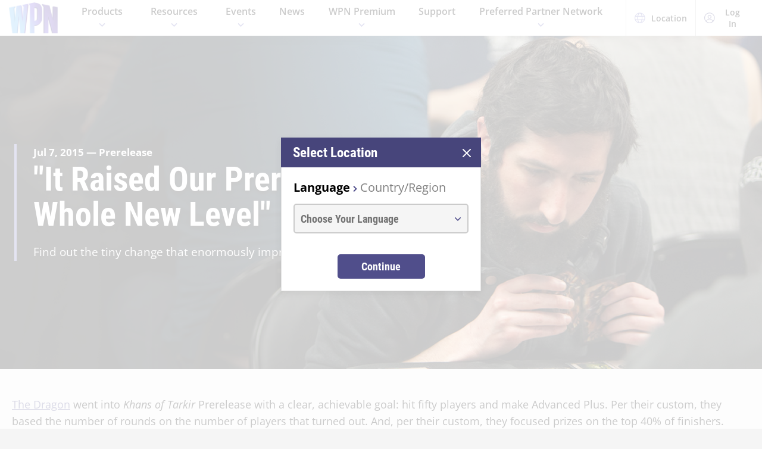

--- FILE ---
content_type: text/html;charset=utf-8
request_url: https://wpn.wizards.com/en/news/it-raised-our-prerelease-whole-new-level
body_size: 38463
content:
<!DOCTYPE html><html><head><meta charset="utf-8">
<meta name="viewport" content="width=device-width, initial-scale=1">
<title>&quot;It Raised Our Prerelease to a Whole New Level&quot; | WPN</title>
<script async src="https://www.googletagmanager.com/gtag/js?id=UA-15020098-15"></script>
<style>@font-face{font-display:swap;font-family:Open Sans;font-style:normal;font-weight:400;src:local("Open Sans Regular"),local("OpenSans-Regular"),url(/fonts/OpenSans-Regular.woff) format("woff")}@font-face{font-display:swap;font-family:Open Sans;font-style:normal;font-weight:400;src:local("Open Sans Regular"),local("OpenSans-Regular"),url(/fonts/OpenSans-Regular.woff2) format("woff2")}@font-face{font-display:swap;font-family:Open Sans;font-style:italic;font-weight:400;src:local("Open Sans Italic"),local("OpenSans-Italic"),url(/fonts/OpenSans-Italic.woff) format("woff")}@font-face{font-display:swap;font-family:Open Sans;font-style:italic;font-weight:400;src:local("Open Sans Italic"),local("OpenSans-Italic"),url(/fonts/OpenSans-Italic.woff2) format("woff2")}@font-face{font-display:swap;font-family:Open Sans;font-style:normal;font-weight:600;src:local("Open Sans SemiBold"),local("OpenSans-SemiBold"),url(/fonts/OpenSans-SemiBold.woff) format("woff")}@font-face{font-display:swap;font-family:Open Sans;font-style:normal;font-weight:600;src:local("Open Sans SemiBold"),local("OpenSans-SemiBold"),url(/fonts/OpenSans-SemiBold.woff2) format("woff2")}@font-face{font-display:swap;font-family:Open Sans;font-style:normal;font-weight:700;src:local("Open Sans Bold"),local("OpenSans-Bold"),url(/fonts/OpenSans-Bold.woff) format("woff")}@font-face{font-display:swap;font-family:Open Sans;font-style:normal;font-weight:700;src:local("Open Sans Bold"),local("OpenSans-Bold"),url(/fonts/OpenSans-Bold.woff2) format("woff2")}</style>
<style>@font-face{font-display:swap;font-family:Roboto Condensed;font-style:normal;font-weight:700;src:local("Roboto Condensed Bold"),local("RobotoCondensed-Bold"),url(/fonts/RobotoCondensed-Bold.woff) format("woff")}@font-face{font-display:swap;font-family:Roboto Condensed;font-style:normal;font-weight:700;src:local("Roboto Condensed Bold"),local("RobotoCondensed-Bold"),url(/fonts/RobotoCondensed-Bold.woff2) format("woff2")}</style>
<style>body{--type-h1-line-height:1.0606060606;--type-h1-font-size-min:32px;--type-h1-font-size-vw:4.4vw;--type-h1-font-size-max:66px}.u-type-h1{font-size:var(--type-h1-font-size-max);font-size:clamp(var(--type-h1-font-size-min),var(--type-h1-font-size-vw),var(--type-h1-font-size-max));line-height:var(--type-h1-line-height)}body{--type-h2-line-height:1.0384615385;--type-h2-font-size-min:28px;--type-h2-font-size-vw:3.4666666667vw;--type-h2-font-size-max:52px}.u-type-h2{font-size:var(--type-h2-font-size-max);font-size:clamp(var(--type-h2-font-size-min),var(--type-h2-font-size-vw),var(--type-h2-font-size-max));line-height:var(--type-h2-line-height)}body{--type-h3-line-height:1.0952380952;--type-h3-font-size-min:26px;--type-h3-font-size-vw:2.8vw;--type-h3-font-size-max:42px}.u-type-h3{font-size:var(--type-h3-font-size-max);font-size:clamp(var(--type-h3-font-size-min),var(--type-h3-font-size-vw),var(--type-h3-font-size-max));line-height:var(--type-h3-line-height)}body{--type-h4-line-height:1.1212121212;--type-h4-font-size-min:24px;--type-h4-font-size-vw:2.2vw;--type-h4-font-size-max:33px}.u-type-h4{font-size:var(--type-h4-font-size-max);font-size:clamp(var(--type-h4-font-size-min),var(--type-h4-font-size-vw),var(--type-h4-font-size-max));line-height:var(--type-h4-line-height)}body{--type-h5-line-height:1.0344827586;--type-h5-font-size-min:22px;--type-h5-font-size-vw:1.9333333333vw;--type-h5-font-size-max:29px}.u-type-h5{font-size:var(--type-h5-font-size-max);font-size:clamp(var(--type-h5-font-size-min),var(--type-h5-font-size-vw),var(--type-h5-font-size-max));line-height:var(--type-h5-line-height)}body{--type-h6-line-height:1.2;--type-h6-font-size-min:20px;--type-h6-font-size-vw:1.6666666667vw;--type-h6-font-size-max:25px}.u-type-h6{font-size:var(--type-h6-font-size-max);font-size:clamp(var(--type-h6-font-size-min),var(--type-h6-font-size-vw),var(--type-h6-font-size-max));line-height:var(--type-h6-line-height)}body{--type-h7-line-height:1.2105263158;--type-h7-font-size-min:15px;--type-h7-font-size-vw:1.2666666667vw;--type-h7-font-size-max:19px}.u-type-h7{font-size:var(--type-h7-font-size-max);font-size:clamp(var(--type-h7-font-size-min),var(--type-h7-font-size-vw),var(--type-h7-font-size-max));line-height:var(--type-h7-line-height)}body{--type-p1-line-height:1.5789473684;--type-p1-font-size-min:18px;--type-p1-font-size-vw:1.2666666667vw;--type-p1-font-size-max:19px}.u-type-p1{font-size:var(--type-p1-font-size-max);font-size:clamp(var(--type-p1-font-size-min),var(--type-p1-font-size-vw),var(--type-p1-font-size-max));line-height:var(--type-p1-line-height)}body{--type-p2-line-height:1.5882352941;--type-p2-font-size-min:17px;--type-p2-font-size-vw:1.1333333333vw;--type-p2-font-size-max:17px}.u-type-p2{font-size:var(--type-p2-font-size-max);font-size:clamp(var(--type-p2-font-size-min),var(--type-p2-font-size-vw),var(--type-p2-font-size-max));line-height:var(--type-p2-line-height)}body{--type-p3-line-height:1.5714285714;--type-p3-font-size-min:14px;--type-p3-font-size-vw:.9333333333vw;--type-p3-font-size-max:14px}.u-type-p3{font-size:var(--type-p3-font-size-max);font-size:clamp(var(--type-p3-font-size-min),var(--type-p3-font-size-vw),var(--type-p3-font-size-max));line-height:var(--type-p3-line-height)}</style>
<style>._picture_ujqy8_1{display:block}._img_ujqy8_5{height:auto;max-width:100%}</style>
<style>._wrap_372bd_1{aspect-ratio:var(--aspect-ratio);overflow:var(--aspect-ratio-overflow,hidden)}._wrap_372bd_1._inlineBlock_372bd_5{display:inline-block}._wrap_372bd_1 img,._wrap_372bd_1 picture{height:100%;width:100%}._wrap_372bd_1 img{-o-object-fit:cover;object-fit:cover}</style>
<style>._wrap_d3ckx_1{cursor:pointer;height:100%;max-width:100%;outline:none;perspective:var(--v-flip-perspective);transition-duration:var(--v-flip-wrapper-duration);transition-property:transform;transition-timing-function:var(--v-flip-wrapper-timing-function);will-change:transform}._back_d3ckx_22,._front_d3ckx_13{height:100%;max-width:100%;outline:none;transition-duration:var(--v-flip-duration);transition-property:transform;will-change:transform}._isFlipping_d3ckx_31{z-index:10}._isNotFlipped_d3ckx_35 ._front_d3ckx_13{transform:rotateY(0)}._isNotFlipped_d3ckx_35 ._back_d3ckx_22{display:none;transform:rotateY(-90deg)}._isFlippingAway_d3ckx_43 ._front_d3ckx_13{transform:rotateY(90deg)}._isFlippingAway_d3ckx_43._wrap_d3ckx_1{transform:var(--v-flip-shift)}._hasFlippedHalfWay_d3ckx_50 ._front_d3ckx_13{display:none}._hasFlippedHalfWay_d3ckx_50 ._back_d3ckx_22{display:block}._isFlippingIn_d3ckx_57 ._back_d3ckx_22{transform:rotateY(0)}._isFlippingIn_d3ckx_57._wrap_d3ckx_1{transform:translateY(0)}._isFlipped_d3ckx_64 ._front_d3ckx_13{display:none;transform:rotateY(-90deg)}._isFlipped_d3ckx_64 ._back_d3ckx_22{display:block;transform:rotateY(0)}._isFlipped_d3ckx_64._isFlippingAway_d3ckx_43 ._back_d3ckx_22{transform:rotateY(90deg)}._isFlipped_d3ckx_64._isFlippingAway_d3ckx_43._wrap_d3ckx_1{transform:var(--v-flip-shift)}._isFlipped_d3ckx_64._hasFlippedHalfWay_d3ckx_50 ._back_d3ckx_22{display:none}._isFlipped_d3ckx_64._hasFlippedHalfWay_d3ckx_50 ._front_d3ckx_13{display:block}._isFlipped_d3ckx_64._isFlippingIn_d3ckx_57 ._front_d3ckx_13{transform:rotateY(0)}._isFlipped_d3ckx_64._isFlippingIn_d3ckx_57._wrap_d3ckx_1{transform:translateY(0)}</style>
<style>magic-card{display:inline-block;margin:0 0 1em;width:var(--magic-card-width,265px)}.magic-card{--card-border-radius:12px;--card-max-width:265px;--card-min-width:210px}.magic-card--wrap{flex:1;margin:6px;max-width:var(--card-max-width);min-width:var(--card-min-width);text-align:center}.magic-card__image-wrap{position:relative}.magic-card__image-wrap--glow{border:1px solid var(--theme-accent-color);border-radius:var(--card-border-radius);filter:drop-shadow(0 0 6px var(--theme-primary-color--200))}.magic-card__image-wrap--glow:before{border-radius:var(--card-border-radius);bottom:0;box-shadow:0 0 10px -5px var(--theme-accent-color);content:"";left:0;position:absolute;right:0;top:0}.magic-card__image{border-radius:var(--card-border-radius);height:auto!important;margin:0!important;overflow:hidden;width:100%!important}.magic-card__cards{position:relative}.magic-card__figcaption{color:inherit;font-size:14px;font-weight:700;line-height:1.5;margin:1.5em auto 0;text-align:center}@media screen and (min-width:320px){.magic-card__figcaption{font-size:calc(13.5px + .15625vw)}}@media screen and (min-width:1600px){.magic-card__figcaption{font-size:16px}}.magic-card__btn{align-items:center;background-color:transparent;border:none;color:var(--white);cursor:pointer;display:flex;height:30px;justify-content:center;outline:none;top:100%;width:30px;z-index:10}.magic-card__btn,.magic-card__btn:before{left:50%;position:absolute;transform:translate(-50%) translateY(-50%)}.magic-card__btn:before{background-color:var(--black);border:2px solid #313640;border-radius:50%;content:"";height:40px;top:50%;transition:transform .5s ease;width:40px;z-index:-1}.magic-card__btn:hover:before{transform:translate(-50%) translateY(-50%) scale(1.12)}.magic-card__rotate-icon{display:flex;height:24px;width:18px}.magic-card__rotate-icon--flipping{transform:rotate(180deg);transition:.7s var(--easeInOutQuint)}</style>
<style>._heading_1p5qq_1{font-family:var(--roboto-condensed)}</style>
<style>._config_i9uqn_1{--button-background:var(--purple);--button-background--hover:var(--purple-light);--button-background--active:var(--purple-dark);--button-border:1px solid transparent;--button-border-radius:5px;--button-color:var(--white);--button-font-family:var(--roboto-condensed);--button-font-size:18px;--button-font-weight:bold;--button-min-width:150px;--button-padding:.5em 1.45em}._config_i9uqn_1._large_i9uqn_14{--button-font-size:22px}@media (min-width:1024px){._config_i9uqn_1._large_i9uqn_14{--button-font-size:26px}}._config_i9uqn_1._small_i9uqn_22{--button-font-size:14px;--button-padding:.4em 1em;--button-min-width:120px}._config_i9uqn_1._invisible_i9uqn_27{background:transparent;border:none;top:0;right:0;bottom:0;left:0;opacity:0;position:absolute}._config_i9uqn_1._strip_i9uqn_34{--button-border:none;font-family:inherit;font-size:inherit;font-weight:inherit;text-align:left;text-transform:none;--button-padding:0;min-width:unset}._config_i9uqn_1._strip_i9uqn_34,._config_i9uqn_1._strip_i9uqn_34:active,._config_i9uqn_1._strip_i9uqn_34:focus,._config_i9uqn_1._strip_i9uqn_34:hover{background:transparent;color:inherit}._config_i9uqn_1._twoTones_i9uqn_50{position:relative;z-index:1}._config_i9uqn_1._twoTones_i9uqn_50:after{background:var(--black-alpha10);content:"";height:100%;position:absolute;right:0;top:0;width:30px;z-index:-1}._config_i9uqn_1._large_i9uqn_14._twoTones_i9uqn_50:after{width:35px}._config_i9uqn_1._clear_i9uqn_67{--button-background:transparent;--button-background--hover:transparent;--button-background--active:transparent;--button-color:var(--purple)}._config_i9uqn_1._clear_i9uqn_67:active,._config_i9uqn_1._clear_i9uqn_67:focus,._config_i9uqn_1._clear_i9uqn_67:hover{--button-color:var(--purple-light)}._config_i9uqn_1._outline_i9uqn_76{--button-color:var(--purple);--button-background:transparent;--button-background--hover:transparent;--button-background--active:transparent;--button-border:1px solid var(--purple)}._config_i9uqn_1._outline_i9uqn_76:active,._config_i9uqn_1._outline_i9uqn_76:focus,._config_i9uqn_1._outline_i9uqn_76:hover{--button-color:var(--purple-light);--button-border:1px solid var(--purple-light)}._config_i9uqn_1._dark_i9uqn_87{--button-background:var(--gray-8);--button-background--hover:var(--gray-7)}._config_i9uqn_1._light_i9uqn_91{--button-color:var(--purple);--button-background:var(--white);--button-background--hover:var(--gray-4)}._config_i9uqn_1._translucent_i9uqn_96{--button-background:rgba(0,0,0,.3);--button-background--hover:rgba(0,0,0,.5)}._button_i9uqn_101{background:var(--button-background);border:var(--button-border);border-radius:var(--button-border-radius);color:var(--button-color);display:inline-flex;font-family:var(--button-font-family);font-size:var(--button-font-size);font-weight:var(--button-font-weight);justify-content:center;min-width:var(--button-min-width);outline:none;padding:var(--button-padding);text-decoration:none;transition:.2s cubic-bezier(.16,1,.29,.99)}._button_i9uqn_101:focus,._button_i9uqn_101:hover{background:var(--button-background--hover)}._button_i9uqn_101:active{background:var(--button-background--active)}._button_i9uqn_101::-moz-focus-inner{border:none}</style>
<style>._wrap_1aed4_1{display:grid;min-height:66vh;place-content:center}._statusWrap_1aed4_7{align-items:center;display:flex;justify-content:center}._status_1aed4_7{font-size:81px;font-weight:700}._content_1aed4_18{color:var(--error-content-color,#444);text-align:center}._content_1aed4_18 header{margin:1rem auto 2rem;text-align:center}._content_1aed4_18 header h1{font-size:1.75rem;font-weight:100}</style>
<style>:root{--black:#000;--black-alpha10:rgba(0,0,0,.1);--black-alpha50:rgba(0,0,0,.5);--white:#fff;--white-alpha25:hsla(0,0%,100%,.25);--border-radius:5px;--purple:#504e8b;--purple-light:#7a79c1;--purple-dark:#47457b;--gray-1:#f5f5f5;--gray-2:#ebebeb;--gray-3:#e6e6e6;--gray-4:#e3e3e3;--gray-5:#cbcbcb;--gray-6:#c7c7c7;--gray-7:#737373;--gray-8:#383838;--html-background:var(--gray-1);--base-font-family:"Open Sans",Arial,sans-serif;--base-font-size:16px;--roboto-condensed:"Roboto Condensed",Arial,serif;--georgia:"Georgia",Arial,serif;--modal-z-index:1000;--swiper-overflow:visible;--display-sm-and-up:none;--display-md-and-up:none;--display-lg-and-up:none;--container-max-width:1350px;--container-padding:0 20px}@media (min-width:768px){:root{--hidden-sm-and-up:none;--display-sm-and-up:block}}@media (min-width:1024px){:root{--hidden-md-and-up:none;--display-md-and-up:block}}@media (min-width:1200px){:root{--hidden-lg-and-up:none;--display-lg-and-up:block}}html{background:var(--html-background);box-sizing:border-box;color:var(--black);font-family:var(--base-font-family);font-size:var(--base-font-size);-ms-text-size-adjust:100%;-webkit-text-size-adjust:100%;-moz-osx-font-smoothing:grayscale;-webkit-font-smoothing:antialiased}*,:after,:before{box-sizing:border-box;margin:0}.page{margin:auto;max-width:1920px}[role=button],[type=button],[type=reset],[type=submit],button{cursor:pointer}a{color:var(--purple-light);text-decoration:none}input[type=search]::-webkit-search-cancel-button,input[type=search]::-webkit-search-decoration,input[type=search]::-webkit-search-results-button,input[type=search]::-webkit-search-results-decoration{display:none}.swiper-container{overflow:var(--swiper-overflow)!important}.ta-center{text-align:center}</style>
<style>._wrap_atl16_1{background:var(--white);box-shadow:0 4px 12px #00000026;position:sticky;top:0;z-index:10}._content_atl16_9{align-items:center;display:flex;height:60px;margin:0 auto;max-width:1600px;padding:0 15px}._content_atl16_9 ._desktop_atl16_17{display:var(--display-lg-and-up)}._content_atl16_9 ._mobile_atl16_20{display:var(--hidden-lg-and-up)}._mobile_atl16_20{position:relative}._control_atl16_28{display:flex}._picture_atl16_32{display:flex!important}._logo_atl16_36{font-size:78px;height:auto;width:1em}@media screen and (min-width:320px){._logo_atl16_36{font-size:calc(76.5px + .46875vw)}}@media screen and (min-width:1600px){._logo_atl16_36{font-size:84px}}._nav_atl16_54{margin:0 1em}._nav_atl16_54 ._groupTitle_atl16_57{padding-bottom:.5em}._navLink_atl16_65,._nav_atl16_54 button{background:none;border:none}._navLink_atl16_65{-webkit-appearance:none;-moz-appearance:none;appearance:none;color:var(--black);display:inline-block;font-family:var(--base-font-family);font-size:1rem;font-weight:600;height:100%;padding:1em}._navLink_atl16_65:hover{color:var(--purple)}._navLink_atl16_65:active{color:var(--purple-dark)}._static_atl16_84:hover{color:inherit;cursor:default}._chevron_atl16_89{color:var(--purple-light);display:inline-block;height:6px;transform:translateY(-2px);width:11px}._navLvl1_atl16_97{display:flex;list-style:none;padding:0}._navLvl1_atl16_97>li{position:relative}._navLvl2_atl16_106{background:var(--white);border-bottom:4px solid var(--purple-light);display:none;list-style:none;min-width:200px;padding:1em 2em;position:absolute;white-space:nowrap}._navGroup_atl16_117._isActive_atl16_117 ._navLvl2_atl16_106,._navGroup_atl16_117._isActive_atl16_117:focus-within ._navLvl2_atl16_106{display:block}._navLvl2_atl16_106 a,._navLvl2_atl16_106 button{padding:.5em 0}._navLvl2Right_atl16_125{left:auto;right:0}._navLvl3_atl16_130{list-style:none;padding:0 1.25em}._navLvl3_atl16_130 a,._navLvl3_atl16_130 button{font-weight:400;padding:.5em}._utils_atl16_141{height:60px}._utils_atl16_141 ._utilsIcon_atl16_144{height:18px;margin-right:10px;width:18px}._utilsItems_atl16_150{border-right:1px solid var(--gray-5)}._utilsItems_atl16_150:first-child{border-left:1px solid var(--gray-5)}._utilButton_atl16_157{align-items:center;background:none;border:none;color:var(--black);display:inline-flex;font-family:var(--base-font-family);font-size:14px;height:100%;padding:1px 14px;text-decoration:none}._utilButton_atl16_157:hover{color:var(--purple)}._utilButton_atl16_157:active{color:var(--purple-dark)}._profileIcon_atl16_176{color:var(--purple);height:18px;width:18px}._menuButton_atl16_182{align-items:center;background:none;border:none;color:var(--purple);display:flex;padding:11px 9px 8px}._menuButton_atl16_182 ._menuIcon_atl16_190{height:40px;width:40px}._menuButtonLabel_atl16_195{overflow:hidden;clip:rect(0,0,0,0);border:0;height:1px;margin:-1px;padding:0;position:absolute;width:1px}._mobileNav_atl16_206{background:var(--white);border-top:1px solid var(--gray-5);bottom:0;box-shadow:0 4px 12px #00000026;max-width:400px;overflow:scroll;padding:1.5em 1.25em 0;position:fixed;right:0;top:60px;transform:translate(120%);transition:transform .667s cubic-bezier(.16,1,.29,.99);width:100vw}._mobileNav_atl16_206._isNavDrawerOpen_atl16_221{transform:translate(0)}._mobileLvl1_atl16_225{font-size:20px;padding:0}._mobileLvl1_atl16_225 li{display:flex}._mobileLvl1_atl16_225 li~li{border-top:1px solid var(--black-alpha10)}._mobileLvl1_atl16_225 ._chevron_atl16_89{display:flex;transform:scale(1.5)}._mobileLvl1_atl16_225 ._navGroup_atl16_117{width:100%}._mobileLvl1_atl16_225 a,._mobileLvl1_atl16_225 button,._mobileLvl1_atl16_225 span{align-items:center;background:none;border:none;color:var(--black);display:flex;font-family:var(--base-font-family);font-size:inherit;font-weight:600;margin:0;padding:.8em .5em;width:100%}._mobileLvl1_atl16_225 button{display:flex;justify-content:space-between;width:100%}._mobileLvl2_atl16_263{display:none;font-size:16px;padding-left:1em}._navButton_atl16_268._isActive_atl16_117~._mobileLvl2_atl16_263,._navButton_atl16_268:focus~._mobileLvl2_atl16_263{display:block}._mobileLvl2_atl16_263 li~li{border-top:none}._mobileLvl2_atl16_263 a,._mobileLvl2_atl16_263 button,._mobileLvl2_atl16_263 span{padding:.65em .5em}._navButtonIcon_atl16_280{margin-right:8px}._mobileLvl3_atl16_284{padding-left:1em}._mobileLvl3_atl16_284 a{padding:.65em 1.5em}._mobileLanguage_atl16_291{margin:0 auto;padding:1em}._mobileLanguage_atl16_291 button{display:block;font-family:var(--base-font-family);font-size:18px}._mobileLanguage_atl16_291 button img{transform:translateY(2px)}._mobileSearch_atl16_304{border-top:1px solid var(--gray-2);display:var(--hidden-lg-and-up);left:0;position:absolute;top:100%;width:100%}._searchWrap_atl16_313{position:relative}._search_atl16_313{display:var(--display-lg-and-up);margin-top:8px;position:absolute;right:0;top:100%;width:375px}._searchIcon_atl16_326{color:var(--purple)}</style>
<style>._footer_f9jmj_1{background-color:var(--black);color:var(--white)}._inner_f9jmj_6{display:grid;gap:35px;grid-auto-flow:row;margin:auto;max-width:1250px;padding:50px 25px}@media (min-width:1024px){._inner_f9jmj_6{grid-auto-flow:column;padding-bottom:85px}}._groupLabel_f9jmj_21{border-bottom:1px solid hsla(0,0%,100%,.25);margin-bottom:10px}._navList_f9jmj_26{display:grid;gap:15px;grid-template-columns:repeat(2,1fr);list-style:none;padding:0}@media (min-width:576px){._navList_f9jmj_26{grid-template-columns:repeat(3,1fr)}}@media (min-width:1024px){._navList_f9jmj_26{grid-template-columns:1fr}}._groupLabel_f9jmj_21{font-size:1.0625rem;line-height:2.4117647059}._link_f9jmj_49{color:var(--white);font-size:.9375rem;opacity:.6;text-decoration:none}@media (min-width:1024px){._link_f9jmj_49{font-size:1.0625rem;line-height:2.4117647059}}._copyrightContainer_f9jmj_62{display:grid;gap:25px;justify-content:center}@media (min-width:375px){._copyrightContainer_f9jmj_62{grid-template-columns:190px 1fr}}@media (min-width:1024px){._copyrightContainer_f9jmj_62{align-items:flex-end;display:flex;flex-direction:column;justify-content:space-between}}._copyrightTop_f9jmj_81{align-items:center;display:flex;flex-direction:column;gap:5px;max-width:217px}@media (min-width:375px){._copyrightTop_f9jmj_81{align-items:flex-start}}@media (min-width:1024px){._copyrightTop_f9jmj_81{align-items:flex-end}}._mainLogo_f9jmj_99{margin:auto auto 8px;max-width:197px}@media (min-width:375px){._mainLogo_f9jmj_99{margin-left:0}}@media (min-width:1024px){._mainLogo_f9jmj_99{margin-left:auto;margin-right:0}}._copyright_f9jmj_62{font-size:.75rem;line-height:1.5;opacity:.6;text-align:center}@media (min-width:375px){._copyright_f9jmj_62{text-align:left}}@media (min-width:1024px){._copyright_f9jmj_62{text-align:right}}._copyrightBottom_f9jmj_132{align-items:center;display:grid;gap:20px;grid-auto-flow:column;grid-template-columns:repeat(2,minmax(auto,65px));justify-content:center}@media (min-width:375px){._copyrightBottom_f9jmj_132{justify-content:normal}}._logo_f9jmj_146{max-width:65px;width:100%}</style>
<style>._config_1iv6m_1{--wrap-background:var(--black);--content-color:var(--white);--header-color:var(--white);--copy-color:var(--white);--tint-overlay:linear-gradient(90deg,rgba(0,0,0,.85),rgba(0,0,0,.75) 30%,transparent 54%);--article-hero-wrap-min-height:var(--article-hero-wrap-min-height--base,0);--article-hero-content-margin:var(--article-hero-content-margin--base,0)}@media (min-width:768px){._config_1iv6m_1{--article-hero-wrap-min-height:var(--article-hero-wrap-min-height--sm,360px)}}@media (min-width:1200px){._config_1iv6m_1{--article-hero-wrap-min-height:var(--article-hero-wrap-min-height--lg,560px)}}@media (min-width:1024px){._config_1iv6m_1{--article-hero-content-margin:var(--article-hero-content-margin--md,0 5em)}}@media (min-width:1200px){._config_1iv6m_1{--article-hero-content-margin:var(--article-hero-content-margin--lg,0)}}._wrap_1iv6m_36{background-color:var(--wrap-background);min-height:var(--article-hero-wrap-min-height);position:relative}@media (min-width:1024px){._wrap_1iv6m_36{align-items:center;display:flex}}._tint_1iv6m_48{position:relative}._tint_1iv6m_48:before{background:var(--tint-overlay);content:"";top:0;right:0;bottom:0;left:0;position:absolute}@media (min-width:1024px){._backdrop_1iv6m_59{top:0;right:0;bottom:0;left:0;position:absolute!important}}._container_1iv6m_65{align-items:center;display:flex;margin:0 auto;max-width:var(--container-max-width);padding:1.5em;width:100%}@media (min-width:1024px){._container_1iv6m_65{position:relative;z-index:1}}._content_1iv6m_80{color:var(--content-color);max-width:850px;padding:0 2em;position:relative}._content_1iv6m_80:before{background-color:var(--purple-light);content:"";height:100%;left:0;position:absolute;top:0;width:4px}._header_1iv6m_96{color:var(--header-color);margin:0 0 .5625rem}@media (min-width:1024px){._header_1iv6m_96{margin:0 0 1.1875rem;text-shadow:0 4px 6px var(--black)}}._copy_1iv6m_107{color:var(--copy-color);text-shadow:0 2px 4px var(--black)}._copy_1iv6m_107 p{font-size:1.1875rem;line-height:1.5789473684}._copy_1iv6m_107 h1,._copy_1iv6m_107 h2,._copy_1iv6m_107 h3,._copy_1iv6m_107 h4,._copy_1iv6m_107 h5,._copy_1iv6m_107 h6{font-family:var(--roboto-condensed);line-height:1;margin:0 0 12px}._copy_1iv6m_107 h1,._copy_1iv6m_107 h2{font-size:26px}@media screen and (min-width:320px){._copy_1iv6m_107 h1,._copy_1iv6m_107 h2{font-size:calc(22px + 1.25vw)}}@media screen and (min-width:1600px){._copy_1iv6m_107 h1,._copy_1iv6m_107 h2{font-size:42px}}._copy_1iv6m_107 h2{line-height:1.2307692308}._preHeader_1iv6m_145{font-size:1.0625rem;font-weight:900;line-height:1.5882352941;margin-bottom:.1875rem}</style>
<style>._config_zq4jf_1{--static-width:100%}@media (min-width:576px){._config_zq4jf_1{--static-width:767px}}@media (min-width:768px){._config_zq4jf_1{--static-width:1023px}}@media (min-width:1024px){._config_zq4jf_1{--static-width:1920px}}._wrap_zq4jf_20{overflow:hidden;position:relative;z-index:0}._wrap_zq4jf_20 ._picture_zq4jf_25{display:block;height:100%}._backdropContainer_zq4jf_30{bottom:-1px;left:-1px;overflow:hidden;pointer-events:none;position:absolute;right:-1px;top:-1px;z-index:-1}._backdrop_zq4jf_30{bottom:0;left:50%;overflow:hidden;position:absolute;top:0;transform:translate(-50%);width:100%;z-index:-1}._backdrop_zq4jf_30._isStatic_zq4jf_51{bottom:unset;height:auto;max-height:100%;width:var(--static-width)}._img_zq4jf_58{height:100%;-o-object-fit:cover;object-fit:cover;-o-object-position:right center;object-position:right center;width:100%}</style>
<style>._config_f4dm2_1{--wac-inner-padding-side:20px;--wac-inner-padding-top:45px;--wac-inner-padding-bottom:50px;--wac-inner-padding:var(--wac-inner-padding-top) var(--wac-inner-padding-side) var(--wac-inner-padding-bottom);--wac-inner-padding-bottom:var(--wac-inner-padding-bottom--base,50px)}@media (min-width:768px){._config_f4dm2_1{--wac-inner-padding-bottom:var(--wac-inner-padding-bottom--sm,50px)}}@media (min-width:1024px){._config_f4dm2_1{--wac-inner-padding-bottom:var(--wac-inner-padding-bottom--md,50px)}}@media (min-width:1200px){._config_f4dm2_1{--wac-inner-padding-bottom:var(--wac-inner-padding-bottom--lg,95px)}}._wrap_f4dm2_25{background-color:var(--wac-background-color,unset);position:relative}._inner_f4dm2_30{margin:auto;max-width:var(--wac-inner-max-width,1350px);padding:var(--wac-inner-padding)}._layout_f4dm2_36{align-items:flex-start;display:grid;gap:50px}@media (min-width:1200px){._layout_f4dm2_36{gap:4%;grid-template-columns:1fr 336px}._layoutEmpty_f4dm2_49{gap:0;grid-template-columns:1fr}}._cardContainer_f4dm2_55{display:grid;gap:19px}</style>
<style>._copy_1202h_1{font-size:16px;line-height:1.5789473684;max-width:100vw}@media screen and (min-width:320px){._copy_1202h_1{font-size:calc(15.25px + .23438vw)}}@media screen and (min-width:1600px){._copy_1202h_1{font-size:19px}}._copy_1202h_1 auto-card{color:var(--purple)}._copy_1202h_1 h1,._copy_1202h_1 h2,._copy_1202h_1 h3,._copy_1202h_1 h4,._copy_1202h_1 h5,._copy_1202h_1 h6{color:#000;font-family:var(--roboto-condensed)}._copy_1202h_1 h1,._copy_1202h_1 h2,._copy_1202h_1 h3,._copy_1202h_1 h4,._copy_1202h_1 h5,._copy_1202h_1 h6,._copy_1202h_1 hr,._copy_1202h_1 img,._copy_1202h_1 ol,._copy_1202h_1 p,._copy_1202h_1 table,._copy_1202h_1 ul{margin-bottom:20px}._copy_1202h_1 h1{font-size:32px;line-height:1.0606060606}@media screen and (min-width:320px){._copy_1202h_1 h1{font-size:calc(23.5px + 2.65625vw)}}@media screen and (min-width:1600px){._copy_1202h_1 h1{font-size:66px}}._copy_1202h_1 h2{font-size:28px;line-height:1.0384615385}@media screen and (min-width:320px){._copy_1202h_1 h2{font-size:calc(22px + 1.875vw)}}@media screen and (min-width:1600px){._copy_1202h_1 h2{font-size:52px}}._copy_1202h_1 h3{font-size:26px;line-height:1.0952380952}@media screen and (min-width:320px){._copy_1202h_1 h3{font-size:calc(22px + 1.25vw)}}@media screen and (min-width:1600px){._copy_1202h_1 h3{font-size:42px}}._copy_1202h_1 h4{font-size:24px;line-height:1.1212121212}@media screen and (min-width:320px){._copy_1202h_1 h4{font-size:calc(21.75px + .70313vw)}}@media screen and (min-width:1600px){._copy_1202h_1 h4{font-size:33px}}._copy_1202h_1 h5{font-size:22px;line-height:1.2}@media screen and (min-width:320px){._copy_1202h_1 h5{font-size:calc(20.25px + .54688vw)}}@media screen and (min-width:1600px){._copy_1202h_1 h5{font-size:29px}}._copy_1202h_1 h6{font-size:20px;line-height:1.2}@media screen and (min-width:320px){._copy_1202h_1 h6{font-size:calc(18.75px + .39063vw)}}@media screen and (min-width:1600px){._copy_1202h_1 h6{font-size:25px}}._copy_1202h_1 a{color:var(--purple);text-decoration:underline}._copy_1202h_1 a:focus,._copy_1202h_1 a:hover{color:var(--purple-light)}._copy_1202h_1 img{display:block;height:auto;margin:0 auto;max-width:100%}._copy_1202h_1 li p:last-child{margin-bottom:0}._copy_1202h_1._dropCap_1202h_156>p:first-child:first-letter{float:left;font-size:3.25em;font-weight:700;line-height:.9;padding-right:4px}._copy_1202h_1 iframe{max-width:100%}</style>
<style>._config_47rgw_1{--related-articles-wrap-padding:var(--related-articles-wrap-padding--base,50px 20px 57px);--related-articles-header-flex-direction:var(--related-articles-header-flex-direction--base,column);--related-articles-header-text-align:var(--related-articles-header-text-align--base,center);--related-articles-cards-grid-gap:var(--related-articles-cards-grid-gap--base,17px);--related-articles-cards-grid-columns:var(--related-articles-cards-grid-columns--base,1fr)}@media (min-width:1024px){._config_47rgw_1{--related-articles-wrap-padding:var(--related-articles-wrap-padding--md,64px 20px 76px);--related-articles-header-flex-direction:var(--related-articles-header-flex-direction--md,row);--related-articles-header-text-align:var(--related-articles-header-text-align--md,left);--related-articles-cards-grid-gap:var(--related-articles-cards-grid-gap--md,27px);--related-articles-cards-grid-columns:var(--related-articles-cards-grid-columns--md,repeat(3,1fr))}}._wrap_47rgw_34{background-color:var(--gray-1);padding:var(--related-articles-wrap-padding)}._inner_47rgw_39{margin:0 auto;max-width:1150px}._header_47rgw_44{display:flex;flex-direction:var(--related-articles-header-flex-direction);gap:15px;justify-content:space-between;margin-bottom:15px;text-align:var(--related-articles-header-text-align)}._cards_47rgw_53{display:grid;gap:var(--related-articles-cards-grid-gap);grid-template-columns:var(--related-articles-cards-grid-columns)}</style>
<style>._card_hmip2_1{--card-max-width:576px;cursor:pointer;margin:0 auto;max-width:var(--card-max-width);width:100%}._featuredImage_hmip2_9{border:10px solid var(--white);border-bottom:0}._title_hmip2_14{color:var(--card-color)}._tags_hmip2_18{color:var(--purple)}._time_hmip2_22{color:#828282;display:block;font-family:var(--base-font-family);font-size:1rem;line-height:1.375;margin-bottom:.5em;text-transform:uppercase}</style>
<style>._config_15hsh_1{--card-background:var(--white);--card-color:#222;--content-padding:1em}._config_15hsh_1._alignCenter_15hsh_6{text-align:center}._config_15hsh_1._alignLeft_15hsh_9{text-align:left}._config_15hsh_1._alignRight_15hsh_12{text-align:right}@media (min-width:1024px){._config_15hsh_1{--content-padding:1em 2em}}._card_15hsh_21{background:var(--card-background);color:var(--card-color);display:flex;flex-direction:column;height:100%}._imgSrc_15hsh_30,._media_15hsh_29{width:100%}._content_15hsh_34{display:flex;flex-direction:column;height:100%;padding:var(--content-padding)}._header_15hsh_41{font-size:1.25em;line-height:1.25;margin:.5em 0 .75em;width:100%}._subheader_15hsh_48{width:100%}._body_15hsh_52{flex:1 0 auto;font-size:19px;line-height:1.5789473684;width:100%}@media screen and (min-width:320px){._body_15hsh_52{font-size:19px}}@media screen and (min-width:1600px){._body_15hsh_52{font-size:19px}}._body_15hsh_52 h1,._body_15hsh_52 h2,._body_15hsh_52 h3,._body_15hsh_52 h4,._body_15hsh_52 h5,._body_15hsh_52 h6{font-family:var(--roboto-condensed);font-size:18px;line-height:1.2;margin-bottom:.5em}@media screen and (min-width:320px){._body_15hsh_52 h1,._body_15hsh_52 h2,._body_15hsh_52 h3,._body_15hsh_52 h4,._body_15hsh_52 h5,._body_15hsh_52 h6{font-size:calc(16.25px + .54688vw)}}@media screen and (min-width:1600px){._body_15hsh_52 h1,._body_15hsh_52 h2,._body_15hsh_52 h3,._body_15hsh_52 h4,._body_15hsh_52 h5,._body_15hsh_52 h6{font-size:25px}}._actions_15hsh_109{margin:auto;padding:1.25em 0 .5em;width:100%}</style>
<link rel="stylesheet" href="/_nuxt/entry.GIaVrvJD.css" crossorigin>
<link rel="stylesheet" href="/_nuxt/BaseModal.CQk8NfP-.css" crossorigin>
<link rel="stylesheet" href="/_nuxt/BaseSelect.BmuUXtQS.css" crossorigin>
<link rel="stylesheet" href="/_nuxt/_slug_.vzpq9UZa.css" crossorigin>
<link rel="stylesheet" href="/_nuxt/metadata.BL2r_89t.css" crossorigin>
<link rel="stylesheet" href="/_nuxt/WithAsideCards.CYuGNelA.css" crossorigin>
<link rel="modulepreload" as="script" crossorigin href="/_nuxt/BY2tqAPh.js">
<link rel="modulepreload" as="script" crossorigin href="/_nuxt/9uoHBTKZ.js">
<link rel="modulepreload" as="script" crossorigin href="/_nuxt/BTdEgz2v.js">
<link rel="modulepreload" as="script" crossorigin href="/_nuxt/0Exj2enn.js">
<link rel="modulepreload" as="script" crossorigin href="/_nuxt/CFuXMqT3.js">
<link rel="modulepreload" as="script" crossorigin href="/_nuxt/Dn0NehQB.js">
<link rel="modulepreload" as="script" crossorigin href="/_nuxt/Uz2bP4T7.js">
<link rel="modulepreload" as="script" crossorigin href="/_nuxt/BjwkYLA7.js">
<link rel="modulepreload" as="script" crossorigin href="/_nuxt/Xjn7gnri.js">
<link rel="modulepreload" as="script" crossorigin href="/_nuxt/DCv_4xcK.js">
<link rel="modulepreload" as="script" crossorigin href="/_nuxt/GTCGLKUk.js">
<link rel="modulepreload" as="script" crossorigin href="/_nuxt/DM3fWMGw.js">
<link rel="modulepreload" as="script" crossorigin href="/_nuxt/DsCCE3Hc.js">
<link rel="modulepreload" as="script" crossorigin href="/_nuxt/CPqy5Nsn.js">
<link rel="modulepreload" as="script" crossorigin href="/_nuxt/gIeW1fTG.js">
<link rel="modulepreload" as="script" crossorigin href="/_nuxt/6b3ngVr3.js">
<link rel="modulepreload" as="script" crossorigin href="/_nuxt/B8ZSRD4W.js">
<link rel="modulepreload" as="script" crossorigin href="/_nuxt/CaTeVQTz.js">
<link rel="modulepreload" as="script" crossorigin href="/_nuxt/F-5jLjR3.js">
<link rel="modulepreload" as="script" crossorigin href="/_nuxt/Bt2Qd9aa.js">
<link rel="preload" as="fetch" fetchpriority="low" crossorigin="anonymous" href="/_nuxt/builds/meta/a92fd364-2e97-4f21-bde1-7ad76850534f.json">
<script>
        (function(w,d,s,l,i){
          w[l]=w[l]||[];w[l].push({'gtm.start': new Date().getTime(),event:'gtm.js'});
          var f=d.getElementsByTagName(s)[0], j=d.createElement(s),dl=l!='dataLayer'?'&l='+l:'';
          j.async=true;j.src= 'https://www.googletagmanager.com/gtm.js?id='+i+dl;
          f.parentNode.insertBefore(j,f); })(window,document,'script','dataLayer','GTM-PFB62L3');
        </script>
<script>
        (function(g,e,o,t,a,r,ge,tl,y){
          s=function(){var def='geotargetlygeocontent1635526503129_default',len=g.getElementsByClassName(def).length;
          if(len>0){for(i=0;i<len;i++){g.getElementsByClassName(def)[i].style.display='inline';}}};
          t=g.getElementsByTagName(e)[0];y=g.createElement(e);
          y.async=true;y.src='https://g1584674682.co/gc?refurl='+g.referrer+'&id=-MnByTeEa6jbEDSNSDCJ&winurl='+encodeURIComponent(window.location);
          t.parentNode.insertBefore(y,t);y.onerror=function(){s()};
        })(document,'script');
        </script>
<script type="text/javascript">
          !function() {
            window.semaphore = window.semaphore || [];
            window.ketch = function() {
              window.semaphore.push(arguments);
            };
            var e = document.createElement("script");
            e.type = "text/javascript";
            e.src = "https://global.ketchcdn.com/web/v3/config/hasbro/wpn/boot.js";
            e.defer = e.async = true;
            document.getElementsByTagName("head")[0].appendChild(e);
          }();
        </script>
<noscript><iframe src="https://www.googletagmanager.com/ns.html?id=GTM-PFB62L3" height="0" width="0" style="display:none;visibility:hidden"></iframe></noscript>
<noscript><style>.geotargetlygeocontent1635526503129_default{display:inline !important}</style></noscript>
<meta property="og:image:type" content="image/jpeg">
<meta property="og:site_name" content="Wizards Play Network">
<meta property="og:title" content="&quot;It Raised Our Prerelease to a Whole New Level&quot; | WPN">
<meta property="og:type" content="article">
<meta property="og:url" content="https://wpn.wizards.com//en/news/it-raised-our-prerelease-whole-new-level">
<meta name="twitter:card" content="summary_large_image">
<meta name="twitter:image" content>
<meta name="twitter:site" content="@Wizards_DnD">
<meta name="twitter:title" content="&quot;It Raised Our Prerelease to a Whole New Level&quot; | WPN">
<script type="module" src="/_nuxt/BY2tqAPh.js" crossorigin></script></head><body><div id="__nuxt"><div><div class="nuxt-loading-indicator" style="position:fixed;top:0;right:0;left:0;pointer-events:none;width:auto;height:3px;opacity:0;background:#504e8b;background-size:Infinity% auto;transform:scaleX(0%);transform-origin:left;transition:transform 0.1s, height 0.4s, opacity 0.4s;z-index:999999;"></div><div data-layout-v="3.3.0" class="page"><header class="_wrap_atl16_1"><div class="_content_atl16_9"><a href="/en" class="" aria-label="navigate to home page"><picture class="_picture_ujqy8_1 _picture_atl16_32" role="presentation" aria-hidden="true"><source srcset="//images.ctfassets.net/0piqveu8x9oj/2cCEovTiEAye8swWMZkGXj/0a805ace8b7f9df90806ca7a1d99b510/WPN_FullColor_RGB.png?w=176&amp;fm=avif" type="image/avif"><source srcset="//images.ctfassets.net/0piqveu8x9oj/2cCEovTiEAye8swWMZkGXj/0a805ace8b7f9df90806ca7a1d99b510/WPN_FullColor_RGB.png?w=176&amp;fm=webp" type="image/webp"><img class="_img_ujqy8_5 _logo_atl16_36 _picture_atl16_32" src="//images.ctfassets.net/0piqveu8x9oj/2cCEovTiEAye8swWMZkGXj/0a805ace8b7f9df90806ca7a1d99b510/WPN_FullColor_RGB.png?w=176" role="presentation" aria-hidden="true" width="762" height="476" alt="WPN"></picture></a><nav class="_nav_atl16_54"><div class="_desktop_atl16_17"><ul class="_navLvl1_atl16_97"><!--[--><li><div class="_navGroup_atl16_117"><button type="button" class="_navLink_atl16_65 _navButton_atl16_268">Products <svg xmlns="http://www.w3.org/2000/svg" viewBox="0 0 11 6" class="_chevron_atl16_89"><path fill="currentColor" d="M.642 1.044c0 .15.052.277.157.382l4.353 4.353c.105.12.232.18.382.18s.276-.06.381-.18l4.353-4.353a.52.52 0 0 0 .157-.382.52.52 0 0 0-.157-.381L9.774.169a.561.561 0 0 0-.381-.168.483.483 0 0 0-.382.146L5.534 3.625 2.056.147A.483.483 0 0 0 1.674 0a.561.561 0 0 0-.381.168L.799.663a.52.52 0 0 0-.157.381Z"></path></svg></button><ul class="_navLvl2_atl16_106"><!--[--><li><a href="/en/products" class="_navLink_atl16_65">All Products</a></li><li><a href="/en/products?type=dungeons-and-dragons" class="_navLink_atl16_65">Dungeons &amp; Dragons</a></li><li><div><a href="/en/products?type=magic" class="_navLink_atl16_65 _groupTitle_atl16_57">Magic: The Gathering</a><ul class="_navLvl3_atl16_130"><!--[--><li><a href="/en/products/teenage-mutant-ninja-turtles" class="_navLink_atl16_65">Magic: The Gathering® | Teenage Mutant Ninja Turtles</a></li><li><a href="/en/products/lorwyn-eclipsed" class="_navLink_atl16_65">Lorwyn Eclipsed</a></li><li><a href="/en/products/secret-lair-playstation" class="_navLink_atl16_65">Secret Lair x PlayStation</a></li><li><a href="/en/products/magic-the-gathering-avatar-the-last-airbender" class="_navLink_atl16_65">Magic: The Gathering® | Avatar: The Last Airbender™</a></li><li><a href="/en/products/final-fantasy" class="_navLink_atl16_65">Magic: The Gathering®—FINAL FANTASY™</a></li><!--]--></ul></div></li><li><div><a class="_navLink_atl16_65 _groupTitle_atl16_57 _static_atl16_84">Coming Soon</a><ul class="_navLvl3_atl16_130"><!--[--><li><a target="_self" class="_navLink_atl16_65 _static_atl16_84">Secrets of Strixhaven</a></li><li><a target="_self" class="_navLink_atl16_65 _static_atl16_84">Magic: The Gathering® | Marvel Super Heroes</a></li><li><a target="_self" class="_navLink_atl16_65 _static_atl16_84">Magic: The Gathering® | The Hobbit</a></li><li><a target="_self" class="_navLink_atl16_65 _static_atl16_84">Reality Fracture</a></li><li><a target="_self" class="_navLink_atl16_65 _static_atl16_84">Magic: The Gathering® | Star Trek™</a></li><!--]--></ul></div></li><!--]--></ul></div></li><li><div class="_navGroup_atl16_117"><button type="button" class="_navLink_atl16_65 _navButton_atl16_268">Resources <svg xmlns="http://www.w3.org/2000/svg" viewBox="0 0 11 6" class="_chevron_atl16_89"><path fill="currentColor" d="M.642 1.044c0 .15.052.277.157.382l4.353 4.353c.105.12.232.18.382.18s.276-.06.381-.18l4.353-4.353a.52.52 0 0 0 .157-.382.52.52 0 0 0-.157-.381L9.774.169a.561.561 0 0 0-.381-.168.483.483 0 0 0-.382.146L5.534 3.625 2.056.147A.483.483 0 0 0 1.674 0a.561.561 0 0 0-.381.168L.799.663a.52.52 0 0 0-.157.381Z"></path></svg></button><ul class="_navLvl2_atl16_106"><!--[--><li><a href="/en/marketing-materials" class="_navLink_atl16_65">Marketing Materials</a></li><li><a href="/en/rules-documents" class="_navLink_atl16_65">Rules and Documentation</a></li><li><a href="https://eventlink.wizards.com/" rel="noopener noreferrer" target="_blank" class="_navLink_atl16_65">Wizards EventLink</a></li><li><a href="/en/distributors" class="_navLink_atl16_65">Distributors</a></li><li><a href="/en/formats" class="_navLink_atl16_65">Formats</a></li><li><a href="/en/wpn-promo-usage-and-policies" class="_navLink_atl16_65">Promo Usage</a></li><!--]--></ul></div></li><li><div class="_navGroup_atl16_117"><button type="button" class="_navLink_atl16_65 _navButton_atl16_268">Events <svg xmlns="http://www.w3.org/2000/svg" viewBox="0 0 11 6" class="_chevron_atl16_89"><path fill="currentColor" d="M.642 1.044c0 .15.052.277.157.382l4.353 4.353c.105.12.232.18.382.18s.276-.06.381-.18l4.353-4.353a.52.52 0 0 0 .157-.382.52.52 0 0 0-.157-.381L9.774.169a.561.561 0 0 0-.381-.168.483.483 0 0 0-.382.146L5.534 3.625 2.056.147A.483.483 0 0 0 1.674 0a.561.561 0 0 0-.381.168L.799.663a.52.52 0 0 0-.157.381Z"></path></svg></button><ul class="_navLvl2_atl16_106"><!--[--><li><div><a href="/en/events" class="_navLink_atl16_65 _groupTitle_atl16_57">All Events</a><ul class="_navLvl3_atl16_130"><!--[--><!--]--></ul></div></li><li><a href="/en/events#calendar" class="_navLink_atl16_65">Events Calendar</a></li><!--]--></ul></div></li><li><a href="/en/news" class="_navLink_atl16_65">News</a></li><li><div class="_navGroup_atl16_117"><button type="button" class="_navLink_atl16_65 _navButton_atl16_268">WPN Premium <svg xmlns="http://www.w3.org/2000/svg" viewBox="0 0 11 6" class="_chevron_atl16_89"><path fill="currentColor" d="M.642 1.044c0 .15.052.277.157.382l4.353 4.353c.105.12.232.18.382.18s.276-.06.381-.18l4.353-4.353a.52.52 0 0 0 .157-.382.52.52 0 0 0-.157-.381L9.774.169a.561.561 0 0 0-.381-.168.483.483 0 0 0-.382.146L5.534 3.625 2.056.147A.483.483 0 0 0 1.674 0a.561.561 0 0 0-.381.168L.799.663a.52.52 0 0 0-.157.381Z"></path></svg></button><ul class="_navLvl2_atl16_106"><!--[--><li><a href="/en/premium-hub" class="_navLink_atl16_65">Premium Hub</a></li><li><a href="/en/wpn-premium-showcase-gallery" class="_navLink_atl16_65">WPN Premium Showcase Gallery</a></li><!--]--></ul></div></li><li><a href="/en/support" class="_navLink_atl16_65">Support</a></li><li><div class="_navGroup_atl16_117"><button type="button" class="_navLink_atl16_65 _navButton_atl16_268">Preferred Partner Network <svg xmlns="http://www.w3.org/2000/svg" viewBox="0 0 11 6" class="_chevron_atl16_89"><path fill="currentColor" d="M.642 1.044c0 .15.052.277.157.382l4.353 4.353c.105.12.232.18.382.18s.276-.06.381-.18l4.353-4.353a.52.52 0 0 0 .157-.382.52.52 0 0 0-.157-.381L9.774.169a.561.561 0 0 0-.381-.168.483.483 0 0 0-.382.146L5.534 3.625 2.056.147A.483.483 0 0 0 1.674 0a.561.561 0 0 0-.381.168L.799.663a.52.52 0 0 0-.157.381Z"></path></svg></button><ul class="_navLvl2_atl16_106"><!--[--><li><!----></li><li><a href="/en/news/tcgplayer-preferred-marketplace-partner-wpn" class="_navLink_atl16_65">TCGplayer</a></li><!--]--></ul></div></li><!--]--></ul></div></nav><div class="_desktop_atl16_17" style="margin-left:auto;"><ul class="_utils_atl16_141 _navLvl1_atl16_97"><!----><!--[--><li class="_utilsItems_atl16_150"><button class="_navLink_atl16_65 _utilButton_atl16_157"><i class="_utilsIcon_atl16_144"><img class="_utilsIcon_atl16_144" src="//images.ctfassets.net/0piqveu8x9oj/69mZjWDqn2bQ71C2rWBAzE/c08a64d8749a18c807fa98542ebb4f7f/globe.svg" alt=""></i> Location</button></li><!--]--><span></span></ul></div><div class="_mobile_atl16_20" style="margin-left:auto;"><div class="_control_atl16_28"><!----><button aria-label="open mobile menu" class="_menuButton_atl16_182"><svg xmlns="http://www.w3.org/2000/svg" fill="none" stroke="currentColor" stroke-linecap="round" stroke-linejoin="round" stroke-width="2" class="i-573275693__feather i-573275693__feather-menu" viewBox="0 0 24 24" width="40" height="40"><path d="M3 12h18M3 6h18M3 18h18"></path></svg><!----></button><!----></div></div><!----></div></header><!--[--><main data-news-v="3.1.2"><div class="_config_1iv6m_1 _wrap_1iv6m_36"><div class="_config_zq4jf_1 _wrap_zq4jf_20 _backdrop_1iv6m_59 _tint_1iv6m_48" style="background:transparent;background-color:transparent;"><div class="_backdropContainer_zq4jf_30"><img aria-hidden="true" class="_img_zq4jf_58" src="//images.ctfassets.net/0piqveu8x9oj/6cYqiywK7YPPkdxTPzuzJF/997c328f0899c57c37883d90885452b3/wpn_prereleasenewlevel_header.jpg" alt=""></div><!--[--><div class="_wrap_372bd_1" style="--aspect-ratio:16 / 9;"><!--[--><!--]--></div><!--]--></div><div class="_container_1iv6m_65"><div class="_content_1iv6m_80"><p class="_preHeader_1iv6m_145">Jul 7, 2015 — Prerelease</p><h2 class="_heading_1p5qq_1 u-type-h1 _header_1iv6m_96"><!--[-->&quot;It Raised Our Prerelease to a Whole New Level&quot;<!--]--></h2><div class="_copy_1iv6m_107"><p>Find out the tiny change that enormously improved 1 store's Prerelease</p>
</div></div></div></div><div class="_wrap_f4dm2_25 _config_f4dm2_1" style="--background-color:var(--white);"><div class="_inner_f4dm2_30"><!--[--><!--]--><div class="_layout_f4dm2_36 _layoutEmpty_f4dm2_49"><!--[--><div class="_copy_1202h_1"><p><a href="http://www.thedragonweb.com/" target="_blank">The Dragon</a> went into <i>Khans of Tarkir</i> Prerelease with a clear, achievable goal: hit fifty players and make Advanced Plus. Per their custom, they based the number of rounds on the number of players that turned out. And, per their custom, they focused prizes on the top 40% of finishers.</p>

<p>At 64 players, the event was rewarding. But at seven hours, it was fatiguing.</p>

<p>Six months later, <i>Dragons of Tarkir</i> delivered similar success with none of the downside. Owner Jennifer Haines took advice from a local L2 and trimmed the event to four rounds and gave prizes out based on match wins.</p>

<p>It was an incredibly simple change. But it made all the difference.</p>

<p>"It just fixed so many inefficiencies," says Jennifer.</p>

<p>Including:</p>
<!--1. "Nobody dropped from the tournament"-->

<h2>1. "Nobody dropped from the tournament"</h2>

<p>Because players were guaranteed prizes so long as they dug out two match wins, any player with at least one match win going into round four had incentive to stick around. Hence, they stuck around.</p>

<p>"Which is incredible. There are <i>always</i> drops."</p>
<!--2. "We could prize out as the event was going on"-->

<h2>2. "We could prize out as the event was going on"</h2>

<p>Because standings were irrelevant, Jennifer started delivering prizes while people were still playing, which meant a lot less work at the end of the event.</p>

<p>"We actually started our second Prerelease of the day <i>on time</i>."</p>
<!--3. It sent a message: "This is an event to come have fun"-->

<h2>3. It sent a message: "This is an event to come have fun"</h2>

<p>The low-pressure rewards system made it clear from the get-go that there was no reason to get worked up over losses.</p>

<p>"Flattening the prizing and setting the limits of rounds really sends that message."</p>

<h2>4. "There was a lot more positive energy in the room"</h2>

<p>With the pressure off, the atmosphere was light-hearted and fun.</p>

<p>"Losing two matches didn't mean the end of the world," says Jennifer. "You still had a good chance of going home with prizes."</p>
<!--5. "It set expectations"-->

<h2>5. "It set expectations"</h2>

<p>Players didn't have to keep track of where they'd place; they knew where they stood, without knowing the standings. "Everyone knew right off the bat how many packs they were getting," Jennifer says.</p>
<!--Try It at <i>Magic Origins</i> Prerelease!-->

<h2>Try It at <i>Magic Origins</i> Prerelease!</h2>

<p>"Everyone loved it. They had a great time. We got so many compliments about it."</p>

<p>This could be what players are saying about your Prerelease too.</p>

<p>But first make sure you're prepped for a smooth-running event.</p>

<p>Watch our <i>Magic Origins</i> Event guide <a href="http://wpn.wizards.com/en/article/your-magic-origins-events-video-guide" target="_blank">for event tips. </a></p>

<p>Get posters and flyers, table tents, and signup sheets <a href="http://wpn.wizards.com/marketing-materials-page/marketing-materials" target="_blank">in our marketing materials section</a>.</p>

<p>Get deck checklists and set release notes in <a href="http://wpn.wizards.com/resources/rules-documents" target="_blank">our rules and documents section</a>. Lost your instructions? <a href="http://wpn.wizards.com/resources/rules-documents" target="_blank">Get them there too</a>.</p>

<p>Try The Dragon's method at <i>Magic Origins</i> Prerelease! And then tell us about it. Send your photos and stories to <a href="mailto:WPNStories@wizards.com">WPNStories@wizards.com</a>, and you might be featured on the WPN and <i>Magic</i> sites!</p>

<p><i>By Matt Neubert</i></p>
</div><!--]--><div class="_cardContainer_f4dm2_55"><!--[--><!--]--><!----></div></div></div></div><div class="_config_47rgw_1 _wrap_47rgw_34"><div class="_inner_47rgw_39"><div class="_header_47rgw_44"><h2 class="_heading_1p5qq_1 u-type-h3"><!--[-->Related Articles<!--]--></h2><div class=""><a href="/en/en/news" class="_config_i9uqn_1 _button_i9uqn_101"><!--[-->All News<!--]--></a></div></div><div class="_cards_47rgw_53"><!--[--><div class="_config_15hsh_1 _card_15hsh_21 _alignLeft_15hsh_9 _card_hmip2_1"><div class="_media_15hsh_29"><!--[--><div class="_wrap_372bd_1 _featuredImage_hmip2_9" style="--aspect-ratio:346 / 190;"><!--[--><picture class="_picture_ujqy8_1"><source srcset="//images.ctfassets.net/0piqveu8x9oj/4sAjqTv68U2jBvDsO829q0/4e3ccb292a59a80746d242acd1d0646f/WPN_Thumbnail_w8_01.jpg?w=380&amp;h=209&amp;fit=thumb&amp;fm=webp&amp;fm=avif" type="image/avif"><source srcset="//images.ctfassets.net/0piqveu8x9oj/4sAjqTv68U2jBvDsO829q0/4e3ccb292a59a80746d242acd1d0646f/WPN_Thumbnail_w8_01.jpg?w=380&amp;h=209&amp;fit=thumb&amp;fm=webp&amp;fm=webp" type="image/webp"><img class="_img_ujqy8_5" src="//images.ctfassets.net/0piqveu8x9oj/4sAjqTv68U2jBvDsO829q0/4e3ccb292a59a80746d242acd1d0646f/WPN_Thumbnail_w8_01.jpg?w=380&amp;h=209&amp;fit=thumb&amp;fm=webp" alt></picture><!--]--></div><!--]--></div><div expand class="_content_15hsh_34"><!----><!----><div class="_body_15hsh_52"><!--[--><time datetime="2025-03-26T00:00:00.000Z" class="_time_hmip2_22">2025-03-26T00:00:00.000Z</time><h2><a href="/en/news/tarkir-dragonstorm-prerelease-delay-in-indonesia-and-malaysia" class="_title_hmip2_14"><span><p>Tarkir: Dragonstorm Prerelease Delay in Indonesia and Malaysia</p>
</span></a></h2><!--]--></div><footer class="_actions_15hsh_109"><!--[--><div class="_tags_hmip2_18"><!--[--><span class="">Tarkir: Dragonstorm, </span><span class="">Events, </span><span class="">Prerelease</span><!--]--></div><!--]--></footer></div></div><div class="_config_15hsh_1 _card_15hsh_21 _alignLeft_15hsh_9 _card_hmip2_1"><div class="_media_15hsh_29"><!--[--><div class="_wrap_372bd_1 _featuredImage_hmip2_9" style="--aspect-ratio:346 / 190;"><!--[--><picture class="_picture_ujqy8_1"><source srcset="//images.ctfassets.net/0piqveu8x9oj/5hlvTSCAuNx7HH5t9t6Mym/bfd077dc9d32b1f5dc4c531bafec4249/phyrexia-all-will-be-one-prerelease-planning-guide-featured.jpeg?w=380&amp;h=209&amp;fit=thumb&amp;fm=webp&amp;fm=avif" type="image/avif"><source srcset="//images.ctfassets.net/0piqveu8x9oj/5hlvTSCAuNx7HH5t9t6Mym/bfd077dc9d32b1f5dc4c531bafec4249/phyrexia-all-will-be-one-prerelease-planning-guide-featured.jpeg?w=380&amp;h=209&amp;fit=thumb&amp;fm=webp&amp;fm=webp" type="image/webp"><img class="_img_ujqy8_5" src="//images.ctfassets.net/0piqveu8x9oj/5hlvTSCAuNx7HH5t9t6Mym/bfd077dc9d32b1f5dc4c531bafec4249/phyrexia-all-will-be-one-prerelease-planning-guide-featured.jpeg?w=380&amp;h=209&amp;fit=thumb&amp;fm=webp" alt></picture><!--]--></div><!--]--></div><div expand class="_content_15hsh_34"><!----><!----><div class="_body_15hsh_52"><!--[--><time datetime="2023-01-23T12:00-08:00" class="_time_hmip2_22">2023-01-23T12:00-08:00</time><h2><a href="/en/news/phyrexia-all-will-be-one-prerelease-planning-guide" class="_title_hmip2_14"><span><p>Phyrexia: All Will Be One Prerelease Planning Guide</p>
</span></a></h2><!--]--></div><footer class="_actions_15hsh_109"><!--[--><div class="_tags_hmip2_18"><!--[--><span class="">Phyrexia: All Will Be One, </span><span class="">Prerelease</span><!--]--></div><!--]--></footer></div></div><div class="_config_15hsh_1 _card_15hsh_21 _alignLeft_15hsh_9 _card_hmip2_1"><div class="_media_15hsh_29"><!--[--><div class="_wrap_372bd_1 _featuredImage_hmip2_9" style="--aspect-ratio:346 / 190;"><!--[--><picture class="_picture_ujqy8_1"><source srcset="//images.ctfassets.net/0piqveu8x9oj/5z2LddHfCxS3AHgT5SwuL/2fe7e3ff8cccd586a003cbc1832c4d2c/the-brothers-war-prerelease-planning-guide-featured.jpeg?w=380&amp;h=209&amp;fit=thumb&amp;fm=webp&amp;fm=avif" type="image/avif"><source srcset="//images.ctfassets.net/0piqveu8x9oj/5z2LddHfCxS3AHgT5SwuL/2fe7e3ff8cccd586a003cbc1832c4d2c/the-brothers-war-prerelease-planning-guide-featured.jpeg?w=380&amp;h=209&amp;fit=thumb&amp;fm=webp&amp;fm=webp" type="image/webp"><img class="_img_ujqy8_5" src="//images.ctfassets.net/0piqveu8x9oj/5z2LddHfCxS3AHgT5SwuL/2fe7e3ff8cccd586a003cbc1832c4d2c/the-brothers-war-prerelease-planning-guide-featured.jpeg?w=380&amp;h=209&amp;fit=thumb&amp;fm=webp" alt></picture><!--]--></div><!--]--></div><div expand class="_content_15hsh_34"><!----><!----><div class="_body_15hsh_52"><!--[--><time datetime="2022-10-27T12:00-07:00" class="_time_hmip2_22">2022-10-27T12:00-07:00</time><h2><a href="/en/news/the-brothers-war-prerelease-planning-guide" class="_title_hmip2_14"><span><p>The Brothers&#39; War Prerelease Planning Guide</p>
</span></a></h2><!--]--></div><footer class="_actions_15hsh_109"><!--[--><div class="_tags_hmip2_18"><!--[--><span class="">The Brothers&#39; War, </span><span class="">Prerelease</span><!--]--></div><!--]--></footer></div></div><!--]--></div></div></div></main><!--]--><footer class="_footer_f9jmj_1" data-app-footer-v="3.1.1"><div class="_inner_f9jmj_6"><!--[--><div class=""><h6 class="_groupLabel_f9jmj_21">Wizards Play Network</h6><ul class="_navList_f9jmj_26"><!--[--><li><a href="/products" rel="noopener noreferrer" target="_blank" class="_link_f9jmj_49">Product</a></li><li><a href="/marketing-materials" rel="noopener noreferrer" target="_blank" class="_link_f9jmj_49">Marketing Materials</a></li><li><a href="/events" rel="noopener noreferrer" target="_blank" class="_link_f9jmj_49">Events</a></li><!--]--></ul></div><div class=""><h6 class="_groupLabel_f9jmj_21">Wizards Brand Family</h6><ul class="_navList_f9jmj_26"><!--[--><li><a href="https://magic.wizards.com/" rel="noopener noreferrer" target="_blank" class="_link_f9jmj_49">Magic</a></li><li><a href="https://www.dndbeyond.com" rel="noopener noreferrer" target="_blank" class="_link_f9jmj_49">D&amp;D</a></li><li><a href="/" rel="noopener noreferrer" target="_blank" class="_link_f9jmj_49">WPN</a></li><!--]--></ul></div><div class=""><h6 class="_groupLabel_f9jmj_21">Legal</h6><ul class="_navList_f9jmj_26"><!--[--><li><a href="/terms-and-conditions" rel="noopener noreferrer" target="_blank" class="_link_f9jmj_49">WPN Terms and Conditions</a></li><li><a href="/wizards-play-network-privacy-policy" rel="noopener noreferrer" target="_blank" class="_link_f9jmj_49">WPN Privacy Policy</a></li><li><a href="/wizards-play-network-code-conduct" rel="noopener noreferrer" target="_blank" class="_link_f9jmj_49">WPN Code of Conduct</a></li><li><a href="https://wpn.wizards.com/en/marketing-materials-policy" rel="noopener noreferrer" target="_blank" class="_link_f9jmj_49">WPN Marketing Materials Policy</a></li><li><a target="_self" class="_link_f9jmj_49">Your Privacy Choices</a></li><li><a target="_self" class="_link_f9jmj_49">Do Not Sell or Share My Personal Information</a></li><!--]--></ul></div><!--]--><div class="_copyrightContainer_f9jmj_62"><div class="_copyrightTop_f9jmj_81"><a href="https://company.wizards.com/" rel="noopener noreferrer" target="_self"><div class="_wrap_372bd_1" style="--aspect-ratio:116 / 57;"><!--[--><picture class="_picture_ujqy8_1"><source srcset="//images.ctfassets.net/0piqveu8x9oj/3UFC4dxNyCtwkI31JHomrX/516ad430f04f4131aad9de44da74b479/WPN_wizards_logo.png?w=197&amp;h=136&amp;fit=thumb&amp;fm=avif" type="image/avif"><source srcset="//images.ctfassets.net/0piqveu8x9oj/3UFC4dxNyCtwkI31JHomrX/516ad430f04f4131aad9de44da74b479/WPN_wizards_logo.png?w=197&amp;h=136&amp;fit=thumb&amp;fm=webp" type="image/webp"><img class="_img_ujqy8_5 _mainLogo_f9jmj_99" src="//images.ctfassets.net/0piqveu8x9oj/3UFC4dxNyCtwkI31JHomrX/516ad430f04f4131aad9de44da74b479/WPN_wizards_logo.png?w=197&amp;h=136&amp;fit=thumb" alt></picture><!--]--></div></a><p class="_copyright_f9jmj_62">© 1995-2026 Wizards of the Coast LLC, Hasbro, Inc. All Rights Reserved.</p></div><div class="_copyrightBottom_f9jmj_132"><!--[--><!--[--><a href="https://hasbro.com" rel="noopener noreferrer" target="_blank"><div class="_wrap_372bd_1 _logo_f9jmj_146" style="--aspect-ratio:128 / 136;"><!--[--><picture class="_picture_ujqy8_1"><source srcset="//images.ctfassets.net/0piqveu8x9oj/5v3imEWVBx8GYpkyLheAS1/23be52a2f28eb52b861c58262c7d02e6/hasbro-logo.png?w=65&amp;h=86&amp;fm=avif" type="image/avif"><source srcset="//images.ctfassets.net/0piqveu8x9oj/5v3imEWVBx8GYpkyLheAS1/23be52a2f28eb52b861c58262c7d02e6/hasbro-logo.png?w=65&amp;h=86&amp;fm=webp" type="image/webp"><img class="_img_ujqy8_5 _logo_f9jmj_146" src="//images.ctfassets.net/0piqveu8x9oj/5v3imEWVBx8GYpkyLheAS1/23be52a2f28eb52b861c58262c7d02e6/hasbro-logo.png?w=65&amp;h=86" alt="hasbro-logo"></picture><!--]--></div></a><!--]--><!--[--><a href="https://www.esrb.org/confirm/wizards-confirmation.jsp" rel="noopener noreferrer" target="_blank"><div class="_wrap_372bd_1 _logo_f9jmj_146" style="--aspect-ratio:96 / 128;"><!--[--><picture class="_picture_ujqy8_1"><source srcset="//images.ctfassets.net/0piqveu8x9oj/3Q6ySPnaKGPdHPhsVfRjq3/1ab696ec9c504b4d6fc4323b3d2acc16/esrb-logo.png?w=65&amp;h=86&amp;fm=avif" type="image/avif"><source srcset="//images.ctfassets.net/0piqveu8x9oj/3Q6ySPnaKGPdHPhsVfRjq3/1ab696ec9c504b4d6fc4323b3d2acc16/esrb-logo.png?w=65&amp;h=86&amp;fm=webp" type="image/webp"><img class="_img_ujqy8_5 _logo_f9jmj_146" src="//images.ctfassets.net/0piqveu8x9oj/3Q6ySPnaKGPdHPhsVfRjq3/1ab696ec9c504b4d6fc4323b3d2acc16/esrb-logo.png?w=65&amp;h=86" alt="esrb-logo"></picture><!--]--></div></a><!--]--><!--]--></div></div></div></footer><!----><div id="teleports"></div></div></div></div><div id="teleports"></div><script type="application/json" data-nuxt-data="nuxt-app" data-ssr="true" id="__NUXT_DATA__">[["ShallowReactive",1],{"data":2,"state":1978,"once":1993,"_errors":1994,"serverRendered":1161,"path":1996,"pinia":1997},["ShallowReactive",3],{"localized-strings-en":4,"dynamic-strings-en":98,"site-header--en":103,"site-footer-en-":875,"article-data-it-raised-our-prerelease-whole-new-level-en":1277},{"strings":5,"fetchedAt":97},{"profile":6,"log-out":7,"wizards-account":8,"store-id":9,"saleEndsInDays":10,"onSaleDate":11,"saleEnded":12,"direct-to-marketing-materials":13,"event-has-ended":14,"release-date":15,"DownloadableDocument":16,"marketing-material":17,"enterSearch":18,"noSearchValue":19,"filter-results":20,"ProductDetailsPage":21,"MarketingMaterialSet":22,"ends-in":23,"starts-in":24,"Product":21,"Article":25,"ProductSet":26,"select-location":27,"dotwa-mon":28,"dotwa-tue":29,"dotwa-wed":30,"dotwa-thu":31,"dotwa-fri":32,"dotwa-sat":33,"dotwa-sun":34,"october":35,"november":36,"december":37,"september":38,"july":39,"june":40,"may":41,"february":42,"march":43,"april":44,"january":45,"ends":46,"days":47,"schedule-closes-in":48,"region":49,"finish":50,"continue":51,"country":52,"back":53,"language":54,"search":55,"name":56,"clear-filters":57,"related-articles":58,"view-all":59,"load-more":60,"title":61,"updated":62,"rules":63,"usage":64,"deck-size":65,"sideboard":66,"banned-list":67,"choose-your-language":68,"loading":69,"phone":70,"city":71,"all-news":72,"today":73,"event-dates":74,"about-the-author":75,"sku":76,"upc":77,"languages-available":78,"case-configuration":79,"other":80,"pack-dimensions":81,"pack-weight":82,"sort-by":83,"all":84,"no-results":85,"choose-your-country":86,"card-limit":87,"log-in":88,"august":89,"read-more":90,"eventLink":91,"add-to-calendar":92,"state":93,"province":94,"contents":95,"available-formats":96},"Profile","Log Out","Wizards Account","Store ID:","Sale ends in {{days}}","On Sale {{date}}","Sale ended","Click here to download full-resolution product shots.","This Event Has Ended","Release Date","Downloadable Document","Marketing Material","Enter Search","Enter a search value","Filter Results","Product","Marketing Material Set","Ends in {days} Days","Starts In {days} Days","Article","Product Set","Select Location","Mon","Tue","Wed","Thu","Fri","Sat","Sun","October","November","December","September","July","June","May","February","March","April","January","Ends","Days","Schedule Closes in","Region","Finish","Continue","Country","Back","Language","Search","Name","Clear Filters","Related Articles","View All","Load More","Title","Updated","Rules","Usage","Deck Size","Sideboard","Banned List","Choose Your Language","Loading","Phone","City","All News","Today","Event Dates","About the Author","SKU","UPC","Languages Available","Case Configuration","Other","Pack Dimensions","Pack Weight","Sort By","All","No Results","Choose Your Country/Region"," ","Log In","August","Read More","Add to EventLink","Add to Calendar","State","Province","Contents","Available Formats",1768888815,{"strings":99,"fetchedAt":97},{"current-set":100,"current-event":101,"featured-event-link":102},"The Brothers' War","The Brothers' War Prerelease","/event/prerelease-dominaria-united",{"header":104,"fetchedAt":97},{"metadata":105,"sys":108,"fields":129},{"tags":106,"concepts":107},[],[],{"space":109,"id":114,"type":115,"createdAt":116,"updatedAt":117,"environment":118,"publishedVersion":122,"revision":123,"contentType":124,"locale":128},{"sys":110},{"type":111,"linkType":112,"id":113},"Link","Space","0piqveu8x9oj","13pIB8uvjz7eNDNkQleyaq","Entry","2022-05-18T22:06:44.452Z","2025-11-12T17:04:00.246Z",{"sys":119},{"id":120,"type":111,"linkType":121},"master","Environment",18,4,{"sys":125},{"type":111,"linkType":126,"id":127},"ContentType","theSiteHeader","en",{"entryTitle":130,"siteLogo":131,"navigation":157,"utilityLinks":836},"The Site Header",{"metadata":132,"sys":135,"fields":145},{"tags":133,"concepts":134},[],[],{"space":136,"id":138,"type":139,"createdAt":140,"updatedAt":140,"environment":141,"publishedVersion":143,"revision":144,"locale":128},{"sys":137},{"type":111,"linkType":112,"id":113},"2cCEovTiEAye8swWMZkGXj","Asset","2022-05-18T22:17:58.385Z",{"sys":142},{"id":120,"type":111,"linkType":121},6,1,{"title":146,"description":147,"file":148},"wpn-logo","",{"url":149,"details":150,"fileName":155,"contentType":156},"//images.ctfassets.net/0piqveu8x9oj/2cCEovTiEAye8swWMZkGXj/0a805ace8b7f9df90806ca7a1d99b510/WPN_FullColor_RGB.png",{"size":151,"image":152},73755,{"width":153,"height":154},762,476,"WPN_FullColor_RGB.png","image/png",[158,428,559,614,632,687,705],{"metadata":159,"sys":162,"fields":175},{"tags":160,"concepts":161},[],[],{"space":163,"id":165,"type":115,"createdAt":166,"updatedAt":167,"environment":168,"publishedVersion":170,"revision":171,"contentType":172,"locale":128},{"sys":164},{"type":111,"linkType":112,"id":113},"1tqA9EB2ZFJftdKf5bIgeD","2022-05-18T21:55:06.430Z","2025-09-26T19:35:03.214Z",{"sys":169},{"id":120,"type":111,"linkType":121},14,3,{"sys":173},{"type":111,"linkType":126,"id":174},"navigationGroup",{"entryTitle":176,"groupLabel":177,"navigationLinks":178},"Site Nav | Products","Products",[179,202,221,330],{"metadata":180,"sys":183,"fields":196},{"tags":181,"concepts":182},[],[],{"space":184,"id":186,"type":115,"createdAt":187,"updatedAt":188,"environment":189,"publishedVersion":191,"revision":192,"contentType":193,"locale":128},{"sys":185},{"type":111,"linkType":112,"id":113},"18vcVfcR3Gqly4J5DSPksn","2022-05-18T21:49:34.613Z","2022-05-18T22:17:58.464Z",{"sys":190},{"id":120,"type":111,"linkType":121},11,2,{"sys":194},{"type":111,"linkType":126,"id":195},"linkables",{"entryTitle":197,"link":198,"target":199,"label":200,"linkOut":201},"Linkable | All Products","/products","_self","All Products",false,{"metadata":203,"sys":206,"fields":217},{"tags":204,"concepts":205},[],[],{"space":207,"id":209,"type":115,"createdAt":210,"updatedAt":211,"environment":212,"publishedVersion":214,"revision":192,"contentType":215,"locale":128},{"sys":208},{"type":111,"linkType":112,"id":113},"7iQ61rs7HGKaFhDwcw6tRi","2022-05-18T21:49:34.571Z","2022-05-18T22:17:58.565Z",{"sys":213},{"id":120,"type":111,"linkType":121},10,{"sys":216},{"type":111,"linkType":126,"id":195},{"entryTitle":218,"link":219,"target":199,"label":220,"linkOut":201},"Linkable | Dungeons & Dragons","/products?type=dungeons-and-dragons","Dungeons & Dragons",{"metadata":222,"sys":225,"fields":237},{"tags":223,"concepts":224},[],[],{"space":226,"id":228,"type":115,"createdAt":229,"updatedAt":230,"environment":231,"publishedVersion":233,"revision":234,"contentType":235,"locale":128},{"sys":227},{"type":111,"linkType":112,"id":113},"17f8DSTryhMxbhRdRH7agu","2022-05-18T21:55:06.331Z","2025-11-03T21:55:16.069Z",{"sys":232},{"id":120,"type":111,"linkType":121},105,28,{"sys":236},{"type":111,"linkType":126,"id":174},{"entryTitle":238,"groupLink":239,"groupLabel":240,"navigationLinks":241},"Site Nav | Products | Magic: The Gathering","/products?type=magic","Magic: The Gathering",[242,260,278,295,312],{"metadata":243,"sys":246,"fields":256},{"tags":244,"concepts":245},[],[],{"space":247,"id":249,"type":115,"createdAt":250,"updatedAt":250,"environment":251,"publishedVersion":253,"revision":144,"contentType":254,"locale":128},{"sys":248},{"type":111,"linkType":112,"id":113},"1gWtEOyC4CwiO0WxvyW9lk","2025-10-10T23:05:44.342Z",{"sys":252},{"id":120,"type":111,"linkType":121},9,{"sys":255},{"type":111,"linkType":126,"id":195},{"entryTitle":257,"link":258,"target":199,"label":259,"linkOut":201},"Linkable | Teenage Mutant Ninja Turtles","/products/teenage-mutant-ninja-turtles","Magic: The Gathering® | Teenage Mutant Ninja Turtles",{"metadata":261,"sys":264,"fields":274},{"tags":262,"concepts":263},[],[],{"space":265,"id":267,"type":115,"createdAt":268,"updatedAt":268,"environment":269,"publishedVersion":271,"revision":144,"contentType":272,"locale":128},{"sys":266},{"type":111,"linkType":112,"id":113},"58ludFcasm359IhXECdRMy","2025-09-26T19:34:47.051Z",{"sys":270},{"id":120,"type":111,"linkType":121},13,{"sys":273},{"type":111,"linkType":126,"id":195},{"entryTitle":275,"link":276,"target":199,"label":277,"linkOut":201},"Linkable | Lorwyn Eclipsed","/products/lorwyn-eclipsed","Lorwyn Eclipsed",{"metadata":279,"sys":282,"fields":291},{"tags":280,"concepts":281},[],[],{"space":283,"id":285,"type":115,"createdAt":286,"updatedAt":286,"environment":287,"publishedVersion":123,"revision":144,"contentType":289,"locale":128},{"sys":284},{"type":111,"linkType":112,"id":113},"2QMueUKGAKxRi80dqVtl5T","2025-11-03T21:55:07.853Z",{"sys":288},{"id":120,"type":111,"linkType":121},{"sys":290},{"type":111,"linkType":126,"id":195},{"entryTitle":292,"link":293,"target":199,"label":294,"linkOut":201},"Linkable | Secret Lair x PlayStation","/products/secret-lair-playstation","Secret Lair x PlayStation",{"metadata":296,"sys":299,"fields":308},{"tags":297,"concepts":298},[],[],{"space":300,"id":302,"type":115,"createdAt":303,"updatedAt":303,"environment":304,"publishedVersion":170,"revision":144,"contentType":306,"locale":128},{"sys":301},{"type":111,"linkType":112,"id":113},"11ssDHwADpLAkTfSbVOAbw","2025-08-14T15:35:27.744Z",{"sys":305},{"id":120,"type":111,"linkType":121},{"sys":307},{"type":111,"linkType":126,"id":195},{"entryTitle":309,"link":310,"target":199,"label":311,"linkOut":201},"Linkable | Avatar: The Last Airbender","/products/magic-the-gathering-avatar-the-last-airbender","Magic: The Gathering® | Avatar: The Last Airbender™",{"metadata":313,"sys":316,"fields":326},{"tags":314,"concepts":315},[],[],{"space":317,"id":319,"type":115,"createdAt":320,"updatedAt":320,"environment":321,"publishedVersion":323,"revision":144,"contentType":324,"locale":128},{"sys":318},{"type":111,"linkType":112,"id":113},"4ktLKG0qqaZzgkrlsyR5kq","2025-03-06T20:07:55.958Z",{"sys":322},{"id":120,"type":111,"linkType":121},15,{"sys":325},{"type":111,"linkType":126,"id":195},{"entryTitle":327,"link":328,"target":199,"label":329,"linkOut":201},"Linkable | Final Fantasy","/products/final-fantasy","Magic: The Gathering®—FINAL FANTASY™",{"metadata":331,"sys":334,"fields":344},{"tags":332,"concepts":333},[],[],{"space":335,"id":337,"type":115,"createdAt":338,"updatedAt":338,"environment":339,"publishedVersion":341,"revision":144,"contentType":342,"locale":128},{"sys":336},{"type":111,"linkType":112,"id":113},"3sd9HJPMvTr0fgHgbcNUxj","2025-09-26T19:34:40.679Z",{"sys":340},{"id":120,"type":111,"linkType":121},17,{"sys":343},{"type":111,"linkType":126,"id":174},{"entryTitle":345,"groupLabel":346,"navigationLinks":347},"Site Nav | Products | Coming Soon","Coming Soon",[348,364,380,396,412],{"metadata":349,"sys":352,"fields":361},{"tags":350,"concepts":351},[],[],{"space":353,"id":355,"type":115,"createdAt":356,"updatedAt":356,"environment":357,"publishedVersion":271,"revision":144,"contentType":359,"locale":128},{"sys":354},{"type":111,"linkType":112,"id":113},"6e8J6sNQLrvJ9Kd1lEs9TN","2025-09-26T19:34:35.895Z",{"sys":358},{"id":120,"type":111,"linkType":121},{"sys":360},{"type":111,"linkType":126,"id":195},{"entryTitle":362,"target":199,"label":363,"linkOut":201},"Linkable | Secrets of Strixhaven","Secrets of Strixhaven",{"metadata":365,"sys":368,"fields":377},{"tags":366,"concepts":367},[],[],{"space":369,"id":371,"type":115,"createdAt":372,"updatedAt":372,"environment":373,"publishedVersion":191,"revision":144,"contentType":375,"locale":128},{"sys":370},{"type":111,"linkType":112,"id":113},"5uPEpGOlfSMol5QP7dPItf","2025-09-26T19:34:30.313Z",{"sys":374},{"id":120,"type":111,"linkType":121},{"sys":376},{"type":111,"linkType":126,"id":195},{"entryTitle":378,"target":199,"label":379,"linkOut":201},"Linkable | Magic: The Gathering® | Marvel Super Heroes","Magic: The Gathering® | Marvel Super Heroes",{"metadata":381,"sys":384,"fields":393},{"tags":382,"concepts":383},[],[],{"space":385,"id":387,"type":115,"createdAt":388,"updatedAt":388,"environment":389,"publishedVersion":191,"revision":144,"contentType":391,"locale":128},{"sys":386},{"type":111,"linkType":112,"id":113},"4sITE7aIwjYnCUlBshQc9G","2025-09-26T19:34:26.118Z",{"sys":390},{"id":120,"type":111,"linkType":121},{"sys":392},{"type":111,"linkType":126,"id":195},{"entryTitle":394,"target":199,"label":395,"linkOut":201},"Linkable | Magic: The Gathering® | The Hobbit","Magic: The Gathering® | The Hobbit",{"metadata":397,"sys":400,"fields":409},{"tags":398,"concepts":399},[],[],{"space":401,"id":403,"type":115,"createdAt":404,"updatedAt":404,"environment":405,"publishedVersion":253,"revision":144,"contentType":407,"locale":128},{"sys":402},{"type":111,"linkType":112,"id":113},"5HlYpiu11Gum8lGgEpn9Um","2025-09-26T19:34:21.567Z",{"sys":406},{"id":120,"type":111,"linkType":121},{"sys":408},{"type":111,"linkType":126,"id":195},{"entryTitle":410,"target":199,"label":411,"linkOut":201},"Linkable | Reality Fracture","Reality Fracture",{"metadata":413,"sys":416,"fields":425},{"tags":414,"concepts":415},[],[],{"space":417,"id":419,"type":115,"createdAt":420,"updatedAt":420,"environment":421,"publishedVersion":214,"revision":144,"contentType":423,"locale":128},{"sys":418},{"type":111,"linkType":112,"id":113},"2HDuwuRsV2NqR8nnj7j0eO","2025-09-26T19:34:16.024Z",{"sys":422},{"id":120,"type":111,"linkType":121},{"sys":424},{"type":111,"linkType":126,"id":195},{"entryTitle":426,"target":199,"label":427,"linkOut":201},"Linkable | Magic: The Gathering® | Star Trek™","Magic: The Gathering® | Star Trek™",{"metadata":429,"sys":432,"fields":443},{"tags":430,"concepts":431},[],[],{"space":433,"id":435,"type":115,"createdAt":436,"updatedAt":437,"environment":438,"publishedVersion":440,"revision":123,"contentType":441,"locale":128},{"sys":434},{"type":111,"linkType":112,"id":113},"7N0l0gDZHELLZW0t4Su5sk","2022-05-18T21:55:06.252Z","2024-10-25T21:48:42.152Z",{"sys":439},{"id":120,"type":111,"linkType":121},23,{"sys":442},{"type":111,"linkType":126,"id":174},{"entryTitle":444,"groupLabel":445,"navigationLinks":446},"Site Nav | Resources","Resources",[447,465,484,504,522,540],{"metadata":448,"sys":451,"fields":461},{"tags":449,"concepts":450},[],[],{"space":452,"id":454,"type":115,"createdAt":455,"updatedAt":456,"environment":457,"publishedVersion":214,"revision":192,"contentType":459,"locale":128},{"sys":453},{"type":111,"linkType":112,"id":113},"2kjwwIJX4frmZ9A6O6tbZM","2022-05-18T21:49:34.544Z","2022-05-18T22:17:58.606Z",{"sys":458},{"id":120,"type":111,"linkType":121},{"sys":460},{"type":111,"linkType":126,"id":195},{"entryTitle":462,"link":463,"target":199,"label":464,"linkOut":201},"Linkable | Marketing Materials","/marketing-materials","Marketing Materials",{"metadata":466,"sys":469,"fields":480},{"tags":467,"concepts":468},[],[],{"space":470,"id":472,"type":115,"createdAt":473,"updatedAt":474,"environment":475,"publishedVersion":477,"revision":171,"contentType":478,"locale":128},{"sys":471},{"type":111,"linkType":112,"id":113},"3O2PEZY2HEgo7TMR6nRA5n","2022-05-18T21:49:34.516Z","2022-05-19T01:04:12.508Z",{"sys":476},{"id":120,"type":111,"linkType":121},12,{"sys":479},{"type":111,"linkType":126,"id":195},{"entryTitle":481,"link":482,"target":199,"label":483,"linkOut":201},"Linkable | Rules and Documentation","/rules-documents","Rules and Documentation",{"metadata":485,"sys":488,"fields":498},{"tags":486,"concepts":487},[],[],{"space":489,"id":491,"type":115,"createdAt":492,"updatedAt":493,"environment":494,"publishedVersion":214,"revision":192,"contentType":496,"locale":128},{"sys":490},{"type":111,"linkType":112,"id":113},"2Ucwcz19z2pWVEvpTQZW1k","2022-05-18T21:49:34.491Z","2022-05-18T22:17:58.646Z",{"sys":495},{"id":120,"type":111,"linkType":121},{"sys":497},{"type":111,"linkType":126,"id":195},{"entryTitle":499,"identifier":500,"link":501,"target":502,"label":503,"linkOut":201},"Linkable | Wizards EventLink","profile","https://eventlink.wizards.com/","_blank","Wizards EventLink",{"metadata":505,"sys":508,"fields":518},{"tags":506,"concepts":507},[],[],{"space":509,"id":511,"type":115,"createdAt":512,"updatedAt":513,"environment":514,"publishedVersion":477,"revision":192,"contentType":516,"locale":128},{"sys":510},{"type":111,"linkType":112,"id":113},"4TBoRlZCnu3EpILFWcYqp4","2022-05-18T21:49:34.474Z","2022-05-18T22:17:58.667Z",{"sys":515},{"id":120,"type":111,"linkType":121},{"sys":517},{"type":111,"linkType":126,"id":195},{"entryTitle":519,"link":520,"target":199,"label":521,"linkOut":201},"Linkable | Distributors","/distributors","Distributors",{"metadata":523,"sys":526,"fields":536},{"tags":524,"concepts":525},[],[],{"space":527,"id":529,"type":115,"createdAt":530,"updatedAt":531,"environment":532,"publishedVersion":214,"revision":192,"contentType":534,"locale":128},{"sys":528},{"type":111,"linkType":112,"id":113},"5hpS0xU5RyBqf9dkqNKqGT","2022-05-18T21:49:34.457Z","2022-05-18T22:17:58.686Z",{"sys":533},{"id":120,"type":111,"linkType":121},{"sys":535},{"type":111,"linkType":126,"id":195},{"entryTitle":537,"link":538,"target":199,"label":539,"linkOut":201},"Linkable | Formats","/formats","Formats",{"metadata":541,"sys":544,"fields":555},{"tags":542,"concepts":543},[],[],{"space":545,"id":547,"type":115,"createdAt":548,"updatedAt":549,"environment":550,"publishedVersion":552,"revision":192,"contentType":553,"locale":128},{"sys":546},{"type":111,"linkType":112,"id":113},"x2Gyu7F6jgvmZ1PojgreU","2022-05-18T21:49:34.049Z","2022-05-18T22:17:58.703Z",{"sys":551},{"id":120,"type":111,"linkType":121},16,{"sys":554},{"type":111,"linkType":126,"id":195},{"entryTitle":556,"link":557,"target":199,"label":558,"linkOut":201},"Linkable | Promos","/wpn-promo-usage-and-policies","Promo Usage",{"metadata":560,"sys":563,"fields":573},{"tags":561,"concepts":562},[],[],{"space":564,"id":566,"type":115,"createdAt":567,"updatedAt":568,"environment":569,"publishedVersion":122,"revision":192,"contentType":571,"locale":128},{"sys":565},{"type":111,"linkType":112,"id":113},"7jAqNlhfXKRZSSHkQ8Y89U","2022-05-18T21:55:06.280Z","2022-05-18T22:17:58.725Z",{"sys":570},{"id":120,"type":111,"linkType":121},{"sys":572},{"type":111,"linkType":126,"id":174},{"entryTitle":574,"groupLabel":575,"navigationLinks":576},"Site Nav | Events","Events",[577,596],{"metadata":578,"sys":581,"fields":592},{"tags":579,"concepts":580},[],[],{"space":582,"id":584,"type":115,"createdAt":585,"updatedAt":586,"environment":587,"publishedVersion":589,"revision":192,"contentType":590,"locale":128},{"sys":583},{"type":111,"linkType":112,"id":113},"5Ncpy363TyoNlu7PaVvXef","2022-05-18T21:55:06.310Z","2022-05-18T22:17:58.752Z",{"sys":588},{"id":120,"type":111,"linkType":121},21,{"sys":591},{"type":111,"linkType":126,"id":174},{"entryTitle":593,"groupLink":594,"groupLabel":595},"Site Nav | All Events","/events","All Events",{"metadata":597,"sys":600,"fields":610},{"tags":598,"concepts":599},[],[],{"space":601,"id":603,"type":115,"createdAt":604,"updatedAt":605,"environment":606,"publishedVersion":552,"revision":192,"contentType":608,"locale":128},{"sys":602},{"type":111,"linkType":112,"id":113},"7FEmJJd1JATatwjbtu7Ej8","2022-05-18T21:49:34.437Z","2022-05-18T22:17:58.775Z",{"sys":607},{"id":120,"type":111,"linkType":121},{"sys":609},{"type":111,"linkType":126,"id":195},{"entryTitle":611,"link":612,"target":199,"label":613,"linkOut":201},"Linkable | Event Calendar","/events#calendar","Events Calendar",{"metadata":615,"sys":618,"fields":628},{"tags":616,"concepts":617},[],[],{"space":619,"id":621,"type":115,"createdAt":622,"updatedAt":623,"environment":624,"publishedVersion":214,"revision":192,"contentType":626,"locale":128},{"sys":620},{"type":111,"linkType":112,"id":113},"6OZ1qbUEC7uC3v0S7x7Gzr","2022-05-18T21:49:34.391Z","2022-05-18T22:17:58.795Z",{"sys":625},{"id":120,"type":111,"linkType":121},{"sys":627},{"type":111,"linkType":126,"id":195},{"entryTitle":629,"link":630,"target":199,"label":631,"linkOut":201},"Linkable | News","/news","News",{"metadata":633,"sys":636,"fields":645},{"tags":634,"concepts":635},[],[],{"space":637,"id":639,"type":115,"createdAt":640,"updatedAt":640,"environment":641,"publishedVersion":253,"revision":144,"contentType":643,"locale":128},{"sys":638},{"type":111,"linkType":112,"id":113},"2z3rmtmNcp1z6udMcdGaqP","2022-07-18T17:00:04.309Z",{"sys":642},{"id":120,"type":111,"linkType":121},{"sys":644},{"type":111,"linkType":126,"id":174},{"entryTitle":646,"groupLabel":647,"navigationLinks":648},"Site Nav | WPN Premium","WPN Premium",[649,668],{"metadata":650,"sys":653,"fields":664},{"tags":651,"concepts":652},[],[],{"space":654,"id":656,"type":115,"createdAt":657,"updatedAt":658,"environment":659,"publishedVersion":661,"revision":171,"contentType":662,"locale":128},{"sys":655},{"type":111,"linkType":112,"id":113},"3MXfhu34Cii8QZtwVonHsF","2022-05-18T21:49:34.322Z","2022-07-18T17:00:04.086Z",{"sys":660},{"id":120,"type":111,"linkType":121},30,{"sys":663},{"type":111,"linkType":126,"id":195},{"entryTitle":665,"link":666,"target":199,"label":667,"linkOut":201},"Linkable | Premium Hub","/premium-hub","Premium Hub",{"metadata":669,"sys":672,"fields":683},{"tags":670,"concepts":671},[],[],{"space":673,"id":675,"type":115,"createdAt":676,"updatedAt":677,"environment":678,"publishedVersion":680,"revision":171,"contentType":681,"locale":128},{"sys":674},{"type":111,"linkType":112,"id":113},"410iCm8srQ8EXPobWkzOT9","2022-07-18T17:00:05.197Z","2022-07-22T19:43:45.927Z",{"sys":679},{"id":120,"type":111,"linkType":121},19,{"sys":682},{"type":111,"linkType":126,"id":195},{"entryTitle":684,"link":685,"target":199,"label":686,"linkOut":201},"Linkable | WPN Premium Showcase Gallery","/wpn-premium-showcase-gallery","WPN Premium Showcase Gallery",{"metadata":688,"sys":691,"fields":701},{"tags":689,"concepts":690},[],[],{"space":692,"id":694,"type":115,"createdAt":695,"updatedAt":696,"environment":697,"publishedVersion":214,"revision":192,"contentType":699,"locale":128},{"sys":693},{"type":111,"linkType":112,"id":113},"2RHOCog9rrEn95FypM0a8w","2022-05-18T21:49:34.371Z","2022-05-18T22:17:58.839Z",{"sys":698},{"id":120,"type":111,"linkType":121},{"sys":700},{"type":111,"linkType":126,"id":195},{"entryTitle":702,"link":703,"target":199,"label":704,"linkOut":201},"Linkable | Support","/support","Support",{"metadata":706,"sys":709,"fields":719},{"tags":707,"concepts":708},[],[],{"space":710,"id":712,"type":115,"createdAt":713,"updatedAt":714,"environment":715,"publishedVersion":477,"revision":192,"contentType":717,"locale":128},{"sys":711},{"type":111,"linkType":112,"id":113},"6EX15WbL2hutzLQu7mTnFh","2025-11-12T17:03:27.031Z","2025-11-13T20:39:47.456Z",{"sys":716},{"id":120,"type":111,"linkType":121},{"sys":718},{"type":111,"linkType":126,"id":174},{"entryTitle":720,"groupLabel":721,"navigationLinks":722},"Site Nav | Preferred Partner Network","Preferred Partner Network",[723,818],{"metadata":724,"sys":727,"fields":737},{"tags":725,"concepts":726},[],[],{"space":728,"id":730,"type":115,"createdAt":731,"updatedAt":732,"environment":733,"publishedVersion":253,"revision":192,"contentType":735,"locale":128},{"sys":729},{"type":111,"linkType":112,"id":113},"6Q7xHi1u7rwt8Co6OaJuvm","2025-11-13T20:39:17.003Z","2025-11-13T20:42:16.830Z",{"sys":734},{"id":120,"type":111,"linkType":121},{"sys":736},{"type":111,"linkType":126,"id":195},{"entryTitle":738,"visibility":739,"link":816,"target":199,"label":817,"linkOut":201},"Linkable | Square",{"metadata":740,"sys":743,"fields":754},{"tags":741,"concepts":742},[],[],{"space":744,"id":746,"type":115,"createdAt":747,"updatedAt":747,"environment":748,"publishedVersion":750,"revision":144,"contentType":751,"locale":128},{"sys":745},{"type":111,"linkType":112,"id":113},"19i5CgQ17gup0Ho1ZMQmFU","2025-11-12T18:38:16.702Z",{"sys":749},{"id":120,"type":111,"linkType":121},5,{"sys":752},{"type":111,"linkType":126,"id":753},"visibilitySettings",{"entryTitle":755,"languageInclusionExclusion":756,"countryInclusionExclusion":757,"countries":758},"Visibility Settings | United States, UK, Ireland","exclusion","inclusion",[759,780,798],{"metadata":760,"sys":763,"fields":776},{"tags":761,"concepts":762},[],[],{"space":764,"id":766,"type":115,"createdAt":767,"updatedAt":768,"environment":769,"publishedVersion":771,"revision":772,"contentType":773,"locale":128},{"sys":765},{"type":111,"linkType":112,"id":113},"hGzaSgnxwVEHg0jTu97hR","2022-05-18T22:41:22.339Z","2025-12-09T18:19:48.630Z",{"sys":770},{"id":120,"type":111,"linkType":121},48,45,{"sys":774},{"type":111,"linkType":126,"id":775},"locationTag",{"entryTitle":777,"label":778,"value":779},"Country | United States","United States","country-united-states",{"metadata":781,"sys":784,"fields":794},{"tags":782,"concepts":783},[],[],{"space":785,"id":787,"type":115,"createdAt":788,"updatedAt":789,"environment":790,"publishedVersion":122,"revision":552,"contentType":792,"locale":128},{"sys":786},{"type":111,"linkType":112,"id":113},"5RVsO94S9COiw0hFHwTWEc","2022-05-18T22:40:56.282Z","2025-12-09T18:19:48.682Z",{"sys":791},{"id":120,"type":111,"linkType":121},{"sys":793},{"type":111,"linkType":126,"id":775},{"entryTitle":795,"label":796,"value":797},"Country | United Kingdom","United Kingdom","country-united-kingdom",{"metadata":799,"sys":802,"fields":812},{"tags":800,"concepts":801},[],[],{"space":803,"id":805,"type":115,"createdAt":806,"updatedAt":807,"environment":808,"publishedVersion":341,"revision":170,"contentType":810,"locale":128},{"sys":804},{"type":111,"linkType":112,"id":113},"hBX9z5uos2tUphywMIzmv","2022-05-18T22:41:22.694Z","2025-12-09T18:19:48.700Z",{"sys":809},{"id":120,"type":111,"linkType":121},{"sys":811},{"type":111,"linkType":126,"id":775},{"entryTitle":813,"label":814,"value":815},"Country | Ireland","Ireland","country-ireland","/square","Square",{"metadata":819,"sys":822,"fields":832},{"tags":820,"concepts":821},[],[],{"space":823,"id":825,"type":115,"createdAt":826,"updatedAt":827,"environment":828,"publishedVersion":191,"revision":192,"contentType":830,"locale":128},{"sys":824},{"type":111,"linkType":112,"id":113},"SzUcByRiRscuRjIeeTffH","2025-11-12T17:03:19.103Z","2025-11-13T20:41:30.085Z",{"sys":829},{"id":120,"type":111,"linkType":121},{"sys":831},{"type":111,"linkType":126,"id":195},{"entryTitle":833,"link":834,"target":199,"label":835,"linkOut":201},"Linkable | TCGplayer","/news/tcgplayer-preferred-marketplace-partner-wpn","TCGplayer",[837],{"metadata":838,"sys":841,"fields":851},{"tags":839,"concepts":840},[],[],{"space":842,"id":844,"type":115,"createdAt":845,"updatedAt":846,"environment":847,"publishedVersion":477,"revision":171,"contentType":849,"locale":128},{"sys":843},{"type":111,"linkType":112,"id":113},"2I37XlkpowAFjBCLYwWYf4","2022-05-18T21:49:34.343Z","2025-03-07T19:47:28.649Z",{"sys":848},{"id":120,"type":111,"linkType":121},{"sys":850},{"type":111,"linkType":126,"id":195},{"entryTitle":852,"identifier":853,"target":199,"media":854,"label":874,"linkOut":201},"Linkable | Location","language-picker",{"metadata":855,"sys":858,"fields":865},{"tags":856,"concepts":857},[],[],{"space":859,"id":861,"type":139,"createdAt":862,"updatedAt":862,"environment":863,"publishedVersion":123,"revision":144,"locale":128},{"sys":860},{"type":111,"linkType":112,"id":113},"69mZjWDqn2bQ71C2rWBAzE","2022-05-18T22:17:58.394Z",{"sys":864},{"id":120,"type":111,"linkType":121},{"title":866,"description":147,"file":867},"globe",{"url":868,"details":869,"fileName":872,"contentType":873},"//images.ctfassets.net/0piqveu8x9oj/69mZjWDqn2bQ71C2rWBAzE/c08a64d8749a18c807fa98542ebb4f7f/globe.svg",{"size":870,"image":871},4040,{"width":122,"height":122},"globe.svg","image/svg+xml","Location",{"siteFooter":876,"fetchedAt":97},{"metadata":877,"sys":880,"fields":891},{"tags":878,"concepts":879},[],[],{"space":881,"id":883,"type":115,"createdAt":884,"updatedAt":885,"environment":886,"publishedVersion":171,"revision":192,"contentType":888,"locale":128},{"sys":882},{"type":111,"linkType":112,"id":113},"5QgE0eWmFX2LC1skbRtfom","2022-05-18T22:06:37.368Z","2022-05-18T22:17:26.205Z",{"sys":887},{"id":120,"type":111,"linkType":121},{"sys":889},{"type":111,"linkType":126,"id":890},"theSiteFooter",{"entryTitle":892,"navigationGroups":893,"mainLogo":1162,"copyright":1200,"logos":1201},"The Site Footer",[894,961,1033],{"metadata":895,"sys":898,"fields":909},{"tags":896,"concepts":897},[],[],{"space":899,"id":901,"type":115,"createdAt":902,"updatedAt":903,"environment":904,"publishedVersion":906,"revision":192,"contentType":907,"locale":128},{"sys":900},{"type":111,"linkType":112,"id":113},"6PmLejvmOufsOQx0BP9mHw","2022-05-18T21:55:06.407Z","2022-05-18T22:17:26.275Z",{"sys":905},{"id":120,"type":111,"linkType":121},7,{"sys":908},{"type":111,"linkType":126,"id":174},{"entryTitle":910,"groupLabel":911,"navigationLinks":912},"Site Nav | Wizards Play Network","Wizards Play Network",[913,929,945],{"metadata":914,"sys":917,"fields":927},{"tags":915,"concepts":916},[],[],{"space":918,"id":920,"type":115,"createdAt":921,"updatedAt":922,"environment":923,"publishedVersion":191,"revision":192,"contentType":925,"locale":128},{"sys":919},{"type":111,"linkType":112,"id":113},"UdRnuTUwtPMVho7cbgcOE","2022-05-18T21:49:34.274Z","2022-05-18T22:17:26.357Z",{"sys":924},{"id":120,"type":111,"linkType":121},{"sys":926},{"type":111,"linkType":126,"id":195},{"entryTitle":928,"link":198,"target":502,"label":21,"linkOut":201},"Linkable | Product",{"metadata":930,"sys":933,"fields":944},{"tags":931,"concepts":932},[],[],{"space":934,"id":936,"type":115,"createdAt":937,"updatedAt":938,"environment":939,"publishedVersion":941,"revision":192,"contentType":942,"locale":128},{"sys":935},{"type":111,"linkType":112,"id":113},"6PLQIB8uewtFDOEt768KZ3","2022-05-18T21:49:34.028Z","2022-05-18T22:17:26.380Z",{"sys":940},{"id":120,"type":111,"linkType":121},25,{"sys":943},{"type":111,"linkType":126,"id":195},{"entryTitle":462,"link":463,"target":502,"label":464,"linkOut":201},{"metadata":946,"sys":949,"fields":959},{"tags":947,"concepts":948},[],[],{"space":950,"id":952,"type":115,"createdAt":953,"updatedAt":954,"environment":955,"publishedVersion":477,"revision":192,"contentType":957,"locale":128},{"sys":951},{"type":111,"linkType":112,"id":113},"55FzIGbfNmNwBAKoWY8Syy","2022-05-18T21:49:34.293Z","2022-05-18T22:17:26.401Z",{"sys":956},{"id":120,"type":111,"linkType":121},{"sys":958},{"type":111,"linkType":126,"id":195},{"entryTitle":960,"link":594,"target":502,"label":575,"linkOut":201},"Linkable | Events",{"metadata":962,"sys":965,"fields":975},{"tags":963,"concepts":964},[],[],{"space":966,"id":968,"type":115,"createdAt":969,"updatedAt":970,"environment":971,"publishedVersion":253,"revision":192,"contentType":973,"locale":128},{"sys":967},{"type":111,"linkType":112,"id":113},"3aO2OtcO5U4ldz6jALZRUs","2022-05-18T21:55:06.385Z","2022-05-18T22:17:26.421Z",{"sys":972},{"id":120,"type":111,"linkType":121},{"sys":974},{"type":111,"linkType":126,"id":174},{"entryTitle":976,"groupLabel":977,"navigationLinks":978},"Site Nav | Wizards Brand Family","Wizards Brand Family",[979,997,1015],{"metadata":980,"sys":983,"fields":993},{"tags":981,"concepts":982},[],[],{"space":984,"id":986,"type":115,"createdAt":987,"updatedAt":988,"environment":989,"publishedVersion":253,"revision":192,"contentType":991,"locale":128},{"sys":985},{"type":111,"linkType":112,"id":113},"7AiFbXQTNOHsyXPBi1QLoT","2022-05-18T21:49:34.254Z","2022-05-18T22:17:26.442Z",{"sys":990},{"id":120,"type":111,"linkType":121},{"sys":992},{"type":111,"linkType":126,"id":195},{"entryTitle":994,"link":995,"target":502,"label":996,"linkOut":201},"Linkable | Magic","https://magic.wizards.com/","Magic",{"metadata":998,"sys":1001,"fields":1011},{"tags":999,"concepts":1000},[],[],{"space":1002,"id":1004,"type":115,"createdAt":1005,"updatedAt":1006,"environment":1007,"publishedVersion":477,"revision":171,"contentType":1009,"locale":128},{"sys":1003},{"type":111,"linkType":112,"id":113},"hYCM8P9vlhktv7p0MMhiE","2022-05-18T21:49:34.227Z","2024-08-06T20:21:04.462Z",{"sys":1008},{"id":120,"type":111,"linkType":121},{"sys":1010},{"type":111,"linkType":126,"id":195},{"entryTitle":1012,"link":1013,"target":502,"label":1014,"linkOut":201},"Linkable | D&D","https://www.dndbeyond.com","D&D",{"metadata":1016,"sys":1019,"fields":1029},{"tags":1017,"concepts":1018},[],[],{"space":1020,"id":1022,"type":115,"createdAt":1023,"updatedAt":1024,"environment":1025,"publishedVersion":750,"revision":192,"contentType":1027,"locale":128},{"sys":1021},{"type":111,"linkType":112,"id":113},"6Xf3kENeZAuCi67qzgl0Ge","2022-05-18T21:49:34.205Z","2022-05-18T22:17:26.478Z",{"sys":1026},{"id":120,"type":111,"linkType":121},{"sys":1028},{"type":111,"linkType":126,"id":195},{"entryTitle":1030,"link":1031,"target":502,"label":1032,"linkOut":201},"Linkable | WPN","/","WPN",{"metadata":1034,"sys":1037,"fields":1047},{"tags":1035,"concepts":1036},[],[],{"space":1038,"id":1040,"type":115,"createdAt":1041,"updatedAt":1042,"environment":1043,"publishedVersion":552,"revision":123,"contentType":1045,"locale":128},{"sys":1039},{"type":111,"linkType":112,"id":113},"2T1Shzn2ZcuXZOO5SMMepz","2022-05-18T21:55:06.358Z","2025-04-10T21:37:50.552Z",{"sys":1044},{"id":120,"type":111,"linkType":121},{"sys":1046},{"type":111,"linkType":126,"id":174},{"entryTitle":1048,"groupLabel":1049,"navigationLinks":1050},"Site Nav | Legal","Legal",[1051,1069,1087,1105,1122,1142],{"metadata":1052,"sys":1055,"fields":1065},{"tags":1053,"concepts":1054},[],[],{"space":1056,"id":1058,"type":115,"createdAt":1059,"updatedAt":1060,"environment":1061,"publishedVersion":477,"revision":192,"contentType":1063,"locale":128},{"sys":1057},{"type":111,"linkType":112,"id":113},"7KH4R7N5Ef1KobGXiiLjuO","2022-05-18T21:49:34.152Z","2022-05-18T22:17:26.520Z",{"sys":1062},{"id":120,"type":111,"linkType":121},{"sys":1064},{"type":111,"linkType":126,"id":195},{"entryTitle":1066,"link":1067,"target":502,"label":1068,"linkOut":201},"Linkable | WPN Terms and Conditions","/terms-and-conditions","WPN Terms and Conditions",{"metadata":1070,"sys":1073,"fields":1083},{"tags":1071,"concepts":1072},[],[],{"space":1074,"id":1076,"type":115,"createdAt":1077,"updatedAt":1078,"environment":1079,"publishedVersion":271,"revision":192,"contentType":1081,"locale":128},{"sys":1075},{"type":111,"linkType":112,"id":113},"14ldtnXgqG50urtATrSR9o","2022-05-18T21:49:34.010Z","2022-05-18T22:17:26.546Z",{"sys":1080},{"id":120,"type":111,"linkType":121},{"sys":1082},{"type":111,"linkType":126,"id":195},{"entryTitle":1084,"link":1085,"target":502,"label":1086,"linkOut":201},"Linkable | WPN Privacy Policy","/wizards-play-network-privacy-policy","WPN Privacy Policy",{"metadata":1088,"sys":1091,"fields":1101},{"tags":1089,"concepts":1090},[],[],{"space":1092,"id":1094,"type":115,"createdAt":1095,"updatedAt":1096,"environment":1097,"publishedVersion":271,"revision":192,"contentType":1099,"locale":128},{"sys":1093},{"type":111,"linkType":112,"id":113},"mOPYbRg92ePzp4keLbJU7","2022-05-18T21:49:33.984Z","2022-05-18T22:17:26.569Z",{"sys":1098},{"id":120,"type":111,"linkType":121},{"sys":1100},{"type":111,"linkType":126,"id":195},{"entryTitle":1102,"link":1103,"target":502,"label":1104,"linkOut":201},"Linkable | WPN Code of Conduct","/wizards-play-network-code-conduct","WPN Code of Conduct",{"metadata":1106,"sys":1109,"fields":1118},{"tags":1107,"concepts":1108},[],[],{"space":1110,"id":1112,"type":115,"createdAt":1113,"updatedAt":1113,"environment":1114,"publishedVersion":680,"revision":144,"contentType":1116,"locale":128},{"sys":1111},{"type":111,"linkType":112,"id":113},"5PqbR5MyiTQW9PS8DgXG1D","2025-04-10T21:37:50.606Z",{"sys":1115},{"id":120,"type":111,"linkType":121},{"sys":1117},{"type":111,"linkType":126,"id":195},{"entryTitle":1119,"link":1120,"target":502,"label":1121,"linkOut":201},"Linkable | WPN Marketing Materials Policy","https://wpn.wizards.com/en/marketing-materials-policy","WPN Marketing Materials Policy",{"metadata":1123,"sys":1126,"fields":1137},{"tags":1124,"concepts":1125},[],[],{"space":1127,"id":1129,"type":115,"createdAt":1130,"updatedAt":1131,"environment":1132,"publishedVersion":1134,"revision":123,"contentType":1135,"locale":128},{"sys":1128},{"type":111,"linkType":112,"id":113},"6OwgPoJ6nBeNS13YAP2ywj","2022-05-18T21:49:34.172Z","2025-02-14T22:48:09.218Z",{"sys":1133},{"id":120,"type":111,"linkType":121},33,{"sys":1136},{"type":111,"linkType":126,"id":195},{"entryTitle":1138,"identifier":1139,"link":1140,"target":199,"label":1141,"linkOut":201},"Linkable | Cookie Disclosures","ketch::showPreferences","#showPreferences","Your Privacy Choices",{"metadata":1143,"sys":1146,"fields":1156},{"tags":1144,"concepts":1145},[],[],{"space":1147,"id":1149,"type":115,"createdAt":1150,"updatedAt":1151,"environment":1152,"publishedVersion":680,"revision":192,"contentType":1154,"locale":128},{"sys":1148},{"type":111,"linkType":112,"id":113},"jDbKsDKERjIcZ7Z3tyC5a","2024-03-28T20:18:22.393Z","2025-03-21T19:38:58.898Z",{"sys":1153},{"id":120,"type":111,"linkType":121},{"sys":1155},{"type":111,"linkType":126,"id":195},{"entryTitle":1157,"identifier":1158,"link":1159,"target":199,"label":1160,"linkOut":1161},"Linkable | Do Not Sell or Share My Personal Information","ketch-show-experience","#ketch-show-experience","Do Not Sell or Share My Personal Information",true,{"metadata":1163,"sys":1166,"fields":1176},{"tags":1164,"concepts":1165},[],[],{"space":1167,"id":1169,"type":115,"createdAt":1170,"updatedAt":1171,"environment":1172,"publishedVersion":253,"revision":192,"contentType":1174,"locale":128},{"sys":1168},{"type":111,"linkType":112,"id":113},"4vCe6fSbBwlfJVEp5CwV82","2022-05-18T21:49:34.662Z","2022-05-18T22:17:26.986Z",{"sys":1173},{"id":120,"type":111,"linkType":121},{"sys":1175},{"type":111,"linkType":126,"id":195},{"entryTitle":1177,"link":1178,"target":199,"media":1179,"linkOut":201},"Linkable | Wizards Logo","https://company.wizards.com/",{"metadata":1180,"sys":1183,"fields":1190},{"tags":1181,"concepts":1182},[],[],{"space":1184,"id":1186,"type":139,"createdAt":1187,"updatedAt":1187,"environment":1188,"publishedVersion":214,"revision":144,"locale":128},{"sys":1185},{"type":111,"linkType":112,"id":113},"3UFC4dxNyCtwkI31JHomrX","2022-05-18T22:17:26.173Z",{"sys":1189},{"id":120,"type":111,"linkType":121},{"title":1191,"description":147,"file":1192},"wizards-logo",{"url":1193,"details":1194,"fileName":1199,"contentType":156},"//images.ctfassets.net/0piqveu8x9oj/3UFC4dxNyCtwkI31JHomrX/516ad430f04f4131aad9de44da74b479/WPN_wizards_logo.png",{"size":1195,"image":1196},24873,{"width":1197,"height":1198},197,136,"WPN_wizards_logo.png","© 1995-{{YEAR}} Wizards of the Coast LLC, Hasbro, Inc. All Rights Reserved.",[1202,1240],{"metadata":1203,"sys":1206,"fields":1216},{"tags":1204,"concepts":1205},[],[],{"space":1207,"id":1209,"type":115,"createdAt":1210,"updatedAt":1211,"environment":1212,"publishedVersion":123,"revision":192,"contentType":1214,"locale":128},{"sys":1208},{"type":111,"linkType":112,"id":113},"4C2OQAaslz2U6vI1LDnD9C","2022-05-18T21:49:34.706Z","2022-05-18T22:17:27.008Z",{"sys":1213},{"id":120,"type":111,"linkType":121},{"sys":1215},{"type":111,"linkType":126,"id":195},{"entryTitle":1217,"link":1218,"target":502,"media":1219,"linkOut":201},"Linkable | Hasbro Logo","https://hasbro.com",{"metadata":1220,"sys":1223,"fields":1231},{"tags":1221,"concepts":1222},[],[],{"space":1224,"id":1226,"type":139,"createdAt":1227,"updatedAt":1228,"environment":1229,"publishedVersion":750,"revision":192,"locale":128},{"sys":1225},{"type":111,"linkType":112,"id":113},"5v3imEWVBx8GYpkyLheAS1","2022-05-18T22:16:48.336Z","2022-05-18T22:17:26.189Z",{"sys":1230},{"id":120,"type":111,"linkType":121},{"title":1232,"description":147,"file":1233},"hasbro-logo",{"url":1234,"details":1235,"fileName":1239,"contentType":156},"//images.ctfassets.net/0piqveu8x9oj/5v3imEWVBx8GYpkyLheAS1/23be52a2f28eb52b861c58262c7d02e6/hasbro-logo.png",{"size":1236,"image":1237},22550,{"width":1238,"height":1198},128,"hasbro-logo.png",{"metadata":1241,"sys":1244,"fields":1254},{"tags":1242,"concepts":1243},[],[],{"space":1245,"id":1247,"type":115,"createdAt":1248,"updatedAt":1249,"environment":1250,"publishedVersion":143,"revision":192,"contentType":1252,"locale":128},{"sys":1246},{"type":111,"linkType":112,"id":113},"2BqzJhQg4GpXAxD5l51i9Z","2022-05-18T21:49:34.634Z","2022-05-18T22:17:27.026Z",{"sys":1251},{"id":120,"type":111,"linkType":121},{"sys":1253},{"type":111,"linkType":126,"id":195},{"entryTitle":1255,"link":1256,"target":502,"media":1257,"linkOut":201},"Linkable | ESRB Logo","https://www.esrb.org/confirm/wizards-confirmation.jsp",{"metadata":1258,"sys":1261,"fields":1268},{"tags":1259,"concepts":1260},[],[],{"space":1262,"id":1264,"type":139,"createdAt":1265,"updatedAt":1265,"environment":1266,"publishedVersion":123,"revision":144,"locale":128},{"sys":1263},{"type":111,"linkType":112,"id":113},"3Q6ySPnaKGPdHPhsVfRjq3","2022-05-18T22:17:26.198Z",{"sys":1267},{"id":120,"type":111,"linkType":121},{"title":1269,"description":147,"file":1270},"esrb-logo",{"url":1271,"details":1272,"fileName":1276,"contentType":156},"//images.ctfassets.net/0piqveu8x9oj/3Q6ySPnaKGPdHPhsVfRjq3/1ab696ec9c504b4d6fc4323b3d2acc16/esrb-logo.png",{"size":1273,"image":1274},14996,{"width":1275,"height":1238},96,"esrb-logo.png",{"article":1278,"relatedArticles":1342,"fetchedAt":97},{"metadata":1279,"sys":1282,"fields":1292},{"tags":1280,"concepts":1281},[],[],{"space":1283,"id":1285,"type":115,"createdAt":1286,"updatedAt":1286,"environment":1287,"publishedVersion":253,"revision":144,"contentType":1289,"locale":128},{"sys":1284},{"type":111,"linkType":112,"id":113},"6zrvTsnfM5kEaqwOVDweFJ","2022-05-18T23:13:47.616Z",{"sys":1288},{"id":120,"type":111,"linkType":121},{"sys":1290},{"type":111,"linkType":126,"id":1291},"article",{"entryTitle":1293,"metaTitle":1294,"showInArticleHeroCarousel":201,"showOnNewsPage":1161,"path":1295,"tintOverlay":1161,"tags":1296,"featuredImage":1317,"title":1294,"excerpt":1338,"body":1339,"publishedDateTime":1341},"Article | \"It Raised Our Prerelease to a Whole New Level\"","\"It Raised Our Prerelease to a Whole New Level\"","it-raised-our-prerelease-whole-new-level",[1297],{"metadata":1298,"sys":1301,"fields":1313},{"tags":1299,"concepts":1300},[],[],{"space":1302,"id":1304,"type":115,"createdAt":1305,"updatedAt":1306,"environment":1307,"publishedVersion":1309,"revision":477,"contentType":1310,"locale":128},{"sys":1303},{"type":111,"linkType":112,"id":113},"7fnOAPoiQdwxF6SGT1PMlY","2022-05-18T22:04:58.378Z","2023-05-02T18:03:01.750Z",{"sys":1308},{"id":120,"type":111,"linkType":121},24,{"sys":1311},{"type":111,"linkType":126,"id":1312},"tag",{"entryTitle":1314,"label":1315,"value":1316},"Event Type | Prerelease","Prerelease","prerelease",{"metadata":1318,"sys":1321,"fields":1328},{"tags":1319,"concepts":1320},[],[],{"space":1322,"id":1324,"type":139,"createdAt":1325,"updatedAt":1325,"environment":1326,"publishedVersion":192,"revision":144,"locale":128},{"sys":1323},{"type":111,"linkType":112,"id":113},"6cYqiywK7YPPkdxTPzuzJF","2022-05-18T22:38:50.372Z",{"sys":1327},{"id":120,"type":111,"linkType":121},{"title":1329,"file":1330},"wpn_prereleasenewlevel_header.jpg",{"url":1331,"details":1332,"fileName":1329,"contentType":1337},"//images.ctfassets.net/0piqveu8x9oj/6cYqiywK7YPPkdxTPzuzJF/997c328f0899c57c37883d90885452b3/wpn_prereleasenewlevel_header.jpg",{"size":1333,"image":1334},168174,{"width":1335,"height":1336},1400,650,"image/jpeg","\u003Cp>Find out the tiny change that enormously improved 1 store's Prerelease\u003C/p>\n",{"body":1340},"\u003Cp>\u003Ca href=\"http://www.thedragonweb.com/\" target=\"_blank\">The Dragon\u003C/a> went into \u003Ci>Khans of Tarkir\u003C/i> Prerelease with a clear, achievable goal: hit fifty players and make Advanced Plus. Per their custom, they based the number of rounds on the number of players that turned out. And, per their custom, they focused prizes on the top 40% of finishers.\u003C/p>\n\n\u003Cp>At 64 players, the event was rewarding. But at seven hours, it was fatiguing.\u003C/p>\n\n\u003Cp>Six months later, \u003Ci>Dragons of Tarkir\u003C/i> delivered similar success with none of the downside. Owner Jennifer Haines took advice from a local L2 and trimmed the event to four rounds and gave prizes out based on match wins.\u003C/p>\n\n\u003Cp>It was an incredibly simple change. But it made all the difference.\u003C/p>\n\n\u003Cp>\"It just fixed so many inefficiencies,\" says Jennifer.\u003C/p>\n\n\u003Cp>Including:\u003C/p>\n\u003C!--1. \"Nobody dropped from the tournament\"-->\n\n\u003Ch2>1. \"Nobody dropped from the tournament\"\u003C/h2>\n\n\u003Cp>Because players were guaranteed prizes so long as they dug out two match wins, any player with at least one match win going into round four had incentive to stick around. Hence, they stuck around.\u003C/p>\n\n\u003Cp>\"Which is incredible. There are \u003Ci>always\u003C/i> drops.\"\u003C/p>\n\u003C!--2. \"We could prize out as the event was going on\"-->\n\n\u003Ch2>2. \"We could prize out as the event was going on\"\u003C/h2>\n\n\u003Cp>Because standings were irrelevant, Jennifer started delivering prizes while people were still playing, which meant a lot less work at the end of the event.\u003C/p>\n\n\u003Cp>\"We actually started our second Prerelease of the day \u003Ci>on time\u003C/i>.\"\u003C/p>\n\u003C!--3. It sent a message: \"This is an event to come have fun\"-->\n\n\u003Ch2>3. It sent a message: \"This is an event to come have fun\"\u003C/h2>\n\n\u003Cp>The low-pressure rewards system made it clear from the get-go that there was no reason to get worked up over losses.\u003C/p>\n\n\u003Cp>\"Flattening the prizing and setting the limits of rounds really sends that message.\"\u003C/p>\n\n\u003Ch2>4. \"There was a lot more positive energy in the room\"\u003C/h2>\n\n\u003Cp>With the pressure off, the atmosphere was light-hearted and fun.\u003C/p>\n\n\u003Cp>\"Losing two matches didn't mean the end of the world,\" says Jennifer. \"You still had a good chance of going home with prizes.\"\u003C/p>\n\u003C!--5. \"It set expectations\"-->\n\n\u003Ch2>5. \"It set expectations\"\u003C/h2>\n\n\u003Cp>Players didn't have to keep track of where they'd place; they knew where they stood, without knowing the standings. \"Everyone knew right off the bat how many packs they were getting,\" Jennifer says.\u003C/p>\n\u003C!--Try It at \u003Ci>Magic Origins\u003C/i> Prerelease!-->\n\n\u003Ch2>Try It at \u003Ci>Magic Origins\u003C/i> Prerelease!\u003C/h2>\n\n\u003Cp>\"Everyone loved it. They had a great time. We got so many compliments about it.\"\u003C/p>\n\n\u003Cp>This could be what players are saying about your Prerelease too.\u003C/p>\n\n\u003Cp>But first make sure you're prepped for a smooth-running event.\u003C/p>\n\n\u003Cp>Watch our \u003Ci>Magic Origins\u003C/i> Event guide \u003Ca href=\"http://wpn.wizards.com/en/article/your-magic-origins-events-video-guide\" target=\"_blank\">for event tips. \u003C/a>\u003C/p>\n\n\u003Cp>Get posters and flyers, table tents, and signup sheets \u003Ca href=\"http://wpn.wizards.com/marketing-materials-page/marketing-materials\" target=\"_blank\">in our marketing materials section\u003C/a>.\u003C/p>\n\n\u003Cp>Get deck checklists and set release notes in \u003Ca href=\"http://wpn.wizards.com/resources/rules-documents\" target=\"_blank\">our rules and documents section\u003C/a>. Lost your instructions? \u003Ca href=\"http://wpn.wizards.com/resources/rules-documents\" target=\"_blank\">Get them there too\u003C/a>.\u003C/p>\n\n\u003Cp>Try The Dragon's method at \u003Ci>Magic Origins\u003C/i> Prerelease! And then tell us about it. Send your photos and stories to \u003Ca href=\"mailto:WPNStories@wizards.com\">WPNStories@wizards.com\u003C/a>, and you might be featured on the WPN and \u003Ci>Magic\u003C/i> sites!\u003C/p>\n\n\u003Cp>\u003Ci>By Matt Neubert\u003C/i>\u003C/p>\n","2015-07-06T16:02:51-08:00",[1343,1543,1853],{"metadata":1344,"sys":1347,"fields":1357},{"tags":1345,"concepts":1346},[],[],{"space":1348,"id":1350,"type":115,"createdAt":1351,"updatedAt":1352,"environment":1353,"publishedVersion":123,"revision":192,"contentType":1355,"locale":128},{"sys":1349},{"type":111,"linkType":112,"id":113},"4SJBqlzvjtfpUuaq15i2Zu","2025-03-25T21:35:47.886Z","2025-03-25T21:35:49.373Z",{"sys":1354},{"id":120,"type":111,"linkType":121},{"sys":1356},{"type":111,"linkType":126,"id":1291},{"entryTitle":1358,"metaTitle":1359,"metaDescription":1360,"metaKeywords":1361,"metaImage":1362,"visibility":1383,"showInArticleHeroCarousel":1161,"showOnNewsPage":1161,"path":1436,"heroBackdrop":1437,"tintOverlay":1161,"category":1490,"tags":1491,"featuredImage":1362,"title":1359,"excerpt":1360,"body":1540,"publishedDateTime":1542,"enableGoogleOptimize":1161},"Article | MTG | TDM | Tarkir: Dragonstorm Prerelease Delay in Indonesia and Malaysia","Tarkir: Dragonstorm Prerelease Delay in Indonesia and Malaysia","Prerelease in Indonesia and Malaysia will be delayed until April 11–17, 2025.","Tarkir: Dragonstorm, Events, Prerelease",{"metadata":1363,"sys":1366,"fields":1373},{"tags":1364,"concepts":1365},[],[],{"space":1367,"id":1369,"type":139,"createdAt":1370,"updatedAt":1370,"environment":1371,"publishedVersion":171,"revision":144,"locale":128},{"sys":1368},{"type":111,"linkType":112,"id":113},"4sAjqTv68U2jBvDsO829q0","2025-02-21T21:39:16.170Z",{"sys":1372},{"id":120,"type":111,"linkType":121},{"title":1374,"description":147,"file":1375},"WPN Thumbnail w8 01",{"url":1376,"details":1377,"fileName":1382,"contentType":1337},"//images.ctfassets.net/0piqveu8x9oj/4sAjqTv68U2jBvDsO829q0/4e3ccb292a59a80746d242acd1d0646f/WPN_Thumbnail_w8_01.jpg",{"size":1378,"image":1379},200672,{"width":1380,"height":1381},800,600,"WPN_Thumbnail_w8_01.jpg",{"metadata":1384,"sys":1387,"fields":1397},{"tags":1385,"concepts":1386},[],[],{"space":1388,"id":1390,"type":115,"createdAt":1391,"updatedAt":1392,"environment":1393,"publishedVersion":750,"revision":192,"contentType":1395,"locale":128},{"sys":1389},{"type":111,"linkType":112,"id":113},"2N5YDKiObyt77g4maJSTUq","2025-03-25T21:35:47.997Z","2025-03-25T21:35:49.514Z",{"sys":1394},{"id":120,"type":111,"linkType":121},{"sys":1396},{"type":111,"linkType":126,"id":753},{"entryTitle":1398,"languageInclusionExclusion":756,"countryInclusionExclusion":757,"countries":1399},"Indonesia and Malaysia only",[1400,1418],{"metadata":1401,"sys":1404,"fields":1414},{"tags":1402,"concepts":1403},[],[],{"space":1405,"id":1407,"type":115,"createdAt":1408,"updatedAt":1409,"environment":1410,"publishedVersion":170,"revision":214,"contentType":1412,"locale":128},{"sys":1406},{"type":111,"linkType":112,"id":113},"3MLBntTKLL7PPei9y7VkKL","2022-05-18T22:40:56.224Z","2024-01-16T19:38:30.733Z",{"sys":1411},{"id":120,"type":111,"linkType":121},{"sys":1413},{"type":111,"linkType":126,"id":775},{"entryTitle":1415,"label":1416,"value":1417},"Country | Indonesia","Indonesia","country-indonesia",{"metadata":1419,"sys":1422,"fields":1432},{"tags":1420,"concepts":1421},[],[],{"space":1423,"id":1425,"type":115,"createdAt":1426,"updatedAt":1427,"environment":1428,"publishedVersion":323,"revision":477,"contentType":1430,"locale":128},{"sys":1424},{"type":111,"linkType":112,"id":113},"2CkmeEzbhtqowM7M6BBBhi","2022-05-18T22:40:45.869Z","2024-02-12T21:53:31.823Z",{"sys":1429},{"id":120,"type":111,"linkType":121},{"sys":1431},{"type":111,"linkType":126,"id":775},{"entryTitle":1433,"label":1434,"value":1435},"Country | Malaysia","Malaysia","country-malaysia","tarkir-dragonstorm-prerelease-delay-in-indonesia-and-malaysia",{"metadata":1438,"sys":1441,"fields":1451},{"tags":1439,"concepts":1440},[],[],{"space":1442,"id":1444,"type":115,"createdAt":1445,"updatedAt":1445,"environment":1446,"publishedVersion":123,"revision":144,"contentType":1448,"locale":128},{"sys":1443},{"type":111,"linkType":112,"id":113},"7KD3jwJpAT8akjVncO377Y","2025-02-21T21:39:16.215Z",{"sys":1447},{"id":120,"type":111,"linkType":121},{"sys":1449},{"type":111,"linkType":126,"id":1450},"backdrop",{"entryTitle":1452,"backgroundImage":1453},"Article | Background | W8 TDM Dates and Details",{"metadata":1454,"sys":1457,"fields":1467},{"tags":1455,"concepts":1456},[],[],{"space":1458,"id":1460,"type":115,"createdAt":1461,"updatedAt":1461,"environment":1462,"publishedVersion":253,"revision":144,"contentType":1464,"locale":128},{"sys":1459},{"type":111,"linkType":112,"id":113},"6jecFKwdmqzFOa6IPO9SfJ","2025-02-21T21:39:16.233Z",{"sys":1463},{"id":120,"type":111,"linkType":121},{"sys":1465},{"type":111,"linkType":126,"id":1466},"responsiveImage",{"entryTitle":1468,"default":1469},"Article | Responsive Image | W8 TDM Dates and Details",{"metadata":1470,"sys":1473,"fields":1480},{"tags":1471,"concepts":1472},[],[],{"space":1474,"id":1476,"type":139,"createdAt":1477,"updatedAt":1477,"environment":1478,"publishedVersion":171,"revision":144,"locale":128},{"sys":1475},{"type":111,"linkType":112,"id":113},"en8XpexXfcF47hRwiVs5B","2025-02-21T21:39:16.165Z",{"sys":1479},{"id":120,"type":111,"linkType":121},{"title":1481,"description":147,"file":1482},"Articles Header Image w8 01",{"url":1483,"details":1484,"fileName":1489,"contentType":1337},"//images.ctfassets.net/0piqveu8x9oj/en8XpexXfcF47hRwiVs5B/20accd66a5fc5efa7c34baca8bf5a860/Articles_Header_Image_w8_01.jpg",{"size":1485,"image":1486},370842,{"width":1487,"height":1488},1920,700,"Articles_Header_Image_w8_01.jpg",null,[1492,1509,1528],{"metadata":1493,"sys":1496,"fields":1505},{"tags":1494,"concepts":1495},[],[],{"space":1497,"id":1499,"type":115,"createdAt":1500,"updatedAt":1500,"environment":1501,"publishedVersion":253,"revision":144,"contentType":1503,"locale":128},{"sys":1498},{"type":111,"linkType":112,"id":113},"3RZVbfCNUsN5epQnGT2aEO","2025-02-21T21:39:16.253Z",{"sys":1502},{"id":120,"type":111,"linkType":121},{"sys":1504},{"type":111,"linkType":126,"id":1312},{"entryTitle":1506,"label":1507,"value":1508},"Tag | TDM","Tarkir: Dragonstorm","tdm",{"metadata":1510,"sys":1513,"fields":1525},{"tags":1511,"concepts":1512},[],[],{"space":1514,"id":1516,"type":115,"createdAt":1517,"updatedAt":1518,"environment":1519,"publishedVersion":1521,"revision":1522,"contentType":1523,"locale":128},{"sys":1515},{"type":111,"linkType":112,"id":113},"6vHdQHhqioxr8mAJz6C8p6","2022-03-30T19:00:00.164Z","2025-11-07T20:00:55.136Z",{"sys":1520},{"id":120,"type":111,"linkType":121},109,100,{"sys":1524},{"type":111,"linkType":126,"id":1312},{"entryTitle":1526,"label":575,"value":1527},"Tag | Events","article-tag-events",{"metadata":1529,"sys":1532,"fields":1539},{"tags":1530,"concepts":1531},[],[],{"space":1533,"id":1304,"type":115,"createdAt":1305,"updatedAt":1306,"environment":1535,"publishedVersion":1309,"revision":477,"contentType":1537,"locale":128},{"sys":1534},{"type":111,"linkType":112,"id":113},{"sys":1536},{"id":120,"type":111,"linkType":121},{"sys":1538},{"type":111,"linkType":126,"id":1312},{"entryTitle":1314,"label":1315,"value":1316},{"body":1541},"\u003Cp>Due to logistics issues, \u003Cem>Tarkir: Dragonstorm\u003C/em> products are not expected to arrive at stores in time for the previously scheduled Prerelease dates in Indonesia and Malaysia. As a result, your \u003Cem>Tarkir: Dragonstorm\u003C/em> Prerelease will be postponed to the week of April 11–17, 2025. Your currently scheduled events will not be rescheduled automatically; please use the \"Delayed \u003Cem>Tarkir: Dragonstorm\u003C/em> Prerelease\" scheduling template now available in \u003Ca href=\"https://eventlink.wizards.com/\">Wizards EventLink\u003C/a> to reschedule your events within the new date range.\u003C/p> \r\n\r\n\u003Cp>We appreciate your patience and understanding as we work to minimize the impact of this delay. Please stay in touch with your distributors for the most up-to-date availability information.\u003C/p> ","2025-03-26T00:00:00.000Z",{"metadata":1544,"sys":1547,"fields":1558},{"tags":1545,"concepts":1546},[],[],{"space":1548,"id":1550,"type":115,"createdAt":1551,"updatedAt":1552,"environment":1553,"publishedVersion":1555,"revision":123,"contentType":1556,"locale":128},{"sys":1549},{"type":111,"linkType":112,"id":113},"2AUy93i7cs3T44kFfAGiF8","2023-01-23T19:03:11.830Z","2023-02-27T19:41:51.840Z",{"sys":1554},{"id":120,"type":111,"linkType":121},42,{"sys":1557},{"type":111,"linkType":126,"id":1291},{"entryTitle":1559,"metaTitle":1560,"metaDescription":1561,"metaImage":1562,"showInArticleHeroCarousel":201,"showOnNewsPage":1161,"path":1574,"heroBackdrop":1581,"tintOverlay":1161,"category":1490,"tags":1629,"featuredImage":1650,"title":1560,"excerpt":1561,"body":1668,"publishedDateTime":1670,"cards":1671,"enableGoogleOptimize":1161},"Article | Phyrexia: All Will Be One Prerelease Planning Guide","Phyrexia: All Will Be One Prerelease Planning Guide","Review key reminders and get tips for ways to Compleat-ly transform your store for Prerelease.",{"metadata":1563,"sys":1566,"fields":1573},{"tags":1564,"concepts":1565},[],[],{"space":1567,"id":1569,"type":139,"createdAt":1570,"updatedAt":1570,"environment":1571,"publishedVersion":192,"revision":144,"locale":128},{"sys":1568},{"type":111,"linkType":112,"id":113},"3iLIBvK4zReqVGwhCDrboe","2023-01-23T19:03:11.756Z",{"sys":1572},{"id":120,"type":111,"linkType":121},{"title":1574,"file":1575},"phyrexia-all-will-be-one-prerelease-planning-guide",{"url":1576,"details":1577,"fileName":1580,"contentType":1337},"//images.ctfassets.net/0piqveu8x9oj/3iLIBvK4zReqVGwhCDrboe/aa92ac0b49b8fdd42e71cb2ee743e809/phyrexia-all-will-be-one-prerelease-planning-guide-meta-image.jpeg",{"size":1578,"image":1579},154642,{"width":1487,"height":1488},"phyrexia-all-will-be-one-prerelease-planning-guide-meta-image.jpeg",{"metadata":1582,"sys":1585,"fields":1594},{"tags":1583,"concepts":1584},[],[],{"space":1586,"id":1588,"type":115,"createdAt":1589,"updatedAt":1589,"environment":1590,"publishedVersion":144,"revision":144,"contentType":1592,"locale":128},{"sys":1587},{"type":111,"linkType":112,"id":113},"21E89uZ7a0ryOgGrL4jwkH","2023-01-23T19:03:11.912Z",{"sys":1591},{"id":120,"type":111,"linkType":121},{"sys":1593},{"type":111,"linkType":126,"id":1450},{"entryTitle":1595,"backgroundImage":1596},"Backdrop | Phyrexia: All Will Be One Prerelease Planning Guide | Hero",{"metadata":1597,"sys":1600,"fields":1609},{"tags":1598,"concepts":1599},[],[],{"space":1601,"id":1603,"type":115,"createdAt":1604,"updatedAt":1604,"environment":1605,"publishedVersion":144,"revision":144,"contentType":1607,"locale":128},{"sys":1602},{"type":111,"linkType":112,"id":113},"4XFEmNg2X0U1ynOloCIBtO","2023-01-23T19:03:11.935Z",{"sys":1606},{"id":120,"type":111,"linkType":121},{"sys":1608},{"type":111,"linkType":126,"id":1466},{"entryTitle":1610,"default":1611},"Responsive Image | Phyrexia: All Will Be One Prerelease Planning Guide | Hero",{"metadata":1612,"sys":1615,"fields":1622},{"tags":1613,"concepts":1614},[],[],{"space":1616,"id":1618,"type":139,"createdAt":1619,"updatedAt":1619,"environment":1620,"publishedVersion":192,"revision":144,"locale":128},{"sys":1617},{"type":111,"linkType":112,"id":113},"3UjdBYNWXMGN7KBUA0XXVV","2023-01-23T19:03:11.767Z",{"sys":1621},{"id":120,"type":111,"linkType":121},{"title":1623,"file":1624},"phyrexia:-all-will-be-one-prerelease-planning-guide en",{"url":1625,"details":1626,"fileName":1628,"contentType":1337},"//images.ctfassets.net/0piqveu8x9oj/3UjdBYNWXMGN7KBUA0XXVV/6e2f40b664cc7a1d4f0d94c42702ad16/phyrexia_-all-will-be-one-prerelease-planning-guide-en.png",{"size":1578,"image":1627},{"width":1487,"height":1488},"phyrexia:-all-will-be-one-prerelease-planning-guide-en.png",[1630,1528],{"metadata":1631,"sys":1634,"fields":1646},{"tags":1632,"concepts":1633},[],[],{"space":1635,"id":1637,"type":115,"createdAt":1638,"updatedAt":1639,"environment":1640,"publishedVersion":1642,"revision":1643,"contentType":1644,"locale":128},{"sys":1636},{"type":111,"linkType":112,"id":113},"4EG5FrNXwO3MQ2gCOGS9qL","2022-11-30T19:24:29.631Z","2023-02-20T18:48:18.101Z",{"sys":1641},{"id":120,"type":111,"linkType":121},29,20,{"sys":1645},{"type":111,"linkType":126,"id":1312},{"entryTitle":1647,"label":1648,"value":1649},"Product Set | ONE","Phyrexia: All Will Be One","tag-or-one",{"metadata":1651,"sys":1654,"fields":1661},{"tags":1652,"concepts":1653},[],[],{"space":1655,"id":1657,"type":139,"createdAt":1658,"updatedAt":1658,"environment":1659,"publishedVersion":192,"revision":144,"locale":128},{"sys":1656},{"type":111,"linkType":112,"id":113},"5hlvTSCAuNx7HH5t9t6Mym","2023-01-23T19:03:11.777Z",{"sys":1660},{"id":120,"type":111,"linkType":121},{"title":1574,"file":1662},{"url":1663,"details":1664,"fileName":1667,"contentType":1337},"//images.ctfassets.net/0piqveu8x9oj/5hlvTSCAuNx7HH5t9t6Mym/bfd077dc9d32b1f5dc4c531bafec4249/phyrexia-all-will-be-one-prerelease-planning-guide-featured.jpeg",{"size":1665,"image":1666},117765,{"width":1380,"height":1381},"phyrexia-all-will-be-one-prerelease-planning-guide-featured.jpeg",{"body":1669},"\u003Cp>The Phyrexians are here—it's almost time for your players to bring the fight to Magic's greatest villains before it's too late. Prerelease kicks off \u003Cstrong>February 3\u003C/strong>, and now is the time for you to prepare to host \u003Ca href=\"https://wpn.wizards.com/news/tips-run-perfect-dmu-prerelease\"> your greatest Prerelease event yet\u003C/a>.\u003C/p>\n\n\u003Cp>Review the following reminders and tips to help you keep the momentum from your awe-inspiring Prerelease going all season long.\u003C/p>\n\n\u003Cbr>\n\u003Ch2>Upcoming Policy Changes for ONE\u003C/h2>\n\n\u003Cp>As you get your preparations underway, there are two policy changes we want to be sure you're caught up on that kickoff with \u003Cem>Phyrexia: All Will Be One\u003C/em>.\u003C/p>\n\n\u003Cp>First, your allocation of free Set Booster prize support can be used to support Booster Draft and Jumpstart Prerelease events during the week of Prerelease. However, your future prize allocations will be based \u003Cstrong>solely on reported Sealed Prerelease events\u003C/strong> that use the \u003Cstrong>official scheduling template\u003C/strong> in Wizards EventLink.\u003C/p>\n\n\u003Cp>Additionally, we \u003Ca href=\"https://wpn.wizards.com/news/format-legality-shifts-prerelease-one\">recently announced\u003C/a> a slight change to our view on card legality: once your players have their cards in-hand at Prerelease, they are legal for tournament play in applicable formats.\u003C/p>\n\n\u003Ch2>Decorate to (Phyrexian) Perfection \u003C/h2> \n\n\u003Cp>Whether your aim is to attract new players or build player loyalty to your store, adding decorations for Prerelease can be a hit. \u003Cem>Phyrexia: All Will Be One\u003C/em> Prerelease is an awesome time to consider thematic decorations since it goes hand-in-hand with the overarching theme of a Phyrexian invasion. \u003C/p>\n\n\u003Cp>Plus, one out of every 15 Prerelease Packs will have a special Phyrexianized Spindown die instead of one of the five mana-colored Spindowns, giving you even more opportunity to add decorations to your event.\u003C/p>\n\u003Cbr>\n\u003Cp class=\"rtecenter\">\u003Cimg src=\"https://media.wizards.com/2023/wpn/w03/vckv6ltx1.png\" alt=\"prerelease pack with both normal and phyrexianized spindown\">\u003C/p>\n\u003C!--image: vckv6ltx1q.png prerelease pack with both normal and phyrexianized spindown--> \n\u003Cbr>\n\u003Cp>If your community enjoys it, you may want to tap into the biomechanical horror aesthetic of New Phyrexia; to gather some ideas, try to match the colors on the packaging or draw inspiration from the glorious Panorama Basic Land card art. \u003C/p>\n\u003Cbr>\n\u003Cp class=\"rtecenter\">\u003Cimg src=\"https://media.wizards.com/2022/wpn/w49/8qkn8bcxj2.png\">\u003C/p>\n\u003C!--image: https://media.wizards.com/2022/wpn/w49/8qkn8bcxj2.png -->\n\u003Cbr>\n\u003Cp>If your store offers snacks or drinks on-site, you can always make Prerelease special with a few Phyrexianized treats. No matter what direction you choose to go, adding something special to your Prerelease event will help make it more memorable for your players.\u003C/p>\n\n\u003Cbr>\n\u003Ch2>Prepare Your Promos\u003C/h2>\n\n\u003Cp>You may have already received your promo kit for \u003Cem>Phyrexia: All Will Be One\u003C/em>, which includes your 30th Anniversary promos:\u003C/p>\n\u003Cul>\u003Cbr>\n\u003Cli>Kor Haven\u003C/li>\u003Cbr>\n\u003Cli>Vindicate (printed in Italian)\u003C/li>\u003Cbr>\n\u003Cli>Exalted Angel\u003C/li>\u003Cbr>\n\u003Cli>Temple of the False God\u003C/li>\u003Cbr>\n\u003C/ul>\n\u003Cp>Both Kor Haven and the Italian-language printed Vindicate will arrive in lower print quantities than the other 30th anniversary promos in your kit. For your lower-quantity promos, you may want to \u003Ca href=\"https://wpn.wizards.com/news/20-ways-make-most-your-magic-30-anniversary-promos\">get creative with how you hand them out to players\u003C/a> to make each promo feel extra special.\u003C/p>\n\n\u003Cp>There's one other factor to keep in mind as you prepare your promo distribution for the season. As a result of the updated change to the release date for \u003Cem>Phyrexia: All Will Be One\u003C/em>, your store will have one week of additional promo packs  for the \u003Cem>Phyrexia: All Will Be One\u003C/em> season. Promo packs are an awesome thrill for players to open at your store, so be sure to plan how you want to hand them out at each event, starting with your Launch Party.\u003C/p>\n\n\u003Cbr>\n\u003Ch2>Share the Phyrexian Click-wheel Promotion\u003C/h2>\n\n\u003Cp>Prerelease is the perfect time to advertise the upcoming Phyrexian Click-wheel Promotion, beginning alongside the release of the Bundle: Compleat Edition on \u003Cstrong>March 3\u003C/strong>. With your promo kit, you should have received a number of Phyrexian Click-wheels based on your store's metrics.\u003C/p> \n\n\u003Cp>While you must hold on to the Click-wheels until the promotion begins, you should still take the time at Prerelease to share how the promotion works to your players. All they need to do is pick up $75 USD (or the equivalent in local currency) in sealed \u003Cem>Magic: The Gathering\u003C/em> product to earn a Phyrexian Click-wheel. \u003C/p>\n\u003Cbr>\n\u003Cp class=\"rtecenter\">\u003Cimg src=\"https://media.wizards.com/2023/wpn/w04/tab3c70szb.png\">\u003C/p>\n\u003C!--image: tab3c70szb.png clickwheel promotion social media asset-->\n\u003Cbr>\n\n\u003Cp>Ahead of your \u003Cem>Phyrexia: All Will Be One\u003C/em> Prerelease, \u003Ca href=\"https://wpn.wizards.com/marketing-materials\">download additional social media posts and in-store signage\u003C/a>; putting up a few posters around your play space or at your point of sale can spark a conversation that may lead to players returning to your store.\u003C/p>\n\n\u003Cp>Prerelease is just the beginning of an incredible event season for your store. Continue your marketing efforts to draw players of all stripes to your store's events—and if you haven't yet, be sure to visit \u003Ca href=\"https://eventlink.wizards.com\">Wizards EventLink\u003C/a> to get your calendar stocked with can't-miss events for your community.\u003C/p>","2023-01-23T12:00-08:00",[1672,1738,1793],{"metadata":1673,"sys":1676,"fields":1688},{"tags":1674,"concepts":1675},[],[],{"space":1677,"id":1679,"type":115,"createdAt":1680,"updatedAt":1681,"environment":1682,"publishedVersion":1684,"revision":1521,"contentType":1685,"locale":128},{"sys":1678},{"type":111,"linkType":112,"id":113},"2FtJvl0GNMkD5gaYQy9ZVb","2022-05-18T22:08:34.075Z","2024-04-15T16:30:50.410Z",{"sys":1683},{"id":120,"type":111,"linkType":121},139,{"sys":1686},{"type":111,"linkType":126,"id":1687},"asideCard",{"entryTitle":1689,"renderAs":1690,"cardHeader":1691,"backgroundImage":1692,"cta":1716},"Aside Card | Upcoming Events","Simple","Upcoming Events",{"metadata":1693,"sys":1696,"fields":1706},{"tags":1694,"concepts":1695},[],[],{"space":1697,"id":1699,"type":139,"createdAt":1700,"updatedAt":1701,"environment":1702,"publishedVersion":1704,"revision":1705,"locale":128},{"sys":1698},{"type":111,"linkType":112,"id":113},"7krdXiUNueLhC4uSEuYzBT","2022-05-18T22:37:07.296Z","2024-04-15T16:30:50.139Z",{"sys":1703},{"id":120,"type":111,"linkType":121},115,107,{"title":1707,"description":147,"file":1708},"Group 4 Copy 2",{"url":1709,"details":1710,"fileName":1715,"contentType":1337},"//images.ctfassets.net/0piqveu8x9oj/7krdXiUNueLhC4uSEuYzBT/4b9b6f23b7fcb71b3c9c1defa6e64113/Events_Hub_Sidebar_672xx550.jpg",{"size":1711,"image":1712},100408,{"width":1713,"height":1714},672,550,"Events_Hub_Sidebar_672xx550.jpg",{"metadata":1717,"sys":1720,"fields":1733},{"tags":1718,"concepts":1719},[],[],{"space":1721,"id":1723,"type":115,"createdAt":1724,"updatedAt":1725,"environment":1726,"publishedVersion":1728,"revision":1729,"contentType":1730,"locale":128},{"sys":1722},{"type":111,"linkType":112,"id":113},"3LI8jGUmSw9jckYWgZlwJC","2022-05-18T21:44:46.694Z","2024-04-15T16:30:50.430Z",{"sys":1727},{"id":120,"type":111,"linkType":121},122,108,{"sys":1731},{"type":111,"linkType":126,"id":1732},"callToAction",{"entryTitle":1734,"link":594,"target":199,"label":1735,"presentation":1736,"size":1737},"CTA | Upcoming Events | Schedule Events","View Events","default","large",{"metadata":1739,"sys":1742,"fields":1753},{"tags":1740,"concepts":1741},[],[],{"space":1743,"id":1745,"type":115,"createdAt":1746,"updatedAt":1747,"environment":1748,"publishedVersion":1750,"revision":680,"contentType":1751,"locale":128},{"sys":1744},{"type":111,"linkType":112,"id":113},"4vdDIvn6DLrxPOddButZ9g","2022-03-30T19:00:01.084Z","2024-02-12T17:50:20.199Z",{"sys":1749},{"id":120,"type":111,"linkType":121},41,{"sys":1752},{"type":111,"linkType":126,"id":1687},{"entryTitle":1754,"renderAs":1690,"cardHeader":464,"backgroundImage":1755,"title":1775,"cta":1776},"Aside Card | Marketing Materials",{"metadata":1756,"sys":1759,"fields":1767},{"tags":1757,"concepts":1758},[],[],{"space":1760,"id":1762,"type":139,"createdAt":1763,"updatedAt":1764,"environment":1765,"publishedVersion":1643,"revision":122,"locale":128},{"sys":1761},{"type":111,"linkType":112,"id":113},"k0xru8Yxi2NcIvF6KBnhd","2022-05-18T22:37:07.276Z","2024-02-12T17:50:20.036Z",{"sys":1766},{"id":120,"type":111,"linkType":121},{"title":1768,"description":147,"file":1769},"Marketing Material Policy Sidebar 672x550",{"url":1770,"details":1771,"fileName":1774,"contentType":1337},"//images.ctfassets.net/0piqveu8x9oj/k0xru8Yxi2NcIvF6KBnhd/afb6f15f11450daa3829418ce8875e6b/Marketing_Material_Policy_Sidebar_672x550.jpg",{"size":1772,"image":1773},100247,{"width":1713,"height":1714},"Marketing_Material_Policy_Sidebar_672x550.jpg","View Marketing Materials",{"metadata":1777,"sys":1780,"fields":1790},{"tags":1778,"concepts":1779},[],[],{"space":1781,"id":1783,"type":115,"createdAt":1784,"updatedAt":1785,"environment":1786,"publishedVersion":1750,"revision":680,"contentType":1788,"locale":128},{"sys":1782},{"type":111,"linkType":112,"id":113},"4d3RGt2UwejEJjnPJ4SSLH","2022-03-30T19:00:01.104Z","2024-02-12T17:50:20.227Z",{"sys":1787},{"id":120,"type":111,"linkType":121},{"sys":1789},{"type":111,"linkType":126,"id":1732},{"entryTitle":1791,"link":463,"target":502,"label":1792,"presentation":1736,"size":1737,"download":201},"CTA | View | Marketing Materials","View",{"metadata":1794,"sys":1797,"fields":1809},{"tags":1795,"concepts":1796},[],[],{"space":1798,"id":1800,"type":115,"createdAt":1801,"updatedAt":1802,"environment":1803,"publishedVersion":1805,"revision":1806,"contentType":1807,"locale":128},{"sys":1799},{"type":111,"linkType":112,"id":113},"4OajBsorcyTMicb4CPqzbn","2022-06-30T21:31:54.303Z","2024-03-04T16:47:55.286Z",{"sys":1804},{"id":120,"type":111,"linkType":121},101,73,{"sys":1808},{"type":111,"linkType":126,"id":1687},{"entryTitle":1810,"renderAs":1690,"cardHeader":1811,"backgroundImage":1812,"cta":1834},"Aside Card | Products","Explore More Magic and D&D ",{"metadata":1813,"sys":1816,"fields":1826},{"tags":1814,"concepts":1815},[],[],{"space":1817,"id":1819,"type":139,"createdAt":1820,"updatedAt":1821,"environment":1822,"publishedVersion":1824,"revision":1825,"locale":128},{"sys":1818},{"type":111,"linkType":112,"id":113},"74Q0em9ALRJqIW3yrl9qEQ","2022-06-30T21:47:15.347Z","2024-03-04T16:47:54.736Z",{"sys":1823},{"id":120,"type":111,"linkType":121},74,70,{"title":1827,"description":147,"file":1828},"products-side-card",{"url":1829,"details":1830,"fileName":1833,"contentType":156},"//images.ctfassets.net/0piqveu8x9oj/74Q0em9ALRJqIW3yrl9qEQ/99c094cdcd21659e9ebdba3ebb133415/new-member-side-card.png",{"size":1831,"image":1832},755433,{"width":1713,"height":1714},"new-member-side-card.png",{"metadata":1835,"sys":1838,"fields":1850},{"tags":1836,"concepts":1837},[],[],{"space":1839,"id":1841,"type":115,"createdAt":1842,"updatedAt":1843,"environment":1844,"publishedVersion":1846,"revision":1847,"contentType":1848,"locale":128},{"sys":1840},{"type":111,"linkType":112,"id":113},"2Lnj3gnAt2RiJNF8XogrIP","2022-07-19T17:52:25.466Z","2024-03-04T16:47:55.326Z",{"sys":1845},{"id":120,"type":111,"linkType":121},80,72,{"sys":1849},{"type":111,"linkType":126,"id":1732},{"entryTitle":1851,"link":198,"target":199,"label":1852,"presentation":1736,"size":1737},"CTA | Aside Card | View Products ","View All Products ",{"metadata":1854,"sys":1857,"fields":1867},{"tags":1855,"concepts":1856},[],[],{"space":1858,"id":1860,"type":115,"createdAt":1861,"updatedAt":1861,"environment":1862,"publishedVersion":1864,"revision":144,"contentType":1865,"locale":128},{"sys":1859},{"type":111,"linkType":112,"id":113},"2SDsg3mpPQ7lw3QuXX3qEi","2022-10-27T17:31:36.425Z",{"sys":1863},{"id":120,"type":111,"linkType":121},8,{"sys":1866},{"type":111,"linkType":126,"id":1291},{"entryTitle":1868,"metaTitle":1869,"metaDescription":1870,"metaImage":1871,"showInArticleHeroCarousel":1161,"showOnNewsPage":1161,"path":1883,"heroBackdrop":1890,"tintOverlay":1161,"category":1490,"tags":1938,"featuredImage":1956,"title":1869,"excerpt":1870,"body":1974,"publishedDateTime":1976,"cards":1977,"enableGoogleOptimize":1161},"Article | The Brothers' War Prerelease Planning Guide","The Brothers' War Prerelease Planning Guide","Plan your Prerelease to take advantage of all the changes coming with The Brothers' War.",{"metadata":1872,"sys":1875,"fields":1882},{"tags":1873,"concepts":1874},[],[],{"space":1876,"id":1878,"type":139,"createdAt":1879,"updatedAt":1879,"environment":1880,"publishedVersion":192,"revision":144,"locale":128},{"sys":1877},{"type":111,"linkType":112,"id":113},"6Tigxz3c5NQcLeFQSq2El2","2022-10-27T17:31:36.345Z",{"sys":1881},{"id":120,"type":111,"linkType":121},{"title":1883,"file":1884},"the-brothers-war-prerelease-planning-guide",{"url":1885,"details":1886,"fileName":1889,"contentType":1337},"//images.ctfassets.net/0piqveu8x9oj/6Tigxz3c5NQcLeFQSq2El2/6065e20893a9cadfcafe0d84a1ff8b97/the-brothers-war-prerelease-planning-guide-meta-image.jpeg",{"size":1887,"image":1888},724921,{"width":1487,"height":1488},"the-brothers-war-prerelease-planning-guide-meta-image.jpeg",{"metadata":1891,"sys":1894,"fields":1903},{"tags":1892,"concepts":1893},[],[],{"space":1895,"id":1897,"type":115,"createdAt":1898,"updatedAt":1898,"environment":1899,"publishedVersion":144,"revision":144,"contentType":1901,"locale":128},{"sys":1896},{"type":111,"linkType":112,"id":113},"3X5Nc01d1a6FKSdfFBCjgi","2022-10-27T17:31:36.474Z",{"sys":1900},{"id":120,"type":111,"linkType":121},{"sys":1902},{"type":111,"linkType":126,"id":1450},{"entryTitle":1904,"backgroundImage":1905},"Backdrop | The Brothers' War Prerelease Planning Guide | Hero",{"metadata":1906,"sys":1909,"fields":1918},{"tags":1907,"concepts":1908},[],[],{"space":1910,"id":1912,"type":115,"createdAt":1913,"updatedAt":1913,"environment":1914,"publishedVersion":144,"revision":144,"contentType":1916,"locale":128},{"sys":1911},{"type":111,"linkType":112,"id":113},"2QDCCHqSVF9cPtS88BXKUa","2022-10-27T17:31:36.498Z",{"sys":1915},{"id":120,"type":111,"linkType":121},{"sys":1917},{"type":111,"linkType":126,"id":1466},{"entryTitle":1919,"default":1920},"Responsive Image | The Brothers' War Prerelease Planning Guide | Hero",{"metadata":1921,"sys":1924,"fields":1931},{"tags":1922,"concepts":1923},[],[],{"space":1925,"id":1927,"type":139,"createdAt":1928,"updatedAt":1928,"environment":1929,"publishedVersion":192,"revision":144,"locale":128},{"sys":1926},{"type":111,"linkType":112,"id":113},"6F30ODjZslloDUSbiUxDEh","2022-10-27T17:31:36.358Z",{"sys":1930},{"id":120,"type":111,"linkType":121},{"title":1932,"file":1933},"the-brothers'-war-prerelease-planning-guide en",{"url":1934,"details":1935,"fileName":1937,"contentType":1337},"//images.ctfassets.net/0piqveu8x9oj/6F30ODjZslloDUSbiUxDEh/e67a72a14763d4ceb09b5276b07be81c/the-brothers_-war-prerelease-planning-guide-en.png",{"size":1887,"image":1936},{"width":1487,"height":1488},"the-brothers'-war-prerelease-planning-guide-en.png",[1939,1528],{"metadata":1940,"sys":1943,"fields":1953},{"tags":1941,"concepts":1942},[],[],{"space":1944,"id":1946,"type":115,"createdAt":1947,"updatedAt":1948,"environment":1949,"publishedVersion":122,"revision":214,"contentType":1951,"locale":128},{"sys":1945},{"type":111,"linkType":112,"id":113},"6DgSqQVRLrgBaLPMaYsKXZ","2022-07-14T16:42:20.717Z","2022-11-10T16:13:14.496Z",{"sys":1950},{"id":120,"type":111,"linkType":121},{"sys":1952},{"type":111,"linkType":126,"id":1312},{"entryTitle":1954,"label":100,"value":1955},"Tag | BRO","bro",{"metadata":1957,"sys":1960,"fields":1967},{"tags":1958,"concepts":1959},[],[],{"space":1961,"id":1963,"type":139,"createdAt":1964,"updatedAt":1964,"environment":1965,"publishedVersion":192,"revision":144,"locale":128},{"sys":1962},{"type":111,"linkType":112,"id":113},"5z2LddHfCxS3AHgT5SwuL","2022-10-27T17:31:36.367Z",{"sys":1966},{"id":120,"type":111,"linkType":121},{"title":1883,"file":1968},{"url":1969,"details":1970,"fileName":1973,"contentType":1337},"//images.ctfassets.net/0piqveu8x9oj/5z2LddHfCxS3AHgT5SwuL/2fe7e3ff8cccd586a003cbc1832c4d2c/the-brothers-war-prerelease-planning-guide-featured.jpeg",{"size":1971,"image":1972},300659,{"width":1380,"height":1381},"the-brothers-war-prerelease-planning-guide-featured.jpeg",{"body":1975},"\u003Cp>We're only a few short weeks away from \u003Cem>The Brothers' War\u003C/em> Prerelease, where players will travel back  in time to a historic battlefront filled with ancient artifacts and massive mechs.\u003C/p>\n\n\u003Cp>It's never too early to begin planning your event, and today, we'll cover some important reminders and strategies to make your Prerelease epic. \u003C/p>\n\n\u003Cbr>\n\u003Ch2>Prerelease Early Sales Reminders\u003C/h2>\n\n\u003Cp>In case you missed it, \u003Ca href=\"https://wpn.wizards.com/news/your-prerelease-just-got-bigger\">\u003Cem>The Brothers' War\u003C/em> Prerelease is the start of a multiset test\u003C/a>—WPN Retailers will have the exclusive ability to sell the full product suite during Prerelease Early Sales, from full boxes to single packs or even single cards!\u003C/p>\n\n\u003Cp>Our \u003Ca href=\"https://wpn.wizards.com/wpn-promo-usage-and-policies\">promo pack policy\u003C/a> has been modified, too: beginning with \u003Cem>The Brothers' War\u003C/em>, you may use promo packs from the new set starting at Prerelease, and to support Prerelease events. We still encourage all stores to plan how you'll use your promo packs throughout the entire season ahead of time—after all, your Prerelease has associated Set Booster Prize Support already!\u003C/p>\n\n\u003Cp>All WPN stores will be able to sell both in-stores and online. With this change, the Buy-a-Box promo \u003Cstrong>can no longer be included with shipments of online purchases\u003C/strong> and will no longer apply to the purchase of 6 Prerelease Packs.\u003C/p>\n\n\u003Cp>You \u003Cem>can\u003C/em> pass out the Buy-a-Box promo to customers who purchase or pick up the following in-store:  \u003C/p> \n\u003Cul>\u003Cli>Draft Booster Display\u003C/li>\u003Cbr>\n\u003Cli>Set Booster Display\u003C/li>\u003Cbr>\n\u003Cli>Set \u003Cem>Jumpstart\u003C/em> Booster Display\u003C/li>\u003Cbr>\n\u003Cli>Collector Booster Display\u003C/li>\u003Cbr>\n\u003C/ul>\n\n\u003Cp>Additionally, we are continuing the test we began with \u003Cem>Streets of New Capenna\u003C/em>. \u003Cem>The Brothers' War\u003C/em> Prerelease occurs before the set releases on Arena, making November 11 the first day your community will get a chance to play the set—only at their local game store. Plan your event in advance to make this your biggest Prerelease yet!\u003C/p>\n\n\u003Cbr>\n\u003Ch2>Create an Engaging \u003Cem>Jumpstart\u003C/em> Prerelease\u003C/h2>\n\n\u003Cp>Set \u003Cem>Jumpstart\u003C/em> began with \u003Cem>Dominaria United\u003C/em>, giving players a new way to hop in with the cards right at set release. The concept is simple: open two \u003Cem>Jumpstart\u003C/em> Boosters, shuffle the cards, and battle.\u003C/p>\n\n\u003Cp>We introduced a new way to run Prerelease with \u003Cem>Jumpstart\u003C/em> Prerelease, and you'll have the opportunity to do it again for \u003Cem>The Brothers' War\u003C/em>.  \u003Cem>Jumpstart\u003C/em> Prerelease is an ideal first Prerelease experience to allow new players to get comfortable with in-store play before hopping into Traditional Prerelease. \u003C/p>\n\n\u003Cp>\u003Cem>Jumpstart\u003C/em> Prerelease also helps new players engage with epic Prerelease events at your store without worrying about perfecting their deckbuilding skills. Plus, engaged players in your community can use \u003Cem>Jumpstart\u003C/em> Boosters to pick up a quick game between rounds of \u003Cem>Magic.\u003C/em> \u003C/p>\n\n\u003Cbr>\n\u003Ch2>Celebrate with Traditional Prerelease\u003C/h2>\n\n\u003Cp>Plenty of your players will be eager to play \u003Cem>The Brothers' War\u003C/em> Prerelease the traditional way—and we encourage you to run traditional Prerelease for players who love it. \u003Cem>The Brothers' War\u003C/em> brings two different Prerelease packs for players to choose between: one design for each brother.\u003C/p>\n\u003Cbr>\n\u003Cp class=\"rtecenter\">\u003Cimg src=\"https://media.wizards.com/2022/wpn/w33/tjx19q2vk7.png\">\u003C/p>\n\u003C!--image: https://media.wizards.com/2022/wpn/w33/tjx19q2vk7.png -->\n\u003Cbr>\n\u003Cp>Please note that the only difference between the Mishra and Urza Prerelease Packs is the packaging design; no matter which brother your players choose  , they will have regular \u003Cem>The Brothers' War\u003C/em> Draft Boosters to use to build their decks.\u003C/p>\n\n\u003Cp>You may choose to run \u003Cem>Jumpstart\u003C/em> Prerelease and traditional Prerelease events in the same weekend, to allow both new players in your community and engaged fans to celebrate the new set release together. \u003C/p>\n\n\u003Cp>As \u003Cem>Jumpstart\u003C/em> Boosters are filled entirely with cards from \u003Cem>The Brothers' War\u003C/em>, players who join a \u003Cem>Jumpstart\u003C/em> Prerelease can still battle against traditional Prerelease decks in casual matches between players participating in Player-List Only events . Structured Prerelease tournaments should include either entirely \u003Cem>Jumpstart\u003C/em> Prerelease players or entirely Sealed players.  \u003C/p>\n\n\u003Cp>Continue to \u003Cstrong>report your \u003Cem>Jumpstart\u003C/em> Prerelease attendance separately from your traditional Prerelease attendance\u003C/strong>—apart from being a great way to measure the success of each type of event in your store, your number of documented players will influence your allocation of Set Booster Prizing product for each event.\u003C/p>\n\n\u003Cbr>\n\u003Ch2>Run Booster Drafts During Prerelease\u003C/h2>\n\n\u003Cp>All WPN stores can sell Draft Boosters during Prerelease, and now you can also run Booster Draft events! Unlike your events using Prerelease Packs, you do not have a designated allocation, nor is there a unique program paired with Draft Boosters: all you need to do is schedule your events as regular Booster Draft events during the week of Prerelease.\u003C/p>\n\n\u003Cp>Booster Draft events you run during the week of Prerelease will count toward Tickets and Engaged Players but will \u003Cstrong>not count toward your future Prerelease Pack allocations\u003C/strong>. Keep this in mind as you plan your week full of events!\u003C/p>\n\n\u003Cp>\u003Cem>The Brothers' War\u003C/em> is on the horizon—don't miss this opportunity to make your Prerelease bigger and better than ever. Head over to \u003Ca href=\"http://eventlink.wizards.com/\">Wizards EventLink\u003C/a> today and get your Prerelease on the books.\u003C/p>","2022-10-27T12:00-07:00",[1672],["Reactive",1979],{"$snuxt-i18n-meta":1980,"$slocalizedStrings":1981,"$sdynamicStrings":1982,"$ssite-config":1983},{},{"profile":6,"log-out":7,"wizards-account":8,"store-id":9,"saleEndsInDays":10,"onSaleDate":11,"saleEnded":12,"direct-to-marketing-materials":13,"event-has-ended":14,"release-date":15,"DownloadableDocument":16,"marketing-material":17,"enterSearch":18,"noSearchValue":19,"filter-results":20,"ProductDetailsPage":21,"MarketingMaterialSet":22,"ends-in":23,"starts-in":24,"Product":21,"Article":25,"ProductSet":26,"select-location":27,"dotwa-mon":28,"dotwa-tue":29,"dotwa-wed":30,"dotwa-thu":31,"dotwa-fri":32,"dotwa-sat":33,"dotwa-sun":34,"october":35,"november":36,"december":37,"september":38,"july":39,"june":40,"may":41,"february":42,"march":43,"april":44,"january":45,"ends":46,"days":47,"schedule-closes-in":48,"region":49,"finish":50,"continue":51,"country":52,"back":53,"language":54,"search":55,"name":56,"clear-filters":57,"related-articles":58,"view-all":59,"load-more":60,"title":61,"updated":62,"rules":63,"usage":64,"deck-size":65,"sideboard":66,"banned-list":67,"choose-your-language":68,"loading":69,"phone":70,"city":71,"all-news":72,"today":73,"event-dates":74,"about-the-author":75,"sku":76,"upc":77,"languages-available":78,"case-configuration":79,"other":80,"pack-dimensions":81,"pack-weight":82,"sort-by":83,"all":84,"no-results":85,"choose-your-country":86,"card-limit":87,"log-in":88,"august":89,"read-more":90,"eventLink":91,"add-to-calendar":92,"state":93,"province":94,"contents":95,"available-formats":96},{"current-set":100,"current-event":101,"featured-event-link":102},{"_priority":1984,"currentLocale":1989,"defaultLocale":1989,"env":1990,"name":1991,"url":1992},{"name":1985,"env":1986,"url":1987,"defaultLocale":1988,"currentLocale":1988},-10,-15,-4,-2,"en-US","production","nuxt-app","https://wpn.web-prod.tiamat-origin.cloud/",["Set"],["ShallowReactive",1995],{"localized-strings-en":1490,"dynamic-strings-en":1490,"site-header--en":1490,"article-data-it-raised-our-prerelease-whole-new-level-en":1490,"site-footer-en-":1490},"/en/news/it-raised-our-prerelease-whole-new-level",{"main":1998,"cookies":2002,"localeModal":2003,"logs":2004,"siteMeasurement":2006,"user":2009},{"siteMeta":1999,"isWindowLoaded":201,"use3rdPartyCookieManagement":201},{"metaType":2000,"metaUrl":2001,"metaSiteName":911},"website","https://wpn.wizards.com/",{"hasConsentedCookies":201,"languageCookie":128,"countryCookie":147},{"showLocaleModal":201},{"entries":2005},[],{"viewport":2007},{"width":2008,"height":2008},0,{"personaId":147,"accountId":147,"displayName":147,"loggedIn":201,"rolesRetrieved":201,"roles":2010,"stores":2011},[],[]]</script>
<script>window.__NUXT__={};window.__NUXT__.config={public:{baseUrl:"",ctfEnv:"master",ctfId:"0piqveu8x9oj",ctfHost:"cdn.contentful.com",ctfAccessToken:"8NtH6Eb19O3loxaHcrgQ5AkIy8tEhJCid3_9_Zy9v8E",i18n:{baseUrl:"",defaultLocale:"en",defaultDirection:"ltr",strategy:"prefix",lazy:false,rootRedirect:"",routesNameSeparator:"___",defaultLocaleRouteNameSuffix:"default",skipSettingLocaleOnNavigate:false,differentDomains:false,trailingSlash:false,locales:[{code:"en",language:"en-US",label:"English",files:[]},{code:"zh-Hans",language:"zh-CN",label:"简体中文",files:[]},{code:"zh-Hant",language:"zh-TW",label:"繁體中文",files:[]},{code:"fr",language:"fr-FR",label:"Français",files:[]},{code:"de",language:"de-DE",label:"Deutsch",files:[]},{code:"it",language:"it-IT",label:"Italiano",files:[]},{code:"ja",language:"ja-JP",label:"日本語",files:[]},{code:"ko",language:"ko-KR",label:"한국어",files:[]},{code:"pt-BR",language:"pt-BR",label:"Português",files:[]},{code:"ru",language:"ru-RU",label:"Русский",files:[]},{code:"es",language:"es-ES",label:"Español",files:[]}],detectBrowserLanguage:false,experimental:{localeDetector:"",switchLocalePathLinkSSR:false,autoImportTranslationFunctions:false,typedPages:true,typedOptionsAndMessages:false,generatedLocaleFilePathFormat:"absolute",alternateLinkCanonicalQueries:false,hmr:true},multiDomainLocales:false}},app:{baseURL:"/",buildId:"a92fd364-2e97-4f21-bde1-7ad76850534f",buildAssetsDir:"/_nuxt/",cdnURL:""}}</script></body></html>

--- FILE ---
content_type: text/javascript; charset=utf-8
request_url: https://wpn.wizards.com/_nuxt/BuNNU2vj.js
body_size: 365
content:
import{g as o,o as t,k as n}from"./BY2tqAPh.js";const r={xmlns:"http://www.w3.org/2000/svg",viewBox:"0 0 25 25"};function c(a,e){return t(),o("svg",r,[...e[0]||(e[0]=[n("path",{fill:"currentColor",d:"M12.34 24.356c2.12 0 4.082-.53 5.886-1.59a11.893 11.893 0 0 0 4.295-4.295 11.412 11.412 0 0 0 1.59-5.885c0-2.12-.53-4.082-1.59-5.886a11.893 11.893 0 0 0-4.295-4.295A11.413 11.413 0 0 0 12.34.815c-2.12 0-4.082.53-5.886 1.59A11.894 11.894 0 0 0 2.16 6.7C1.1 8.504.57 10.466.57 12.586s.53 4.081 1.59 5.885a11.893 11.893 0 0 0 4.295 4.295 11.413 11.413 0 0 0 5.886 1.59zm-2.847-5.838a1.06 1.06 0 0 1-1.14 0c-.379-.221-.569-.554-.569-.997V7.65c0-.443.19-.776.57-.997a1.06 1.06 0 0 1 1.139 0l8.353 5.078c.38.222.57.554.57.997 0 .443-.19.775-.57.997l-8.353 4.793z"},null,-1)])])}const s={render:c};export{s as default,c as render};
//# sourceMappingURL=BuNNU2vj.js.map


--- FILE ---
content_type: text/javascript; charset=utf-8
request_url: https://wpn.wizards.com/_nuxt/BY2tqAPh.js
body_size: 168481
content:
const __vite__mapDeps=(i,m=__vite__mapDeps,d=(m.f||(m.f=["./Fla_jHcO.js","./CJat-0jC.js","./CPqy5Nsn.js","./Xjn7gnri.js","./BaseModal.CQk8NfP-.css","./gIeW1fTG.js","./6b3ngVr3.js","./B8ZSRD4W.js","./CaTeVQTz.js","./F-5jLjR3.js","./WithAsideCards.CYuGNelA.css","./DsCCE3Hc.js","./metadata.BL2r_89t.css","./0blodY8o.js","./0Exj2enn.js","./GTCGLKUk.js","./BaseSelect.BmuUXtQS.css","./EventListing.BKRsX4b4.css","./BjwkYLA7.js","./BTdEgz2v.js","./BSbrWLHc.js","./DCv_4xcK.js","./CKF8WPOz.js","./BWVL9Otk.js","./DN9inC0p.js","./Uz2bP4T7.js","./DgTPc6vE.js","./DiJSr0iF.js","./CkYkQeZb.js","./BD058TGU.js","./ItM_BhdR.js","./BUX72QX6.js","./IRbXLPcT.js","./DVabiH5_.js","./DMoffdXW.js","./CYL2Q59b.js","./CsSh-3Yt.js","./BFA7rVQQ.js","./BuNNU2vj.js","./D_vSdAJr.js","./uXsOYEWA.js","./BnqoNLEC.js","./Cl_-t0dV.js","./DnVZ7BEA.js","./Bd3dKbsa.js","./DLUcO82r.js","./BlueprintResolver.mMNBCAKr.css","./Bt2Qd9aa.js","./DM3fWMGw.js","./_slug_.vzpq9UZa.css","./C69mKsaQ.js","./BqJGwwI1.js","./_slug_.DXEMlYy9.css","./DE-vEXCR.js","./CPcBRRpR.js","./_category_.DCcFr3aE.css","./9uoHBTKZ.js","./CFuXMqT3.js","./Dn0NehQB.js","./default.BPOVraB4.css"])))=>i.map(i=>d[i]);
var uw=Object.defineProperty;var ad=e=>{throw TypeError(e)};var fw=(e,t,n)=>t in e?uw(e,t,{enumerable:!0,configurable:!0,writable:!0,value:n}):e[t]=n;var we=(e,t,n)=>fw(e,typeof t!="symbol"?t+"":t,n),dw=(e,t,n)=>t.has(e)||ad("Cannot "+n);var To=(e,t,n)=>(dw(e,t,"read from private field"),n?n.call(e):t.get(e)),ld=(e,t,n)=>t.has(e)?ad("Cannot add the same private member more than once"):t instanceof WeakSet?t.add(e):t.set(e,n);(function(){const t=document.createElement("link").relList;if(t&&t.supports&&t.supports("modulepreload"))return;for(const o of document.querySelectorAll('link[rel="modulepreload"]'))r(o);new MutationObserver(o=>{for(const s of o)if(s.type==="childList")for(const i of s.addedNodes)i.tagName==="LINK"&&i.rel==="modulepreload"&&r(i)}).observe(document,{childList:!0,subtree:!0});function n(o){const s={};return o.integrity&&(s.integrity=o.integrity),o.referrerPolicy&&(s.referrerPolicy=o.referrerPolicy),o.crossOrigin==="use-credentials"?s.credentials="include":o.crossOrigin==="anonymous"?s.credentials="omit":s.credentials="same-origin",s}function r(o){if(o.ep)return;o.ep=!0;const s=n(o);fetch(o.href,s)}})();/**
* @vue/shared v3.5.21
* (c) 2018-present Yuxi (Evan) You and Vue contributors
* @license MIT
**/function Uu(e){const t=Object.create(null);for(const n of e.split(","))t[n]=1;return n=>n in t}const ve={},Gr=[],en=()=>{},yg=()=>!1,_s=e=>e.charCodeAt(0)===111&&e.charCodeAt(1)===110&&(e.charCodeAt(2)>122||e.charCodeAt(2)<97),Bu=e=>e.startsWith("onUpdate:"),Ze=Object.assign,Hu=(e,t)=>{const n=e.indexOf(t);n>-1&&e.splice(n,1)},pw=Object.prototype.hasOwnProperty,Re=(e,t)=>pw.call(e,t),ae=Array.isArray,Jr=e=>ho(e)==="[object Map]",Vi=e=>ho(e)==="[object Set]",cd=e=>ho(e)==="[object Date]",hw=e=>ho(e)==="[object RegExp]",de=e=>typeof e=="function",Ge=e=>typeof e=="string",nn=e=>typeof e=="symbol",Fe=e=>e!==null&&typeof e=="object",Vu=e=>(Fe(e)||de(e))&&de(e.then)&&de(e.catch),_g=Object.prototype.toString,ho=e=>_g.call(e),mw=e=>ho(e).slice(8,-1),qi=e=>ho(e)==="[object Object]",qu=e=>Ge(e)&&e!=="NaN"&&e[0]!=="-"&&""+parseInt(e,10)===e,Yr=Uu(",key,ref,ref_for,ref_key,onVnodeBeforeMount,onVnodeMounted,onVnodeBeforeUpdate,onVnodeUpdated,onVnodeBeforeUnmount,onVnodeUnmounted"),Wi=e=>{const t=Object.create(null);return(n=>t[n]||(t[n]=e(n)))},gw=/-\w/g,Et=Wi(e=>e.replace(gw,t=>t.slice(1).toUpperCase())),yw=/\B([A-Z])/g,xt=Wi(e=>e.replace(yw,"-$1").toLowerCase()),zi=Wi(e=>e.charAt(0).toUpperCase()+e.slice(1)),Da=Wi(e=>e?`on${zi(e)}`:""),Ct=(e,t)=>!Object.is(e,t),Qr=(e,...t)=>{for(let n=0;n<e.length;n++)e[n](...t)},vg=(e,t,n,r=!1)=>{Object.defineProperty(e,t,{configurable:!0,enumerable:!1,writable:r,value:n})},Cc=e=>{const t=parseFloat(e);return isNaN(t)?e:t},fi=e=>{const t=Ge(e)?Number(e):NaN;return isNaN(t)?e:t};let ud;const Ki=()=>ud||(ud=typeof globalThis<"u"?globalThis:typeof self<"u"?self:typeof window<"u"?window:typeof global<"u"?global:{});function Sr(e){if(ae(e)){const t={};for(let n=0;n<e.length;n++){const r=e[n],o=Ge(r)?ww(r):Sr(r);if(o)for(const s in o)t[s]=o[s]}return t}else if(Ge(e)||Fe(e))return e}const _w=/;(?![^(]*\))/g,vw=/:([^]+)/,bw=/\/\*[^]*?\*\//g;function ww(e){const t={};return e.replace(bw,"").split(_w).forEach(n=>{if(n){const r=n.split(vw);r.length>1&&(t[r[0].trim()]=r[1].trim())}}),t}function ot(e){let t="";if(Ge(e))t=e;else if(ae(e))for(let n=0;n<e.length;n++){const r=ot(e[n]);r&&(t+=r+" ")}else if(Fe(e))for(const n in e)e[n]&&(t+=n+" ");return t.trim()}const Ew="itemscope,allowfullscreen,formnovalidate,ismap,nomodule,novalidate,readonly",Sw=Uu(Ew);function bg(e){return!!e||e===""}function kw(e,t){if(e.length!==t.length)return!1;let n=!0;for(let r=0;n&&r<e.length;r++)n=Gi(e[r],t[r]);return n}function Gi(e,t){if(e===t)return!0;let n=cd(e),r=cd(t);if(n||r)return n&&r?e.getTime()===t.getTime():!1;if(n=nn(e),r=nn(t),n||r)return e===t;if(n=ae(e),r=ae(t),n||r)return n&&r?kw(e,t):!1;if(n=Fe(e),r=Fe(t),n||r){if(!n||!r)return!1;const o=Object.keys(e).length,s=Object.keys(t).length;if(o!==s)return!1;for(const i in e){const a=e.hasOwnProperty(i),l=t.hasOwnProperty(i);if(a&&!l||!a&&l||!Gi(e[i],t[i]))return!1}}return String(e)===String(t)}function wg(e,t){return e.findIndex(n=>Gi(n,t))}const Eg=e=>!!(e&&e.__v_isRef===!0),br=e=>Ge(e)?e:e==null?"":ae(e)||Fe(e)&&(e.toString===_g||!de(e.toString))?Eg(e)?br(e.value):JSON.stringify(e,Sg,2):String(e),Sg=(e,t)=>Eg(t)?Sg(e,t.value):Jr(t)?{[`Map(${t.size})`]:[...t.entries()].reduce((n,[r,o],s)=>(n[Ma(r,s)+" =>"]=o,n),{})}:Vi(t)?{[`Set(${t.size})`]:[...t.values()].map(n=>Ma(n))}:nn(t)?Ma(t):Fe(t)&&!ae(t)&&!qi(t)?String(t):t,Ma=(e,t="")=>{var n;return nn(e)?`Symbol(${(n=e.description)!=null?n:t})`:e};function Tw(e){return e==null?"initial":typeof e=="string"?e===""?" ":e:String(e)}/**
* @vue/reactivity v3.5.21
* (c) 2018-present Yuxi (Evan) You and Vue contributors
* @license MIT
**/let vt;class kg{constructor(t=!1){this.detached=t,this._active=!0,this._on=0,this.effects=[],this.cleanups=[],this._isPaused=!1,this.parent=vt,!t&&vt&&(this.index=(vt.scopes||(vt.scopes=[])).push(this)-1)}get active(){return this._active}pause(){if(this._active){this._isPaused=!0;let t,n;if(this.scopes)for(t=0,n=this.scopes.length;t<n;t++)this.scopes[t].pause();for(t=0,n=this.effects.length;t<n;t++)this.effects[t].pause()}}resume(){if(this._active&&this._isPaused){this._isPaused=!1;let t,n;if(this.scopes)for(t=0,n=this.scopes.length;t<n;t++)this.scopes[t].resume();for(t=0,n=this.effects.length;t<n;t++)this.effects[t].resume()}}run(t){if(this._active){const n=vt;try{return vt=this,t()}finally{vt=n}}}on(){++this._on===1&&(this.prevScope=vt,vt=this)}off(){this._on>0&&--this._on===0&&(vt=this.prevScope,this.prevScope=void 0)}stop(t){if(this._active){this._active=!1;let n,r;for(n=0,r=this.effects.length;n<r;n++)this.effects[n].stop();for(this.effects.length=0,n=0,r=this.cleanups.length;n<r;n++)this.cleanups[n]();if(this.cleanups.length=0,this.scopes){for(n=0,r=this.scopes.length;n<r;n++)this.scopes[n].stop(!0);this.scopes.length=0}if(!this.detached&&this.parent&&!t){const o=this.parent.scopes.pop();o&&o!==this&&(this.parent.scopes[this.index]=o,o.index=this.index)}this.parent=void 0}}}function vs(e){return new kg(e)}function Nr(){return vt}function oo(e,t=!1){vt&&vt.cleanups.push(e)}let Ue;const Fa=new WeakSet;class Tg{constructor(t){this.fn=t,this.deps=void 0,this.depsTail=void 0,this.flags=5,this.next=void 0,this.cleanup=void 0,this.scheduler=void 0,vt&&vt.active&&vt.effects.push(this)}pause(){this.flags|=64}resume(){this.flags&64&&(this.flags&=-65,Fa.has(this)&&(Fa.delete(this),this.trigger()))}notify(){this.flags&2&&!(this.flags&32)||this.flags&8||Ag(this)}run(){if(!(this.flags&1))return this.fn();this.flags|=2,fd(this),Og(this);const t=Ue,n=tn;Ue=this,tn=!0;try{return this.fn()}finally{Lg(this),Ue=t,tn=n,this.flags&=-3}}stop(){if(this.flags&1){for(let t=this.deps;t;t=t.nextDep)Ku(t);this.deps=this.depsTail=void 0,fd(this),this.onStop&&this.onStop(),this.flags&=-2}}trigger(){this.flags&64?Fa.add(this):this.scheduler?this.scheduler():this.runIfDirty()}runIfDirty(){xc(this)&&this.run()}get dirty(){return xc(this)}}let Rg=0,jo,Uo;function Ag(e,t=!1){if(e.flags|=8,t){e.next=Uo,Uo=e;return}e.next=jo,jo=e}function Wu(){Rg++}function zu(){if(--Rg>0)return;if(Uo){let t=Uo;for(Uo=void 0;t;){const n=t.next;t.next=void 0,t.flags&=-9,t=n}}let e;for(;jo;){let t=jo;for(jo=void 0;t;){const n=t.next;if(t.next=void 0,t.flags&=-9,t.flags&1)try{t.trigger()}catch(r){e||(e=r)}t=n}}if(e)throw e}function Og(e){for(let t=e.deps;t;t=t.nextDep)t.version=-1,t.prevActiveLink=t.dep.activeLink,t.dep.activeLink=t}function Lg(e){let t,n=e.depsTail,r=n;for(;r;){const o=r.prevDep;r.version===-1?(r===n&&(n=o),Ku(r),Rw(r)):t=r,r.dep.activeLink=r.prevActiveLink,r.prevActiveLink=void 0,r=o}e.deps=t,e.depsTail=n}function xc(e){for(let t=e.deps;t;t=t.nextDep)if(t.dep.version!==t.version||t.dep.computed&&(Pg(t.dep.computed)||t.dep.version!==t.version))return!0;return!!e._dirty}function Pg(e){if(e.flags&4&&!(e.flags&16)||(e.flags&=-17,e.globalVersion===es)||(e.globalVersion=es,!e.isSSR&&e.flags&128&&(!e.deps&&!e._dirty||!xc(e))))return;e.flags|=2;const t=e.dep,n=Ue,r=tn;Ue=e,tn=!0;try{Og(e);const o=e.fn(e._value);(t.version===0||Ct(o,e._value))&&(e.flags|=128,e._value=o,t.version++)}catch(o){throw t.version++,o}finally{Ue=n,tn=r,Lg(e),e.flags&=-3}}function Ku(e,t=!1){const{dep:n,prevSub:r,nextSub:o}=e;if(r&&(r.nextSub=o,e.prevSub=void 0),o&&(o.prevSub=r,e.nextSub=void 0),n.subs===e&&(n.subs=r,!r&&n.computed)){n.computed.flags&=-5;for(let s=n.computed.deps;s;s=s.nextDep)Ku(s,!0)}!t&&!--n.sc&&n.map&&n.map.delete(n.key)}function Rw(e){const{prevDep:t,nextDep:n}=e;t&&(t.nextDep=n,e.prevDep=void 0),n&&(n.prevDep=t,e.nextDep=void 0)}let tn=!0;const Cg=[];function jn(){Cg.push(tn),tn=!1}function Un(){const e=Cg.pop();tn=e===void 0?!0:e}function fd(e){const{cleanup:t}=e;if(e.cleanup=void 0,t){const n=Ue;Ue=void 0;try{t()}finally{Ue=n}}}let es=0;class Aw{constructor(t,n){this.sub=t,this.dep=n,this.version=n.version,this.nextDep=this.prevDep=this.nextSub=this.prevSub=this.prevActiveLink=void 0}}class Ji{constructor(t){this.computed=t,this.version=0,this.activeLink=void 0,this.subs=void 0,this.map=void 0,this.key=void 0,this.sc=0,this.__v_skip=!0}track(t){if(!Ue||!tn||Ue===this.computed)return;let n=this.activeLink;if(n===void 0||n.sub!==Ue)n=this.activeLink=new Aw(Ue,this),Ue.deps?(n.prevDep=Ue.depsTail,Ue.depsTail.nextDep=n,Ue.depsTail=n):Ue.deps=Ue.depsTail=n,xg(n);else if(n.version===-1&&(n.version=this.version,n.nextDep)){const r=n.nextDep;r.prevDep=n.prevDep,n.prevDep&&(n.prevDep.nextDep=r),n.prevDep=Ue.depsTail,n.nextDep=void 0,Ue.depsTail.nextDep=n,Ue.depsTail=n,Ue.deps===n&&(Ue.deps=r)}return n}trigger(t){this.version++,es++,this.notify(t)}notify(t){Wu();try{for(let n=this.subs;n;n=n.prevSub)n.sub.notify()&&n.sub.dep.notify()}finally{zu()}}}function xg(e){if(e.dep.sc++,e.sub.flags&4){const t=e.dep.computed;if(t&&!e.dep.subs){t.flags|=20;for(let r=t.deps;r;r=r.nextDep)xg(r)}const n=e.dep.subs;n!==e&&(e.prevSub=n,n&&(n.nextSub=e)),e.dep.subs=e}}const di=new WeakMap,kr=Symbol(""),Ic=Symbol(""),ts=Symbol("");function bt(e,t,n){if(tn&&Ue){let r=di.get(e);r||di.set(e,r=new Map);let o=r.get(n);o||(r.set(n,o=new Ji),o.map=r,o.key=n),o.track()}}function Pn(e,t,n,r,o,s){const i=di.get(e);if(!i){es++;return}const a=l=>{l&&l.trigger()};if(Wu(),t==="clear")i.forEach(a);else{const l=ae(e),u=l&&qu(n);if(l&&n==="length"){const c=Number(r);i.forEach((f,d)=>{(d==="length"||d===ts||!nn(d)&&d>=c)&&a(f)})}else switch((n!==void 0||i.has(void 0))&&a(i.get(n)),u&&a(i.get(ts)),t){case"add":l?u&&a(i.get("length")):(a(i.get(kr)),Jr(e)&&a(i.get(Ic)));break;case"delete":l||(a(i.get(kr)),Jr(e)&&a(i.get(Ic)));break;case"set":Jr(e)&&a(i.get(kr));break}}zu()}function Ow(e,t){const n=di.get(e);return n&&n.get(t)}function jr(e){const t=Ee(e);return t===e?t:(bt(t,"iterate",ts),Wt(e)?t:t.map(ht))}function Yi(e){return bt(e=Ee(e),"iterate",ts),e}const Lw={__proto__:null,[Symbol.iterator](){return ja(this,Symbol.iterator,ht)},concat(...e){return jr(this).concat(...e.map(t=>ae(t)?jr(t):t))},entries(){return ja(this,"entries",e=>(e[1]=ht(e[1]),e))},every(e,t){return kn(this,"every",e,t,void 0,arguments)},filter(e,t){return kn(this,"filter",e,t,n=>n.map(ht),arguments)},find(e,t){return kn(this,"find",e,t,ht,arguments)},findIndex(e,t){return kn(this,"findIndex",e,t,void 0,arguments)},findLast(e,t){return kn(this,"findLast",e,t,ht,arguments)},findLastIndex(e,t){return kn(this,"findLastIndex",e,t,void 0,arguments)},forEach(e,t){return kn(this,"forEach",e,t,void 0,arguments)},includes(...e){return Ua(this,"includes",e)},indexOf(...e){return Ua(this,"indexOf",e)},join(e){return jr(this).join(e)},lastIndexOf(...e){return Ua(this,"lastIndexOf",e)},map(e,t){return kn(this,"map",e,t,void 0,arguments)},pop(){return Ro(this,"pop")},push(...e){return Ro(this,"push",e)},reduce(e,...t){return dd(this,"reduce",e,t)},reduceRight(e,...t){return dd(this,"reduceRight",e,t)},shift(){return Ro(this,"shift")},some(e,t){return kn(this,"some",e,t,void 0,arguments)},splice(...e){return Ro(this,"splice",e)},toReversed(){return jr(this).toReversed()},toSorted(e){return jr(this).toSorted(e)},toSpliced(...e){return jr(this).toSpliced(...e)},unshift(...e){return Ro(this,"unshift",e)},values(){return ja(this,"values",ht)}};function ja(e,t,n){const r=Yi(e),o=r[t]();return r!==e&&!Wt(e)&&(o._next=o.next,o.next=()=>{const s=o._next();return s.value&&(s.value=n(s.value)),s}),o}const Pw=Array.prototype;function kn(e,t,n,r,o,s){const i=Yi(e),a=i!==e&&!Wt(e),l=i[t];if(l!==Pw[t]){const f=l.apply(e,s);return a?ht(f):f}let u=n;i!==e&&(a?u=function(f,d){return n.call(this,ht(f),d,e)}:n.length>2&&(u=function(f,d){return n.call(this,f,d,e)}));const c=l.call(i,u,r);return a&&o?o(c):c}function dd(e,t,n,r){const o=Yi(e);let s=n;return o!==e&&(Wt(e)?n.length>3&&(s=function(i,a,l){return n.call(this,i,a,l,e)}):s=function(i,a,l){return n.call(this,i,ht(a),l,e)}),o[t](s,...r)}function Ua(e,t,n){const r=Ee(e);bt(r,"iterate",ts);const o=r[t](...n);return(o===-1||o===!1)&&Yu(n[0])?(n[0]=Ee(n[0]),r[t](...n)):o}function Ro(e,t,n=[]){jn(),Wu();const r=Ee(e)[t].apply(e,n);return zu(),Un(),r}const Cw=Uu("__proto__,__v_isRef,__isVue"),Ig=new Set(Object.getOwnPropertyNames(Symbol).filter(e=>e!=="arguments"&&e!=="caller").map(e=>Symbol[e]).filter(nn));function xw(e){nn(e)||(e=String(e));const t=Ee(this);return bt(t,"has",e),t.hasOwnProperty(e)}class Ng{constructor(t=!1,n=!1){this._isReadonly=t,this._isShallow=n}get(t,n,r){if(n==="__v_skip")return t.__v_skip;const o=this._isReadonly,s=this._isShallow;if(n==="__v_isReactive")return!o;if(n==="__v_isReadonly")return o;if(n==="__v_isShallow")return s;if(n==="__v_raw")return r===(o?s?Hw:Fg:s?Mg:Dg).get(t)||Object.getPrototypeOf(t)===Object.getPrototypeOf(r)?t:void 0;const i=ae(t);if(!o){let l;if(i&&(l=Lw[n]))return l;if(n==="hasOwnProperty")return xw}const a=Reflect.get(t,n,Me(t)?t:r);return(nn(n)?Ig.has(n):Cw(n))||(o||bt(t,"get",n),s)?a:Me(a)?i&&qu(n)?a:a.value:Fe(a)?o?jg(a):Hn(a):a}}class $g extends Ng{constructor(t=!1){super(!1,t)}set(t,n,r,o){let s=t[n];if(!this._isShallow){const l=Bn(s);if(!Wt(r)&&!Bn(r)&&(s=Ee(s),r=Ee(r)),!ae(t)&&Me(s)&&!Me(r))return l||(s.value=r),!0}const i=ae(t)&&qu(n)?Number(n)<t.length:Re(t,n),a=Reflect.set(t,n,r,Me(t)?t:o);return t===Ee(o)&&(i?Ct(r,s)&&Pn(t,"set",n,r):Pn(t,"add",n,r)),a}deleteProperty(t,n){const r=Re(t,n);t[n];const o=Reflect.deleteProperty(t,n);return o&&r&&Pn(t,"delete",n,void 0),o}has(t,n){const r=Reflect.has(t,n);return(!nn(n)||!Ig.has(n))&&bt(t,"has",n),r}ownKeys(t){return bt(t,"iterate",ae(t)?"length":kr),Reflect.ownKeys(t)}}class Iw extends Ng{constructor(t=!1){super(!0,t)}set(t,n){return!0}deleteProperty(t,n){return!0}}const Nw=new $g,$w=new Iw,Dw=new $g(!0);const Nc=e=>e,xs=e=>Reflect.getPrototypeOf(e);function Mw(e,t,n){return function(...r){const o=this.__v_raw,s=Ee(o),i=Jr(s),a=e==="entries"||e===Symbol.iterator&&i,l=e==="keys"&&i,u=o[e](...r),c=n?Nc:t?pi:ht;return!t&&bt(s,"iterate",l?Ic:kr),{next(){const{value:f,done:d}=u.next();return d?{value:f,done:d}:{value:a?[c(f[0]),c(f[1])]:c(f),done:d}},[Symbol.iterator](){return this}}}}function Is(e){return function(...t){return e==="delete"?!1:e==="clear"?void 0:this}}function Fw(e,t){const n={get(o){const s=this.__v_raw,i=Ee(s),a=Ee(o);e||(Ct(o,a)&&bt(i,"get",o),bt(i,"get",a));const{has:l}=xs(i),u=t?Nc:e?pi:ht;if(l.call(i,o))return u(s.get(o));if(l.call(i,a))return u(s.get(a));s!==i&&s.get(o)},get size(){const o=this.__v_raw;return!e&&bt(Ee(o),"iterate",kr),o.size},has(o){const s=this.__v_raw,i=Ee(s),a=Ee(o);return e||(Ct(o,a)&&bt(i,"has",o),bt(i,"has",a)),o===a?s.has(o):s.has(o)||s.has(a)},forEach(o,s){const i=this,a=i.__v_raw,l=Ee(a),u=t?Nc:e?pi:ht;return!e&&bt(l,"iterate",kr),a.forEach((c,f)=>o.call(s,u(c),u(f),i))}};return Ze(n,e?{add:Is("add"),set:Is("set"),delete:Is("delete"),clear:Is("clear")}:{add(o){!t&&!Wt(o)&&!Bn(o)&&(o=Ee(o));const s=Ee(this);return xs(s).has.call(s,o)||(s.add(o),Pn(s,"add",o,o)),this},set(o,s){!t&&!Wt(s)&&!Bn(s)&&(s=Ee(s));const i=Ee(this),{has:a,get:l}=xs(i);let u=a.call(i,o);u||(o=Ee(o),u=a.call(i,o));const c=l.call(i,o);return i.set(o,s),u?Ct(s,c)&&Pn(i,"set",o,s):Pn(i,"add",o,s),this},delete(o){const s=Ee(this),{has:i,get:a}=xs(s);let l=i.call(s,o);l||(o=Ee(o),l=i.call(s,o)),a&&a.call(s,o);const u=s.delete(o);return l&&Pn(s,"delete",o,void 0),u},clear(){const o=Ee(this),s=o.size!==0,i=o.clear();return s&&Pn(o,"clear",void 0,void 0),i}}),["keys","values","entries",Symbol.iterator].forEach(o=>{n[o]=Mw(o,e,t)}),n}function Gu(e,t){const n=Fw(e,t);return(r,o,s)=>o==="__v_isReactive"?!e:o==="__v_isReadonly"?e:o==="__v_raw"?r:Reflect.get(Re(n,o)&&o in r?n:r,o,s)}const jw={get:Gu(!1,!1)},Uw={get:Gu(!1,!0)},Bw={get:Gu(!0,!1)};const Dg=new WeakMap,Mg=new WeakMap,Fg=new WeakMap,Hw=new WeakMap;function Vw(e){switch(e){case"Object":case"Array":return 1;case"Map":case"Set":case"WeakMap":case"WeakSet":return 2;default:return 0}}function qw(e){return e.__v_skip||!Object.isExtensible(e)?0:Vw(mw(e))}function Hn(e){return Bn(e)?e:Ju(e,!1,Nw,jw,Dg)}function mn(e){return Ju(e,!1,Dw,Uw,Mg)}function jg(e){return Ju(e,!0,$w,Bw,Fg)}function Ju(e,t,n,r,o){if(!Fe(e)||e.__v_raw&&!(t&&e.__v_isReactive))return e;const s=qw(e);if(s===0)return e;const i=o.get(e);if(i)return i;const a=new Proxy(e,s===2?r:n);return o.set(e,a),a}function yn(e){return Bn(e)?yn(e.__v_raw):!!(e&&e.__v_isReactive)}function Bn(e){return!!(e&&e.__v_isReadonly)}function Wt(e){return!!(e&&e.__v_isShallow)}function Yu(e){return e?!!e.__v_raw:!1}function Ee(e){const t=e&&e.__v_raw;return t?Ee(t):e}function Qu(e){return!Re(e,"__v_skip")&&Object.isExtensible(e)&&vg(e,"__v_skip",!0),e}const ht=e=>Fe(e)?Hn(e):e,pi=e=>Fe(e)?jg(e):e;function Me(e){return e?e.__v_isRef===!0:!1}function Oe(e){return Ug(e,!1)}function St(e){return Ug(e,!0)}function Ug(e,t){return Me(e)?e:new Ww(e,t)}class Ww{constructor(t,n){this.dep=new Ji,this.__v_isRef=!0,this.__v_isShallow=!1,this._rawValue=n?t:Ee(t),this._value=n?t:ht(t),this.__v_isShallow=n}get value(){return this.dep.track(),this._value}set value(t){const n=this._rawValue,r=this.__v_isShallow||Wt(t)||Bn(t);t=r?t:Ee(t),Ct(t,n)&&(this._rawValue=t,this._value=r?t:ht(t),this.dep.trigger())}}function oe(e){return Me(e)?e.value:e}function wr(e){return de(e)?e():oe(e)}const zw={get:(e,t,n)=>t==="__v_raw"?e:oe(Reflect.get(e,t,n)),set:(e,t,n,r)=>{const o=e[t];return Me(o)&&!Me(n)?(o.value=n,!0):Reflect.set(e,t,n,r)}};function Bg(e){return yn(e)?e:new Proxy(e,zw)}class Kw{constructor(t){this.__v_isRef=!0,this._value=void 0;const n=this.dep=new Ji,{get:r,set:o}=t(n.track.bind(n),n.trigger.bind(n));this._get=r,this._set=o}get value(){return this._value=this._get()}set value(t){this._set(t)}}function Hg(e){return new Kw(e)}function Gw(e){const t=ae(e)?new Array(e.length):{};for(const n in e)t[n]=Vg(e,n);return t}class Jw{constructor(t,n,r){this._object=t,this._key=n,this._defaultValue=r,this.__v_isRef=!0,this._value=void 0}get value(){const t=this._object[this._key];return this._value=t===void 0?this._defaultValue:t}set value(t){this._object[this._key]=t}get dep(){return Ow(Ee(this._object),this._key)}}class Yw{constructor(t){this._getter=t,this.__v_isRef=!0,this.__v_isReadonly=!0,this._value=void 0}get value(){return this._value=this._getter()}}function Qi(e,t,n){return Me(e)?e:de(e)?new Yw(e):Fe(e)&&arguments.length>1?Vg(e,t,n):Oe(e)}function Vg(e,t,n){const r=e[t];return Me(r)?r:new Jw(e,t,n)}class Qw{constructor(t,n,r){this.fn=t,this.setter=n,this._value=void 0,this.dep=new Ji(this),this.__v_isRef=!0,this.deps=void 0,this.depsTail=void 0,this.flags=16,this.globalVersion=es-1,this.next=void 0,this.effect=this,this.__v_isReadonly=!n,this.isSSR=r}notify(){if(this.flags|=16,!(this.flags&8)&&Ue!==this)return Ag(this,!0),!0}get value(){const t=this.dep.track();return Pg(this),t&&(t.version=this.dep.version),this._value}set value(t){this.setter&&this.setter(t)}}function Xw(e,t,n=!1){let r,o;return de(e)?r=e:(r=e.get,o=e.set),new Qw(r,o,n)}const Ns={},hi=new WeakMap;let gr;function Zw(e,t=!1,n=gr){if(n){let r=hi.get(n);r||hi.set(n,r=[]),r.push(e)}}function e0(e,t,n=ve){const{immediate:r,deep:o,once:s,scheduler:i,augmentJob:a,call:l}=n,u=v=>o?v:Wt(v)||o===!1||o===0?Cn(v,1):Cn(v);let c,f,d,p,h=!1,m=!1;if(Me(e)?(f=()=>e.value,h=Wt(e)):yn(e)?(f=()=>u(e),h=!0):ae(e)?(m=!0,h=e.some(v=>yn(v)||Wt(v)),f=()=>e.map(v=>{if(Me(v))return v.value;if(yn(v))return u(v);if(de(v))return l?l(v,2):v()})):de(e)?t?f=l?()=>l(e,2):e:f=()=>{if(d){jn();try{d()}finally{Un()}}const v=gr;gr=c;try{return l?l(e,3,[p]):e(p)}finally{gr=v}}:f=en,t&&o){const v=f,w=o===!0?1/0:o;f=()=>Cn(v(),w)}const _=Nr(),g=()=>{c.stop(),_&&_.active&&Hu(_.effects,c)};if(s&&t){const v=t;t=(...w)=>{v(...w),g()}}let b=m?new Array(e.length).fill(Ns):Ns;const y=v=>{if(!(!(c.flags&1)||!c.dirty&&!v))if(t){const w=c.run();if(o||h||(m?w.some((T,S)=>Ct(T,b[S])):Ct(w,b))){d&&d();const T=gr;gr=c;try{const S=[w,b===Ns?void 0:m&&b[0]===Ns?[]:b,p];b=w,l?l(t,3,S):t(...S)}finally{gr=T}}}else c.run()};return a&&a(y),c=new Tg(f),c.scheduler=i?()=>i(y,!1):y,p=v=>Zw(v,!1,c),d=c.onStop=()=>{const v=hi.get(c);if(v){if(l)l(v,4);else for(const w of v)w();hi.delete(c)}},t?r?y(!0):b=c.run():i?i(y.bind(null,!0),!0):c.run(),g.pause=c.pause.bind(c),g.resume=c.resume.bind(c),g.stop=g,g}function Cn(e,t=1/0,n){if(t<=0||!Fe(e)||e.__v_skip||(n=n||new Map,(n.get(e)||0)>=t))return e;if(n.set(e,t),t--,Me(e))Cn(e.value,t,n);else if(ae(e))for(let r=0;r<e.length;r++)Cn(e[r],t,n);else if(Vi(e)||Jr(e))e.forEach(r=>{Cn(r,t,n)});else if(qi(e)){for(const r in e)Cn(e[r],t,n);for(const r of Object.getOwnPropertySymbols(e))Object.prototype.propertyIsEnumerable.call(e,r)&&Cn(e[r],t,n)}return e}/**
* @vue/runtime-core v3.5.21
* (c) 2018-present Yuxi (Evan) You and Vue contributors
* @license MIT
**/function bs(e,t,n,r){try{return r?e(...r):e()}catch(o){mo(o,t,n)}}function rn(e,t,n,r){if(de(e)){const o=bs(e,t,n,r);return o&&Vu(o)&&o.catch(s=>{mo(s,t,n)}),o}if(ae(e)){const o=[];for(let s=0;s<e.length;s++)o.push(rn(e[s],t,n,r));return o}}function mo(e,t,n,r=!0){const o=t?t.vnode:null,{errorHandler:s,throwUnhandledErrorInProduction:i}=t&&t.appContext.config||ve;if(t){let a=t.parent;const l=t.proxy,u=`https://vuejs.org/error-reference/#runtime-${n}`;for(;a;){const c=a.ec;if(c){for(let f=0;f<c.length;f++)if(c[f](e,l,u)===!1)return}a=a.parent}if(s){jn(),bs(s,null,10,[e,l,u]),Un();return}}t0(e,n,o,r,i)}function t0(e,t,n,r=!0,o=!1){if(o)throw e;console.error(e)}const At=[];let pn=-1;const Xr=[];let Jn=null,Vr=0;const qg=Promise.resolve();let mi=null;function vn(e){const t=mi||qg;return e?t.then(this?e.bind(this):e):t}function n0(e){let t=pn+1,n=At.length;for(;t<n;){const r=t+n>>>1,o=At[r],s=ns(o);s<e||s===e&&o.flags&2?t=r+1:n=r}return t}function Xu(e){if(!(e.flags&1)){const t=ns(e),n=At[At.length-1];!n||!(e.flags&2)&&t>=ns(n)?At.push(e):At.splice(n0(t),0,e),e.flags|=1,Wg()}}function Wg(){mi||(mi=qg.then(zg))}function gi(e){ae(e)?Xr.push(...e):Jn&&e.id===-1?Jn.splice(Vr+1,0,e):e.flags&1||(Xr.push(e),e.flags|=1),Wg()}function pd(e,t,n=pn+1){for(;n<At.length;n++){const r=At[n];if(r&&r.flags&2){if(e&&r.id!==e.uid)continue;At.splice(n,1),n--,r.flags&4&&(r.flags&=-2),r(),r.flags&4||(r.flags&=-2)}}}function yi(e){if(Xr.length){const t=[...new Set(Xr)].sort((n,r)=>ns(n)-ns(r));if(Xr.length=0,Jn){Jn.push(...t);return}for(Jn=t,Vr=0;Vr<Jn.length;Vr++){const n=Jn[Vr];n.flags&4&&(n.flags&=-2),n.flags&8||n(),n.flags&=-2}Jn=null,Vr=0}}const ns=e=>e.id==null?e.flags&2?-1:1/0:e.id;function zg(e){try{for(pn=0;pn<At.length;pn++){const t=At[pn];t&&!(t.flags&8)&&(t.flags&4&&(t.flags&=-2),bs(t,t.i,t.i?15:14),t.flags&4||(t.flags&=-2))}}finally{for(;pn<At.length;pn++){const t=At[pn];t&&(t.flags&=-2)}pn=-1,At.length=0,yi(),mi=null,(At.length||Xr.length)&&zg()}}let yt=null,Kg=null;function _i(e){const t=yt;return yt=e,Kg=e&&e.type.__scopeId||null,t}function mt(e,t=yt,n){if(!t||e._n)return e;const r=(...o)=>{r._d&&ki(-1);const s=_i(t);let i;try{i=e(...o)}finally{_i(s),r._d&&ki(1)}return i};return r._n=!0,r._c=!0,r._d=!0,r}function _M(e,t){if(yt===null)return e;const n=na(yt),r=e.dirs||(e.dirs=[]);for(let o=0;o<t.length;o++){let[s,i,a,l=ve]=t[o];s&&(de(s)&&(s={mounted:s,updated:s}),s.deep&&Cn(i),r.push({dir:s,instance:n,value:i,oldValue:void 0,arg:a,modifiers:l}))}return e}function hn(e,t,n,r){const o=e.dirs,s=t&&t.dirs;for(let i=0;i<o.length;i++){const a=o[i];s&&(a.oldValue=s[i].value);let l=a.dir[r];l&&(jn(),rn(l,n,8,[e.el,a,e,t]),Un())}}const Gg=Symbol("_vte"),Jg=e=>e.__isTeleport,Bo=e=>e&&(e.disabled||e.disabled===""),hd=e=>e&&(e.defer||e.defer===""),md=e=>typeof SVGElement<"u"&&e instanceof SVGElement,gd=e=>typeof MathMLElement=="function"&&e instanceof MathMLElement,$c=(e,t)=>{const n=e&&e.to;return Ge(n)?t?t(n):null:n},Yg={name:"Teleport",__isTeleport:!0,process(e,t,n,r,o,s,i,a,l,u){const{mc:c,pc:f,pbc:d,o:{insert:p,querySelector:h,createText:m,createComment:_}}=u,g=Bo(t.props);let{shapeFlag:b,children:y,dynamicChildren:v}=t;if(e==null){const w=t.el=m(""),T=t.anchor=m("");p(w,n,r),p(T,n,r);const S=(C,N)=>{b&16&&(o&&o.isCE&&(o.ce._teleportTarget=C),c(y,C,N,o,s,i,a,l))},O=()=>{const C=t.target=$c(t.props,h),N=Qg(C,t,m,p);C&&(i!=="svg"&&md(C)?i="svg":i!=="mathml"&&gd(C)&&(i="mathml"),g||(S(C,N),ei(t,!1)))};g&&(S(n,T),ei(t,!0)),hd(t.props)?(t.el.__isMounted=!1,ut(()=>{O(),delete t.el.__isMounted},s)):O()}else{if(hd(t.props)&&e.el.__isMounted===!1){ut(()=>{Yg.process(e,t,n,r,o,s,i,a,l,u)},s);return}t.el=e.el,t.targetStart=e.targetStart;const w=t.anchor=e.anchor,T=t.target=e.target,S=t.targetAnchor=e.targetAnchor,O=Bo(e.props),C=O?n:T,N=O?w:S;if(i==="svg"||md(T)?i="svg":(i==="mathml"||gd(T))&&(i="mathml"),v?(d(e.dynamicChildren,v,C,o,s,i,a),nf(e,t,!0)):l||f(e,t,C,N,o,s,i,a,!1),g)O?t.props&&e.props&&t.props.to!==e.props.to&&(t.props.to=e.props.to):$s(t,n,w,u,1);else if((t.props&&t.props.to)!==(e.props&&e.props.to)){const K=t.target=$c(t.props,h);K&&$s(t,K,null,u,0)}else O&&$s(t,T,S,u,1);ei(t,g)}},remove(e,t,n,{um:r,o:{remove:o}},s){const{shapeFlag:i,children:a,anchor:l,targetStart:u,targetAnchor:c,target:f,props:d}=e;if(f&&(o(u),o(c)),s&&o(l),i&16){const p=s||!Bo(d);for(let h=0;h<a.length;h++){const m=a[h];r(m,t,n,p,!!m.dynamicChildren)}}},move:$s,hydrate:r0};function $s(e,t,n,{o:{insert:r},m:o},s=2){s===0&&r(e.targetAnchor,t,n);const{el:i,anchor:a,shapeFlag:l,children:u,props:c}=e,f=s===2;if(f&&r(i,t,n),(!f||Bo(c))&&l&16)for(let d=0;d<u.length;d++)o(u[d],t,n,2);f&&r(a,t,n)}function r0(e,t,n,r,o,s,{o:{nextSibling:i,parentNode:a,querySelector:l,insert:u,createText:c}},f){function d(m,_,g,b){_.anchor=f(i(m),_,a(m),n,r,o,s),_.targetStart=g,_.targetAnchor=b}const p=t.target=$c(t.props,l),h=Bo(t.props);if(p){const m=p._lpa||p.firstChild;if(t.shapeFlag&16)if(h)d(e,t,m,m&&i(m));else{t.anchor=i(e);let _=m;for(;_;){if(_&&_.nodeType===8){if(_.data==="teleport start anchor")t.targetStart=_;else if(_.data==="teleport anchor"){t.targetAnchor=_,p._lpa=t.targetAnchor&&i(t.targetAnchor);break}}_=i(_)}t.targetAnchor||Qg(p,t,c,u),f(m&&i(m),t,p,n,r,o,s)}ei(t,h)}else h&&t.shapeFlag&16&&d(e,t,e,i(e));return t.anchor&&i(t.anchor)}const vM=Yg;function ei(e,t){const n=e.ctx;if(n&&n.ut){let r,o;for(t?(r=e.el,o=e.anchor):(r=e.targetStart,o=e.targetAnchor);r&&r!==o;)r.nodeType===1&&r.setAttribute("data-v-owner",n.uid),r=r.nextSibling;n.ut()}}function Qg(e,t,n,r){const o=t.targetStart=n(""),s=t.targetAnchor=n("");return o[Gg]=s,e&&(r(o,e),r(s,e)),s}const Ln=Symbol("_leaveCb"),Ds=Symbol("_enterCb");function o0(){const e={isMounted:!1,isLeaving:!1,isUnmounting:!1,leavingVNodes:new Map};return wn(()=>{e.isMounted=!0}),$r(()=>{e.isUnmounting=!0}),e}const jt=[Function,Array],Xg={mode:String,appear:Boolean,persisted:Boolean,onBeforeEnter:jt,onEnter:jt,onAfterEnter:jt,onEnterCancelled:jt,onBeforeLeave:jt,onLeave:jt,onAfterLeave:jt,onLeaveCancelled:jt,onBeforeAppear:jt,onAppear:jt,onAfterAppear:jt,onAppearCancelled:jt},Zg=e=>{const t=e.subTree;return t.component?Zg(t.component):t},s0={name:"BaseTransition",props:Xg,setup(e,{slots:t}){const n=_t(),r=o0();return()=>{const o=t.default&&ny(t.default(),!0);if(!o||!o.length)return;const s=ey(o),i=Ee(e),{mode:a}=i;if(r.isLeaving)return Ba(s);const l=yd(s);if(!l)return Ba(s);let u=Dc(l,i,r,n,f=>u=f);l.type!==st&&so(l,u);let c=n.subTree&&yd(n.subTree);if(c&&c.type!==st&&!Xt(c,l)&&Zg(n).type!==st){let f=Dc(c,i,r,n);if(so(c,f),a==="out-in"&&l.type!==st)return r.isLeaving=!0,f.afterLeave=()=>{r.isLeaving=!1,n.job.flags&8||n.update(),delete f.afterLeave,c=void 0},Ba(s);a==="in-out"&&l.type!==st?f.delayLeave=(d,p,h)=>{const m=ty(r,c);m[String(c.key)]=c,d[Ln]=()=>{p(),d[Ln]=void 0,delete u.delayedLeave,c=void 0},u.delayedLeave=()=>{h(),delete u.delayedLeave,c=void 0}}:c=void 0}else c&&(c=void 0);return s}}};function ey(e){let t=e[0];if(e.length>1){for(const n of e)if(n.type!==st){t=n;break}}return t}const i0=s0;function ty(e,t){const{leavingVNodes:n}=e;let r=n.get(t.type);return r||(r=Object.create(null),n.set(t.type,r)),r}function Dc(e,t,n,r,o){const{appear:s,mode:i,persisted:a=!1,onBeforeEnter:l,onEnter:u,onAfterEnter:c,onEnterCancelled:f,onBeforeLeave:d,onLeave:p,onAfterLeave:h,onLeaveCancelled:m,onBeforeAppear:_,onAppear:g,onAfterAppear:b,onAppearCancelled:y}=t,v=String(e.key),w=ty(n,e),T=(C,N)=>{C&&rn(C,r,9,N)},S=(C,N)=>{const K=N[1];T(C,N),ae(C)?C.every(I=>I.length<=1)&&K():C.length<=1&&K()},O={mode:i,persisted:a,beforeEnter(C){let N=l;if(!n.isMounted)if(s)N=_||l;else return;C[Ln]&&C[Ln](!0);const K=w[v];K&&Xt(e,K)&&K.el[Ln]&&K.el[Ln](),T(N,[C])},enter(C){let N=u,K=c,I=f;if(!n.isMounted)if(s)N=g||u,K=b||c,I=y||f;else return;let G=!1;const te=C[Ds]=se=>{G||(G=!0,se?T(I,[C]):T(K,[C]),O.delayedLeave&&O.delayedLeave(),C[Ds]=void 0)};N?S(N,[C,te]):te()},leave(C,N){const K=String(e.key);if(C[Ds]&&C[Ds](!0),n.isUnmounting)return N();T(d,[C]);let I=!1;const G=C[Ln]=te=>{I||(I=!0,N(),te?T(m,[C]):T(h,[C]),C[Ln]=void 0,w[K]===e&&delete w[K])};w[K]=e,p?S(p,[C,G]):G()},clone(C){const N=Dc(C,t,n,r,o);return o&&o(N),N}};return O}function Ba(e){if(ws(e))return e=bn(e),e.children=null,e}function yd(e){if(!ws(e))return Jg(e.type)&&e.children?ey(e.children):e;if(e.component)return e.component.subTree;const{shapeFlag:t,children:n}=e;if(n){if(t&16)return n[0];if(t&32&&de(n.default))return n.default()}}function so(e,t){e.shapeFlag&6&&e.component?(e.transition=t,so(e.component.subTree,t)):e.shapeFlag&128?(e.ssContent.transition=t.clone(e.ssContent),e.ssFallback.transition=t.clone(e.ssFallback)):e.transition=t}function ny(e,t=!1,n){let r=[],o=0;for(let s=0;s<e.length;s++){let i=e[s];const a=n==null?i.key:String(n)+String(i.key!=null?i.key:s);i.type===ft?(i.patchFlag&128&&o++,r=r.concat(ny(i.children,t,a))):(t||i.type!==st)&&r.push(a!=null?bn(i,{key:a}):i)}if(o>1)for(let s=0;s<r.length;s++)r[s].patchFlag=-2;return r}function Je(e,t){return de(e)?Ze({name:e.name},t,{setup:e}):e}function Zu(e){e.ids=[e.ids[0]+e.ids[2]+++"-",0,0]}function Mc(e){const t=_t(),n=St(null);if(t){const o=t.refs===ve?t.refs={}:t.refs;Object.defineProperty(o,e,{enumerable:!0,get:()=>n.value,set:s=>n.value=s})}return n}const vi=new WeakMap;function Zr(e,t,n,r,o=!1){if(ae(e)){e.forEach((h,m)=>Zr(h,t&&(ae(t)?t[m]:t),n,r,o));return}if(tr(r)&&!o){r.shapeFlag&512&&r.type.__asyncResolved&&r.component.subTree.component&&Zr(e,t,n,r.component.subTree);return}const s=r.shapeFlag&4?na(r.component):r.el,i=o?null:s,{i:a,r:l}=e,u=t&&t.r,c=a.refs===ve?a.refs={}:a.refs,f=a.setupState,d=Ee(f),p=f===ve?yg:h=>Re(d,h);if(u!=null&&u!==l){if(_d(t),Ge(u))c[u]=null,p(u)&&(f[u]=null);else if(Me(u)){u.value=null;const h=t;h.k&&(c[h.k]=null)}}if(de(l))bs(l,a,12,[i,c]);else{const h=Ge(l),m=Me(l);if(h||m){const _=()=>{if(e.f){const g=h?p(l)?f[l]:c[l]:l.value;if(o)ae(g)&&Hu(g,s);else if(ae(g))g.includes(s)||g.push(s);else if(h)c[l]=[s],p(l)&&(f[l]=c[l]);else{const b=[s];l.value=b,e.k&&(c[e.k]=b)}}else h?(c[l]=i,p(l)&&(f[l]=i)):m&&(l.value=i,e.k&&(c[e.k]=i))};if(i){const g=()=>{_(),vi.delete(e)};g.id=-1,vi.set(e,g),ut(g,n)}else _d(e),_()}}}function _d(e){const t=vi.get(e);t&&(t.flags|=8,vi.delete(e))}let vd=!1;const Ur=()=>{vd||(console.error("Hydration completed but contains mismatches."),vd=!0)},a0=e=>e.namespaceURI.includes("svg")&&e.tagName!=="foreignObject",l0=e=>e.namespaceURI.includes("MathML"),Ms=e=>{if(e.nodeType===1){if(a0(e))return"svg";if(l0(e))return"mathml"}},zr=e=>e.nodeType===8;function c0(e){const{mt:t,p:n,o:{patchProp:r,createText:o,nextSibling:s,parentNode:i,remove:a,insert:l,createComment:u}}=e,c=(y,v)=>{if(!v.hasChildNodes()){n(null,y,v),yi(),v._vnode=y;return}f(v.firstChild,y,null,null,null),yi(),v._vnode=y},f=(y,v,w,T,S,O=!1)=>{O=O||!!v.dynamicChildren;const C=zr(y)&&y.data==="[",N=()=>m(y,v,w,T,S,C),{type:K,ref:I,shapeFlag:G,patchFlag:te}=v;let se=y.nodeType;v.el=y,te===-2&&(O=!1,v.dynamicChildren=null);let Z=null;switch(K){case nr:se!==3?v.children===""?(l(v.el=o(""),i(y),y),Z=y):Z=N():(y.data!==v.children&&(Ur(),y.data=v.children),Z=s(y));break;case st:b(y)?(Z=s(y),g(v.el=y.content.firstChild,y,w)):se!==8||C?Z=N():Z=s(y);break;case to:if(C&&(y=s(y),se=y.nodeType),se===1||se===3){Z=y;const ne=!v.children.length;for(let Y=0;Y<v.staticCount;Y++)ne&&(v.children+=Z.nodeType===1?Z.outerHTML:Z.data),Y===v.staticCount-1&&(v.anchor=Z),Z=s(Z);return C?s(Z):Z}else N();break;case ft:C?Z=h(y,v,w,T,S,O):Z=N();break;default:if(G&1)(se!==1||v.type.toLowerCase()!==y.tagName.toLowerCase())&&!b(y)?Z=N():Z=d(y,v,w,T,S,O);else if(G&6){v.slotScopeIds=S;const ne=i(y);if(C?Z=_(y):zr(y)&&y.data==="teleport start"?Z=_(y,y.data,"teleport end"):Z=s(y),t(v,ne,null,w,T,Ms(ne),O),tr(v)&&!v.type.__asyncResolved){let Y;C?(Y=Le(ft),Y.anchor=Z?Z.previousSibling:ne.lastChild):Y=y.nodeType===3?qo(""):Le("div"),Y.el=y,v.component.subTree=Y}}else G&64?se!==8?Z=N():Z=v.type.hydrate(y,v,w,T,S,O,e,p):G&128&&(Z=v.type.hydrate(y,v,w,T,Ms(i(y)),S,O,e,f))}return I!=null&&Zr(I,null,T,v),Z},d=(y,v,w,T,S,O)=>{O=O||!!v.dynamicChildren;const{type:C,props:N,patchFlag:K,shapeFlag:I,dirs:G,transition:te}=v,se=C==="input"||C==="option";if(se||K!==-1){G&&hn(v,null,w,"created");let Z=!1;if(b(y)){Z=Ay(null,te)&&w&&w.vnode.props&&w.vnode.props.appear;const Y=y.content.firstChild;if(Z){const fe=Y.getAttribute("class");fe&&(Y.$cls=fe),te.beforeEnter(Y)}g(Y,y,w),v.el=y=Y}if(I&16&&!(N&&(N.innerHTML||N.textContent))){let Y=p(y.firstChild,v,y,w,T,S,O);for(;Y;){Fs(y,1)||Ur();const fe=Y;Y=Y.nextSibling,a(fe)}}else if(I&8){let Y=v.children;Y[0]===`
`&&(y.tagName==="PRE"||y.tagName==="TEXTAREA")&&(Y=Y.slice(1)),y.textContent!==Y&&(Fs(y,0)||Ur(),y.textContent=v.children)}if(N){if(se||!O||K&48){const Y=y.tagName.includes("-");for(const fe in N)(se&&(fe.endsWith("value")||fe==="indeterminate")||_s(fe)&&!Yr(fe)||fe[0]==="."||Y)&&r(y,fe,null,N[fe],void 0,w)}else if(N.onClick)r(y,"onClick",null,N.onClick,void 0,w);else if(K&4&&yn(N.style))for(const Y in N.style)N.style[Y]}let ne;(ne=N&&N.onVnodeBeforeMount)&&Pt(ne,w,v),G&&hn(v,null,w,"beforeMount"),((ne=N&&N.onVnodeMounted)||G||Z)&&Iy(()=>{ne&&Pt(ne,w,v),Z&&te.enter(y),G&&hn(v,null,w,"mounted")},T)}return y.nextSibling},p=(y,v,w,T,S,O,C)=>{C=C||!!v.dynamicChildren;const N=v.children,K=N.length;for(let I=0;I<K;I++){const G=C?N[I]:N[I]=Mt(N[I]),te=G.type===nr;y?(te&&!C&&I+1<K&&Mt(N[I+1]).type===nr&&(l(o(y.data.slice(G.children.length)),w,s(y)),y.data=G.children),y=f(y,G,T,S,O,C)):te&&!G.children?l(G.el=o(""),w):(Fs(w,1)||Ur(),n(null,G,w,null,T,S,Ms(w),O))}return y},h=(y,v,w,T,S,O)=>{const{slotScopeIds:C}=v;C&&(S=S?S.concat(C):C);const N=i(y),K=p(s(y),v,N,w,T,S,O);return K&&zr(K)&&K.data==="]"?s(v.anchor=K):(Ur(),l(v.anchor=u("]"),N,K),K)},m=(y,v,w,T,S,O)=>{if(Fs(y.parentElement,1)||Ur(),v.el=null,O){const K=_(y);for(;;){const I=s(y);if(I&&I!==K)a(I);else break}}const C=s(y),N=i(y);return a(y),n(null,v,N,C,w,T,Ms(N),S),w&&(w.vnode.el=v.el,ta(w,v.el)),C},_=(y,v="[",w="]")=>{let T=0;for(;y;)if(y=s(y),y&&zr(y)&&(y.data===v&&T++,y.data===w)){if(T===0)return s(y);T--}return y},g=(y,v,w)=>{const T=v.parentNode;T&&T.replaceChild(y,v);let S=w;for(;S;)S.vnode.el===v&&(S.vnode.el=S.subTree.el=y),S=S.parent},b=y=>y.nodeType===1&&y.tagName==="TEMPLATE";return[c,f]}const bd="data-allow-mismatch",u0={0:"text",1:"children",2:"class",3:"style",4:"attribute"};function Fs(e,t){if(t===0||t===1)for(;e&&!e.hasAttribute(bd);)e=e.parentElement;const n=e&&e.getAttribute(bd);if(n==null)return!1;if(n==="")return!0;{const r=n.split(",");return t===0&&r.includes("children")?!0:r.includes(u0[t])}}Ki().requestIdleCallback;Ki().cancelIdleCallback;function f0(e,t){if(zr(e)&&e.data==="["){let n=1,r=e.nextSibling;for(;r;){if(r.nodeType===1){if(t(r)===!1)break}else if(zr(r))if(r.data==="]"){if(--n===0)break}else r.data==="["&&n++;r=r.nextSibling}}else t(e)}const tr=e=>!!e.type.__asyncLoader;function pe(e){de(e)&&(e={loader:e});const{loader:t,loadingComponent:n,errorComponent:r,delay:o=200,hydrate:s,timeout:i,suspensible:a=!0,onError:l}=e;let u=null,c,f=0;const d=()=>(f++,u=null,p()),p=()=>{let h;return u||(h=u=t().catch(m=>{if(m=m instanceof Error?m:new Error(String(m)),l)return new Promise((_,g)=>{l(m,()=>_(d()),()=>g(m),f+1)});throw m}).then(m=>h!==u&&u?u:(m&&(m.__esModule||m[Symbol.toStringTag]==="Module")&&(m=m.default),c=m,m)))};return Je({name:"AsyncComponentWrapper",__asyncLoader:p,__asyncHydrate(h,m,_){let g=!1;(m.bu||(m.bu=[])).push(()=>g=!0);const b=()=>{g||_()},y=s?()=>{const v=s(b,w=>f0(h,w));v&&(m.bum||(m.bum=[])).push(v)}:b;c?y():p().then(()=>!m.isUnmounted&&y())},get __asyncResolved(){return c},setup(){const h=gt;if(Zu(h),c)return()=>Ha(c,h);const m=y=>{u=null,mo(y,h,13,!r)};if(a&&h.suspense||ao)return p().then(y=>()=>Ha(y,h)).catch(y=>(m(y),()=>r?Le(r,{error:y}):null));const _=Oe(!1),g=Oe(),b=Oe(!!o);return o&&setTimeout(()=>{b.value=!1},o),i!=null&&setTimeout(()=>{if(!_.value&&!g.value){const y=new Error(`Async component timed out after ${i}ms.`);m(y),g.value=y}},i),p().then(()=>{_.value=!0,h.parent&&ws(h.parent.vnode)&&h.parent.update()}).catch(y=>{m(y),g.value=y}),()=>{if(_.value&&c)return Ha(c,h);if(g.value&&r)return Le(r,{error:g.value});if(n&&!b.value)return Le(n)}}})}function Ha(e,t){const{ref:n,props:r,children:o,ce:s}=t.vnode,i=Le(e,r,o);return i.ref=n,i.ce=s,delete t.vnode.ce,i}const ws=e=>e.type.__isKeepAlive,d0={name:"KeepAlive",__isKeepAlive:!0,props:{include:[String,RegExp,Array],exclude:[String,RegExp,Array],max:[String,Number]},setup(e,{slots:t}){const n=_t(),r=n.ctx;if(!r.renderer)return()=>{const b=t.default&&t.default();return b&&b.length===1?b[0]:b};const o=new Map,s=new Set;let i=null;const a=n.suspense,{renderer:{p:l,m:u,um:c,o:{createElement:f}}}=r,d=f("div");r.activate=(b,y,v,w,T)=>{const S=b.component;u(b,y,v,0,a),l(S.vnode,b,y,v,S,a,w,b.slotScopeIds,T),ut(()=>{S.isDeactivated=!1,S.a&&Qr(S.a);const O=b.props&&b.props.onVnodeMounted;O&&Pt(O,S.parent,b)},a)},r.deactivate=b=>{const y=b.component;Ei(y.m),Ei(y.a),u(b,d,null,1,a),ut(()=>{y.da&&Qr(y.da);const v=b.props&&b.props.onVnodeUnmounted;v&&Pt(v,y.parent,b),y.isDeactivated=!0},a)};function p(b){Va(b),c(b,n,a,!0)}function h(b){o.forEach((y,v)=>{const w=zc(y.type);w&&!b(w)&&m(v)})}function m(b){const y=o.get(b);y&&(!i||!Xt(y,i))?p(y):i&&Va(i),o.delete(b),s.delete(b)}lt(()=>[e.include,e.exclude],([b,y])=>{b&&h(v=>Do(b,v)),y&&h(v=>!Do(y,v))},{flush:"post",deep:!0});let _=null;const g=()=>{_!=null&&(Si(n.subTree.type)?ut(()=>{o.set(_,js(n.subTree))},n.subTree.suspense):o.set(_,js(n.subTree)))};return wn(g),ly(g),$r(()=>{o.forEach(b=>{const{subTree:y,suspense:v}=n,w=js(y);if(b.type===w.type&&b.key===w.key){Va(w);const T=w.component.da;T&&ut(T,v);return}p(b)})}),()=>{if(_=null,!t.default)return i=null;const b=t.default(),y=b[0];if(b.length>1)return i=null,b;if(!Ar(y)||!(y.shapeFlag&4)&&!(y.shapeFlag&128))return i=null,y;let v=js(y);if(v.type===st)return i=null,v;const w=v.type,T=zc(tr(v)?v.type.__asyncResolved||{}:w),{include:S,exclude:O,max:C}=e;if(S&&(!T||!Do(S,T))||O&&T&&Do(O,T))return v.shapeFlag&=-257,i=v,y;const N=v.key==null?w:v.key,K=o.get(N);return v.el&&(v=bn(v),y.shapeFlag&128&&(y.ssContent=v)),_=N,K?(v.el=K.el,v.component=K.component,v.transition&&so(v,v.transition),v.shapeFlag|=512,s.delete(N),s.add(N)):(s.add(N),C&&s.size>parseInt(C,10)&&m(s.values().next().value)),v.shapeFlag|=256,i=v,Si(y.type)?y:v}}},p0=d0;function Do(e,t){return ae(e)?e.some(n=>Do(n,t)):Ge(e)?e.split(",").includes(t):hw(e)?(e.lastIndex=0,e.test(t)):!1}function ry(e,t){sy(e,"a",t)}function oy(e,t){sy(e,"da",t)}function sy(e,t,n=gt){const r=e.__wdc||(e.__wdc=()=>{let o=n;for(;o;){if(o.isDeactivated)return;o=o.parent}return e()});if(Xi(t,r,n),n){let o=n.parent;for(;o&&o.parent;)ws(o.parent.vnode)&&h0(r,t,n,o),o=o.parent}}function h0(e,t,n,r){const o=Xi(t,e,r,!0);go(()=>{Hu(r[t],o)},n)}function Va(e){e.shapeFlag&=-257,e.shapeFlag&=-513}function js(e){return e.shapeFlag&128?e.ssContent:e}function Xi(e,t,n=gt,r=!1){if(n){const o=n[e]||(n[e]=[]),s=t.__weh||(t.__weh=(...i)=>{jn();const a=Or(n),l=rn(t,n,e,i);return a(),Un(),l});return r?o.unshift(s):o.push(s),s}}const Vn=e=>(t,n=gt)=>{(!ao||e==="sp")&&Xi(e,(...r)=>t(...r),n)},iy=Vn("bm"),wn=Vn("m"),ay=Vn("bu"),ly=Vn("u"),$r=Vn("bum"),go=Vn("um"),m0=Vn("sp"),g0=Vn("rtg"),y0=Vn("rtc");function cy(e,t=gt){Xi("ec",e,t)}const uy="components";function wd(e,t){return dy(uy,e,!0,t)||e}const fy=Symbol.for("v-ndc");function yo(e){return Ge(e)?dy(uy,e,!1)||e:e||fy}function dy(e,t,n=!0,r=!1){const o=yt||gt;if(o){const s=o.type;{const a=zc(s,!1);if(a&&(a===t||a===Et(t)||a===zi(Et(t))))return s}const i=Ed(o[e]||s[e],t)||Ed(o.appContext[e],t);return!i&&r?s:i}}function Ed(e,t){return e&&(e[t]||e[Et(t)]||e[zi(Et(t))])}function bM(e,t,n,r){let o;const s=n,i=ae(e);if(i||Ge(e)){const a=i&&yn(e);let l=!1,u=!1;a&&(l=!Wt(e),u=Bn(e),e=Yi(e)),o=new Array(e.length);for(let c=0,f=e.length;c<f;c++)o[c]=t(l?u?pi(ht(e[c])):ht(e[c]):e[c],c,void 0,s)}else if(typeof e=="number"){o=new Array(e);for(let a=0;a<e;a++)o[a]=t(a+1,a,void 0,s)}else if(Fe(e))if(e[Symbol.iterator])o=Array.from(e,(a,l)=>t(a,l,void 0,s));else{const a=Object.keys(e);o=new Array(a.length);for(let l=0,u=a.length;l<u;l++){const c=a[l];o[l]=t(e[c],c,l,s)}}else o=[];return o}function wM(e,t){for(let n=0;n<t.length;n++){const r=t[n];if(ae(r))for(let o=0;o<r.length;o++)e[r[o].name]=r[o].fn;else r&&(e[r.name]=r.key?(...o)=>{const s=r.fn(...o);return s&&(s.key=r.key),s}:r.fn)}return e}function rs(e,t,n={},r,o){if(yt.ce||yt.parent&&tr(yt.parent)&&yt.parent.ce)return t!=="default"&&(n.name=t),$e(),dt(ft,null,[Le("slot",n,r&&r())],64);let s=e[t];s&&s._c&&(s._d=!1),$e();const i=s&&py(s(n)),a=n.key||i&&i.key,l=dt(ft,{key:(a&&!nn(a)?a:`_${t}`)+(!i&&r?"_fb":"")},i||(r?r():[]),i&&e._===1?64:-2);return!o&&l.scopeId&&(l.slotScopeIds=[l.scopeId+"-s"]),s&&s._c&&(s._d=!0),l}function py(e){return e.some(t=>Ar(t)?!(t.type===st||t.type===ft&&!py(t.children)):!0)?e:null}const Fc=e=>e?My(e)?na(e):Fc(e.parent):null,Ho=Ze(Object.create(null),{$:e=>e,$el:e=>e.vnode.el,$data:e=>e.data,$props:e=>e.props,$attrs:e=>e.attrs,$slots:e=>e.slots,$refs:e=>e.refs,$parent:e=>Fc(e.parent),$root:e=>Fc(e.root),$host:e=>e.ce,$emit:e=>e.emit,$options:e=>gy(e),$forceUpdate:e=>e.f||(e.f=()=>{Xu(e.update)}),$nextTick:e=>e.n||(e.n=vn.bind(e.proxy)),$watch:e=>U0.bind(e)}),qa=(e,t)=>e!==ve&&!e.__isScriptSetup&&Re(e,t),_0={get({_:e},t){if(t==="__v_skip")return!0;const{ctx:n,setupState:r,data:o,props:s,accessCache:i,type:a,appContext:l}=e;let u;if(t[0]!=="$"){const p=i[t];if(p!==void 0)switch(p){case 1:return r[t];case 2:return o[t];case 4:return n[t];case 3:return s[t]}else{if(qa(r,t))return i[t]=1,r[t];if(o!==ve&&Re(o,t))return i[t]=2,o[t];if((u=e.propsOptions[0])&&Re(u,t))return i[t]=3,s[t];if(n!==ve&&Re(n,t))return i[t]=4,n[t];jc&&(i[t]=0)}}const c=Ho[t];let f,d;if(c)return t==="$attrs"&&bt(e.attrs,"get",""),c(e);if((f=a.__cssModules)&&(f=f[t]))return f;if(n!==ve&&Re(n,t))return i[t]=4,n[t];if(d=l.config.globalProperties,Re(d,t))return d[t]},set({_:e},t,n){const{data:r,setupState:o,ctx:s}=e;return qa(o,t)?(o[t]=n,!0):r!==ve&&Re(r,t)?(r[t]=n,!0):Re(e.props,t)||t[0]==="$"&&t.slice(1)in e?!1:(s[t]=n,!0)},has({_:{data:e,setupState:t,accessCache:n,ctx:r,appContext:o,propsOptions:s,type:i}},a){let l,u;return!!(n[a]||e!==ve&&a[0]!=="$"&&Re(e,a)||qa(t,a)||(l=s[0])&&Re(l,a)||Re(r,a)||Re(Ho,a)||Re(o.config.globalProperties,a)||(u=i.__cssModules)&&u[a])},defineProperty(e,t,n){return n.get!=null?e._.accessCache[t]=0:Re(n,"value")&&this.set(e,t,n.value,null),Reflect.defineProperty(e,t,n)}};function v0(){return hy().slots}function EM(){return hy().attrs}function hy(e){const t=_t();return t.setupContext||(t.setupContext=jy(t))}function bi(e){return ae(e)?e.reduce((t,n)=>(t[n]=null,t),{}):e}function SM(e,t){return!e||!t?e||t:ae(e)&&ae(t)?e.concat(t):Ze({},bi(e),bi(t))}function Sd(e){const t=_t();let n=e();return qc(),Vu(n)&&(n=n.catch(r=>{throw Or(t),r})),[n,()=>Or(t)]}let jc=!0;function b0(e){const t=gy(e),n=e.proxy,r=e.ctx;jc=!1,t.beforeCreate&&kd(t.beforeCreate,e,"bc");const{data:o,computed:s,methods:i,watch:a,provide:l,inject:u,created:c,beforeMount:f,mounted:d,beforeUpdate:p,updated:h,activated:m,deactivated:_,beforeDestroy:g,beforeUnmount:b,destroyed:y,unmounted:v,render:w,renderTracked:T,renderTriggered:S,errorCaptured:O,serverPrefetch:C,expose:N,inheritAttrs:K,components:I,directives:G,filters:te}=t;if(u&&w0(u,r,null),i)for(const ne in i){const Y=i[ne];de(Y)&&(r[ne]=Y.bind(n))}if(o){const ne=o.call(n,n);Fe(ne)&&(e.data=Hn(ne))}if(jc=!0,s)for(const ne in s){const Y=s[ne],fe=de(Y)?Y.bind(n,n):de(Y.get)?Y.get.bind(n,n):en,He=!de(Y)&&de(Y.set)?Y.set.bind(n):en,Ve=ue({get:fe,set:He});Object.defineProperty(r,ne,{enumerable:!0,configurable:!0,get:()=>Ve.value,set:Ce=>Ve.value=Ce})}if(a)for(const ne in a)my(a[ne],r,n,ne);if(l){const ne=de(l)?l.call(n):l;Reflect.ownKeys(ne).forEach(Y=>{Mn(Y,ne[Y])})}c&&kd(c,e,"c");function Z(ne,Y){ae(Y)?Y.forEach(fe=>ne(fe.bind(n))):Y&&ne(Y.bind(n))}if(Z(iy,f),Z(wn,d),Z(ay,p),Z(ly,h),Z(ry,m),Z(oy,_),Z(cy,O),Z(y0,T),Z(g0,S),Z($r,b),Z(go,v),Z(m0,C),ae(N))if(N.length){const ne=e.exposed||(e.exposed={});N.forEach(Y=>{Object.defineProperty(ne,Y,{get:()=>n[Y],set:fe=>n[Y]=fe,enumerable:!0})})}else e.exposed||(e.exposed={});w&&e.render===en&&(e.render=w),K!=null&&(e.inheritAttrs=K),I&&(e.components=I),G&&(e.directives=G),C&&Zu(e)}function w0(e,t,n=en){ae(e)&&(e=Uc(e));for(const r in e){const o=e[r];let s;Fe(o)?"default"in o?s=at(o.from||r,o.default,!0):s=at(o.from||r):s=at(o),Me(s)?Object.defineProperty(t,r,{enumerable:!0,configurable:!0,get:()=>s.value,set:i=>s.value=i}):t[r]=s}}function kd(e,t,n){rn(ae(e)?e.map(r=>r.bind(t.proxy)):e.bind(t.proxy),t,n)}function my(e,t,n,r){let o=r.includes(".")?Ly(n,r):()=>n[r];if(Ge(e)){const s=t[e];de(s)&&lt(o,s)}else if(de(e))lt(o,e.bind(n));else if(Fe(e))if(ae(e))e.forEach(s=>my(s,t,n,r));else{const s=de(e.handler)?e.handler.bind(n):t[e.handler];de(s)&&lt(o,s,e)}}function gy(e){const t=e.type,{mixins:n,extends:r}=t,{mixins:o,optionsCache:s,config:{optionMergeStrategies:i}}=e.appContext,a=s.get(t);let l;return a?l=a:!o.length&&!n&&!r?l=t:(l={},o.length&&o.forEach(u=>wi(l,u,i,!0)),wi(l,t,i)),Fe(t)&&s.set(t,l),l}function wi(e,t,n,r=!1){const{mixins:o,extends:s}=t;s&&wi(e,s,n,!0),o&&o.forEach(i=>wi(e,i,n,!0));for(const i in t)if(!(r&&i==="expose")){const a=E0[i]||n&&n[i];e[i]=a?a(e[i],t[i]):t[i]}return e}const E0={data:Td,props:Rd,emits:Rd,methods:Mo,computed:Mo,beforeCreate:Tt,created:Tt,beforeMount:Tt,mounted:Tt,beforeUpdate:Tt,updated:Tt,beforeDestroy:Tt,beforeUnmount:Tt,destroyed:Tt,unmounted:Tt,activated:Tt,deactivated:Tt,errorCaptured:Tt,serverPrefetch:Tt,components:Mo,directives:Mo,watch:k0,provide:Td,inject:S0};function Td(e,t){return t?e?function(){return Ze(de(e)?e.call(this,this):e,de(t)?t.call(this,this):t)}:t:e}function S0(e,t){return Mo(Uc(e),Uc(t))}function Uc(e){if(ae(e)){const t={};for(let n=0;n<e.length;n++)t[e[n]]=e[n];return t}return e}function Tt(e,t){return e?[...new Set([].concat(e,t))]:t}function Mo(e,t){return e?Ze(Object.create(null),e,t):t}function Rd(e,t){return e?ae(e)&&ae(t)?[...new Set([...e,...t])]:Ze(Object.create(null),bi(e),bi(t??{})):t}function k0(e,t){if(!e)return t;if(!t)return e;const n=Ze(Object.create(null),e);for(const r in t)n[r]=Tt(e[r],t[r]);return n}function yy(){return{app:null,config:{isNativeTag:yg,performance:!1,globalProperties:{},optionMergeStrategies:{},errorHandler:void 0,warnHandler:void 0,compilerOptions:{}},mixins:[],components:{},directives:{},provides:Object.create(null),optionsCache:new WeakMap,propsCache:new WeakMap,emitsCache:new WeakMap}}let T0=0;function R0(e,t){return function(r,o=null){de(r)||(r=Ze({},r)),o!=null&&!Fe(o)&&(o=null);const s=yy(),i=new WeakSet,a=[];let l=!1;const u=s.app={_uid:T0++,_component:r,_props:o,_container:null,_context:s,_instance:null,version:lE,get config(){return s.config},set config(c){},use(c,...f){return i.has(c)||(c&&de(c.install)?(i.add(c),c.install(u,...f)):de(c)&&(i.add(c),c(u,...f))),u},mixin(c){return s.mixins.includes(c)||s.mixins.push(c),u},component(c,f){return f?(s.components[c]=f,u):s.components[c]},directive(c,f){return f?(s.directives[c]=f,u):s.directives[c]},mount(c,f,d){if(!l){const p=u._ceVNode||Le(r,o);return p.appContext=s,d===!0?d="svg":d===!1&&(d=void 0),f&&t?t(p,c):e(p,c,d),l=!0,u._container=c,c.__vue_app__=u,na(p.component)}},onUnmount(c){a.push(c)},unmount(){l&&(rn(a,u._instance,16),e(null,u._container),delete u._container.__vue_app__)},provide(c,f){return s.provides[c]=f,u},runWithContext(c){const f=Tr;Tr=u;try{return c()}finally{Tr=f}}};return u}}let Tr=null;function Mn(e,t){if(gt){let n=gt.provides;const r=gt.parent&&gt.parent.provides;r===n&&(n=gt.provides=Object.create(r)),n[e]=t}}function at(e,t,n=!1){const r=_t();if(r||Tr){let o=Tr?Tr._context.provides:r?r.parent==null||r.ce?r.vnode.appContext&&r.vnode.appContext.provides:r.parent.provides:void 0;if(o&&e in o)return o[e];if(arguments.length>1)return n&&de(t)?t.call(r&&r.proxy):t}}function Es(){return!!(_t()||Tr)}const _y={},vy=()=>Object.create(_y),by=e=>Object.getPrototypeOf(e)===_y;function A0(e,t,n,r=!1){const o={},s=vy();e.propsDefaults=Object.create(null),wy(e,t,o,s);for(const i in e.propsOptions[0])i in o||(o[i]=void 0);n?e.props=r?o:mn(o):e.type.props?e.props=o:e.props=s,e.attrs=s}function O0(e,t,n,r){const{props:o,attrs:s,vnode:{patchFlag:i}}=e,a=Ee(o),[l]=e.propsOptions;let u=!1;if((r||i>0)&&!(i&16)){if(i&8){const c=e.vnode.dynamicProps;for(let f=0;f<c.length;f++){let d=c[f];if(ea(e.emitsOptions,d))continue;const p=t[d];if(l)if(Re(s,d))p!==s[d]&&(s[d]=p,u=!0);else{const h=Et(d);o[h]=Bc(l,a,h,p,e,!1)}else p!==s[d]&&(s[d]=p,u=!0)}}}else{wy(e,t,o,s)&&(u=!0);let c;for(const f in a)(!t||!Re(t,f)&&((c=xt(f))===f||!Re(t,c)))&&(l?n&&(n[f]!==void 0||n[c]!==void 0)&&(o[f]=Bc(l,a,f,void 0,e,!0)):delete o[f]);if(s!==a)for(const f in s)(!t||!Re(t,f))&&(delete s[f],u=!0)}u&&Pn(e.attrs,"set","")}function wy(e,t,n,r){const[o,s]=e.propsOptions;let i=!1,a;if(t)for(let l in t){if(Yr(l))continue;const u=t[l];let c;o&&Re(o,c=Et(l))?!s||!s.includes(c)?n[c]=u:(a||(a={}))[c]=u:ea(e.emitsOptions,l)||(!(l in r)||u!==r[l])&&(r[l]=u,i=!0)}if(s){const l=Ee(n),u=a||ve;for(let c=0;c<s.length;c++){const f=s[c];n[f]=Bc(o,l,f,u[f],e,!Re(u,f))}}return i}function Bc(e,t,n,r,o,s){const i=e[n];if(i!=null){const a=Re(i,"default");if(a&&r===void 0){const l=i.default;if(i.type!==Function&&!i.skipFactory&&de(l)){const{propsDefaults:u}=o;if(n in u)r=u[n];else{const c=Or(o);r=u[n]=l.call(null,t),c()}}else r=l;o.ce&&o.ce._setProp(n,r)}i[0]&&(s&&!a?r=!1:i[1]&&(r===""||r===xt(n))&&(r=!0))}return r}const L0=new WeakMap;function Ey(e,t,n=!1){const r=n?L0:t.propsCache,o=r.get(e);if(o)return o;const s=e.props,i={},a=[];let l=!1;if(!de(e)){const c=f=>{l=!0;const[d,p]=Ey(f,t,!0);Ze(i,d),p&&a.push(...p)};!n&&t.mixins.length&&t.mixins.forEach(c),e.extends&&c(e.extends),e.mixins&&e.mixins.forEach(c)}if(!s&&!l)return Fe(e)&&r.set(e,Gr),Gr;if(ae(s))for(let c=0;c<s.length;c++){const f=Et(s[c]);Ad(f)&&(i[f]=ve)}else if(s)for(const c in s){const f=Et(c);if(Ad(f)){const d=s[c],p=i[f]=ae(d)||de(d)?{type:d}:Ze({},d),h=p.type;let m=!1,_=!0;if(ae(h))for(let g=0;g<h.length;++g){const b=h[g],y=de(b)&&b.name;if(y==="Boolean"){m=!0;break}else y==="String"&&(_=!1)}else m=de(h)&&h.name==="Boolean";p[0]=m,p[1]=_,(m||Re(p,"default"))&&a.push(f)}}const u=[i,a];return Fe(e)&&r.set(e,u),u}function Ad(e){return e[0]!=="$"&&!Yr(e)}const ef=e=>e==="_"||e==="_ctx"||e==="$stable",tf=e=>ae(e)?e.map(Mt):[Mt(e)],P0=(e,t,n)=>{if(t._n)return t;const r=mt((...o)=>tf(t(...o)),n);return r._c=!1,r},Sy=(e,t,n)=>{const r=e._ctx;for(const o in e){if(ef(o))continue;const s=e[o];if(de(s))t[o]=P0(o,s,r);else if(s!=null){const i=tf(s);t[o]=()=>i}}},ky=(e,t)=>{const n=tf(t);e.slots.default=()=>n},Ty=(e,t,n)=>{for(const r in t)(n||!ef(r))&&(e[r]=t[r])},C0=(e,t,n)=>{const r=e.slots=vy();if(e.vnode.shapeFlag&32){const o=t._;o?(Ty(r,t,n),n&&vg(r,"_",o,!0)):Sy(t,r)}else t&&ky(e,t)},x0=(e,t,n)=>{const{vnode:r,slots:o}=e;let s=!0,i=ve;if(r.shapeFlag&32){const a=t._;a?n&&a===1?s=!1:Ty(o,t,n):(s=!t.$stable,Sy(t,o)),i=t}else t&&(ky(e,t),i={default:1});if(s)for(const a in o)!ef(a)&&i[a]==null&&delete o[a]},ut=Iy;function I0(e){return Ry(e)}function N0(e){return Ry(e,c0)}function Ry(e,t){const n=Ki();n.__VUE__=!0;const{insert:r,remove:o,patchProp:s,createElement:i,createText:a,createComment:l,setText:u,setElementText:c,parentNode:f,nextSibling:d,setScopeId:p=en,insertStaticContent:h}=e,m=(k,A,$,q=null,U=null,E=null,R=void 0,x=null,F=!!A.dynamicChildren)=>{if(k===A)return;k&&!Xt(k,A)&&(q=P(k),Ce(k,U,E,!0),k=null),A.patchFlag===-2&&(F=!1,A.dynamicChildren=null);const{type:W,ref:X,shapeFlag:L}=A;switch(W){case nr:_(k,A,$,q);break;case st:g(k,A,$,q);break;case to:k==null&&b(A,$,q,R);break;case ft:I(k,A,$,q,U,E,R,x,F);break;default:L&1?w(k,A,$,q,U,E,R,x,F):L&6?G(k,A,$,q,U,E,R,x,F):(L&64||L&128)&&W.process(k,A,$,q,U,E,R,x,F,J)}X!=null&&U?Zr(X,k&&k.ref,E,A||k,!A):X==null&&k&&k.ref!=null&&Zr(k.ref,null,E,k,!0)},_=(k,A,$,q)=>{if(k==null)r(A.el=a(A.children),$,q);else{const U=A.el=k.el;A.children!==k.children&&u(U,A.children)}},g=(k,A,$,q)=>{k==null?r(A.el=l(A.children||""),$,q):A.el=k.el},b=(k,A,$,q)=>{[k.el,k.anchor]=h(k.children,A,$,q,k.el,k.anchor)},y=({el:k,anchor:A},$,q)=>{let U;for(;k&&k!==A;)U=d(k),r(k,$,q),k=U;r(A,$,q)},v=({el:k,anchor:A})=>{let $;for(;k&&k!==A;)$=d(k),o(k),k=$;o(A)},w=(k,A,$,q,U,E,R,x,F)=>{A.type==="svg"?R="svg":A.type==="math"&&(R="mathml"),k==null?T(A,$,q,U,E,R,x,F):C(k,A,U,E,R,x,F)},T=(k,A,$,q,U,E,R,x)=>{let F,W;const{props:X,shapeFlag:L,transition:j,dirs:re}=k;if(F=k.el=i(k.type,E,X&&X.is,X),L&8?c(F,k.children):L&16&&O(k.children,F,null,q,U,Wa(k,E),R,x),re&&hn(k,null,q,"created"),S(F,k,k.scopeId,R,q),X){for(const _e in X)_e!=="value"&&!Yr(_e)&&s(F,_e,null,X[_e],E,q);"value"in X&&s(F,"value",null,X.value,E),(W=X.onVnodeBeforeMount)&&Pt(W,q,k)}re&&hn(k,null,q,"beforeMount");const le=Ay(U,j);le&&j.beforeEnter(F),r(F,A,$),((W=X&&X.onVnodeMounted)||le||re)&&ut(()=>{W&&Pt(W,q,k),le&&j.enter(F),re&&hn(k,null,q,"mounted")},U)},S=(k,A,$,q,U)=>{if($&&p(k,$),q)for(let E=0;E<q.length;E++)p(k,q[E]);if(U){let E=U.subTree;if(A===E||Si(E.type)&&(E.ssContent===A||E.ssFallback===A)){const R=U.vnode;S(k,R,R.scopeId,R.slotScopeIds,U.parent)}}},O=(k,A,$,q,U,E,R,x,F=0)=>{for(let W=F;W<k.length;W++){const X=k[W]=x?Yn(k[W]):Mt(k[W]);m(null,X,A,$,q,U,E,R,x)}},C=(k,A,$,q,U,E,R)=>{const x=A.el=k.el;let{patchFlag:F,dynamicChildren:W,dirs:X}=A;F|=k.patchFlag&16;const L=k.props||ve,j=A.props||ve;let re;if($&&fr($,!1),(re=j.onVnodeBeforeUpdate)&&Pt(re,$,A,k),X&&hn(A,k,$,"beforeUpdate"),$&&fr($,!0),(L.innerHTML&&j.innerHTML==null||L.textContent&&j.textContent==null)&&c(x,""),W?N(k.dynamicChildren,W,x,$,q,Wa(A,U),E):R||Y(k,A,x,null,$,q,Wa(A,U),E,!1),F>0){if(F&16)K(x,L,j,$,U);else if(F&2&&L.class!==j.class&&s(x,"class",null,j.class,U),F&4&&s(x,"style",L.style,j.style,U),F&8){const le=A.dynamicProps;for(let _e=0;_e<le.length;_e++){const ge=le[_e],qe=L[ge],nt=j[ge];(nt!==qe||ge==="value")&&s(x,ge,qe,nt,U,$)}}F&1&&k.children!==A.children&&c(x,A.children)}else!R&&W==null&&K(x,L,j,$,U);((re=j.onVnodeUpdated)||X)&&ut(()=>{re&&Pt(re,$,A,k),X&&hn(A,k,$,"updated")},q)},N=(k,A,$,q,U,E,R)=>{for(let x=0;x<A.length;x++){const F=k[x],W=A[x],X=F.el&&(F.type===ft||!Xt(F,W)||F.shapeFlag&198)?f(F.el):$;m(F,W,X,null,q,U,E,R,!0)}},K=(k,A,$,q,U)=>{if(A!==$){if(A!==ve)for(const E in A)!Yr(E)&&!(E in $)&&s(k,E,A[E],null,U,q);for(const E in $){if(Yr(E))continue;const R=$[E],x=A[E];R!==x&&E!=="value"&&s(k,E,x,R,U,q)}"value"in $&&s(k,"value",A.value,$.value,U)}},I=(k,A,$,q,U,E,R,x,F)=>{const W=A.el=k?k.el:a(""),X=A.anchor=k?k.anchor:a("");let{patchFlag:L,dynamicChildren:j,slotScopeIds:re}=A;re&&(x=x?x.concat(re):re),k==null?(r(W,$,q),r(X,$,q),O(A.children||[],$,X,U,E,R,x,F)):L>0&&L&64&&j&&k.dynamicChildren?(N(k.dynamicChildren,j,$,U,E,R,x),(A.key!=null||U&&A===U.subTree)&&nf(k,A,!0)):Y(k,A,$,X,U,E,R,x,F)},G=(k,A,$,q,U,E,R,x,F)=>{A.slotScopeIds=x,k==null?A.shapeFlag&512?U.ctx.activate(A,$,q,R,F):te(A,$,q,U,E,R,F):se(k,A,F)},te=(k,A,$,q,U,E,R)=>{const x=k.component=rE(k,q,U);if(ws(k)&&(x.ctx.renderer=J),oE(x,!1,R),x.asyncDep){if(U&&U.registerDep(x,Z,R),!k.el){const F=x.subTree=Le(st);g(null,F,A,$),k.placeholder=F.el}}else Z(x,k,A,$,U,E,R)},se=(k,A,$)=>{const q=A.component=k.component;if(z0(k,A,$))if(q.asyncDep&&!q.asyncResolved){ne(q,A,$);return}else q.next=A,q.update();else A.el=k.el,q.vnode=A},Z=(k,A,$,q,U,E,R)=>{const x=()=>{if(k.isMounted){let{next:L,bu:j,u:re,parent:le,vnode:_e}=k;{const kt=Oy(k);if(kt){L&&(L.el=_e.el,ne(k,L,R)),kt.asyncDep.then(()=>{k.isUnmounted||x()});return}}let ge=L,qe;fr(k,!1),L?(L.el=_e.el,ne(k,L,R)):L=_e,j&&Qr(j),(qe=L.props&&L.props.onVnodeBeforeUpdate)&&Pt(qe,le,L,_e),fr(k,!0);const nt=za(k),Lt=k.subTree;k.subTree=nt,m(Lt,nt,f(Lt.el),P(Lt),k,U,E),L.el=nt.el,ge===null&&ta(k,nt.el),re&&ut(re,U),(qe=L.props&&L.props.onVnodeUpdated)&&ut(()=>Pt(qe,le,L,_e),U)}else{let L;const{el:j,props:re}=A,{bm:le,m:_e,parent:ge,root:qe,type:nt}=k,Lt=tr(A);if(fr(k,!1),le&&Qr(le),!Lt&&(L=re&&re.onVnodeBeforeMount)&&Pt(L,ge,A),fr(k,!0),j&&ce){const kt=()=>{k.subTree=za(k),ce(j,k.subTree,k,U,null)};Lt&&nt.__asyncHydrate?nt.__asyncHydrate(j,k,kt):kt()}else{qe.ce&&qe.ce._def.shadowRoot!==!1&&qe.ce._injectChildStyle(nt);const kt=k.subTree=za(k);m(null,kt,$,q,k,U,E),A.el=kt.el}if(_e&&ut(_e,U),!Lt&&(L=re&&re.onVnodeMounted)){const kt=A;ut(()=>Pt(L,ge,kt),U)}(A.shapeFlag&256||ge&&tr(ge.vnode)&&ge.vnode.shapeFlag&256)&&k.a&&ut(k.a,U),k.isMounted=!0,A=$=q=null}};k.scope.on();const F=k.effect=new Tg(x);k.scope.off();const W=k.update=F.run.bind(F),X=k.job=F.runIfDirty.bind(F);X.i=k,X.id=k.uid,F.scheduler=()=>Xu(X),fr(k,!0),W()},ne=(k,A,$)=>{A.component=k;const q=k.vnode.props;k.vnode=A,k.next=null,O0(k,A.props,q,$),x0(k,A.children,$),jn(),pd(k),Un()},Y=(k,A,$,q,U,E,R,x,F=!1)=>{const W=k&&k.children,X=k?k.shapeFlag:0,L=A.children,{patchFlag:j,shapeFlag:re}=A;if(j>0){if(j&128){He(W,L,$,q,U,E,R,x,F);return}else if(j&256){fe(W,L,$,q,U,E,R,x,F);return}}re&8?(X&16&&V(W,U,E),L!==W&&c($,L)):X&16?re&16?He(W,L,$,q,U,E,R,x,F):V(W,U,E,!0):(X&8&&c($,""),re&16&&O(L,$,q,U,E,R,x,F))},fe=(k,A,$,q,U,E,R,x,F)=>{k=k||Gr,A=A||Gr;const W=k.length,X=A.length,L=Math.min(W,X);let j;for(j=0;j<L;j++){const re=A[j]=F?Yn(A[j]):Mt(A[j]);m(k[j],re,$,null,U,E,R,x,F)}W>X?V(k,U,E,!0,!1,L):O(A,$,q,U,E,R,x,F,L)},He=(k,A,$,q,U,E,R,x,F)=>{let W=0;const X=A.length;let L=k.length-1,j=X-1;for(;W<=L&&W<=j;){const re=k[W],le=A[W]=F?Yn(A[W]):Mt(A[W]);if(Xt(re,le))m(re,le,$,null,U,E,R,x,F);else break;W++}for(;W<=L&&W<=j;){const re=k[L],le=A[j]=F?Yn(A[j]):Mt(A[j]);if(Xt(re,le))m(re,le,$,null,U,E,R,x,F);else break;L--,j--}if(W>L){if(W<=j){const re=j+1,le=re<X?A[re].el:q;for(;W<=j;)m(null,A[W]=F?Yn(A[W]):Mt(A[W]),$,le,U,E,R,x,F),W++}}else if(W>j)for(;W<=L;)Ce(k[W],U,E,!0),W++;else{const re=W,le=W,_e=new Map;for(W=le;W<=j;W++){const D=A[W]=F?Yn(A[W]):Mt(A[W]);D.key!=null&&_e.set(D.key,W)}let ge,qe=0;const nt=j-le+1;let Lt=!1,kt=0;const Sn=new Array(nt);for(W=0;W<nt;W++)Sn[W]=0;for(W=re;W<=L;W++){const D=k[W];if(qe>=nt){Ce(D,U,E,!0);continue}let M;if(D.key!=null)M=_e.get(D.key);else for(ge=le;ge<=j;ge++)if(Sn[ge-le]===0&&Xt(D,A[ge])){M=ge;break}M===void 0?Ce(D,U,E,!0):(Sn[M-le]=W+1,M>=kt?kt=M:Lt=!0,m(D,A[M],$,null,U,E,R,x,F),qe++)}const cr=Lt?$0(Sn):Gr;for(ge=cr.length-1,W=nt-1;W>=0;W--){const D=le+W,M=A[D],be=A[D+1],xe=D+1<X?be.el||be.placeholder:q;Sn[W]===0?m(null,M,$,xe,U,E,R,x,F):Lt&&(ge<0||W!==cr[ge]?Ve(M,$,xe,2):ge--)}}},Ve=(k,A,$,q,U=null)=>{const{el:E,type:R,transition:x,children:F,shapeFlag:W}=k;if(W&6){Ve(k.component.subTree,A,$,q);return}if(W&128){k.suspense.move(A,$,q);return}if(W&64){R.move(k,A,$,J);return}if(R===ft){r(E,A,$);for(let L=0;L<F.length;L++)Ve(F[L],A,$,q);r(k.anchor,A,$);return}if(R===to){y(k,A,$);return}if(q!==2&&W&1&&x)if(q===0)x.beforeEnter(E),r(E,A,$),ut(()=>x.enter(E),U);else{const{leave:L,delayLeave:j,afterLeave:re}=x,le=()=>{k.ctx.isUnmounted?o(E):r(E,A,$)},_e=()=>{E._isLeaving&&E[Ln](!0),L(E,()=>{le(),re&&re()})};j?j(E,le,_e):_e()}else r(E,A,$)},Ce=(k,A,$,q=!1,U=!1)=>{const{type:E,props:R,ref:x,children:F,dynamicChildren:W,shapeFlag:X,patchFlag:L,dirs:j,cacheIndex:re}=k;if(L===-2&&(U=!1),x!=null&&(jn(),Zr(x,null,$,k,!0),Un()),re!=null&&(A.renderCache[re]=void 0),X&256){A.ctx.deactivate(k);return}const le=X&1&&j,_e=!tr(k);let ge;if(_e&&(ge=R&&R.onVnodeBeforeUnmount)&&Pt(ge,A,k),X&6)ct(k.component,$,q);else{if(X&128){k.suspense.unmount($,q);return}le&&hn(k,null,A,"beforeUnmount"),X&64?k.type.remove(k,A,$,J,q):W&&!W.hasOnce&&(E!==ft||L>0&&L&64)?V(W,A,$,!1,!0):(E===ft&&L&384||!U&&X&16)&&V(F,A,$),q&&et(k)}(_e&&(ge=R&&R.onVnodeUnmounted)||le)&&ut(()=>{ge&&Pt(ge,A,k),le&&hn(k,null,A,"unmounted")},$)},et=k=>{const{type:A,el:$,anchor:q,transition:U}=k;if(A===ft){tt($,q);return}if(A===to){v(k);return}const E=()=>{o($),U&&!U.persisted&&U.afterLeave&&U.afterLeave()};if(k.shapeFlag&1&&U&&!U.persisted){const{leave:R,delayLeave:x}=U,F=()=>R($,E);x?x(k.el,E,F):F()}else E()},tt=(k,A)=>{let $;for(;k!==A;)$=d(k),o(k),k=$;o(A)},ct=(k,A,$)=>{const{bum:q,scope:U,job:E,subTree:R,um:x,m:F,a:W}=k;Ei(F),Ei(W),q&&Qr(q),U.stop(),E&&(E.flags|=8,Ce(R,k,A,$)),x&&ut(x,A),ut(()=>{k.isUnmounted=!0},A)},V=(k,A,$,q=!1,U=!1,E=0)=>{for(let R=E;R<k.length;R++)Ce(k[R],A,$,q,U)},P=k=>{if(k.shapeFlag&6)return P(k.component.subTree);if(k.shapeFlag&128)return k.suspense.next();const A=d(k.anchor||k.el),$=A&&A[Gg];return $?d($):A};let z=!1;const H=(k,A,$)=>{k==null?A._vnode&&Ce(A._vnode,null,null,!0):m(A._vnode||null,k,A,null,null,null,$),A._vnode=k,z||(z=!0,pd(),yi(),z=!1)},J={p:m,um:Ce,m:Ve,r:et,mt:te,mc:O,pc:Y,pbc:N,n:P,o:e};let ie,ce;return t&&([ie,ce]=t(J)),{render:H,hydrate:ie,createApp:R0(H,ie)}}function Wa({type:e,props:t},n){return n==="svg"&&e==="foreignObject"||n==="mathml"&&e==="annotation-xml"&&t&&t.encoding&&t.encoding.includes("html")?void 0:n}function fr({effect:e,job:t},n){n?(e.flags|=32,t.flags|=4):(e.flags&=-33,t.flags&=-5)}function Ay(e,t){return(!e||e&&!e.pendingBranch)&&t&&!t.persisted}function nf(e,t,n=!1){const r=e.children,o=t.children;if(ae(r)&&ae(o))for(let s=0;s<r.length;s++){const i=r[s];let a=o[s];a.shapeFlag&1&&!a.dynamicChildren&&((a.patchFlag<=0||a.patchFlag===32)&&(a=o[s]=Yn(o[s]),a.el=i.el),!n&&a.patchFlag!==-2&&nf(i,a)),a.type===nr&&a.patchFlag!==-1&&(a.el=i.el),a.type===st&&!a.el&&(a.el=i.el)}}function $0(e){const t=e.slice(),n=[0];let r,o,s,i,a;const l=e.length;for(r=0;r<l;r++){const u=e[r];if(u!==0){if(o=n[n.length-1],e[o]<u){t[r]=o,n.push(r);continue}for(s=0,i=n.length-1;s<i;)a=s+i>>1,e[n[a]]<u?s=a+1:i=a;u<e[n[s]]&&(s>0&&(t[r]=n[s-1]),n[s]=r)}}for(s=n.length,i=n[s-1];s-- >0;)n[s]=i,i=t[i];return n}function Oy(e){const t=e.subTree.component;if(t)return t.asyncDep&&!t.asyncResolved?t:Oy(t)}function Ei(e){if(e)for(let t=0;t<e.length;t++)e[t].flags|=8}const D0=Symbol.for("v-scx"),M0=()=>at(D0);function F0(e,t){return Zi(e,null,t)}function j0(e,t){return Zi(e,null,{flush:"sync"})}function lt(e,t,n){return Zi(e,t,n)}function Zi(e,t,n=ve){const{immediate:r,deep:o,flush:s,once:i}=n,a=Ze({},n),l=t&&r||!t&&s!=="post";let u;if(ao){if(s==="sync"){const p=M0();u=p.__watcherHandles||(p.__watcherHandles=[])}else if(!l){const p=()=>{};return p.stop=en,p.resume=en,p.pause=en,p}}const c=gt;a.call=(p,h,m)=>rn(p,c,h,m);let f=!1;s==="post"?a.scheduler=p=>{ut(p,c&&c.suspense)}:s!=="sync"&&(f=!0,a.scheduler=(p,h)=>{h?p():Xu(p)}),a.augmentJob=p=>{t&&(p.flags|=4),f&&(p.flags|=2,c&&(p.id=c.uid,p.i=c))};const d=e0(e,t,a);return ao&&(u?u.push(d):l&&d()),d}function U0(e,t,n){const r=this.proxy,o=Ge(e)?e.includes(".")?Ly(r,e):()=>r[e]:e.bind(r,r);let s;de(t)?s=t:(s=t.handler,n=t);const i=Or(this),a=Zi(o,s.bind(r),n);return i(),a}function Ly(e,t){const n=t.split(".");return()=>{let r=e;for(let o=0;o<n.length&&r;o++)r=r[n[o]];return r}}function kM(e,t,n=ve){const r=_t(),o=Et(t),s=xt(t),i=Py(e,o),a=Hg((l,u)=>{let c,f=ve,d;return j0(()=>{const p=e[o];Ct(c,p)&&(c=p,u())}),{get(){return l(),n.get?n.get(c):c},set(p){const h=n.set?n.set(p):p;if(!Ct(h,c)&&!(f!==ve&&Ct(p,f)))return;const m=r.vnode.props;m&&(t in m||o in m||s in m)&&(`onUpdate:${t}`in m||`onUpdate:${o}`in m||`onUpdate:${s}`in m)||(c=p,u()),r.emit(`update:${t}`,h),Ct(p,h)&&Ct(p,f)&&!Ct(h,d)&&u(),f=p,d=h}}});return a[Symbol.iterator]=()=>{let l=0;return{next(){return l<2?{value:l++?i||ve:a,done:!1}:{done:!0}}}},a}const Py=(e,t)=>t==="modelValue"||t==="model-value"?e.modelModifiers:e[`${t}Modifiers`]||e[`${Et(t)}Modifiers`]||e[`${xt(t)}Modifiers`];function B0(e,t,...n){if(e.isUnmounted)return;const r=e.vnode.props||ve;let o=n;const s=t.startsWith("update:"),i=s&&Py(r,t.slice(7));i&&(i.trim&&(o=n.map(c=>Ge(c)?c.trim():c)),i.number&&(o=n.map(Cc)));let a,l=r[a=Da(t)]||r[a=Da(Et(t))];!l&&s&&(l=r[a=Da(xt(t))]),l&&rn(l,e,6,o);const u=r[a+"Once"];if(u){if(!e.emitted)e.emitted={};else if(e.emitted[a])return;e.emitted[a]=!0,rn(u,e,6,o)}}const H0=new WeakMap;function Cy(e,t,n=!1){const r=n?H0:t.emitsCache,o=r.get(e);if(o!==void 0)return o;const s=e.emits;let i={},a=!1;if(!de(e)){const l=u=>{const c=Cy(u,t,!0);c&&(a=!0,Ze(i,c))};!n&&t.mixins.length&&t.mixins.forEach(l),e.extends&&l(e.extends),e.mixins&&e.mixins.forEach(l)}return!s&&!a?(Fe(e)&&r.set(e,null),null):(ae(s)?s.forEach(l=>i[l]=null):Ze(i,s),Fe(e)&&r.set(e,i),i)}function ea(e,t){return!e||!_s(t)?!1:(t=t.slice(2).replace(/Once$/,""),Re(e,t[0].toLowerCase()+t.slice(1))||Re(e,xt(t))||Re(e,t))}function za(e){const{type:t,vnode:n,proxy:r,withProxy:o,propsOptions:[s],slots:i,attrs:a,emit:l,render:u,renderCache:c,props:f,data:d,setupState:p,ctx:h,inheritAttrs:m}=e,_=_i(e);let g,b;try{if(n.shapeFlag&4){const v=o||r,w=v;g=Mt(u.call(w,v,c,f,p,d,h)),b=a}else{const v=t;g=Mt(v.length>1?v(f,{attrs:a,slots:i,emit:l}):v(f,null)),b=t.props?a:q0(a)}}catch(v){Vo.length=0,mo(v,e,1),g=Le(st)}let y=g;if(b&&m!==!1){const v=Object.keys(b),{shapeFlag:w}=y;v.length&&w&7&&(s&&v.some(Bu)&&(b=W0(b,s)),y=bn(y,b,!1,!0))}return n.dirs&&(y=bn(y,null,!1,!0),y.dirs=y.dirs?y.dirs.concat(n.dirs):n.dirs),n.transition&&so(y,n.transition),g=y,_i(_),g}function V0(e,t=!0){let n;for(let r=0;r<e.length;r++){const o=e[r];if(Ar(o)){if(o.type!==st||o.children==="v-if"){if(n)return;n=o}}else return}return n}const q0=e=>{let t;for(const n in e)(n==="class"||n==="style"||_s(n))&&((t||(t={}))[n]=e[n]);return t},W0=(e,t)=>{const n={};for(const r in e)(!Bu(r)||!(r.slice(9)in t))&&(n[r]=e[r]);return n};function z0(e,t,n){const{props:r,children:o,component:s}=e,{props:i,children:a,patchFlag:l}=t,u=s.emitsOptions;if(t.dirs||t.transition)return!0;if(n&&l>=0){if(l&1024)return!0;if(l&16)return r?Od(r,i,u):!!i;if(l&8){const c=t.dynamicProps;for(let f=0;f<c.length;f++){const d=c[f];if(i[d]!==r[d]&&!ea(u,d))return!0}}}else return(o||a)&&(!a||!a.$stable)?!0:r===i?!1:r?i?Od(r,i,u):!0:!!i;return!1}function Od(e,t,n){const r=Object.keys(t);if(r.length!==Object.keys(e).length)return!0;for(let o=0;o<r.length;o++){const s=r[o];if(t[s]!==e[s]&&!ea(n,s))return!0}return!1}function ta({vnode:e,parent:t},n){for(;t;){const r=t.subTree;if(r.suspense&&r.suspense.activeBranch===e&&(r.el=e.el),r===e)(e=t.vnode).el=n,t=t.parent;else break}}const Si=e=>e.__isSuspense;let Hc=0;const K0={name:"Suspense",__isSuspense:!0,process(e,t,n,r,o,s,i,a,l,u){if(e==null)G0(t,n,r,o,s,i,a,l,u);else{if(s&&s.deps>0&&!e.suspense.isInFallback){t.suspense=e.suspense,t.suspense.vnode=t,t.el=e.el;return}J0(e,t,n,r,o,i,a,l,u)}},hydrate:Y0,normalize:Q0},rf=K0;function os(e,t){const n=e.props&&e.props[t];de(n)&&n()}function G0(e,t,n,r,o,s,i,a,l){const{p:u,o:{createElement:c}}=l,f=c("div"),d=e.suspense=xy(e,o,r,t,f,n,s,i,a,l);u(null,d.pendingBranch=e.ssContent,f,null,r,d,s,i),d.deps>0?(os(e,"onPending"),os(e,"onFallback"),u(null,e.ssFallback,t,n,r,null,s,i),eo(d,e.ssFallback)):d.resolve(!1,!0)}function J0(e,t,n,r,o,s,i,a,{p:l,um:u,o:{createElement:c}}){const f=t.suspense=e.suspense;f.vnode=t,t.el=e.el;const d=t.ssContent,p=t.ssFallback,{activeBranch:h,pendingBranch:m,isInFallback:_,isHydrating:g}=f;if(m)f.pendingBranch=d,Xt(m,d)?(l(m,d,f.hiddenContainer,null,o,f,s,i,a),f.deps<=0?f.resolve():_&&(g||(l(h,p,n,r,o,null,s,i,a),eo(f,p)))):(f.pendingId=Hc++,g?(f.isHydrating=!1,f.activeBranch=m):u(m,o,f),f.deps=0,f.effects.length=0,f.hiddenContainer=c("div"),_?(l(null,d,f.hiddenContainer,null,o,f,s,i,a),f.deps<=0?f.resolve():(l(h,p,n,r,o,null,s,i,a),eo(f,p))):h&&Xt(h,d)?(l(h,d,n,r,o,f,s,i,a),f.resolve(!0)):(l(null,d,f.hiddenContainer,null,o,f,s,i,a),f.deps<=0&&f.resolve()));else if(h&&Xt(h,d))l(h,d,n,r,o,f,s,i,a),eo(f,d);else if(os(t,"onPending"),f.pendingBranch=d,d.shapeFlag&512?f.pendingId=d.component.suspenseId:f.pendingId=Hc++,l(null,d,f.hiddenContainer,null,o,f,s,i,a),f.deps<=0)f.resolve();else{const{timeout:b,pendingId:y}=f;b>0?setTimeout(()=>{f.pendingId===y&&f.fallback(p)},b):b===0&&f.fallback(p)}}function xy(e,t,n,r,o,s,i,a,l,u,c=!1){const{p:f,m:d,um:p,n:h,o:{parentNode:m,remove:_}}=u;let g;const b=X0(e);b&&t&&t.pendingBranch&&(g=t.pendingId,t.deps++);const y=e.props?fi(e.props.timeout):void 0,v=s,w={vnode:e,parent:t,parentComponent:n,namespace:i,container:r,hiddenContainer:o,deps:0,pendingId:Hc++,timeout:typeof y=="number"?y:-1,activeBranch:null,pendingBranch:null,isInFallback:!c,isHydrating:c,isUnmounted:!1,effects:[],resolve(T=!1,S=!1){const{vnode:O,activeBranch:C,pendingBranch:N,pendingId:K,effects:I,parentComponent:G,container:te}=w;let se=!1;w.isHydrating?w.isHydrating=!1:T||(se=C&&N.transition&&N.transition.mode==="out-in",se&&(C.transition.afterLeave=()=>{K===w.pendingId&&(d(N,te,s===v?h(C):s,0),gi(I))}),C&&(m(C.el)===te&&(s=h(C)),p(C,G,w,!0)),se||d(N,te,s,0)),eo(w,N),w.pendingBranch=null,w.isInFallback=!1;let Z=w.parent,ne=!1;for(;Z;){if(Z.pendingBranch){Z.effects.push(...I),ne=!0;break}Z=Z.parent}!ne&&!se&&gi(I),w.effects=[],b&&t&&t.pendingBranch&&g===t.pendingId&&(t.deps--,t.deps===0&&!S&&t.resolve()),os(O,"onResolve")},fallback(T){if(!w.pendingBranch)return;const{vnode:S,activeBranch:O,parentComponent:C,container:N,namespace:K}=w;os(S,"onFallback");const I=h(O),G=()=>{w.isInFallback&&(f(null,T,N,I,C,null,K,a,l),eo(w,T))},te=T.transition&&T.transition.mode==="out-in";te&&(O.transition.afterLeave=G),w.isInFallback=!0,p(O,C,null,!0),te||G()},move(T,S,O){w.activeBranch&&d(w.activeBranch,T,S,O),w.container=T},next(){return w.activeBranch&&h(w.activeBranch)},registerDep(T,S,O){const C=!!w.pendingBranch;C&&w.deps++;const N=T.vnode.el;T.asyncDep.catch(K=>{mo(K,T,0)}).then(K=>{if(T.isUnmounted||w.isUnmounted||w.pendingId!==T.suspenseId)return;T.asyncResolved=!0;const{vnode:I}=T;Wc(T,K),N&&(I.el=N);const G=!N&&T.subTree.el;S(T,I,m(N||T.subTree.el),N?null:h(T.subTree),w,i,O),G&&_(G),ta(T,I.el),C&&--w.deps===0&&w.resolve()})},unmount(T,S){w.isUnmounted=!0,w.activeBranch&&p(w.activeBranch,n,T,S),w.pendingBranch&&p(w.pendingBranch,n,T,S)}};return w}function Y0(e,t,n,r,o,s,i,a,l){const u=t.suspense=xy(t,r,n,e.parentNode,document.createElement("div"),null,o,s,i,a,!0),c=l(e,u.pendingBranch=t.ssContent,n,u,s,i);return u.deps===0&&u.resolve(!1,!0),c}function Q0(e){const{shapeFlag:t,children:n}=e,r=t&32;e.ssContent=Ld(r?n.default:n),e.ssFallback=r?Ld(n.fallback):Le(st)}function Ld(e){let t;if(de(e)){const n=io&&e._c;n&&(e._d=!1,$e()),e=e(),n&&(e._d=!0,t=It,Ny())}return ae(e)&&(e=V0(e)),e=Mt(e),t&&!e.dynamicChildren&&(e.dynamicChildren=t.filter(n=>n!==e)),e}function Iy(e,t){t&&t.pendingBranch?ae(e)?t.effects.push(...e):t.effects.push(e):gi(e)}function eo(e,t){e.activeBranch=t;const{vnode:n,parentComponent:r}=e;let o=t.el;for(;!o&&t.component;)t=t.component.subTree,o=t.el;n.el=o,r&&r.subTree===n&&(r.vnode.el=o,ta(r,o))}function X0(e){const t=e.props&&e.props.suspensible;return t!=null&&t!==!1}const ft=Symbol.for("v-fgt"),nr=Symbol.for("v-txt"),st=Symbol.for("v-cmt"),to=Symbol.for("v-stc"),Vo=[];let It=null;function $e(e=!1){Vo.push(It=e?null:[])}function Ny(){Vo.pop(),It=Vo[Vo.length-1]||null}let io=1;function ki(e,t=!1){io+=e,e<0&&It&&t&&(It.hasOnce=!0)}function $y(e){return e.dynamicChildren=io>0?It||Gr:null,Ny(),io>0&&It&&It.push(e),e}function xn(e,t,n,r,o,s){return $y(ze(e,t,n,r,o,s,!0))}function dt(e,t,n,r,o){return $y(Le(e,t,n,r,o,!0))}function Ar(e){return e?e.__v_isVNode===!0:!1}function Xt(e,t){return e.type===t.type&&e.key===t.key}const Dy=({key:e})=>e??null,ti=({ref:e,ref_key:t,ref_for:n})=>(typeof e=="number"&&(e=""+e),e!=null?Ge(e)||Me(e)||de(e)?{i:yt,r:e,k:t,f:!!n}:e:null);function ze(e,t=null,n=null,r=0,o=null,s=e===ft?0:1,i=!1,a=!1){const l={__v_isVNode:!0,__v_skip:!0,type:e,props:t,key:t&&Dy(t),ref:t&&ti(t),scopeId:Kg,slotScopeIds:null,children:n,component:null,suspense:null,ssContent:null,ssFallback:null,dirs:null,transition:null,el:null,anchor:null,target:null,targetStart:null,targetAnchor:null,staticCount:0,shapeFlag:s,patchFlag:r,dynamicProps:o,dynamicChildren:null,appContext:null,ctx:yt};return a?(of(l,n),s&128&&e.normalize(l)):n&&(l.shapeFlag|=Ge(n)?8:16),io>0&&!i&&It&&(l.patchFlag>0||s&6)&&l.patchFlag!==32&&It.push(l),l}const Le=Z0;function Z0(e,t=null,n=null,r=0,o=null,s=!1){if((!e||e===fy)&&(e=st),Ar(e)){const a=bn(e,t,!0);return n&&of(a,n),io>0&&!s&&It&&(a.shapeFlag&6?It[It.indexOf(e)]=a:It.push(a)),a.patchFlag=-2,a}if(aE(e)&&(e=e.__vccOpts),t){t=eE(t);let{class:a,style:l}=t;a&&!Ge(a)&&(t.class=ot(a)),Fe(l)&&(Yu(l)&&!ae(l)&&(l=Ze({},l)),t.style=Sr(l))}const i=Ge(e)?1:Si(e)?128:Jg(e)?64:Fe(e)?4:de(e)?2:0;return ze(e,t,n,r,o,i,s,!0)}function eE(e){return e?Yu(e)||by(e)?Ze({},e):e:null}function bn(e,t,n=!1,r=!1){const{props:o,ref:s,patchFlag:i,children:a,transition:l}=e,u=t?sf(o||{},t):o,c={__v_isVNode:!0,__v_skip:!0,type:e.type,props:u,key:u&&Dy(u),ref:t&&t.ref?n&&s?ae(s)?s.concat(ti(t)):[s,ti(t)]:ti(t):s,scopeId:e.scopeId,slotScopeIds:e.slotScopeIds,children:a,target:e.target,targetStart:e.targetStart,targetAnchor:e.targetAnchor,staticCount:e.staticCount,shapeFlag:e.shapeFlag,patchFlag:t&&e.type!==ft?i===-1?16:i|16:i,dynamicProps:e.dynamicProps,dynamicChildren:e.dynamicChildren,appContext:e.appContext,dirs:e.dirs,transition:l,component:e.component,suspense:e.suspense,ssContent:e.ssContent&&bn(e.ssContent),ssFallback:e.ssFallback&&bn(e.ssFallback),placeholder:e.placeholder,el:e.el,anchor:e.anchor,ctx:e.ctx,ce:e.ce};return l&&r&&so(c,l.clone(c)),c}function qo(e=" ",t=0){return Le(nr,null,e,t)}function TM(e,t){const n=Le(to,null,e);return n.staticCount=t,n}function _r(e="",t=!1){return t?($e(),dt(st,null,e)):Le(st,null,e)}function Mt(e){return e==null||typeof e=="boolean"?Le(st):ae(e)?Le(ft,null,e.slice()):Ar(e)?Yn(e):Le(nr,null,String(e))}function Yn(e){return e.el===null&&e.patchFlag!==-1||e.memo?e:bn(e)}function of(e,t){let n=0;const{shapeFlag:r}=e;if(t==null)t=null;else if(ae(t))n=16;else if(typeof t=="object")if(r&65){const o=t.default;o&&(o._c&&(o._d=!1),of(e,o()),o._c&&(o._d=!0));return}else{n=32;const o=t._;!o&&!by(t)?t._ctx=yt:o===3&&yt&&(yt.slots._===1?t._=1:(t._=2,e.patchFlag|=1024))}else de(t)?(t={default:t,_ctx:yt},n=32):(t=String(t),r&64?(n=16,t=[qo(t)]):n=8);e.children=t,e.shapeFlag|=n}function sf(...e){const t={};for(let n=0;n<e.length;n++){const r=e[n];for(const o in r)if(o==="class")t.class!==r.class&&(t.class=ot([t.class,r.class]));else if(o==="style")t.style=Sr([t.style,r.style]);else if(_s(o)){const s=t[o],i=r[o];i&&s!==i&&!(ae(s)&&s.includes(i))&&(t[o]=s?[].concat(s,i):i)}else o!==""&&(t[o]=r[o])}return t}function Pt(e,t,n,r=null){rn(e,t,7,[n,r])}const tE=yy();let nE=0;function rE(e,t,n){const r=e.type,o=(t?t.appContext:e.appContext)||tE,s={uid:nE++,vnode:e,type:r,parent:t,appContext:o,root:null,next:null,subTree:null,effect:null,update:null,job:null,scope:new kg(!0),render:null,proxy:null,exposed:null,exposeProxy:null,withProxy:null,provides:t?t.provides:Object.create(o.provides),ids:t?t.ids:["",0,0],accessCache:null,renderCache:[],components:null,directives:null,propsOptions:Ey(r,o),emitsOptions:Cy(r,o),emit:null,emitted:null,propsDefaults:ve,inheritAttrs:r.inheritAttrs,ctx:ve,data:ve,props:ve,attrs:ve,slots:ve,refs:ve,setupState:ve,setupContext:null,suspense:n,suspenseId:n?n.pendingId:0,asyncDep:null,asyncResolved:!1,isMounted:!1,isUnmounted:!1,isDeactivated:!1,bc:null,c:null,bm:null,m:null,bu:null,u:null,um:null,bum:null,da:null,a:null,rtg:null,rtc:null,ec:null,sp:null};return s.ctx={_:s},s.root=t?t.root:s,s.emit=B0.bind(null,s),e.ce&&e.ce(s),s}let gt=null;const _t=()=>gt||yt;let Ti,Vc;{const e=Ki(),t=(n,r)=>{let o;return(o=e[n])||(o=e[n]=[]),o.push(r),s=>{o.length>1?o.forEach(i=>i(s)):o[0](s)}};Ti=t("__VUE_INSTANCE_SETTERS__",n=>gt=n),Vc=t("__VUE_SSR_SETTERS__",n=>ao=n)}const Or=e=>{const t=gt;return Ti(e),e.scope.on(),()=>{e.scope.off(),Ti(t)}},qc=()=>{gt&&gt.scope.off(),Ti(null)};function My(e){return e.vnode.shapeFlag&4}let ao=!1;function oE(e,t=!1,n=!1){t&&Vc(t);const{props:r,children:o}=e.vnode,s=My(e);A0(e,r,s,t),C0(e,o,n||t);const i=s?sE(e,t):void 0;return t&&Vc(!1),i}function sE(e,t){const n=e.type;e.accessCache=Object.create(null),e.proxy=new Proxy(e.ctx,_0);const{setup:r}=n;if(r){jn();const o=e.setupContext=r.length>1?jy(e):null,s=Or(e),i=bs(r,e,0,[e.props,o]),a=Vu(i);if(Un(),s(),(a||e.sp)&&!tr(e)&&Zu(e),a){if(i.then(qc,qc),t)return i.then(l=>{Wc(e,l)}).catch(l=>{mo(l,e,0)});e.asyncDep=i}else Wc(e,i)}else Fy(e)}function Wc(e,t,n){de(t)?e.type.__ssrInlineRender?e.ssrRender=t:e.render=t:Fe(t)&&(e.setupState=Bg(t)),Fy(e)}function Fy(e,t,n){const r=e.type;e.render||(e.render=r.render||en);{const o=Or(e);jn();try{b0(e)}finally{Un(),o()}}}const iE={get(e,t){return bt(e,"get",""),e[t]}};function jy(e){const t=n=>{e.exposed=n||{}};return{attrs:new Proxy(e.attrs,iE),slots:e.slots,emit:e.emit,expose:t}}function na(e){return e.exposed?e.exposeProxy||(e.exposeProxy=new Proxy(Bg(Qu(e.exposed)),{get(t,n){if(n in t)return t[n];if(n in Ho)return Ho[n](e)},has(t,n){return n in t||n in Ho}})):e.proxy}function zc(e,t=!0){return de(e)?e.displayName||e.name:e.name||t&&e.__name}function aE(e){return de(e)&&"__vccOpts"in e}const ue=(e,t)=>Xw(e,t,ao);function Qe(e,t,n){const r=(s,i,a)=>{ki(-1);try{return Le(s,i,a)}finally{ki(1)}},o=arguments.length;return o===2?Fe(t)&&!ae(t)?Ar(t)?r(e,null,[t]):r(e,t):r(e,null,t):(o>3?n=Array.prototype.slice.call(arguments,2):o===3&&Ar(n)&&(n=[n]),r(e,t,n))}const lE="3.5.21";/**
* @vue/runtime-dom v3.5.21
* (c) 2018-present Yuxi (Evan) You and Vue contributors
* @license MIT
**/let Kc;const Pd=typeof window<"u"&&window.trustedTypes;if(Pd)try{Kc=Pd.createPolicy("vue",{createHTML:e=>e})}catch{}const Uy=Kc?e=>Kc.createHTML(e):e=>e,cE="http://www.w3.org/2000/svg",uE="http://www.w3.org/1998/Math/MathML",On=typeof document<"u"?document:null,Cd=On&&On.createElement("template"),fE={insert:(e,t,n)=>{t.insertBefore(e,n||null)},remove:e=>{const t=e.parentNode;t&&t.removeChild(e)},createElement:(e,t,n,r)=>{const o=t==="svg"?On.createElementNS(cE,e):t==="mathml"?On.createElementNS(uE,e):n?On.createElement(e,{is:n}):On.createElement(e);return e==="select"&&r&&r.multiple!=null&&o.setAttribute("multiple",r.multiple),o},createText:e=>On.createTextNode(e),createComment:e=>On.createComment(e),setText:(e,t)=>{e.nodeValue=t},setElementText:(e,t)=>{e.textContent=t},parentNode:e=>e.parentNode,nextSibling:e=>e.nextSibling,querySelector:e=>On.querySelector(e),setScopeId(e,t){e.setAttribute(t,"")},insertStaticContent(e,t,n,r,o,s){const i=n?n.previousSibling:t.lastChild;if(o&&(o===s||o.nextSibling))for(;t.insertBefore(o.cloneNode(!0),n),!(o===s||!(o=o.nextSibling)););else{Cd.innerHTML=Uy(r==="svg"?`<svg>${e}</svg>`:r==="mathml"?`<math>${e}</math>`:e);const a=Cd.content;if(r==="svg"||r==="mathml"){const l=a.firstChild;for(;l.firstChild;)a.appendChild(l.firstChild);a.removeChild(l)}t.insertBefore(a,n)}return[i?i.nextSibling:t.firstChild,n?n.previousSibling:t.lastChild]}},zn="transition",Ao="animation",ss=Symbol("_vtc"),By={name:String,type:String,css:{type:Boolean,default:!0},duration:[String,Number,Object],enterFromClass:String,enterActiveClass:String,enterToClass:String,appearFromClass:String,appearActiveClass:String,appearToClass:String,leaveFromClass:String,leaveActiveClass:String,leaveToClass:String},dE=Ze({},Xg,By),pE=e=>(e.displayName="Transition",e.props=dE,e),hE=pE((e,{slots:t})=>Qe(i0,mE(e),t)),dr=(e,t=[])=>{ae(e)?e.forEach(n=>n(...t)):e&&e(...t)},xd=e=>e?ae(e)?e.some(t=>t.length>1):e.length>1:!1;function mE(e){const t={};for(const I in e)I in By||(t[I]=e[I]);if(e.css===!1)return t;const{name:n="v",type:r,duration:o,enterFromClass:s=`${n}-enter-from`,enterActiveClass:i=`${n}-enter-active`,enterToClass:a=`${n}-enter-to`,appearFromClass:l=s,appearActiveClass:u=i,appearToClass:c=a,leaveFromClass:f=`${n}-leave-from`,leaveActiveClass:d=`${n}-leave-active`,leaveToClass:p=`${n}-leave-to`}=e,h=gE(o),m=h&&h[0],_=h&&h[1],{onBeforeEnter:g,onEnter:b,onEnterCancelled:y,onLeave:v,onLeaveCancelled:w,onBeforeAppear:T=g,onAppear:S=b,onAppearCancelled:O=y}=t,C=(I,G,te,se)=>{I._enterCancelled=se,pr(I,G?c:a),pr(I,G?u:i),te&&te()},N=(I,G)=>{I._isLeaving=!1,pr(I,f),pr(I,p),pr(I,d),G&&G()},K=I=>(G,te)=>{const se=I?S:b,Z=()=>C(G,I,te);dr(se,[G,Z]),Id(()=>{pr(G,I?l:s),Tn(G,I?c:a),xd(se)||Nd(G,r,m,Z)})};return Ze(t,{onBeforeEnter(I){dr(g,[I]),Tn(I,s),Tn(I,i)},onBeforeAppear(I){dr(T,[I]),Tn(I,l),Tn(I,u)},onEnter:K(!1),onAppear:K(!0),onLeave(I,G){I._isLeaving=!0;const te=()=>N(I,G);Tn(I,f),I._enterCancelled?(Tn(I,d),Md()):(Md(),Tn(I,d)),Id(()=>{I._isLeaving&&(pr(I,f),Tn(I,p),xd(v)||Nd(I,r,_,te))}),dr(v,[I,te])},onEnterCancelled(I){C(I,!1,void 0,!0),dr(y,[I])},onAppearCancelled(I){C(I,!0,void 0,!0),dr(O,[I])},onLeaveCancelled(I){N(I),dr(w,[I])}})}function gE(e){if(e==null)return null;if(Fe(e))return[Ka(e.enter),Ka(e.leave)];{const t=Ka(e);return[t,t]}}function Ka(e){return fi(e)}function Tn(e,t){t.split(/\s+/).forEach(n=>n&&e.classList.add(n)),(e[ss]||(e[ss]=new Set)).add(t)}function pr(e,t){t.split(/\s+/).forEach(r=>r&&e.classList.remove(r));const n=e[ss];n&&(n.delete(t),n.size||(e[ss]=void 0))}function Id(e){requestAnimationFrame(()=>{requestAnimationFrame(e)})}let yE=0;function Nd(e,t,n,r){const o=e._endId=++yE,s=()=>{o===e._endId&&r()};if(n!=null)return setTimeout(s,n);const{type:i,timeout:a,propCount:l}=_E(e,t);if(!i)return r();const u=i+"end";let c=0;const f=()=>{e.removeEventListener(u,d),s()},d=p=>{p.target===e&&++c>=l&&f()};setTimeout(()=>{c<l&&f()},a+1),e.addEventListener(u,d)}function _E(e,t){const n=window.getComputedStyle(e),r=h=>(n[h]||"").split(", "),o=r(`${zn}Delay`),s=r(`${zn}Duration`),i=$d(o,s),a=r(`${Ao}Delay`),l=r(`${Ao}Duration`),u=$d(a,l);let c=null,f=0,d=0;t===zn?i>0&&(c=zn,f=i,d=s.length):t===Ao?u>0&&(c=Ao,f=u,d=l.length):(f=Math.max(i,u),c=f>0?i>u?zn:Ao:null,d=c?c===zn?s.length:l.length:0);const p=c===zn&&/\b(?:transform|all)(?:,|$)/.test(r(`${zn}Property`).toString());return{type:c,timeout:f,propCount:d,hasTransform:p}}function $d(e,t){for(;e.length<t.length;)e=e.concat(e);return Math.max(...t.map((n,r)=>Dd(n)+Dd(e[r])))}function Dd(e){return e==="auto"?0:Number(e.slice(0,-1).replace(",","."))*1e3}function Md(){return document.body.offsetHeight}function vE(e,t,n){const r=e[ss];r&&(t=(t?[t,...r]:[...r]).join(" ")),t==null?e.removeAttribute("class"):n?e.setAttribute("class",t):e.className=t}const Ri=Symbol("_vod"),Hy=Symbol("_vsh"),RM={name:"show",beforeMount(e,{value:t},{transition:n}){e[Ri]=e.style.display==="none"?"":e.style.display,n&&t?n.beforeEnter(e):Oo(e,t)},mounted(e,{value:t},{transition:n}){n&&t&&n.enter(e)},updated(e,{value:t,oldValue:n},{transition:r}){!t!=!n&&(r?t?(r.beforeEnter(e),Oo(e,!0),r.enter(e)):r.leave(e,()=>{Oo(e,!1)}):Oo(e,t))},beforeUnmount(e,{value:t}){Oo(e,t)}};function Oo(e,t){e.style.display=t?e[Ri]:"none",e[Hy]=!t}const Vy=Symbol("");function AM(e){const t=_t();if(!t)return;const n=t.ut=(o=e(t.proxy))=>{Array.from(document.querySelectorAll(`[data-v-owner="${t.uid}"]`)).forEach(s=>Ai(s,o))},r=()=>{const o=e(t.proxy);t.ce?Ai(t.ce,o):Gc(t.subTree,o),n(o)};ay(()=>{gi(r)}),wn(()=>{lt(r,en,{flush:"post"});const o=new MutationObserver(r);o.observe(t.subTree.el.parentNode,{childList:!0}),go(()=>o.disconnect())})}function Gc(e,t){if(e.shapeFlag&128){const n=e.suspense;e=n.activeBranch,n.pendingBranch&&!n.isHydrating&&n.effects.push(()=>{Gc(n.activeBranch,t)})}for(;e.component;)e=e.component.subTree;if(e.shapeFlag&1&&e.el)Ai(e.el,t);else if(e.type===ft)e.children.forEach(n=>Gc(n,t));else if(e.type===to){let{el:n,anchor:r}=e;for(;n&&(Ai(n,t),n!==r);)n=n.nextSibling}}function Ai(e,t){if(e.nodeType===1){const n=e.style;let r="";for(const o in t){const s=Tw(t[o]);n.setProperty(`--${o}`,s),r+=`--${o}: ${s};`}n[Vy]=r}}const bE=/(?:^|;)\s*display\s*:/;function wE(e,t,n){const r=e.style,o=Ge(n);let s=!1;if(n&&!o){if(t)if(Ge(t))for(const i of t.split(";")){const a=i.slice(0,i.indexOf(":")).trim();n[a]==null&&ni(r,a,"")}else for(const i in t)n[i]==null&&ni(r,i,"");for(const i in n)i==="display"&&(s=!0),ni(r,i,n[i])}else if(o){if(t!==n){const i=r[Vy];i&&(n+=";"+i),r.cssText=n,s=bE.test(n)}}else t&&e.removeAttribute("style");Ri in e&&(e[Ri]=s?r.display:"",e[Hy]&&(r.display="none"))}const Fd=/\s*!important$/;function ni(e,t,n){if(ae(n))n.forEach(r=>ni(e,t,r));else if(n==null&&(n=""),t.startsWith("--"))e.setProperty(t,n);else{const r=EE(e,t);Fd.test(n)?e.setProperty(xt(r),n.replace(Fd,""),"important"):e[r]=n}}const jd=["Webkit","Moz","ms"],Ga={};function EE(e,t){const n=Ga[t];if(n)return n;let r=Et(t);if(r!=="filter"&&r in e)return Ga[t]=r;r=zi(r);for(let o=0;o<jd.length;o++){const s=jd[o]+r;if(s in e)return Ga[t]=s}return t}const Ud="http://www.w3.org/1999/xlink";function Bd(e,t,n,r,o,s=Sw(t)){r&&t.startsWith("xlink:")?n==null?e.removeAttributeNS(Ud,t.slice(6,t.length)):e.setAttributeNS(Ud,t,n):n==null||s&&!bg(n)?e.removeAttribute(t):e.setAttribute(t,s?"":nn(n)?String(n):n)}function Hd(e,t,n,r,o){if(t==="innerHTML"||t==="textContent"){n!=null&&(e[t]=t==="innerHTML"?Uy(n):n);return}const s=e.tagName;if(t==="value"&&s!=="PROGRESS"&&!s.includes("-")){const a=s==="OPTION"?e.getAttribute("value")||"":e.value,l=n==null?e.type==="checkbox"?"on":"":String(n);(a!==l||!("_value"in e))&&(e.value=l),n==null&&e.removeAttribute(t),e._value=n;return}let i=!1;if(n===""||n==null){const a=typeof e[t];a==="boolean"?n=bg(n):n==null&&a==="string"?(n="",i=!0):a==="number"&&(n=0,i=!0)}try{e[t]=n}catch{}i&&e.removeAttribute(o||t)}function vr(e,t,n,r){e.addEventListener(t,n,r)}function SE(e,t,n,r){e.removeEventListener(t,n,r)}const Vd=Symbol("_vei");function kE(e,t,n,r,o=null){const s=e[Vd]||(e[Vd]={}),i=s[t];if(r&&i)i.value=r;else{const[a,l]=TE(t);if(r){const u=s[t]=OE(r,o);vr(e,a,u,l)}else i&&(SE(e,a,i,l),s[t]=void 0)}}const qd=/(?:Once|Passive|Capture)$/;function TE(e){let t;if(qd.test(e)){t={};let r;for(;r=e.match(qd);)e=e.slice(0,e.length-r[0].length),t[r[0].toLowerCase()]=!0}return[e[2]===":"?e.slice(3):xt(e.slice(2)),t]}let Ja=0;const RE=Promise.resolve(),AE=()=>Ja||(RE.then(()=>Ja=0),Ja=Date.now());function OE(e,t){const n=r=>{if(!r._vts)r._vts=Date.now();else if(r._vts<=n.attached)return;rn(LE(r,n.value),t,5,[r])};return n.value=e,n.attached=AE(),n}function LE(e,t){if(ae(t)){const n=e.stopImmediatePropagation;return e.stopImmediatePropagation=()=>{n.call(e),e._stopped=!0},t.map(r=>o=>!o._stopped&&r&&r(o))}else return t}const Wd=e=>e.charCodeAt(0)===111&&e.charCodeAt(1)===110&&e.charCodeAt(2)>96&&e.charCodeAt(2)<123,PE=(e,t,n,r,o,s)=>{const i=o==="svg";t==="class"?vE(e,r,i):t==="style"?wE(e,n,r):_s(t)?Bu(t)||kE(e,t,n,r,s):(t[0]==="."?(t=t.slice(1),!0):t[0]==="^"?(t=t.slice(1),!1):CE(e,t,r,i))?(Hd(e,t,r),!e.tagName.includes("-")&&(t==="value"||t==="checked"||t==="selected")&&Bd(e,t,r,i,s,t!=="value")):e._isVueCE&&(/[A-Z]/.test(t)||!Ge(r))?Hd(e,Et(t),r,s,t):(t==="true-value"?e._trueValue=r:t==="false-value"&&(e._falseValue=r),Bd(e,t,r,i))};function CE(e,t,n,r){if(r)return!!(t==="innerHTML"||t==="textContent"||t in e&&Wd(t)&&de(n));if(t==="spellcheck"||t==="draggable"||t==="translate"||t==="autocorrect"||t==="form"||t==="list"&&e.tagName==="INPUT"||t==="type"&&e.tagName==="TEXTAREA")return!1;if(t==="width"||t==="height"){const o=e.tagName;if(o==="IMG"||o==="VIDEO"||o==="CANVAS"||o==="SOURCE")return!1}return Wd(t)&&Ge(n)?!1:t in e}const zd={};function xE(e,t,n){let r=Je(e,t);qi(r)&&(r=Ze({},r,t));class o extends af{constructor(i){super(r,i,n)}}return o.def=r,o}const IE=typeof HTMLElement<"u"?HTMLElement:class{};class af extends IE{constructor(t,n={},r=Jc){super(),this._def=t,this._props=n,this._createApp=r,this._isVueCE=!0,this._instance=null,this._app=null,this._nonce=this._def.nonce,this._connected=!1,this._resolved=!1,this._numberProps=null,this._styleChildren=new WeakSet,this._ob=null,this.shadowRoot&&r!==Jc?this._root=this.shadowRoot:t.shadowRoot!==!1?(this.attachShadow({mode:"open"}),this._root=this.shadowRoot):this._root=this}connectedCallback(){if(!this.isConnected)return;!this.shadowRoot&&!this._resolved&&this._parseSlots(),this._connected=!0;let t=this;for(;t=t&&(t.parentNode||t.host);)if(t instanceof af){this._parent=t;break}this._instance||(this._resolved?this._mount(this._def):t&&t._pendingResolve?this._pendingResolve=t._pendingResolve.then(()=>{this._pendingResolve=void 0,this._resolveDef()}):this._resolveDef())}_setParent(t=this._parent){t&&(this._instance.parent=t._instance,this._inheritParentContext(t))}_inheritParentContext(t=this._parent){t&&this._app&&Object.setPrototypeOf(this._app._context.provides,t._instance.provides)}disconnectedCallback(){this._connected=!1,vn(()=>{this._connected||(this._ob&&(this._ob.disconnect(),this._ob=null),this._app&&this._app.unmount(),this._instance&&(this._instance.ce=void 0),this._app=this._instance=null)})}_resolveDef(){if(this._pendingResolve)return;for(let r=0;r<this.attributes.length;r++)this._setAttr(this.attributes[r].name);this._ob=new MutationObserver(r=>{for(const o of r)this._setAttr(o.attributeName)}),this._ob.observe(this,{attributes:!0});const t=(r,o=!1)=>{this._resolved=!0,this._pendingResolve=void 0;const{props:s,styles:i}=r;let a;if(s&&!ae(s))for(const l in s){const u=s[l];(u===Number||u&&u.type===Number)&&(l in this._props&&(this._props[l]=fi(this._props[l])),(a||(a=Object.create(null)))[Et(l)]=!0)}this._numberProps=a,this._resolveProps(r),this.shadowRoot&&this._applyStyles(i),this._mount(r)},n=this._def.__asyncLoader;n?this._pendingResolve=n().then(r=>{r.configureApp=this._def.configureApp,t(this._def=r,!0)}):t(this._def)}_mount(t){this._app=this._createApp(t),this._inheritParentContext(),t.configureApp&&t.configureApp(this._app),this._app._ceVNode=this._createVNode(),this._app.mount(this._root);const n=this._instance&&this._instance.exposed;if(n)for(const r in n)Re(this,r)||Object.defineProperty(this,r,{get:()=>oe(n[r])})}_resolveProps(t){const{props:n}=t,r=ae(n)?n:Object.keys(n||{});for(const o of Object.keys(this))o[0]!=="_"&&r.includes(o)&&this._setProp(o,this[o]);for(const o of r.map(Et))Object.defineProperty(this,o,{get(){return this._getProp(o)},set(s){this._setProp(o,s,!0,!0)}})}_setAttr(t){if(t.startsWith("data-v-"))return;const n=this.hasAttribute(t);let r=n?this.getAttribute(t):zd;const o=Et(t);n&&this._numberProps&&this._numberProps[o]&&(r=fi(r)),this._setProp(o,r,!1,!0)}_getProp(t){return this._props[t]}_setProp(t,n,r=!0,o=!1){if(n!==this._props[t]&&(n===zd?delete this._props[t]:(this._props[t]=n,t==="key"&&this._app&&(this._app._ceVNode.key=n)),o&&this._instance&&this._update(),r)){const s=this._ob;s&&s.disconnect(),n===!0?this.setAttribute(xt(t),""):typeof n=="string"||typeof n=="number"?this.setAttribute(xt(t),n+""):n||this.removeAttribute(xt(t)),s&&s.observe(this,{attributes:!0})}}_update(){const t=this._createVNode();this._app&&(t.appContext=this._app._context),BE(t,this._root)}_createVNode(){const t={};this.shadowRoot||(t.onVnodeMounted=t.onVnodeUpdated=this._renderSlots.bind(this));const n=Le(this._def,Ze(t,this._props));return this._instance||(n.ce=r=>{this._instance=r,r.ce=this,r.isCE=!0;const o=(s,i)=>{this.dispatchEvent(new CustomEvent(s,qi(i[0])?Ze({detail:i},i[0]):{detail:i}))};r.emit=(s,...i)=>{o(s,i),xt(s)!==s&&o(xt(s),i)},this._setParent()}),n}_applyStyles(t,n){if(!t)return;if(n){if(n===this._def||this._styleChildren.has(n))return;this._styleChildren.add(n)}const r=this._nonce;for(let o=t.length-1;o>=0;o--){const s=document.createElement("style");r&&s.setAttribute("nonce",r),s.textContent=t[o],this.shadowRoot.prepend(s)}}_parseSlots(){const t=this._slots={};let n;for(;n=this.firstChild;){const r=n.nodeType===1&&n.getAttribute("slot")||"default";(t[r]||(t[r]=[])).push(n),this.removeChild(n)}}_renderSlots(){const t=(this._teleportTarget||this).querySelectorAll("slot"),n=this._instance.type.__scopeId;for(let r=0;r<t.length;r++){const o=t[r],s=o.getAttribute("name")||"default",i=this._slots[s],a=o.parentNode;if(i)for(const l of i){if(n&&l.nodeType===1){const u=n+"-s",c=document.createTreeWalker(l,1);l.setAttribute(u,"");let f;for(;f=c.nextNode();)f.setAttribute(u,"")}a.insertBefore(l,o)}else for(;o.firstChild;)a.insertBefore(o.firstChild,o);a.removeChild(o)}}_injectChildStyle(t){this._applyStyles(t.styles,t)}_removeChildStyle(t){}}function ra(e="$style"){{const t=_t();if(!t)return ve;const n=t.type.__cssModules;if(!n)return ve;const r=n[e];return r||ve}}const Oi=e=>{const t=e.props["onUpdate:modelValue"]||!1;return ae(t)?n=>Qr(t,n):t};function NE(e){e.target.composing=!0}function Kd(e){const t=e.target;t.composing&&(t.composing=!1,t.dispatchEvent(new Event("input")))}const no=Symbol("_assign"),OM={created(e,{modifiers:{lazy:t,trim:n,number:r}},o){e[no]=Oi(o);const s=r||o.props&&o.props.type==="number";vr(e,t?"change":"input",i=>{if(i.target.composing)return;let a=e.value;n&&(a=a.trim()),s&&(a=Cc(a)),e[no](a)}),n&&vr(e,"change",()=>{e.value=e.value.trim()}),t||(vr(e,"compositionstart",NE),vr(e,"compositionend",Kd),vr(e,"change",Kd))},mounted(e,{value:t}){e.value=t??""},beforeUpdate(e,{value:t,oldValue:n,modifiers:{lazy:r,trim:o,number:s}},i){if(e[no]=Oi(i),e.composing)return;const a=(s||e.type==="number")&&!/^0\d/.test(e.value)?Cc(e.value):e.value,l=t??"";a!==l&&(document.activeElement===e&&e.type!=="range"&&(r&&t===n||o&&e.value.trim()===l)||(e.value=l))}},LM={deep:!0,created(e,t,n){e[no]=Oi(n),vr(e,"change",()=>{const r=e._modelValue,o=$E(e),s=e.checked,i=e[no];if(ae(r)){const a=wg(r,o),l=a!==-1;if(s&&!l)i(r.concat(o));else if(!s&&l){const u=[...r];u.splice(a,1),i(u)}}else if(Vi(r)){const a=new Set(r);s?a.add(o):a.delete(o),i(a)}else i(qy(e,s))})},mounted:Gd,beforeUpdate(e,t,n){e[no]=Oi(n),Gd(e,t,n)}};function Gd(e,{value:t,oldValue:n},r){e._modelValue=t;let o;if(ae(t))o=wg(t,r.props.value)>-1;else if(Vi(t))o=t.has(r.props.value);else{if(t===n)return;o=Gi(t,qy(e,!0))}e.checked!==o&&(e.checked=o)}function $E(e){return"_value"in e?e._value:e.value}function qy(e,t){const n=t?"_trueValue":"_falseValue";return n in e?e[n]:t}const DE=["ctrl","shift","alt","meta"],ME={stop:e=>e.stopPropagation(),prevent:e=>e.preventDefault(),self:e=>e.target!==e.currentTarget,ctrl:e=>!e.ctrlKey,shift:e=>!e.shiftKey,alt:e=>!e.altKey,meta:e=>!e.metaKey,left:e=>"button"in e&&e.button!==0,middle:e=>"button"in e&&e.button!==1,right:e=>"button"in e&&e.button!==2,exact:(e,t)=>DE.some(n=>e[`${n}Key`]&&!t.includes(n))},PM=(e,t)=>{const n=e._withMods||(e._withMods={}),r=t.join(".");return n[r]||(n[r]=((o,...s)=>{for(let i=0;i<t.length;i++){const a=ME[t[i]];if(a&&a(o,t))return}return e(o,...s)}))},FE={esc:"escape",space:" ",up:"arrow-up",left:"arrow-left",right:"arrow-right",down:"arrow-down",delete:"backspace"},jE=(e,t)=>{const n=e._withKeys||(e._withKeys={}),r=t.join(".");return n[r]||(n[r]=(o=>{if(!("key"in o))return;const s=xt(o.key);if(t.some(i=>i===s||FE[i]===s))return e(o)}))},Wy=Ze({patchProp:PE},fE);let Wo,Jd=!1;function zy(){return Wo||(Wo=I0(Wy))}function UE(){return Wo=Jd?Wo:N0(Wy),Jd=!0,Wo}const BE=((...e)=>{zy().render(...e)}),Jc=((...e)=>{const t=zy().createApp(...e),{mount:n}=t;return t.mount=r=>{const o=Gy(r);if(!o)return;const s=t._component;!de(s)&&!s.render&&!s.template&&(s.template=o.innerHTML),o.nodeType===1&&(o.textContent="");const i=n(o,!1,Ky(o));return o instanceof Element&&(o.removeAttribute("v-cloak"),o.setAttribute("data-v-app","")),i},t}),HE=((...e)=>{const t=UE().createApp(...e),{mount:n}=t;return t.mount=r=>{const o=Gy(r);if(o)return n(o,!0,Ky(o))},t});function Ky(e){if(e instanceof SVGElement)return"svg";if(typeof MathMLElement=="function"&&e instanceof MathMLElement)return"mathml"}function Gy(e){return Ge(e)?document.querySelector(e):e}const VE=/"(?:_|\\u0{2}5[Ff]){2}(?:p|\\u0{2}70)(?:r|\\u0{2}72)(?:o|\\u0{2}6[Ff])(?:t|\\u0{2}74)(?:o|\\u0{2}6[Ff])(?:_|\\u0{2}5[Ff]){2}"\s*:/,qE=/"(?:c|\\u0063)(?:o|\\u006[Ff])(?:n|\\u006[Ee])(?:s|\\u0073)(?:t|\\u0074)(?:r|\\u0072)(?:u|\\u0075)(?:c|\\u0063)(?:t|\\u0074)(?:o|\\u006[Ff])(?:r|\\u0072)"\s*:/,WE=/^\s*["[{]|^\s*-?\d{1,16}(\.\d{1,17})?([Ee][+-]?\d+)?\s*$/;function zE(e,t){if(e==="__proto__"||e==="constructor"&&t&&typeof t=="object"&&"prototype"in t){KE(e);return}return t}function KE(e){console.warn(`[destr] Dropping "${e}" key to prevent prototype pollution.`)}function is(e,t={}){if(typeof e!="string")return e;if(e[0]==='"'&&e[e.length-1]==='"'&&e.indexOf("\\")===-1)return e.slice(1,-1);const n=e.trim();if(n.length<=9)switch(n.toLowerCase()){case"true":return!0;case"false":return!1;case"undefined":return;case"null":return null;case"nan":return Number.NaN;case"infinity":return Number.POSITIVE_INFINITY;case"-infinity":return Number.NEGATIVE_INFINITY}if(!WE.test(e)){if(t.strict)throw new SyntaxError("[destr] Invalid JSON");return e}try{if(VE.test(e)||qE.test(e)){if(t.strict)throw new Error("[destr] Possible prototype pollution");return JSON.parse(e,zE)}return JSON.parse(e)}catch(r){if(t.strict)throw r;return e}}const GE=/#/g,JE=/&/g,YE=/\//g,QE=/=/g,lf=/\+/g,XE=/%5e/gi,ZE=/%60/gi,eS=/%7c/gi,tS=/%20/gi;function nS(e){return encodeURI(""+e).replace(eS,"|")}function Yc(e){return nS(typeof e=="string"?e:JSON.stringify(e)).replace(lf,"%2B").replace(tS,"+").replace(GE,"%23").replace(JE,"%26").replace(ZE,"`").replace(XE,"^").replace(YE,"%2F")}function Ya(e){return Yc(e).replace(QE,"%3D")}function lo(e=""){try{return decodeURIComponent(""+e)}catch{return""+e}}function rS(e){return lo(e.replace(lf," "))}function oS(e){return lo(e.replace(lf," "))}function oa(e=""){const t=Object.create(null);e[0]==="?"&&(e=e.slice(1));for(const n of e.split("&")){const r=n.match(/([^=]+)=?(.*)/)||[];if(r.length<2)continue;const o=rS(r[1]);if(o==="__proto__"||o==="constructor")continue;const s=oS(r[2]||"");t[o]===void 0?t[o]=s:Array.isArray(t[o])?t[o].push(s):t[o]=[t[o],s]}return t}function sS(e,t){return(typeof t=="number"||typeof t=="boolean")&&(t=String(t)),t?Array.isArray(t)?t.map(n=>`${Ya(e)}=${Yc(n)}`).join("&"):`${Ya(e)}=${Yc(t)}`:Ya(e)}function iS(e){return Object.keys(e).filter(t=>e[t]!==void 0).map(t=>sS(t,e[t])).filter(Boolean).join("&")}const aS=/^[\s\w\0+.-]{2,}:([/\\]{1,2})/,Jy=/^[\s\w\0+.-]{2,}:([/\\]{2})?/,lS=/^([/\\]\s*){2,}[^/\\]/,cS=/^[\s\0]*(blob|data|javascript|vbscript):$/i,uS=/\/$|\/\?|\/#/,fS=/^\.?\//;function $t(e,t={}){return typeof t=="boolean"&&(t={acceptRelative:t}),t.strict?aS.test(e):Jy.test(e)||(t.acceptRelative?lS.test(e):!1)}function dS(e){return!!e&&cS.test(e)}function Qc(e="",t){return t?uS.test(e):e.endsWith("/")}function Lr(e="",t){if(!t)return(Qc(e)?e.slice(0,-1):e)||"/";if(!Qc(e,!0))return e||"/";let n=e,r="";const o=e.indexOf("#");o!==-1&&(n=e.slice(0,o),r=e.slice(o));const[s,...i]=n.split("?");return((s.endsWith("/")?s.slice(0,-1):s)||"/")+(i.length>0?`?${i.join("?")}`:"")+r}function as(e="",t){if(!t)return e.endsWith("/")?e:e+"/";if(Qc(e,!0))return e||"/";let n=e,r="";const o=e.indexOf("#");if(o!==-1&&(n=e.slice(0,o),r=e.slice(o),!n))return r;const[s,...i]=n.split("?");return s+"/"+(i.length>0?`?${i.join("?")}`:"")+r}function pS(e=""){return e.startsWith("/")}function Yd(e=""){return pS(e)?e:"/"+e}function hS(e,t){if(Yy(t)||$t(e))return e;const n=Lr(t);return e.startsWith(n)?e:sr(n,e)}function Qd(e,t){if(Yy(t))return e;const n=Lr(t);if(!e.startsWith(n))return e;const r=e.slice(n.length);return r[0]==="/"?r:"/"+r}function sa(e,t){const n=ls(e),r={...oa(n.search),...t};return n.search=iS(r),vS(n)}function Yy(e){return!e||e==="/"}function mS(e){return e&&e!=="/"}function sr(e,...t){let n=e||"";for(const r of t.filter(o=>mS(o)))if(n){const o=r.replace(fS,"");n=as(n)+o}else n=r;return n}function Qy(...e){var i,a,l,u;const t=/\/(?!\/)/,n=e.filter(Boolean),r=[];let o=0;for(const c of n)if(!(!c||c==="/")){for(const[f,d]of c.split(t).entries())if(!(!d||d===".")){if(d===".."){if(r.length===1&&$t(r[0]))continue;r.pop(),o--;continue}if(f===1&&((i=r[r.length-1])!=null&&i.endsWith(":/"))){r[r.length-1]+="/"+d;continue}r.push(d),o++}}let s=r.join("/");return o>=0?(a=n[0])!=null&&a.startsWith("/")&&!s.startsWith("/")?s="/"+s:(l=n[0])!=null&&l.startsWith("./")&&!s.startsWith("./")&&(s="./"+s):s="../".repeat(-1*o)+s,(u=n[n.length-1])!=null&&u.endsWith("/")&&!s.endsWith("/")&&(s+="/"),s}function gS(e){return yS(e,"https://")}function yS(e,t){let n=e.match(Jy);return n||(n=e.match(/^\/{2,}/)),n?t+e.slice(n[0].length):t+e}function _S(e,t){return lo(Lr(e))===lo(Lr(t))}function Xd(e,t,n={}){return n.trailingSlash||(e=as(e),t=as(t)),n.leadingSlash||(e=Yd(e),t=Yd(t)),n.encoding||(e=lo(e),t=lo(t)),e===t}const Xy=Symbol.for("ufo:protocolRelative");function ls(e="",t){const n=e.match(/^[\s\0]*(blob:|data:|javascript:|vbscript:)(.*)/i);if(n){const[,f,d=""]=n;return{protocol:f.toLowerCase(),pathname:d,href:f+d,auth:"",host:"",search:"",hash:""}}if(!$t(e,{acceptRelative:!0}))return t?ls(t+e):Xc(e);const[,r="",o,s=""]=e.replace(/\\/g,"/").match(/^[\s\0]*([\w+.-]{2,}:)?\/\/([^/@]+@)?(.*)/)||[];let[,i="",a=""]=s.match(/([^#/?]*)(.*)?/)||[];r==="file:"&&(a=a.replace(/\/(?=[A-Za-z]:)/,""));const{pathname:l,search:u,hash:c}=Xc(a);return{protocol:r.toLowerCase(),auth:o?o.slice(0,Math.max(0,o.length-1)):"",host:i,pathname:l,search:u,hash:c,[Xy]:!r}}function Xc(e=""){const[t="",n="",r=""]=(e.match(/([^#?]*)(\?[^#]*)?(#.*)?/)||[]).splice(1);return{pathname:t,search:n,hash:r}}function vS(e){const t=e.pathname||"",n=e.search?(e.search.startsWith("?")?"":"?")+e.search:"",r=e.hash||"",o=e.auth?e.auth+"@":"",s=e.host||"";return(e.protocol||e[Xy]?(e.protocol||"")+"//":"")+o+s+t+n+r}class bS extends Error{constructor(t,n){super(t,n),this.name="FetchError",n!=null&&n.cause&&!this.cause&&(this.cause=n.cause)}}function wS(e){var l,u,c,f,d;const t=((l=e.error)==null?void 0:l.message)||((u=e.error)==null?void 0:u.toString())||"",n=((c=e.request)==null?void 0:c.method)||((f=e.options)==null?void 0:f.method)||"GET",r=((d=e.request)==null?void 0:d.url)||String(e.request)||"/",o=`[${n}] ${JSON.stringify(r)}`,s=e.response?`${e.response.status} ${e.response.statusText}`:"<no response>",i=`${o}: ${s}${t?` ${t}`:""}`,a=new bS(i,e.error?{cause:e.error}:void 0);for(const p of["request","options","response"])Object.defineProperty(a,p,{get(){return e[p]}});for(const[p,h]of[["data","_data"],["status","status"],["statusCode","status"],["statusText","statusText"],["statusMessage","statusText"]])Object.defineProperty(a,p,{get(){return e.response&&e.response[h]}});return a}const ES=new Set(Object.freeze(["PATCH","POST","PUT","DELETE"]));function Zd(e="GET"){return ES.has(e.toUpperCase())}function SS(e){if(e===void 0)return!1;const t=typeof e;return t==="string"||t==="number"||t==="boolean"||t===null?!0:t!=="object"?!1:Array.isArray(e)?!0:e.buffer?!1:e.constructor&&e.constructor.name==="Object"||typeof e.toJSON=="function"}const kS=new Set(["image/svg","application/xml","application/xhtml","application/html"]),TS=/^application\/(?:[\w!#$%&*.^`~-]*\+)?json(;.+)?$/i;function RS(e=""){if(!e)return"json";const t=e.split(";").shift()||"";return TS.test(t)?"json":kS.has(t)||t.startsWith("text/")?"text":"blob"}function AS(e,t,n,r){const o=OS((t==null?void 0:t.headers)??(e==null?void 0:e.headers),n==null?void 0:n.headers,r);let s;return(n!=null&&n.query||n!=null&&n.params||t!=null&&t.params||t!=null&&t.query)&&(s={...n==null?void 0:n.params,...n==null?void 0:n.query,...t==null?void 0:t.params,...t==null?void 0:t.query}),{...n,...t,query:s,params:s,headers:o}}function OS(e,t,n){if(!t)return new n(e);const r=new n(t);if(e)for(const[o,s]of Symbol.iterator in e||Array.isArray(e)?e:new n(e))r.set(o,s);return r}async function Us(e,t){if(t)if(Array.isArray(t))for(const n of t)await n(e);else await t(e)}const LS=new Set([408,409,425,429,500,502,503,504]),PS=new Set([101,204,205,304]);function Zy(e={}){const{fetch:t=globalThis.fetch,Headers:n=globalThis.Headers,AbortController:r=globalThis.AbortController}=e;async function o(a){const l=a.error&&a.error.name==="AbortError"&&!a.options.timeout||!1;if(a.options.retry!==!1&&!l){let c;typeof a.options.retry=="number"?c=a.options.retry:c=Zd(a.options.method)?0:1;const f=a.response&&a.response.status||500;if(c>0&&(Array.isArray(a.options.retryStatusCodes)?a.options.retryStatusCodes.includes(f):LS.has(f))){const d=typeof a.options.retryDelay=="function"?a.options.retryDelay(a):a.options.retryDelay||0;return d>0&&await new Promise(p=>setTimeout(p,d)),s(a.request,{...a.options,retry:c-1})}}const u=wS(a);throw Error.captureStackTrace&&Error.captureStackTrace(u,s),u}const s=async function(l,u={}){const c={request:l,options:AS(l,u,e.defaults,n),response:void 0,error:void 0};c.options.method&&(c.options.method=c.options.method.toUpperCase()),c.options.onRequest&&await Us(c,c.options.onRequest),typeof c.request=="string"&&(c.options.baseURL&&(c.request=hS(c.request,c.options.baseURL)),c.options.query&&(c.request=sa(c.request,c.options.query),delete c.options.query),"query"in c.options&&delete c.options.query,"params"in c.options&&delete c.options.params),c.options.body&&Zd(c.options.method)&&(SS(c.options.body)?(c.options.body=typeof c.options.body=="string"?c.options.body:JSON.stringify(c.options.body),c.options.headers=new n(c.options.headers||{}),c.options.headers.has("content-type")||c.options.headers.set("content-type","application/json"),c.options.headers.has("accept")||c.options.headers.set("accept","application/json")):("pipeTo"in c.options.body&&typeof c.options.body.pipeTo=="function"||typeof c.options.body.pipe=="function")&&("duplex"in c.options||(c.options.duplex="half")));let f;if(!c.options.signal&&c.options.timeout){const p=new r;f=setTimeout(()=>{const h=new Error("[TimeoutError]: The operation was aborted due to timeout");h.name="TimeoutError",h.code=23,p.abort(h)},c.options.timeout),c.options.signal=p.signal}try{c.response=await t(c.request,c.options)}catch(p){return c.error=p,c.options.onRequestError&&await Us(c,c.options.onRequestError),await o(c)}finally{f&&clearTimeout(f)}if((c.response.body||c.response._bodyInit)&&!PS.has(c.response.status)&&c.options.method!=="HEAD"){const p=(c.options.parseResponse?"json":c.options.responseType)||RS(c.response.headers.get("content-type")||"");switch(p){case"json":{const h=await c.response.text(),m=c.options.parseResponse||is;c.response._data=m(h);break}case"stream":{c.response._data=c.response.body||c.response._bodyInit;break}default:c.response._data=await c.response[p]()}}return c.options.onResponse&&await Us(c,c.options.onResponse),!c.options.ignoreResponseError&&c.response.status>=400&&c.response.status<600?(c.options.onResponseError&&await Us(c,c.options.onResponseError),await o(c)):c.response},i=async function(l,u){return(await s(l,u))._data};return i.raw=s,i.native=(...a)=>t(...a),i.create=(a={},l={})=>Zy({...e,...l,defaults:{...e.defaults,...l.defaults,...a}}),i}const Li=(function(){if(typeof globalThis<"u")return globalThis;if(typeof self<"u")return self;if(typeof window<"u")return window;if(typeof global<"u")return global;throw new Error("unable to locate global object")})(),CS=Li.fetch?(...e)=>Li.fetch(...e):()=>Promise.reject(new Error("[ofetch] global.fetch is not supported!")),xS=Li.Headers,IS=Li.AbortController,NS=Zy({fetch:CS,Headers:xS,AbortController:IS}),$S=NS,DS=()=>{var e;return((e=window==null?void 0:window.__NUXT__)==null?void 0:e.config)||{}},Pi=DS().app,MS=()=>Pi.baseURL,FS=()=>Pi.buildAssetsDir,cf=(...e)=>Qy(e_(),FS(),...e),e_=(...e)=>{const t=Pi.cdnURL||Pi.baseURL;return e.length?Qy(t,...e):t};globalThis.__buildAssetsURL=cf,globalThis.__publicAssetsURL=e_;globalThis.$fetch||(globalThis.$fetch=$S.create({baseURL:MS()}));"global"in globalThis||(globalThis.global=globalThis);function Zc(e,t={},n){for(const r in e){const o=e[r],s=n?`${n}:${r}`:r;typeof o=="object"&&o!==null?Zc(o,t,s):typeof o=="function"&&(t[s]=o)}return t}const jS={run:e=>e()},US=()=>jS,t_=typeof console.createTask<"u"?console.createTask:US;function BS(e,t){const n=t.shift(),r=t_(n);return e.reduce((o,s)=>o.then(()=>r.run(()=>s(...t))),Promise.resolve())}function HS(e,t){const n=t.shift(),r=t_(n);return Promise.all(e.map(o=>r.run(()=>o(...t))))}function Qa(e,t){for(const n of[...e])n(t)}class VS{constructor(){this._hooks={},this._before=void 0,this._after=void 0,this._deprecatedMessages=void 0,this._deprecatedHooks={},this.hook=this.hook.bind(this),this.callHook=this.callHook.bind(this),this.callHookWith=this.callHookWith.bind(this)}hook(t,n,r={}){if(!t||typeof n!="function")return()=>{};const o=t;let s;for(;this._deprecatedHooks[t];)s=this._deprecatedHooks[t],t=s.to;if(s&&!r.allowDeprecated){let i=s.message;i||(i=`${o} hook has been deprecated`+(s.to?`, please use ${s.to}`:"")),this._deprecatedMessages||(this._deprecatedMessages=new Set),this._deprecatedMessages.has(i)||(console.warn(i),this._deprecatedMessages.add(i))}if(!n.name)try{Object.defineProperty(n,"name",{get:()=>"_"+t.replace(/\W+/g,"_")+"_hook_cb",configurable:!0})}catch{}return this._hooks[t]=this._hooks[t]||[],this._hooks[t].push(n),()=>{n&&(this.removeHook(t,n),n=void 0)}}hookOnce(t,n){let r,o=(...s)=>(typeof r=="function"&&r(),r=void 0,o=void 0,n(...s));return r=this.hook(t,o),r}removeHook(t,n){if(this._hooks[t]){const r=this._hooks[t].indexOf(n);r!==-1&&this._hooks[t].splice(r,1),this._hooks[t].length===0&&delete this._hooks[t]}}deprecateHook(t,n){this._deprecatedHooks[t]=typeof n=="string"?{to:n}:n;const r=this._hooks[t]||[];delete this._hooks[t];for(const o of r)this.hook(t,o)}deprecateHooks(t){Object.assign(this._deprecatedHooks,t);for(const n in t)this.deprecateHook(n,t[n])}addHooks(t){const n=Zc(t),r=Object.keys(n).map(o=>this.hook(o,n[o]));return()=>{for(const o of r.splice(0,r.length))o()}}removeHooks(t){const n=Zc(t);for(const r in n)this.removeHook(r,n[r])}removeAllHooks(){for(const t in this._hooks)delete this._hooks[t]}callHook(t,...n){return n.unshift(t),this.callHookWith(BS,t,...n)}callHookParallel(t,...n){return n.unshift(t),this.callHookWith(HS,t,...n)}callHookWith(t,n,...r){const o=this._before||this._after?{name:n,args:r,context:{}}:void 0;this._before&&Qa(this._before,o);const s=t(n in this._hooks?[...this._hooks[n]]:[],r);return s instanceof Promise?s.finally(()=>{this._after&&o&&Qa(this._after,o)}):(this._after&&o&&Qa(this._after,o),s)}beforeEach(t){return this._before=this._before||[],this._before.push(t),()=>{if(this._before!==void 0){const n=this._before.indexOf(t);n!==-1&&this._before.splice(n,1)}}}afterEach(t){return this._after=this._after||[],this._after.push(t),()=>{if(this._after!==void 0){const n=this._after.indexOf(t);n!==-1&&this._after.splice(n,1)}}}}function n_(){return new VS}function qS(e={}){let t,n=!1;const r=i=>{if(t&&t!==i)throw new Error("Context conflict")};let o;if(e.asyncContext){const i=e.AsyncLocalStorage||globalThis.AsyncLocalStorage;i?o=new i:console.warn("[unctx] `AsyncLocalStorage` is not provided.")}const s=()=>{if(o){const i=o.getStore();if(i!==void 0)return i}return t};return{use:()=>{const i=s();if(i===void 0)throw new Error("Context is not available");return i},tryUse:()=>s(),set:(i,a)=>{a||r(i),t=i,n=!0},unset:()=>{t=void 0,n=!1},call:(i,a)=>{r(i),t=i;try{return o?o.run(i,a):a()}finally{n||(t=void 0)}},async callAsync(i,a){t=i;const l=()=>{t=i},u=()=>t===i?l:void 0;eu.add(u);try{const c=o?o.run(i,a):a();return n||(t=void 0),await c}finally{eu.delete(u)}}}}function WS(e={}){const t={};return{get(n,r={}){return t[n]||(t[n]=qS({...e,...r})),t[n]}}}const Ci=typeof globalThis<"u"?globalThis:typeof self<"u"?self:typeof global<"u"?global:typeof window<"u"?window:{},ep="__unctx__",zS=Ci[ep]||(Ci[ep]=WS()),KS=(e,t={})=>zS.get(e,t),tp="__unctx_async_handlers__",eu=Ci[tp]||(Ci[tp]=new Set);function Ht(e){const t=[];for(const o of eu){const s=o();s&&t.push(s)}const n=()=>{for(const o of t)o()};let r=e();return r&&typeof r=="object"&&"catch"in r&&(r=r.catch(o=>{throw n(),o})),[r,n]}const GS=!1,np=!1,JS=!1,r_={componentName:"NuxtLink",prefetch:!0,prefetchOn:{visibility:!0}},In={value:null,errorValue:null,deep:!0},YS=null,QS="#__nuxt",o_="nuxt-app",rp=36e5,XS="vite:preloadError";function s_(e=o_){return KS(e,{asyncContext:!1})}const ZS="__nuxt_plugin";function ek(e){var o;let t=0;const n={_id:e.id||o_||"nuxt-app",_scope:vs(),provide:void 0,globalName:"nuxt",versions:{get nuxt(){return"3.17.5"},get vue(){return n.vueApp.version}},payload:mn({...((o=e.ssrContext)==null?void 0:o.payload)||{},data:mn({}),state:Hn({}),once:new Set,_errors:mn({})}),static:{data:{}},runWithContext(s){return n._scope.active&&!Nr()?n._scope.run(()=>op(n,s)):op(n,s)},isHydrating:!0,deferHydration(){if(!n.isHydrating)return()=>{};t++;let s=!1;return()=>{if(!s&&(s=!0,t--,t===0))return n.isHydrating=!1,n.callHook("app:suspense:resolve")}},_asyncDataPromises:{},_asyncData:mn({}),_payloadRevivers:{},...e};{const s=window.__NUXT__;if(s)for(const i in s)switch(i){case"data":case"state":case"_errors":Object.assign(n.payload[i],s[i]);break;default:n.payload[i]=s[i]}}n.hooks=n_(),n.hook=n.hooks.hook,n.callHook=n.hooks.callHook,n.provide=(s,i)=>{const a="$"+s;Bs(n,a,i),Bs(n.vueApp.config.globalProperties,a,i)},Bs(n.vueApp,"$nuxt",n),Bs(n.vueApp.config.globalProperties,"$nuxt",n);{window.addEventListener(XS,i=>{n.callHook("app:chunkError",{error:i.payload}),i.payload.message.includes("Unable to preload CSS")&&i.preventDefault()}),window.useNuxtApp||(window.useNuxtApp=he);const s=n.hook("app:error",(...i)=>{console.error("[nuxt] error caught during app initialization",...i)});n.hook("app:mounted",s)}const r=n.payload.config;return n.provide("config",r),n}function tk(e,t){t.hooks&&e.hooks.addHooks(t.hooks)}async function nk(e,t){if(typeof t=="function"){const{provide:n}=await e.runWithContext(()=>t(e))||{};if(n&&typeof n=="object")for(const r in n)e.provide(r,n[r])}}async function rk(e,t){const n=new Set,r=[],o=[],s=[];let i=0;async function a(l){var c;const u=((c=l.dependsOn)==null?void 0:c.filter(f=>t.some(d=>d._name===f)&&!n.has(f)))??[];if(u.length>0)r.push([new Set(u),l]);else{const f=nk(e,l).then(async()=>{l._name&&(n.add(l._name),await Promise.all(r.map(async([d,p])=>{d.has(l._name)&&(d.delete(l._name),d.size===0&&(i++,await a(p)))})))});l.parallel?o.push(f.catch(d=>s.push(d))):await f}}for(const l of t)tk(e,l);for(const l of t)await a(l);if(await Promise.all(o),i)for(let l=0;l<i;l++)await Promise.all(o);if(s.length)throw s[0]}function Be(e){if(typeof e=="function")return e;const t=e._name||e.name;return delete e.name,Object.assign(e.setup||(()=>{}),e,{[ZS]:!0,_name:t})}const ok=Be;function op(e,t,n){const r=()=>t();return s_(e._id).set(e),e.vueApp.runWithContext(r)}function i_(e){var n;let t;return Es()&&(t=(n=_t())==null?void 0:n.appContext.app.$nuxt),t||(t=s_(e).tryUse()),t||null}function he(e){const t=i_(e);if(!t)throw new Error("[nuxt] instance unavailable");return t}function En(e){return he().$config}function Bs(e,t,n){Object.defineProperty(e,t,{get:()=>n})}function sk(e,t){return{ctx:{table:e},matchAll:n=>l_(n,e)}}function a_(e){const t={};for(const n in e)t[n]=n==="dynamic"?new Map(Object.entries(e[n]).map(([r,o])=>[r,a_(o)])):new Map(Object.entries(e[n]));return t}function ik(e){return sk(a_(e))}function l_(e,t,n){e.endsWith("/")&&(e=e.slice(0,-1)||"/");const r=[];for(const[s,i]of sp(t.wildcard))(e===s||e.startsWith(s+"/"))&&r.push(i);for(const[s,i]of sp(t.dynamic))if(e.startsWith(s+"/")){const a="/"+e.slice(s.length).split("/").splice(2).join("/");r.push(...l_(a,i))}const o=t.static.get(e);return o&&r.push(o),r.filter(Boolean)}function sp(e){return[...e.entries()].sort((t,n)=>t[0].length-n[0].length)}function Xa(e){if(e===null||typeof e!="object")return!1;const t=Object.getPrototypeOf(e);return t!==null&&t!==Object.prototype&&Object.getPrototypeOf(t)!==null||Symbol.iterator in e?!1:Symbol.toStringTag in e?Object.prototype.toString.call(e)==="[object Module]":!0}function tu(e,t,n=".",r){if(!Xa(t))return tu(e,{},n,r);const o=Object.assign({},t);for(const s in e){if(s==="__proto__"||s==="constructor")continue;const i=e[s];i!=null&&(r&&r(o,s,i,n)||(Array.isArray(i)&&Array.isArray(o[s])?o[s]=[...i,...o[s]]:Xa(i)&&Xa(o[s])?o[s]=tu(i,o[s],(n?`${n}.`:"")+s.toString(),r):o[s]=i))}return o}function ak(e){return(...t)=>t.reduce((n,r)=>tu(n,r,"",e),{})}const c_=ak();function lk(e,t){try{return t in e}catch{return!1}}class nu extends Error{constructor(n,r={}){super(n,r);we(this,"statusCode",500);we(this,"fatal",!1);we(this,"unhandled",!1);we(this,"statusMessage");we(this,"data");we(this,"cause");r.cause&&!this.cause&&(this.cause=r.cause)}toJSON(){const n={message:this.message,statusCode:ru(this.statusCode,500)};return this.statusMessage&&(n.statusMessage=u_(this.statusMessage)),this.data!==void 0&&(n.data=this.data),n}}we(nu,"__h3_error__",!0);function ck(e){if(typeof e=="string")return new nu(e);if(uk(e))return e;const t=new nu(e.message??e.statusMessage??"",{cause:e.cause||e});if(lk(e,"stack"))try{Object.defineProperty(t,"stack",{get(){return e.stack}})}catch{try{t.stack=e.stack}catch{}}if(e.data&&(t.data=e.data),e.statusCode?t.statusCode=ru(e.statusCode,t.statusCode):e.status&&(t.statusCode=ru(e.status,t.statusCode)),e.statusMessage?t.statusMessage=e.statusMessage:e.statusText&&(t.statusMessage=e.statusText),t.statusMessage){const n=t.statusMessage;u_(t.statusMessage)!==n&&console.warn("[h3] Please prefer using `message` for longer error messages instead of `statusMessage`. In the future, `statusMessage` will be sanitized by default.")}return e.fatal!==void 0&&(t.fatal=e.fatal),e.unhandled!==void 0&&(t.unhandled=e.unhandled),t}function uk(e){var t;return((t=e==null?void 0:e.constructor)==null?void 0:t.__h3_error__)===!0}const fk=/[^\u0009\u0020-\u007E]/g;function u_(e=""){return e.replace(fk,"")}function ru(e,t=200){return!e||(typeof e=="string"&&(e=Number.parseInt(e,10)),e<100||e>999)?t:e}function dk(e,t,n){e.node.res.setHeader(t,n)}const pk=dk,f_=Symbol("layout-meta"),Pr=Symbol("route"),pt=()=>{var e;return(e=he())==null?void 0:e.$router},Ss=()=>Es()?at(Pr,he()._route):he()._route;const hk=(e,t,n={})=>{const r=he(),o=n.global||typeof e!="string",s=t;if(!s){console.warn("[nuxt] No route middleware passed to `addRouteMiddleware`.",e);return}o?r._middleware.global.push(s):r._middleware.named[e]=s},mk=()=>{try{if(he()._processingMiddleware)return!0}catch{return!1}return!1},Qn=(e,t)=>{e||(e="/");const n=typeof e=="string"?e:"path"in e?ou(e):pt().resolve(e).href;if(t!=null&&t.open){const{target:l="_blank",windowFeatures:u={}}=t.open,c=Object.entries(u).filter(([f,d])=>d!==void 0).map(([f,d])=>`${f.toLowerCase()}=${d}`).join(", ");return open(n,l,c),Promise.resolve()}const r=$t(n,{acceptRelative:!0}),o=(t==null?void 0:t.external)||r;if(o){if(!(t!=null&&t.external))throw new Error("Navigating to an external URL is not allowed by default. Use `navigateTo(url, { external: true })`.");const{protocol:l}=new URL(n,window.location.href);if(l&&dS(l))throw new Error(`Cannot navigate to a URL with '${l}' protocol.`)}const s=mk();if(!o&&s){if(t!=null&&t.replace){if(typeof e=="string"){const{pathname:l,search:u,hash:c}=ls(e);return{path:l,...u&&{query:oa(u)},...c&&{hash:c},replace:!0}}return{...e,replace:!0}}return e}const i=pt(),a=he();return o?(a._scope.stop(),t!=null&&t.replace?location.replace(n):location.href=n,s?a.isHydrating?new Promise(()=>{}):!1:Promise.resolve()):t!=null&&t.replace?i.replace(e):i.push(e)};function ou(e){return sa(e.path||"",e.query||{})+(e.hash||"")}const d_="__nuxt_error",ia=()=>Qi(he().payload,"error"),yr=e=>{const t=rr(e);try{const n=he(),r=ia();n.hooks.callHook("app:error",t),r.value||(r.value=t)}catch{throw t}return t},p_=async(e={})=>{const t=he(),n=ia();t.callHook("app:error:cleared",e),e.redirect&&await pt().replace(e.redirect),n.value=YS},h_=e=>!!e&&typeof e=="object"&&d_ in e,rr=e=>{const t=ck(e);return Object.defineProperty(t,d_,{value:!0,configurable:!1,writable:!1}),t},gk={trailing:!0};function yk(e,t=25,n={}){if(n={...gk,...n},!Number.isFinite(t))throw new TypeError("Expected `wait` to be a finite number");let r,o,s=[],i,a;const l=(u,c)=>(i=_k(e,u,c),i.finally(()=>{if(i=null,n.trailing&&a&&!o){const f=l(u,a);return a=null,f}}),i);return function(...u){return i?(n.trailing&&(a=u),i):new Promise(c=>{const f=!o&&n.leading;clearTimeout(o),o=setTimeout(()=>{o=null;const d=n.leading?r:l(this,u);for(const p of s)p(d);s=[]},t),f?(r=l(this,u),c(r)):s.push(c)})}}async function _k(e,t,n){return await e.apply(t,n)}/*!
 * pinia v3.0.3
 * (c) 2025 Eduardo San Martin Morote
 * @license MIT
 */let m_;const ks=e=>m_=e,g_=Symbol();function su(e){return e&&typeof e=="object"&&Object.prototype.toString.call(e)==="[object Object]"&&typeof e.toJSON!="function"}var zo;(function(e){e.direct="direct",e.patchObject="patch object",e.patchFunction="patch function"})(zo||(zo={}));function vk(){const e=vs(!0),t=e.run(()=>Oe({}));let n=[],r=[];const o=Qu({install(s){ks(o),o._a=s,s.provide(g_,o),s.config.globalProperties.$pinia=o,r.forEach(i=>n.push(i)),r=[]},use(s){return this._a?n.push(s):r.push(s),this},_p:n,_a:null,_e:e,_s:new Map,state:t});return o}const y_=()=>{};function ip(e,t,n,r=y_){e.push(t);const o=()=>{const s=e.indexOf(t);s>-1&&(e.splice(s,1),r())};return!n&&Nr()&&oo(o),o}function Br(e,...t){e.slice().forEach(n=>{n(...t)})}const bk=e=>e(),ap=Symbol(),Za=Symbol();function iu(e,t){e instanceof Map&&t instanceof Map?t.forEach((n,r)=>e.set(r,n)):e instanceof Set&&t instanceof Set&&t.forEach(e.add,e);for(const n in t){if(!t.hasOwnProperty(n))continue;const r=t[n],o=e[n];su(o)&&su(r)&&e.hasOwnProperty(n)&&!Me(r)&&!yn(r)?e[n]=iu(o,r):e[n]=r}return e}const wk=Symbol();function Ek(e){return!su(e)||!Object.prototype.hasOwnProperty.call(e,wk)}const{assign:Gn}=Object;function Sk(e){return!!(Me(e)&&e.effect)}function kk(e,t,n,r){const{state:o,actions:s,getters:i}=t,a=n.state.value[e];let l;function u(){a||(n.state.value[e]=o?o():{});const c=Gw(n.state.value[e]);return Gn(c,s,Object.keys(i||{}).reduce((f,d)=>(f[d]=Qu(ue(()=>{ks(n);const p=n._s.get(e);return i[d].call(p,p)})),f),{}))}return l=__(e,u,t,n,r,!0),l}function __(e,t,n={},r,o,s){let i;const a=Gn({actions:{}},n),l={deep:!0};let u,c,f=[],d=[],p;const h=r.state.value[e];!s&&!h&&(r.state.value[e]={}),Oe({});let m;function _(O){let C;u=c=!1,typeof O=="function"?(O(r.state.value[e]),C={type:zo.patchFunction,storeId:e,events:p}):(iu(r.state.value[e],O),C={type:zo.patchObject,payload:O,storeId:e,events:p});const N=m=Symbol();vn().then(()=>{m===N&&(u=!0)}),c=!0,Br(f,C,r.state.value[e])}const g=s?function(){const{state:C}=n,N=C?C():{};this.$patch(K=>{Gn(K,N)})}:y_;function b(){i.stop(),f=[],d=[],r._s.delete(e)}const y=(O,C="")=>{if(ap in O)return O[Za]=C,O;const N=function(){ks(r);const K=Array.from(arguments),I=[],G=[];function te(ne){I.push(ne)}function se(ne){G.push(ne)}Br(d,{args:K,name:N[Za],store:w,after:te,onError:se});let Z;try{Z=O.apply(this&&this.$id===e?this:w,K)}catch(ne){throw Br(G,ne),ne}return Z instanceof Promise?Z.then(ne=>(Br(I,ne),ne)).catch(ne=>(Br(G,ne),Promise.reject(ne))):(Br(I,Z),Z)};return N[ap]=!0,N[Za]=C,N},v={_p:r,$id:e,$onAction:ip.bind(null,d),$patch:_,$reset:g,$subscribe(O,C={}){const N=ip(f,O,C.detached,()=>K()),K=i.run(()=>lt(()=>r.state.value[e],I=>{(C.flush==="sync"?c:u)&&O({storeId:e,type:zo.direct,events:p},I)},Gn({},l,C)));return N},$dispose:b},w=Hn(v);r._s.set(e,w);const S=(r._a&&r._a.runWithContext||bk)(()=>r._e.run(()=>(i=vs()).run(()=>t({action:y}))));for(const O in S){const C=S[O];if(Me(C)&&!Sk(C)||yn(C))s||(h&&Ek(C)&&(Me(C)?C.value=h[O]:iu(C,h[O])),r.state.value[e][O]=C);else if(typeof C=="function"){const N=y(C,O);S[O]=N,a.actions[O]=C}}return Gn(w,S),Gn(Ee(w),S),Object.defineProperty(w,"$state",{get:()=>r.state.value[e],set:O=>{_(C=>{Gn(C,O)})}}),r._p.forEach(O=>{Gn(w,i.run(()=>O({store:w,app:r._a,pinia:r,options:a})))}),h&&s&&n.hydrate&&n.hydrate(w.$state,h),u=!0,c=!0,w}/*! #__NO_SIDE_EFFECTS__ */function _o(e,t,n){let r;const o=typeof t=="function";r=o?n:t;function s(i,a){const l=Es();return i=i||(l?at(g_,null):null),i&&ks(i),i=m_,i._s.has(e)||(o?__(e,t,r,i):kk(e,r,i)),i._s.get(e)}return s.$id=e,s}function CM(e){const t=Ee(e),n={};for(const r in t){const o=t[r];o.effect?n[r]=ue({get:()=>e[r],set(s){e[r]=s}}):(Me(o)||yn(o))&&(n[r]=Qi(e,r))}return n}function Tk(e){const t=Ak(e),n=new ArrayBuffer(t.length),r=new DataView(n);for(let o=0;o<n.byteLength;o++)r.setUint8(o,t.charCodeAt(o));return n}const Rk="ABCDEFGHIJKLMNOPQRSTUVWXYZabcdefghijklmnopqrstuvwxyz0123456789+/";function Ak(e){e.length%4===0&&(e=e.replace(/==?$/,""));let t="",n=0,r=0;for(let o=0;o<e.length;o++)n<<=6,n|=Rk.indexOf(e[o]),r+=6,r===24&&(t+=String.fromCharCode((n&16711680)>>16),t+=String.fromCharCode((n&65280)>>8),t+=String.fromCharCode(n&255),n=r=0);return r===12?(n>>=4,t+=String.fromCharCode(n)):r===18&&(n>>=2,t+=String.fromCharCode((n&65280)>>8),t+=String.fromCharCode(n&255)),t}const Ok=-1,Lk=-2,Pk=-3,Ck=-4,xk=-5,Ik=-6;function Nk(e,t){return $k(JSON.parse(e),t)}function $k(e,t){if(typeof e=="number")return o(e,!0);if(!Array.isArray(e)||e.length===0)throw new Error("Invalid input");const n=e,r=Array(n.length);function o(s,i=!1){if(s===Ok)return;if(s===Pk)return NaN;if(s===Ck)return 1/0;if(s===xk)return-1/0;if(s===Ik)return-0;if(i||typeof s!="number")throw new Error("Invalid input");if(s in r)return r[s];const a=n[s];if(!a||typeof a!="object")r[s]=a;else if(Array.isArray(a))if(typeof a[0]=="string"){const l=a[0],u=t==null?void 0:t[l];if(u)return r[s]=u(o(a[1]));switch(l){case"Date":r[s]=new Date(a[1]);break;case"Set":const c=new Set;r[s]=c;for(let p=1;p<a.length;p+=1)c.add(o(a[p]));break;case"Map":const f=new Map;r[s]=f;for(let p=1;p<a.length;p+=2)f.set(o(a[p]),o(a[p+1]));break;case"RegExp":r[s]=new RegExp(a[1],a[2]);break;case"Object":r[s]=Object(a[1]);break;case"BigInt":r[s]=BigInt(a[1]);break;case"null":const d=Object.create(null);r[s]=d;for(let p=1;p<a.length;p+=2)d[a[p]]=o(a[p+1]);break;case"Int8Array":case"Uint8Array":case"Uint8ClampedArray":case"Int16Array":case"Uint16Array":case"Int32Array":case"Uint32Array":case"Float32Array":case"Float64Array":case"BigInt64Array":case"BigUint64Array":{const p=globalThis[l],h=new p(o(a[1]));r[s]=a[2]!==void 0?h.subarray(a[2],a[3]):h;break}case"ArrayBuffer":{const p=a[1],h=Tk(p);r[s]=h;break}case"Temporal.Duration":case"Temporal.Instant":case"Temporal.PlainDate":case"Temporal.PlainTime":case"Temporal.PlainDateTime":case"Temporal.PlainMonthDay":case"Temporal.PlainYearMonth":case"Temporal.ZonedDateTime":{const p=l.slice(9);r[s]=Temporal[p].from(a[1]);break}case"URL":{const p=new URL(a[1]);r[s]=p;break}case"URLSearchParams":{const p=new URLSearchParams(a[1]);r[s]=p;break}default:throw new Error(`Unknown type ${l}`)}}else{const l=new Array(a.length);r[s]=l;for(let u=0;u<a.length;u+=1){const c=a[u];c!==Lk&&(l[u]=o(c))}}else{const l={};r[s]=l;for(const u in a){if(u==="__proto__")throw new Error("Cannot parse an object with a `__proto__` property");const c=a[u];l[u]=o(c)}}return r[s]}return o(0)}const Dk=new Set(["link","style","script","noscript"]),Mk=new Set(["title","titleTemplate","script","style","noscript"]),lp=new Set(["base","meta","link","style","script","noscript"]),Fk=new Set(["title","base","htmlAttrs","bodyAttrs","meta","link","style","script","noscript"]),jk=new Set(["base","title","titleTemplate","bodyAttrs","htmlAttrs","templateParams"]),Uk=new Set(["key","tagPosition","tagPriority","tagDuplicateStrategy","innerHTML","textContent","processTemplateParams"]),Bk=new Set(["templateParams","htmlAttrs","bodyAttrs"]),uf=new Set(["theme-color","google-site-verification","og","article","book","profile","twitter","author"]),cs={META:new Set(["twitter"]),OG:new Set(["og","book","article","profile","fb"]),MEDIA:new Set(["ogImage","ogVideo","ogAudio","twitterImage"]),HTTP_EQUIV:new Set(["contentType","defaultStyle","xUaCompatible"])},Hk={articleExpirationTime:"article:expiration_time",articleModifiedTime:"article:modified_time",articlePublishedTime:"article:published_time",bookReleaseDate:"book:release_date",fbAppId:"fb:app_id",ogAudioSecureUrl:"og:audio:secure_url",ogAudioUrl:"og:audio",ogImageSecureUrl:"og:image:secure_url",ogImageUrl:"og:image",ogSiteName:"og:site_name",ogVideoSecureUrl:"og:video:secure_url",ogVideoUrl:"og:video",profileFirstName:"profile:first_name",profileLastName:"profile:last_name",profileUsername:"profile:username",msapplicationConfig:"msapplication-Config",msapplicationTileColor:"msapplication-TileColor",msapplicationTileImage:"msapplication-TileImage"},v_={appleItunesApp:{unpack:{entrySeparator:", ",resolve:({key:e,value:t})=>`${Nn(e)}=${t}`}},refresh:{metaKey:"http-equiv",unpack:{entrySeparator:";",resolve:({key:e,value:t})=>e==="seconds"?`${t}`:void 0}},robots:{unpack:{entrySeparator:", ",resolve:({key:e,value:t})=>typeof t=="boolean"?Nn(e):`${Nn(e)}:${t}`}},contentSecurityPolicy:{metaKey:"http-equiv",unpack:{entrySeparator:"; ",resolve:({key:e,value:t})=>`${Nn(e)} ${t}`}},charset:{}};function Nn(e){const t=e.replace(/([A-Z])/g,"-$1").toLowerCase(),n=t.indexOf("-");return n===-1?t:cs.META.has(t.slice(0,n))||cs.OG.has(t.slice(0,n))?e.replace(/([A-Z])/g,":$1").toLowerCase():t}function b_(e){return Object.fromEntries(Object.entries(e).filter(([t,n])=>String(n)!=="false"&&t))}function au(e){return Array.isArray(e)?e.map(au):!e||typeof e!="object"?e:Object.fromEntries(Object.entries(e).map(([t,n])=>[Nn(t),au(n)]))}function w_(e,t={}){const{entrySeparator:n="",keyValueSeparator:r="",wrapValue:o,resolve:s}=t;return Object.entries(e).map(([i,a])=>{if(s){const u=s({key:i,value:a});if(u!==void 0)return u}const l=typeof a=="object"?w_(a,t):typeof a=="number"?a.toString():typeof a=="string"&&o?`${o}${a.replace(new RegExp(o,"g"),`\\${o}`)}${o}`:a;return`${i}${r}${l}`}).join(n)}function cp(e,t){const n=b_(t),r=Nn(e),o=E_(r);if(!uf.has(r))return[{[o]:r,...n}];const s=Object.fromEntries(Object.entries(n).map(([i,a])=>[`${e}${i==="url"?"":`${i[0].toUpperCase()}${i.slice(1)}`}`,a]));return xi(s||{}).sort((i,a)=>{var l,u;return(((l=i[o])==null?void 0:l.length)||0)-(((u=a[o])==null?void 0:u.length)||0)})}function E_(e){var r;if(((r=v_[e])==null?void 0:r.metaKey)==="http-equiv"||cs.HTTP_EQUIV.has(e))return"http-equiv";const t=Nn(e),n=t.indexOf(":");return n===-1?"name":cs.OG.has(t.slice(0,n))?"property":"name"}function Vk(e){return Hk[e]||Nn(e)}function qk(e,t){var n;return t==="refresh"?`${e.seconds};url=${e.url}`:w_(au(e),{keyValueSeparator:"=",entrySeparator:", ",resolve:({value:r,key:o})=>r===null?"":typeof r=="boolean"?o:void 0,...(n=v_[t])==null?void 0:n.unpack})}function xi(e){const t=[],n={};for(const[o,s]of Object.entries(e)){if(Array.isArray(s)){if(o==="themeColor"){s.forEach(i=>{typeof i=="object"&&i!==null&&t.push({name:"theme-color",...i})});continue}for(const i of s)if(typeof i=="object"&&i!==null){const a=[],l=[];for(const[u,c]of Object.entries(i)){const f=`${o}${u==="url"?"":`:${u}`}`,d=xi({[f]:c});(u==="url"?a:l).push(...d)}t.push(...a,...l)}else t.push(...typeof i=="string"?xi({[o]:i}):cp(o,i));continue}if(typeof s=="object"&&s)if(cs.MEDIA.has(o)){const i=o.startsWith("twitter")?"twitter":"og",a=o.replace(/^(og|twitter)/,"").toLowerCase(),l=i==="twitter"?"name":"property";s.url&&t.push({[l]:`${i}:${a}`,content:s.url}),s.secureUrl&&t.push({[l]:`${i}:${a}:secure_url`,content:s.secureUrl});for(const[u,c]of Object.entries(s))u!=="url"&&u!=="secureUrl"&&t.push({[l]:`${i}:${a}:${u}`,content:c})}else uf.has(Nn(o))?t.push(...cp(o,s)):n[o]=b_(s);else n[o]=s}const r=Object.entries(n).map(([o,s])=>{if(o==="charset")return{charset:s===null?"_null":s};const i=E_(o),a=Vk(o),l=s===null?"_null":typeof s=="object"?qk(s,o):typeof s=="number"?s.toString():s;return i==="http-equiv"?{"http-equiv":a,content:l}:{[i]:a,content:l}});return[...t,...r].map(o=>"content"in o&&o.content==="_null"?{...o,content:null}:o)}const Wk={key:"flatMeta",hooks:{"entries:normalize":e=>{const t=[];e.tags=e.tags.map(n=>n.tag!=="_flatMeta"?n:(t.push(xi(n.props).map(r=>({...n,tag:"meta",props:r}))),!1)).filter(Boolean).concat(...t)}}},zk=["name","property","http-equiv"],Kk=new Set(["viewport","description","keywords","robots"]);function S_(e){const t=e.split(":");return t.length?uf.has(t[1]):!1}function lu(e){const{props:t,tag:n}=e;if(jk.has(n))return n;if(n==="link"&&t.rel==="canonical")return"canonical";if(t.charset)return"charset";if(e.tag==="meta"){for(const r of zk)if(t[r]!==void 0){const o=t[r],s=o.includes(":"),i=Kk.has(o),l=!(s||i)&&e.key?`:key:${e.key}`:"";return`${n}:${o}${l}`}}if(e.key)return`${n}:key:${e.key}`;if(t.id)return`${n}:id:${t.id}`;if(Mk.has(n)){const r=e.textContent||e.innerHTML;if(r)return`${n}:content:${r}`}}function up(e){const t=e._h||e._d;if(t)return t;const n=e.textContent||e.innerHTML;return n||`${e.tag}:${Object.entries(e.props).map(([r,o])=>`${r}:${String(o)}`).join(",")}`}function Ii(e,t,n){typeof e==="function"&&(!n||n!=="titleTemplate"&&!(n[0]==="o"&&n[1]==="n"))&&(e=e());let o;if(t&&(o=t(n,e)),Array.isArray(o))return o.map(s=>Ii(s,t));if((o==null?void 0:o.constructor)===Object){const s={};for(const i of Object.keys(o))s[i]=Ii(o[i],t,i);return s}return o}function Gk(e,t){const n=e==="style"?new Map:new Set;function r(o){const s=o.trim();if(s)if(e==="style"){const[i,...a]=s.split(":").map(l=>l.trim());i&&a.length&&n.set(i,a.join(":"))}else s.split(" ").filter(Boolean).forEach(i=>n.add(i))}return typeof t=="string"?e==="style"?t.split(";").forEach(r):r(t):Array.isArray(t)?t.forEach(o=>r(o)):t&&typeof t=="object"&&Object.entries(t).forEach(([o,s])=>{s&&s!=="false"&&(e==="style"?n.set(o.trim(),s):r(o))}),n}function k_(e,t){return e.props=e.props||{},t?e.tag==="templateParams"?(e.props=t,e):(Object.entries(t).forEach(([n,r])=>{if(r===null){e.props[n]=null;return}if(n==="class"||n==="style"){e.props[n]=Gk(n,r);return}if(Uk.has(n)){if(["textContent","innerHTML"].includes(n)&&typeof r=="object"){let i=t.type;if(t.type||(i="application/json"),!(i!=null&&i.endsWith("json"))&&i!=="speculationrules")return;t.type=i,e.props.type=i,e[n]=JSON.stringify(r)}else e[n]=r;return}const o=String(r),s=n.startsWith("data-");o==="true"||o===""?e.props[n]=s?o:!0:!r&&s&&o==="false"?e.props[n]="false":r!==void 0&&(e.props[n]=r)}),e):e}function Jk(e,t){const n=typeof t=="object"&&typeof t!="function"?t:{[e==="script"||e==="noscript"||e==="style"?"innerHTML":"textContent"]:t},r=k_({tag:e,props:{}},n);return r.key&&Dk.has(r.tag)&&(r.props["data-hid"]=r._h=r.key),r.tag==="script"&&typeof r.innerHTML=="object"&&(r.innerHTML=JSON.stringify(r.innerHTML),r.props.type=r.props.type||"application/json"),Array.isArray(r.props.content)?r.props.content.map(o=>({...r,props:{...r.props,content:o}})):r}function Yk(e,t){if(!e)return[];typeof e=="function"&&(e=e());const n=(o,s)=>{for(let i=0;i<t.length;i++)s=t[i](o,s);return s};e=n(void 0,e);const r=[];return e=Ii(e,n),Object.entries(e||{}).forEach(([o,s])=>{if(s!==void 0)for(const i of Array.isArray(s)?s:[s])r.push(Jk(o,i))}),r.flat()}const cu=(e,t)=>e._w===t._w?e._p-t._p:e._w-t._w,fp={base:-10,title:10},Qk={critical:-8,high:-1,low:2},dp={meta:{"content-security-policy":-30,charset:-20,viewport:-15},link:{preconnect:20,stylesheet:60,preload:70,modulepreload:70,prefetch:90,"dns-prefetch":90,prerender:90},script:{async:30,defer:80,sync:50},style:{imported:40,sync:60}},Xk=/@import/,Lo=e=>e===""||e===!0;function Zk(e,t){var s;if(typeof t.tagPriority=="number")return t.tagPriority;let n=100;const r=Qk[t.tagPriority]||0,o=e.resolvedOptions.disableCapoSorting?{link:{},script:{},style:{}}:dp;if(t.tag in fp)n=fp[t.tag];else if(t.tag==="meta"){const i=t.props["http-equiv"]==="content-security-policy"?"content-security-policy":t.props.charset?"charset":t.props.name==="viewport"?"viewport":null;i&&(n=dp.meta[i])}else t.tag==="link"&&t.props.rel?n=o.link[t.props.rel]:t.tag==="script"?Lo(t.props.async)?n=o.script.async:t.props.src&&!Lo(t.props.defer)&&!Lo(t.props.async)&&t.props.type!=="module"&&!((s=t.props.type)!=null&&s.endsWith("json"))?n=o.script.sync:Lo(t.props.defer)&&t.props.src&&!Lo(t.props.async)&&(n=o.script.defer):t.tag==="style"&&(n=t.innerHTML&&Xk.test(t.innerHTML)?o.style.imported:o.style.sync);return(n||100)+r}function pp(e,t){const n=typeof t=="function"?t(e):t,r=n.key||String(e.plugins.size+1);e.plugins.get(r)||(e.plugins.set(r,n),e.hooks.addHooks(n.hooks||{}))}function eT(e={}){var a;const t=n_();t.addHooks(e.hooks||{});const n=!e.document,r=new Map,o=new Map,s=new Set,i={_entryCount:1,plugins:o,dirty:!1,resolvedOptions:e,hooks:t,ssr:n,entries:r,headEntries(){return[...r.values()]},use:l=>pp(i,l),push(l,u){const c={...u||{}};delete c.head;const f=c._index??i._entryCount++,d={_i:f,input:l,options:c},p={_poll(h=!1){i.dirty=!0,!h&&s.add(f),t.callHook("entries:updated",i)},dispose(){r.delete(f)&&i.invalidate()},patch(h){(!c.mode||c.mode==="server"&&n||c.mode==="client"&&!n)&&(d.input=h,r.set(f,d),p._poll())}};return p.patch(l),p},async resolveTags(){var p;const l={tagMap:new Map,tags:[],entries:[...i.entries.values()]};for(await t.callHook("entries:resolve",l);s.size;){const h=s.values().next().value;s.delete(h);const m=r.get(h);if(m){const _={tags:Yk(m.input,e.propResolvers||[]).map(g=>Object.assign(g,m.options)),entry:m};await t.callHook("entries:normalize",_),m._tags=_.tags.map((g,b)=>(g._w=Zk(i,g),g._p=(m._i<<10)+b,g._d=lu(g),g))}}let u=!1;l.entries.flatMap(h=>(h._tags||[]).map(m=>({...m,props:{...m.props}}))).sort(cu).reduce((h,m)=>{const _=String(m._d||m._p);if(!h.has(_))return h.set(_,m);const g=h.get(_);if(((m==null?void 0:m.tagDuplicateStrategy)||(Bk.has(m.tag)?"merge":null)||(m.key&&m.key===g.key?"merge":null))==="merge"){const y={...g.props};Object.entries(m.props).forEach(([v,w])=>y[v]=v==="style"?new Map([...g.props.style||new Map,...w]):v==="class"?new Set([...g.props.class||new Set,...w]):w),h.set(_,{...m,props:y})}else m._p>>10===g._p>>10&&m.tag==="meta"&&S_(_)?(h.set(_,Object.assign([...Array.isArray(g)?g:[g],m],m)),u=!0):(m._w===g._w?m._p>g._p:(m==null?void 0:m._w)<(g==null?void 0:g._w))&&h.set(_,m);return h},l.tagMap);const c=l.tagMap.get("title"),f=l.tagMap.get("titleTemplate");if(i._title=c==null?void 0:c.textContent,f){const h=f==null?void 0:f.textContent;if(i._titleTemplate=h,h){let m=typeof h=="function"?h(c==null?void 0:c.textContent):h;typeof m=="string"&&!i.plugins.has("template-params")&&(m=m.replace("%s",(c==null?void 0:c.textContent)||"")),c?m===null?l.tagMap.delete("title"):l.tagMap.set("title",{...c,textContent:m}):(f.tag="title",f.textContent=m)}}l.tags=Array.from(l.tagMap.values()),u&&(l.tags=l.tags.flat().sort(cu)),await t.callHook("tags:beforeResolve",l),await t.callHook("tags:resolve",l),await t.callHook("tags:afterResolve",l);const d=[];for(const h of l.tags){const{innerHTML:m,tag:_,props:g}=h;if(Fk.has(_)&&!(Object.keys(g).length===0&&!h.innerHTML&&!h.textContent)&&!(_==="meta"&&!g.content&&!g["http-equiv"]&&!g.charset)){if(_==="script"&&m){if((p=g.type)!=null&&p.endsWith("json")){const b=typeof m=="string"?m:JSON.stringify(m);h.innerHTML=b.replace(/</g,"\\u003C")}else typeof m=="string"&&(h.innerHTML=m.replace(new RegExp(`</${_}`,"g"),`<\\/${_}`));h._d=lu(h)}d.push(h)}}return d},invalidate(){for(const l of r.values())s.add(l._i);i.dirty=!0,t.callHook("entries:updated",i)}};return((e==null?void 0:e.plugins)||[]).forEach(l=>pp(i,l)),i.hooks.callHook("init",i),(a=e.init)==null||a.forEach(l=>l&&i.push(l)),i}const el="%separator";function tT(e,t,n=!1){var o;let r;if(t==="s"||t==="pageTitle")r=e.pageTitle;else if(t.includes(".")){const s=t.indexOf(".");r=(o=e[t.substring(0,s)])==null?void 0:o[t.substring(s+1)]}else r=e[t];if(r!==void 0)return n?(r||"").replace(/\\/g,"\\\\").replace(/</g,"\\u003C").replace(/"/g,'\\"'):r||""}function Hs(e,t,n,r=!1){if(typeof e!="string"||!e.includes("%"))return e;let o=e;try{o=decodeURI(e)}catch{}const s=o.match(/%\w+(?:\.\w+)?/g);if(!s)return e;const i=e.includes(el);return e=e.replace(/%\w+(?:\.\w+)?/g,a=>{if(a===el||!s.includes(a))return a;const l=tT(t,a.slice(1),r);return l!==void 0?l:a}).trim(),i&&(e=e.split(el).map(a=>a.trim()).filter(a=>a!=="").join(n?` ${n} `:" ")),e}const hp=e=>e.includes(":key")?e:e.split(":").join(":key:"),nT={key:"aliasSorting",hooks:{"tags:resolve":e=>{let t=!1;for(const n of e.tags){const r=n.tagPriority;if(!r)continue;const o=String(r);if(o.startsWith("before:")){const s=hp(o.slice(7)),i=e.tagMap.get(s);i&&(typeof i.tagPriority=="number"&&(n.tagPriority=i.tagPriority),n._p=i._p-1,t=!0)}else if(o.startsWith("after:")){const s=hp(o.slice(6)),i=e.tagMap.get(s);i&&(typeof i.tagPriority=="number"&&(n.tagPriority=i.tagPriority),n._p=i._p+1,t=!0)}}t&&(e.tags=e.tags.sort(cu))}}},rT={key:"deprecations",hooks:{"entries:normalize":({tags:e})=>{for(const t of e)t.props.children&&(t.innerHTML=t.props.children,delete t.props.children),t.props.hid&&(t.key=t.props.hid,delete t.props.hid),t.props.vmid&&(t.key=t.props.vmid,delete t.props.vmid),t.props.body&&(t.tagPosition="bodyClose",delete t.props.body)}}};async function uu(e){if(typeof e==="function")return e;if(e instanceof Promise)return await e;if(Array.isArray(e))return await Promise.all(e.map(n=>uu(n)));if((e==null?void 0:e.constructor)===Object){const n={};for(const r of Object.keys(e))n[r]=await uu(e[r]);return n}return e}const oT={key:"promises",hooks:{"entries:resolve":async e=>{const t=[];for(const n in e.entries)e.entries[n]._promisesProcessed||t.push(uu(e.entries[n].input).then(r=>{e.entries[n].input=r,e.entries[n]._promisesProcessed=!0}));await Promise.all(t)}}},sT={meta:"content",link:"href",htmlAttrs:"lang"},iT=["innerHTML","textContent"],aT=e=>({key:"template-params",hooks:{"entries:normalize":t=>{var r,o,s;const n=((o=(r=t.tags.filter(i=>i.tag==="templateParams"&&i.mode==="server"))==null?void 0:r[0])==null?void 0:o.props)||{};Object.keys(n).length&&(e._ssrPayload={templateParams:{...((s=e._ssrPayload)==null?void 0:s.templateParams)||{},...n}})},"tags:resolve":({tagMap:t,tags:n})=>{var s;const r=((s=t.get("templateParams"))==null?void 0:s.props)||{},o=r.separator||"|";delete r.separator,r.pageTitle=Hs(r.pageTitle||e._title||"",r,o);for(const i of n){if(i.processTemplateParams===!1)continue;const a=sT[i.tag];if(a&&typeof i.props[a]=="string")i.props[a]=Hs(i.props[a],r,o);else if(i.processTemplateParams||i.tag==="titleTemplate"||i.tag==="title")for(const l of iT)typeof i[l]=="string"&&(i[l]=Hs(i[l],r,o,i.tag==="script"&&i.props.type.endsWith("json")))}e._templateParams=r,e._separator=o},"tags:afterResolve":({tagMap:t})=>{const n=t.get("title");n!=null&&n.textContent&&n.processTemplateParams!==!1&&(n.textContent=Hs(n.textContent,e._templateParams,e._separator))}}}),lT=(e,t)=>Me(t)?wr(t):t,ff="usehead";function cT(e){return{install(n){n.config.globalProperties.$unhead=e,n.config.globalProperties.$head=e,n.provide(ff,e)}}.install}function T_(){if(Es()){const e=at(ff);if(!e)throw new Error("useHead() was called without provide context, ensure you call it through the setup() function.");return e}throw new Error("useHead() was called without provide context, ensure you call it through the setup() function.")}function R_(e,t={}){const n=t.head||T_();return n.ssr?n.push(e||{},t):uT(n,e,t)}function uT(e,t,n={}){const r=Oe(!1);let o;return F0(()=>{const i=r.value?{}:Ii(t,lT);o?o.patch(i):o=e.push(i,n)}),_t()&&($r(()=>{o.dispose()}),oy(()=>{r.value=!0}),ry(()=>{r.value=!1})),o}function fT(e={},t={}){(t.head||T_()).use(Wk);const{title:r,titleTemplate:o,...s}=e;return R_({title:r,titleTemplate:o,_flatMeta:s},t)}function A_(e){var n;const t=e||i_();return((n=t==null?void 0:t.ssrContext)==null?void 0:n.head)||(t==null?void 0:t.runWithContext(()=>{if(Es())return at(ff)}))}function dT(e,t={}){const n=A_(t.nuxt);if(n)return R_(e,{head:n,...t})}function xM(e,t={}){const n=A_(t.nuxt);if(n)return fT(e,{head:n,...t})}const pT="modulepreload",hT=function(e,t){return new URL(e,t).href},mp={},Q=function(t,n,r){let o=Promise.resolve();if(n&&n.length>0){let i=function(c){return Promise.all(c.map(f=>Promise.resolve(f).then(d=>({status:"fulfilled",value:d}),d=>({status:"rejected",reason:d}))))};const a=document.getElementsByTagName("link"),l=document.querySelector("meta[property=csp-nonce]"),u=(l==null?void 0:l.nonce)||(l==null?void 0:l.getAttribute("nonce"));o=i(n.map(c=>{if(c=hT(c,r),c in mp)return;mp[c]=!0;const f=c.endsWith(".css"),d=f?'[rel="stylesheet"]':"";if(!!r)for(let m=a.length-1;m>=0;m--){const _=a[m];if(_.href===c&&(!f||_.rel==="stylesheet"))return}else if(document.querySelector(`link[href="${c}"]${d}`))return;const h=document.createElement("link");if(h.rel=f?"stylesheet":pT,f||(h.as="script"),h.crossOrigin="",h.href=c,u&&h.setAttribute("nonce",u),document.head.appendChild(h),f)return new Promise((m,_)=>{h.addEventListener("load",m),h.addEventListener("error",()=>_(new Error(`Unable to preload CSS for ${c}`)))})}))}function s(i){const a=new Event("vite:preloadError",{cancelable:!0});if(a.payload=i,window.dispatchEvent(a),!a.defaultPrevented)throw i}return o.then(i=>{for(const a of i||[])a.status==="rejected"&&s(a.reason);return t().catch(s)})};let ri,oi;function mT(){return ri=$fetch(cf(`builds/meta/${En().app.buildId}.json`),{responseType:"json"}),ri.then(e=>{oi=ik(e.matcher)}).catch(e=>{console.error("[nuxt] Error fetching app manifest.",e)}),ri}function aa(){return ri||mT()}async function df(e){const t=typeof e=="string"?e:e.path;if(await aa(),!oi)return console.error("[nuxt] Error creating app manifest matcher.",oi),{};try{return c_({},...oi.matchAll(t).reverse())}catch(n){return console.error("[nuxt] Error matching route rules.",n),{}}}async function gp(e,t={}){if(!await L_(e))return null;const r=await yT(e,t);return await O_(r)||null}const gT="_payload.json";async function yT(e,t={}){const n=new URL(e,"http://localhost");if(n.host!=="localhost"||$t(n.pathname,{acceptRelative:!0}))throw new Error("Payload URL must not include hostname: "+e);const r=En(),o=t.hash||(t.fresh?Date.now():r.app.buildId),s=r.app.cdnURL,i=s&&await L_(e)?s:r.app.baseURL;return sr(i,n.pathname,gT+(o?`?${o}`:""))}async function O_(e){const t=fetch(e,{cache:"force-cache"}).then(n=>n.text().then(P_));try{return await t}catch(n){console.warn("[nuxt] Cannot load payload ",e,n)}return null}async function L_(e=Ss().path){const t=he();return e=Lr(e),(await aa()).prerendered.includes(e)?!0:t.runWithContext(async()=>{const r=await df({path:e});return!!r.prerender&&!r.redirect})}let hr=null;async function _T(){var r;if(hr)return hr;const e=document.getElementById("__NUXT_DATA__");if(!e)return{};const t=await P_(e.textContent||""),n=e.dataset.src?await O_(e.dataset.src):void 0;return hr={...t,...n,...window.__NUXT__},(r=hr.config)!=null&&r.public&&(hr.config.public=Hn(hr.config.public)),hr}async function P_(e){return await Nk(e,he()._payloadRevivers)}function C_(e,t){he()._payloadRevivers[e]=t}const vT=ok(()=>{C_("skipHydrate",e=>{})}),bT=[["NuxtError",e=>rr(e)],["EmptyShallowRef",e=>St(e==="_"?void 0:e==="0n"?BigInt(0):is(e))],["EmptyRef",e=>Oe(e==="_"?void 0:e==="0n"?BigInt(0):is(e))],["ShallowRef",e=>St(e)],["ShallowReactive",e=>mn(e)],["Ref",e=>Oe(e)],["Reactive",e=>Hn(e)]],wT=Be({name:"nuxt:revive-payload:client",order:-30,async setup(e){let t,n;for(const[r,o]of bT)C_(r,o);Object.assign(e.payload,([t,n]=Ht(()=>e.runWithContext(_T)),t=await t,n(),t)),window.__NUXT__=e.payload}});async function pf(e,t={}){const n=t.document||e.resolvedOptions.document;if(!n||!e.dirty)return;const r={shouldRender:!0,tags:[]};if(await e.hooks.callHook("dom:beforeRender",r),!!r.shouldRender)return e._domUpdatePromise||(e._domUpdatePromise=new Promise(async o=>{var p;const s=new Map,i=new Promise(h=>{e.resolveTags().then(m=>{h(m.map(_=>{const g=s.get(_._d)||0,b={tag:_,id:(g?`${_._d}:${g}`:_._d)||up(_),shouldRender:!0};return _._d&&S_(_._d)&&s.set(_._d,g+1),b}))})});let a=e._dom;if(!a){a={title:n.title,elMap:new Map().set("htmlAttrs",n.documentElement).set("bodyAttrs",n.body)};for(const h of["body","head"]){const m=(p=n[h])==null?void 0:p.children;for(const _ of m){const g=_.tagName.toLowerCase();if(!lp.has(g))continue;const b=k_({tag:g,props:{}},{innerHTML:_.innerHTML,..._.getAttributeNames().reduce((y,v)=>(y[v]=_.getAttribute(v),y),{})||{}});if(b.key=_.getAttribute("data-hid")||void 0,b._d=lu(b)||up(b),a.elMap.has(b._d)){let y=1,v=b._d;for(;a.elMap.has(v);)v=`${b._d}:${y++}`;a.elMap.set(v,_)}else a.elMap.set(b._d,_)}}}a.pendingSideEffects={...a.sideEffects},a.sideEffects={};function l(h,m,_){const g=`${h}:${m}`;a.sideEffects[g]=_,delete a.pendingSideEffects[g]}function u({id:h,$el:m,tag:_}){const g=_.tag.endsWith("Attrs");a.elMap.set(h,m),g||(_.textContent&&_.textContent!==m.textContent&&(m.textContent=_.textContent),_.innerHTML&&_.innerHTML!==m.innerHTML&&(m.innerHTML=_.innerHTML),l(h,"el",()=>{m==null||m.remove(),a.elMap.delete(h)}));for(const b in _.props){if(!Object.prototype.hasOwnProperty.call(_.props,b))continue;const y=_.props[b];if(b.startsWith("on")&&typeof y=="function"){const w=m==null?void 0:m.dataset;if(w&&w[`${b}fired`]){const T=b.slice(0,-5);y.call(m,new Event(T.substring(2)))}m.getAttribute(`data-${b}`)!==""&&((_.tag==="bodyAttrs"?n.defaultView:m).addEventListener(b.substring(2),y.bind(m)),m.setAttribute(`data-${b}`,""));continue}const v=`attr:${b}`;if(b==="class"){if(!y)continue;for(const w of y)g&&l(h,`${v}:${w}`,()=>m.classList.remove(w)),!m.classList.contains(w)&&m.classList.add(w)}else if(b==="style"){if(!y)continue;for(const[w,T]of y)l(h,`${v}:${w}`,()=>{m.style.removeProperty(w)}),m.style.setProperty(w,T)}else y!==!1&&y!==null&&(m.getAttribute(b)!==y&&m.setAttribute(b,y===!0?"":String(y)),g&&l(h,v,()=>m.removeAttribute(b)))}}const c=[],f={bodyClose:void 0,bodyOpen:void 0,head:void 0},d=await i;for(const h of d){const{tag:m,shouldRender:_,id:g}=h;if(_){if(m.tag==="title"){n.title=m.textContent,l("title","",()=>n.title=a.title);continue}h.$el=h.$el||a.elMap.get(g),h.$el?u(h):lp.has(m.tag)&&c.push(h)}}for(const h of c){const m=h.tag.tagPosition||"head";h.$el=n.createElement(h.tag.tag),u(h),f[m]=f[m]||n.createDocumentFragment(),f[m].appendChild(h.$el)}for(const h of d)await e.hooks.callHook("dom:renderTag",h,n,l);f.head&&n.head.appendChild(f.head),f.bodyOpen&&n.body.insertBefore(f.bodyOpen,n.body.firstChild),f.bodyClose&&n.body.appendChild(f.bodyClose);for(const h in a.pendingSideEffects)a.pendingSideEffects[h]();e._dom=a,await e.hooks.callHook("dom:rendered",{renders:d}),o()}).finally(()=>{e._domUpdatePromise=void 0,e.dirty=!1})),e._domUpdatePromise}function ET(e={}){var r,o,s;const t=((r=e.domOptions)==null?void 0:r.render)||pf;e.document=e.document||(typeof window<"u"?document:void 0);const n=((s=(o=e.document)==null?void 0:o.head.querySelector('script[id="unhead:payload"]'))==null?void 0:s.innerHTML)||!1;return eT({...e,plugins:[...e.plugins||[],{key:"client",hooks:{"entries:updated":t}}],init:[n?JSON.parse(n):!1,...e.init||[]]})}function ST(e,t){let n=0;return()=>{const r=++n;t(()=>{n===r&&e()})}}function kT(e={}){const t=ET({domOptions:{render:ST(()=>pf(t),n=>setTimeout(n,0))},...e});return t.install=cT(t),t}const TT={disableDefaults:!0,disableCapoSorting:!1,plugins:[rT,oT,aT,nT]},RT=Be({name:"nuxt:head",enforce:"pre",setup(e){const t=kT(TT);e.vueApp.use(t);{let n=!0;const r=async()=>{n=!1,await pf(t)};t.hooks.hook("dom:beforeRender",o=>{o.shouldRender=!n}),e.hooks.hook("page:start",()=>{n=!0}),e.hooks.hook("page:finish",()=>{e.isHydrating||r()}),e.hooks.hook("app:error",r),e.hooks.hook("app:suspense:resolve",r)}}});/*!
  * vue-router v4.5.1
  * (c) 2025 Eduardo San Martin Morote
  * @license MIT
  */const qr=typeof document<"u";function x_(e){return typeof e=="object"||"displayName"in e||"props"in e||"__vccOpts"in e}function AT(e){return e.__esModule||e[Symbol.toStringTag]==="Module"||e.default&&x_(e.default)}const Ae=Object.assign;function tl(e,t){const n={};for(const r in t){const o=t[r];n[r]=on(o)?o.map(e):e(o)}return n}const Ko=()=>{},on=Array.isArray,I_=/#/g,OT=/&/g,LT=/\//g,PT=/=/g,CT=/\?/g,N_=/\+/g,xT=/%5B/g,IT=/%5D/g,$_=/%5E/g,NT=/%60/g,D_=/%7B/g,$T=/%7C/g,M_=/%7D/g,DT=/%20/g;function hf(e){return encodeURI(""+e).replace($T,"|").replace(xT,"[").replace(IT,"]")}function MT(e){return hf(e).replace(D_,"{").replace(M_,"}").replace($_,"^")}function fu(e){return hf(e).replace(N_,"%2B").replace(DT,"+").replace(I_,"%23").replace(OT,"%26").replace(NT,"`").replace(D_,"{").replace(M_,"}").replace($_,"^")}function FT(e){return fu(e).replace(PT,"%3D")}function jT(e){return hf(e).replace(I_,"%23").replace(CT,"%3F")}function UT(e){return e==null?"":jT(e).replace(LT,"%2F")}function us(e){try{return decodeURIComponent(""+e)}catch{}return""+e}const BT=/\/$/,HT=e=>e.replace(BT,"");function nl(e,t,n="/"){let r,o={},s="",i="";const a=t.indexOf("#");let l=t.indexOf("?");return a<l&&a>=0&&(l=-1),l>-1&&(r=t.slice(0,l),s=t.slice(l+1,a>-1?a:t.length),o=e(s)),a>-1&&(r=r||t.slice(0,a),i=t.slice(a,t.length)),r=zT(r??t,n),{fullPath:r+(s&&"?")+s+i,path:r,query:o,hash:us(i)}}function VT(e,t){const n=t.query?e(t.query):"";return t.path+(n&&"?")+n+(t.hash||"")}function yp(e,t){return!t||!e.toLowerCase().startsWith(t.toLowerCase())?e:e.slice(t.length)||"/"}function qT(e,t,n){const r=t.matched.length-1,o=n.matched.length-1;return r>-1&&r===o&&co(t.matched[r],n.matched[o])&&F_(t.params,n.params)&&e(t.query)===e(n.query)&&t.hash===n.hash}function co(e,t){return(e.aliasOf||e)===(t.aliasOf||t)}function F_(e,t){if(Object.keys(e).length!==Object.keys(t).length)return!1;for(const n in e)if(!WT(e[n],t[n]))return!1;return!0}function WT(e,t){return on(e)?_p(e,t):on(t)?_p(t,e):e===t}function _p(e,t){return on(t)?e.length===t.length&&e.every((n,r)=>n===t[r]):e.length===1&&e[0]===t}function zT(e,t){if(e.startsWith("/"))return e;if(!e)return t;const n=t.split("/"),r=e.split("/"),o=r[r.length-1];(o===".."||o===".")&&r.push("");let s=n.length-1,i,a;for(i=0;i<r.length;i++)if(a=r[i],a!==".")if(a==="..")s>1&&s--;else break;return n.slice(0,s).join("/")+"/"+r.slice(i).join("/")}const Ut={path:"/",name:void 0,params:{},query:{},hash:"",fullPath:"/",matched:[],meta:{},redirectedFrom:void 0};var fs;(function(e){e.pop="pop",e.push="push"})(fs||(fs={}));var Go;(function(e){e.back="back",e.forward="forward",e.unknown=""})(Go||(Go={}));function KT(e){if(!e)if(qr){const t=document.querySelector("base");e=t&&t.getAttribute("href")||"/",e=e.replace(/^\w+:\/\/[^\/]+/,"")}else e="/";return e[0]!=="/"&&e[0]!=="#"&&(e="/"+e),HT(e)}const GT=/^[^#]+#/;function JT(e,t){return e.replace(GT,"#")+t}function YT(e,t){const n=document.documentElement.getBoundingClientRect(),r=e.getBoundingClientRect();return{behavior:t.behavior,left:r.left-n.left-(t.left||0),top:r.top-n.top-(t.top||0)}}const la=()=>({left:window.scrollX,top:window.scrollY});function QT(e){let t;if("el"in e){const n=e.el,r=typeof n=="string"&&n.startsWith("#"),o=typeof n=="string"?r?document.getElementById(n.slice(1)):document.querySelector(n):n;if(!o)return;t=YT(o,e)}else t=e;"scrollBehavior"in document.documentElement.style?window.scrollTo(t):window.scrollTo(t.left!=null?t.left:window.scrollX,t.top!=null?t.top:window.scrollY)}function vp(e,t){return(history.state?history.state.position-t:-1)+e}const du=new Map;function XT(e,t){du.set(e,t)}function ZT(e){const t=du.get(e);return du.delete(e),t}let eR=()=>location.protocol+"//"+location.host;function j_(e,t){const{pathname:n,search:r,hash:o}=t,s=e.indexOf("#");if(s>-1){let a=o.includes(e.slice(s))?e.slice(s).length:1,l=o.slice(a);return l[0]!=="/"&&(l="/"+l),yp(l,"")}return yp(n,e)+r+o}function tR(e,t,n,r){let o=[],s=[],i=null;const a=({state:d})=>{const p=j_(e,location),h=n.value,m=t.value;let _=0;if(d){if(n.value=p,t.value=d,i&&i===h){i=null;return}_=m?d.position-m.position:0}else r(p);o.forEach(g=>{g(n.value,h,{delta:_,type:fs.pop,direction:_?_>0?Go.forward:Go.back:Go.unknown})})};function l(){i=n.value}function u(d){o.push(d);const p=()=>{const h=o.indexOf(d);h>-1&&o.splice(h,1)};return s.push(p),p}function c(){const{history:d}=window;d.state&&d.replaceState(Ae({},d.state,{scroll:la()}),"")}function f(){for(const d of s)d();s=[],window.removeEventListener("popstate",a),window.removeEventListener("beforeunload",c)}return window.addEventListener("popstate",a),window.addEventListener("beforeunload",c,{passive:!0}),{pauseListeners:l,listen:u,destroy:f}}function bp(e,t,n,r=!1,o=!1){return{back:e,current:t,forward:n,replaced:r,position:window.history.length,scroll:o?la():null}}function nR(e){const{history:t,location:n}=window,r={value:j_(e,n)},o={value:t.state};o.value||s(r.value,{back:null,current:r.value,forward:null,position:t.length-1,replaced:!0,scroll:null},!0);function s(l,u,c){const f=e.indexOf("#"),d=f>-1?(n.host&&document.querySelector("base")?e:e.slice(f))+l:eR()+e+l;try{t[c?"replaceState":"pushState"](u,"",d),o.value=u}catch(p){console.error(p),n[c?"replace":"assign"](d)}}function i(l,u){const c=Ae({},t.state,bp(o.value.back,l,o.value.forward,!0),u,{position:o.value.position});s(l,c,!0),r.value=l}function a(l,u){const c=Ae({},o.value,t.state,{forward:l,scroll:la()});s(c.current,c,!0);const f=Ae({},bp(r.value,l,null),{position:c.position+1},u);s(l,f,!1),r.value=l}return{location:r,state:o,push:a,replace:i}}function rR(e){e=KT(e);const t=nR(e),n=tR(e,t.state,t.location,t.replace);function r(s,i=!0){i||n.pauseListeners(),history.go(s)}const o=Ae({location:"",base:e,go:r,createHref:JT.bind(null,e)},t,n);return Object.defineProperty(o,"location",{enumerable:!0,get:()=>t.location.value}),Object.defineProperty(o,"state",{enumerable:!0,get:()=>t.state.value}),o}function oR(e){return typeof e=="string"||e&&typeof e=="object"}function U_(e){return typeof e=="string"||typeof e=="symbol"}const B_=Symbol("");var wp;(function(e){e[e.aborted=4]="aborted",e[e.cancelled=8]="cancelled",e[e.duplicated=16]="duplicated"})(wp||(wp={}));function uo(e,t){return Ae(new Error,{type:e,[B_]:!0},t)}function fn(e,t){return e instanceof Error&&B_ in e&&(t==null||!!(e.type&t))}const Ep="[^/]+?",sR={sensitive:!1,strict:!1,start:!0,end:!0},iR=/[.+*?^${}()[\]/\\]/g;function aR(e,t){const n=Ae({},sR,t),r=[];let o=n.start?"^":"";const s=[];for(const u of e){const c=u.length?[]:[90];n.strict&&!u.length&&(o+="/");for(let f=0;f<u.length;f++){const d=u[f];let p=40+(n.sensitive?.25:0);if(d.type===0)f||(o+="/"),o+=d.value.replace(iR,"\\$&"),p+=40;else if(d.type===1){const{value:h,repeatable:m,optional:_,regexp:g}=d;s.push({name:h,repeatable:m,optional:_});const b=g||Ep;if(b!==Ep){p+=10;try{new RegExp(`(${b})`)}catch(v){throw new Error(`Invalid custom RegExp for param "${h}" (${b}): `+v.message)}}let y=m?`((?:${b})(?:/(?:${b}))*)`:`(${b})`;f||(y=_&&u.length<2?`(?:/${y})`:"/"+y),_&&(y+="?"),o+=y,p+=20,_&&(p+=-8),m&&(p+=-20),b===".*"&&(p+=-50)}c.push(p)}r.push(c)}if(n.strict&&n.end){const u=r.length-1;r[u][r[u].length-1]+=.7000000000000001}n.strict||(o+="/?"),n.end?o+="$":n.strict&&!o.endsWith("/")&&(o+="(?:/|$)");const i=new RegExp(o,n.sensitive?"":"i");function a(u){const c=u.match(i),f={};if(!c)return null;for(let d=1;d<c.length;d++){const p=c[d]||"",h=s[d-1];f[h.name]=p&&h.repeatable?p.split("/"):p}return f}function l(u){let c="",f=!1;for(const d of e){(!f||!c.endsWith("/"))&&(c+="/"),f=!1;for(const p of d)if(p.type===0)c+=p.value;else if(p.type===1){const{value:h,repeatable:m,optional:_}=p,g=h in u?u[h]:"";if(on(g)&&!m)throw new Error(`Provided param "${h}" is an array but it is not repeatable (* or + modifiers)`);const b=on(g)?g.join("/"):g;if(!b)if(_)d.length<2&&(c.endsWith("/")?c=c.slice(0,-1):f=!0);else throw new Error(`Missing required param "${h}"`);c+=b}}return c||"/"}return{re:i,score:r,keys:s,parse:a,stringify:l}}function lR(e,t){let n=0;for(;n<e.length&&n<t.length;){const r=t[n]-e[n];if(r)return r;n++}return e.length<t.length?e.length===1&&e[0]===80?-1:1:e.length>t.length?t.length===1&&t[0]===80?1:-1:0}function H_(e,t){let n=0;const r=e.score,o=t.score;for(;n<r.length&&n<o.length;){const s=lR(r[n],o[n]);if(s)return s;n++}if(Math.abs(o.length-r.length)===1){if(Sp(r))return 1;if(Sp(o))return-1}return o.length-r.length}function Sp(e){const t=e[e.length-1];return e.length>0&&t[t.length-1]<0}const cR={type:0,value:""},uR=/[a-zA-Z0-9_]/;function fR(e){if(!e)return[[]];if(e==="/")return[[cR]];if(!e.startsWith("/"))throw new Error(`Invalid path "${e}"`);function t(p){throw new Error(`ERR (${n})/"${u}": ${p}`)}let n=0,r=n;const o=[];let s;function i(){s&&o.push(s),s=[]}let a=0,l,u="",c="";function f(){u&&(n===0?s.push({type:0,value:u}):n===1||n===2||n===3?(s.length>1&&(l==="*"||l==="+")&&t(`A repeatable param (${u}) must be alone in its segment. eg: '/:ids+.`),s.push({type:1,value:u,regexp:c,repeatable:l==="*"||l==="+",optional:l==="*"||l==="?"})):t("Invalid state to consume buffer"),u="")}function d(){u+=l}for(;a<e.length;){if(l=e[a++],l==="\\"&&n!==2){r=n,n=4;continue}switch(n){case 0:l==="/"?(u&&f(),i()):l===":"?(f(),n=1):d();break;case 4:d(),n=r;break;case 1:l==="("?n=2:uR.test(l)?d():(f(),n=0,l!=="*"&&l!=="?"&&l!=="+"&&a--);break;case 2:l===")"?c[c.length-1]=="\\"?c=c.slice(0,-1)+l:n=3:c+=l;break;case 3:f(),n=0,l!=="*"&&l!=="?"&&l!=="+"&&a--,c="";break;default:t("Unknown state");break}}return n===2&&t(`Unfinished custom RegExp for param "${u}"`),f(),i(),o}function dR(e,t,n){const r=aR(fR(e.path),n),o=Ae(r,{record:e,parent:t,children:[],alias:[]});return t&&!o.record.aliasOf==!t.record.aliasOf&&t.children.push(o),o}function pR(e,t){const n=[],r=new Map;t=Ap({strict:!1,end:!0,sensitive:!1},t);function o(f){return r.get(f)}function s(f,d,p){const h=!p,m=Tp(f);m.aliasOf=p&&p.record;const _=Ap(t,f),g=[m];if("alias"in f){const v=typeof f.alias=="string"?[f.alias]:f.alias;for(const w of v)g.push(Tp(Ae({},m,{components:p?p.record.components:m.components,path:w,aliasOf:p?p.record:m})))}let b,y;for(const v of g){const{path:w}=v;if(d&&w[0]!=="/"){const T=d.record.path,S=T[T.length-1]==="/"?"":"/";v.path=d.record.path+(w&&S+w)}if(b=dR(v,d,_),p?p.alias.push(b):(y=y||b,y!==b&&y.alias.push(b),h&&f.name&&!Rp(b)&&i(f.name)),V_(b)&&l(b),m.children){const T=m.children;for(let S=0;S<T.length;S++)s(T[S],b,p&&p.children[S])}p=p||b}return y?()=>{i(y)}:Ko}function i(f){if(U_(f)){const d=r.get(f);d&&(r.delete(f),n.splice(n.indexOf(d),1),d.children.forEach(i),d.alias.forEach(i))}else{const d=n.indexOf(f);d>-1&&(n.splice(d,1),f.record.name&&r.delete(f.record.name),f.children.forEach(i),f.alias.forEach(i))}}function a(){return n}function l(f){const d=gR(f,n);n.splice(d,0,f),f.record.name&&!Rp(f)&&r.set(f.record.name,f)}function u(f,d){let p,h={},m,_;if("name"in f&&f.name){if(p=r.get(f.name),!p)throw uo(1,{location:f});_=p.record.name,h=Ae(kp(d.params,p.keys.filter(y=>!y.optional).concat(p.parent?p.parent.keys.filter(y=>y.optional):[]).map(y=>y.name)),f.params&&kp(f.params,p.keys.map(y=>y.name))),m=p.stringify(h)}else if(f.path!=null)m=f.path,p=n.find(y=>y.re.test(m)),p&&(h=p.parse(m),_=p.record.name);else{if(p=d.name?r.get(d.name):n.find(y=>y.re.test(d.path)),!p)throw uo(1,{location:f,currentLocation:d});_=p.record.name,h=Ae({},d.params,f.params),m=p.stringify(h)}const g=[];let b=p;for(;b;)g.unshift(b.record),b=b.parent;return{name:_,path:m,params:h,matched:g,meta:mR(g)}}e.forEach(f=>s(f));function c(){n.length=0,r.clear()}return{addRoute:s,resolve:u,removeRoute:i,clearRoutes:c,getRoutes:a,getRecordMatcher:o}}function kp(e,t){const n={};for(const r of t)r in e&&(n[r]=e[r]);return n}function Tp(e){const t={path:e.path,redirect:e.redirect,name:e.name,meta:e.meta||{},aliasOf:e.aliasOf,beforeEnter:e.beforeEnter,props:hR(e),children:e.children||[],instances:{},leaveGuards:new Set,updateGuards:new Set,enterCallbacks:{},components:"components"in e?e.components||null:e.component&&{default:e.component}};return Object.defineProperty(t,"mods",{value:{}}),t}function hR(e){const t={},n=e.props||!1;if("component"in e)t.default=n;else for(const r in e.components)t[r]=typeof n=="object"?n[r]:n;return t}function Rp(e){for(;e;){if(e.record.aliasOf)return!0;e=e.parent}return!1}function mR(e){return e.reduce((t,n)=>Ae(t,n.meta),{})}function Ap(e,t){const n={};for(const r in e)n[r]=r in t?t[r]:e[r];return n}function gR(e,t){let n=0,r=t.length;for(;n!==r;){const s=n+r>>1;H_(e,t[s])<0?r=s:n=s+1}const o=yR(e);return o&&(r=t.lastIndexOf(o,r-1)),r}function yR(e){let t=e;for(;t=t.parent;)if(V_(t)&&H_(e,t)===0)return t}function V_({record:e}){return!!(e.name||e.components&&Object.keys(e.components).length||e.redirect)}function _R(e){const t={};if(e===""||e==="?")return t;const r=(e[0]==="?"?e.slice(1):e).split("&");for(let o=0;o<r.length;++o){const s=r[o].replace(N_," "),i=s.indexOf("="),a=us(i<0?s:s.slice(0,i)),l=i<0?null:us(s.slice(i+1));if(a in t){let u=t[a];on(u)||(u=t[a]=[u]),u.push(l)}else t[a]=l}return t}function Op(e){let t="";for(let n in e){const r=e[n];if(n=FT(n),r==null){r!==void 0&&(t+=(t.length?"&":"")+n);continue}(on(r)?r.map(s=>s&&fu(s)):[r&&fu(r)]).forEach(s=>{s!==void 0&&(t+=(t.length?"&":"")+n,s!=null&&(t+="="+s))})}return t}function vR(e){const t={};for(const n in e){const r=e[n];r!==void 0&&(t[n]=on(r)?r.map(o=>o==null?null:""+o):r==null?r:""+r)}return t}const bR=Symbol(""),Lp=Symbol(""),mf=Symbol(""),gf=Symbol(""),pu=Symbol("");function Po(){let e=[];function t(r){return e.push(r),()=>{const o=e.indexOf(r);o>-1&&e.splice(o,1)}}function n(){e=[]}return{add:t,list:()=>e.slice(),reset:n}}function Xn(e,t,n,r,o,s=i=>i()){const i=r&&(r.enterCallbacks[o]=r.enterCallbacks[o]||[]);return()=>new Promise((a,l)=>{const u=d=>{d===!1?l(uo(4,{from:n,to:t})):d instanceof Error?l(d):oR(d)?l(uo(2,{from:t,to:d})):(i&&r.enterCallbacks[o]===i&&typeof d=="function"&&i.push(d),a())},c=s(()=>e.call(r&&r.instances[o],t,n,u));let f=Promise.resolve(c);e.length<3&&(f=f.then(u)),f.catch(d=>l(d))})}function rl(e,t,n,r,o=s=>s()){const s=[];for(const i of e)for(const a in i.components){let l=i.components[a];if(!(t!=="beforeRouteEnter"&&!i.instances[a]))if(x_(l)){const c=(l.__vccOpts||l)[t];c&&s.push(Xn(c,n,r,i,a,o))}else{let u=l();s.push(()=>u.then(c=>{if(!c)throw new Error(`Couldn't resolve component "${a}" at "${i.path}"`);const f=AT(c)?c.default:c;i.mods[a]=c,i.components[a]=f;const p=(f.__vccOpts||f)[t];return p&&Xn(p,n,r,i,a,o)()}))}}return s}function Pp(e){const t=at(mf),n=at(gf),r=ue(()=>{const l=oe(e.to);return t.resolve(l)}),o=ue(()=>{const{matched:l}=r.value,{length:u}=l,c=l[u-1],f=n.matched;if(!c||!f.length)return-1;const d=f.findIndex(co.bind(null,c));if(d>-1)return d;const p=Cp(l[u-2]);return u>1&&Cp(c)===p&&f[f.length-1].path!==p?f.findIndex(co.bind(null,l[u-2])):d}),s=ue(()=>o.value>-1&&TR(n.params,r.value.params)),i=ue(()=>o.value>-1&&o.value===n.matched.length-1&&F_(n.params,r.value.params));function a(l={}){if(kR(l)){const u=t[oe(e.replace)?"replace":"push"](oe(e.to)).catch(Ko);return e.viewTransition&&typeof document<"u"&&"startViewTransition"in document&&document.startViewTransition(()=>u),u}return Promise.resolve()}return{route:r,href:ue(()=>r.value.href),isActive:s,isExactActive:i,navigate:a}}function wR(e){return e.length===1?e[0]:e}const ER=Je({name:"RouterLink",compatConfig:{MODE:3},props:{to:{type:[String,Object],required:!0},replace:Boolean,activeClass:String,exactActiveClass:String,custom:Boolean,ariaCurrentValue:{type:String,default:"page"},viewTransition:Boolean},useLink:Pp,setup(e,{slots:t}){const n=Hn(Pp(e)),{options:r}=at(mf),o=ue(()=>({[xp(e.activeClass,r.linkActiveClass,"router-link-active")]:n.isActive,[xp(e.exactActiveClass,r.linkExactActiveClass,"router-link-exact-active")]:n.isExactActive}));return()=>{const s=t.default&&wR(t.default(n));return e.custom?s:Qe("a",{"aria-current":n.isExactActive?e.ariaCurrentValue:null,href:n.href,onClick:n.navigate,class:o.value},s)}}}),SR=ER;function kR(e){if(!(e.metaKey||e.altKey||e.ctrlKey||e.shiftKey)&&!e.defaultPrevented&&!(e.button!==void 0&&e.button!==0)){if(e.currentTarget&&e.currentTarget.getAttribute){const t=e.currentTarget.getAttribute("target");if(/\b_blank\b/i.test(t))return}return e.preventDefault&&e.preventDefault(),!0}}function TR(e,t){for(const n in t){const r=t[n],o=e[n];if(typeof r=="string"){if(r!==o)return!1}else if(!on(o)||o.length!==r.length||r.some((s,i)=>s!==o[i]))return!1}return!0}function Cp(e){return e?e.aliasOf?e.aliasOf.path:e.path:""}const xp=(e,t,n)=>e??t??n,RR=Je({name:"RouterView",inheritAttrs:!1,props:{name:{type:String,default:"default"},route:Object},compatConfig:{MODE:3},setup(e,{attrs:t,slots:n}){const r=at(pu),o=ue(()=>e.route||r.value),s=at(Lp,0),i=ue(()=>{let u=oe(s);const{matched:c}=o.value;let f;for(;(f=c[u])&&!f.components;)u++;return u}),a=ue(()=>o.value.matched[i.value]);Mn(Lp,ue(()=>i.value+1)),Mn(bR,a),Mn(pu,o);const l=Oe();return lt(()=>[l.value,a.value,e.name],([u,c,f],[d,p,h])=>{c&&(c.instances[f]=u,p&&p!==c&&u&&u===d&&(c.leaveGuards.size||(c.leaveGuards=p.leaveGuards),c.updateGuards.size||(c.updateGuards=p.updateGuards))),u&&c&&(!p||!co(c,p)||!d)&&(c.enterCallbacks[f]||[]).forEach(m=>m(u))},{flush:"post"}),()=>{const u=o.value,c=e.name,f=a.value,d=f&&f.components[c];if(!d)return Ip(n.default,{Component:d,route:u});const p=f.props[c],h=p?p===!0?u.params:typeof p=="function"?p(u):p:null,_=Qe(d,Ae({},h,t,{onVnodeUnmounted:g=>{g.component.isUnmounted&&(f.instances[c]=null)},ref:l}));return Ip(n.default,{Component:_,route:u})||_}}});function Ip(e,t){if(!e)return null;const n=e(t);return n.length===1?n[0]:n}const q_=RR;function AR(e){const t=pR(e.routes,e),n=e.parseQuery||_R,r=e.stringifyQuery||Op,o=e.history,s=Po(),i=Po(),a=Po(),l=St(Ut);let u=Ut;qr&&e.scrollBehavior&&"scrollRestoration"in history&&(history.scrollRestoration="manual");const c=tl.bind(null,P=>""+P),f=tl.bind(null,UT),d=tl.bind(null,us);function p(P,z){let H,J;return U_(P)?(H=t.getRecordMatcher(P),J=z):J=P,t.addRoute(J,H)}function h(P){const z=t.getRecordMatcher(P);z&&t.removeRoute(z)}function m(){return t.getRoutes().map(P=>P.record)}function _(P){return!!t.getRecordMatcher(P)}function g(P,z){if(z=Ae({},z||l.value),typeof P=="string"){const A=nl(n,P,z.path),$=t.resolve({path:A.path},z),q=o.createHref(A.fullPath);return Ae(A,$,{params:d($.params),hash:us(A.hash),redirectedFrom:void 0,href:q})}let H;if(P.path!=null)H=Ae({},P,{path:nl(n,P.path,z.path).path});else{const A=Ae({},P.params);for(const $ in A)A[$]==null&&delete A[$];H=Ae({},P,{params:f(A)}),z.params=f(z.params)}const J=t.resolve(H,z),ie=P.hash||"";J.params=c(d(J.params));const ce=VT(r,Ae({},P,{hash:MT(ie),path:J.path})),k=o.createHref(ce);return Ae({fullPath:ce,hash:ie,query:r===Op?vR(P.query):P.query||{}},J,{redirectedFrom:void 0,href:k})}function b(P){return typeof P=="string"?nl(n,P,l.value.path):Ae({},P)}function y(P,z){if(u!==P)return uo(8,{from:z,to:P})}function v(P){return S(P)}function w(P){return v(Ae(b(P),{replace:!0}))}function T(P){const z=P.matched[P.matched.length-1];if(z&&z.redirect){const{redirect:H}=z;let J=typeof H=="function"?H(P):H;return typeof J=="string"&&(J=J.includes("?")||J.includes("#")?J=b(J):{path:J},J.params={}),Ae({query:P.query,hash:P.hash,params:J.path!=null?{}:P.params},J)}}function S(P,z){const H=u=g(P),J=l.value,ie=P.state,ce=P.force,k=P.replace===!0,A=T(H);if(A)return S(Ae(b(A),{state:typeof A=="object"?Ae({},ie,A.state):ie,force:ce,replace:k}),z||H);const $=H;$.redirectedFrom=z;let q;return!ce&&qT(r,J,H)&&(q=uo(16,{to:$,from:J}),Ve(J,J,!0,!1)),(q?Promise.resolve(q):N($,J)).catch(U=>fn(U)?fn(U,2)?U:He(U):Y(U,$,J)).then(U=>{if(U){if(fn(U,2))return S(Ae({replace:k},b(U.to),{state:typeof U.to=="object"?Ae({},ie,U.to.state):ie,force:ce}),z||$)}else U=I($,J,!0,k,ie);return K($,J,U),U})}function O(P,z){const H=y(P,z);return H?Promise.reject(H):Promise.resolve()}function C(P){const z=tt.values().next().value;return z&&typeof z.runWithContext=="function"?z.runWithContext(P):P()}function N(P,z){let H;const[J,ie,ce]=OR(P,z);H=rl(J.reverse(),"beforeRouteLeave",P,z);for(const A of J)A.leaveGuards.forEach($=>{H.push(Xn($,P,z))});const k=O.bind(null,P,z);return H.push(k),V(H).then(()=>{H=[];for(const A of s.list())H.push(Xn(A,P,z));return H.push(k),V(H)}).then(()=>{H=rl(ie,"beforeRouteUpdate",P,z);for(const A of ie)A.updateGuards.forEach($=>{H.push(Xn($,P,z))});return H.push(k),V(H)}).then(()=>{H=[];for(const A of ce)if(A.beforeEnter)if(on(A.beforeEnter))for(const $ of A.beforeEnter)H.push(Xn($,P,z));else H.push(Xn(A.beforeEnter,P,z));return H.push(k),V(H)}).then(()=>(P.matched.forEach(A=>A.enterCallbacks={}),H=rl(ce,"beforeRouteEnter",P,z,C),H.push(k),V(H))).then(()=>{H=[];for(const A of i.list())H.push(Xn(A,P,z));return H.push(k),V(H)}).catch(A=>fn(A,8)?A:Promise.reject(A))}function K(P,z,H){a.list().forEach(J=>C(()=>J(P,z,H)))}function I(P,z,H,J,ie){const ce=y(P,z);if(ce)return ce;const k=z===Ut,A=qr?history.state:{};H&&(J||k?o.replace(P.fullPath,Ae({scroll:k&&A&&A.scroll},ie)):o.push(P.fullPath,ie)),l.value=P,Ve(P,z,H,k),He()}let G;function te(){G||(G=o.listen((P,z,H)=>{if(!ct.listening)return;const J=g(P),ie=T(J);if(ie){S(Ae(ie,{replace:!0,force:!0}),J).catch(Ko);return}u=J;const ce=l.value;qr&&XT(vp(ce.fullPath,H.delta),la()),N(J,ce).catch(k=>fn(k,12)?k:fn(k,2)?(S(Ae(b(k.to),{force:!0}),J).then(A=>{fn(A,20)&&!H.delta&&H.type===fs.pop&&o.go(-1,!1)}).catch(Ko),Promise.reject()):(H.delta&&o.go(-H.delta,!1),Y(k,J,ce))).then(k=>{k=k||I(J,ce,!1),k&&(H.delta&&!fn(k,8)?o.go(-H.delta,!1):H.type===fs.pop&&fn(k,20)&&o.go(-1,!1)),K(J,ce,k)}).catch(Ko)}))}let se=Po(),Z=Po(),ne;function Y(P,z,H){He(P);const J=Z.list();return J.length?J.forEach(ie=>ie(P,z,H)):console.error(P),Promise.reject(P)}function fe(){return ne&&l.value!==Ut?Promise.resolve():new Promise((P,z)=>{se.add([P,z])})}function He(P){return ne||(ne=!P,te(),se.list().forEach(([z,H])=>P?H(P):z()),se.reset()),P}function Ve(P,z,H,J){const{scrollBehavior:ie}=e;if(!qr||!ie)return Promise.resolve();const ce=!H&&ZT(vp(P.fullPath,0))||(J||!H)&&history.state&&history.state.scroll||null;return vn().then(()=>ie(P,z,ce)).then(k=>k&&QT(k)).catch(k=>Y(k,P,z))}const Ce=P=>o.go(P);let et;const tt=new Set,ct={currentRoute:l,listening:!0,addRoute:p,removeRoute:h,clearRoutes:t.clearRoutes,hasRoute:_,getRoutes:m,resolve:g,options:e,push:v,replace:w,go:Ce,back:()=>Ce(-1),forward:()=>Ce(1),beforeEach:s.add,beforeResolve:i.add,afterEach:a.add,onError:Z.add,isReady:fe,install(P){const z=this;P.component("RouterLink",SR),P.component("RouterView",q_),P.config.globalProperties.$router=z,Object.defineProperty(P.config.globalProperties,"$route",{enumerable:!0,get:()=>oe(l)}),qr&&!et&&l.value===Ut&&(et=!0,v(o.location).catch(ie=>{}));const H={};for(const ie in Ut)Object.defineProperty(H,ie,{get:()=>l.value[ie],enumerable:!0});P.provide(mf,z),P.provide(gf,mn(H)),P.provide(pu,l);const J=P.unmount;tt.add(P),P.unmount=function(){tt.delete(P),tt.size<1&&(u=Ut,G&&G(),G=null,l.value=Ut,et=!1,ne=!1),J()}}};function V(P){return P.reduce((z,H)=>z.then(()=>C(H)),Promise.resolve())}return ct}function OR(e,t){const n=[],r=[],o=[],s=Math.max(t.matched.length,e.matched.length);for(let i=0;i<s;i++){const a=t.matched[i];a&&(e.matched.find(u=>co(u,a))?r.push(a):n.push(a));const l=e.matched[i];l&&(t.matched.find(u=>co(u,l))||o.push(l))}return[n,r,o]}function W_(e){return at(gf)}const LR=/(:\w+)\([^)]+\)/g,PR=/(:\w+)[?+*]/g,CR=/:\w+/g,xR=(e,t)=>t.path.replace(LR,"$1").replace(PR,"$1").replace(CR,n=>{var r;return((r=e.params[n.slice(1)])==null?void 0:r.toString())||""}),hu=(e,t)=>{const n=e.route.matched.find(o=>{var s;return((s=o.components)==null?void 0:s.default)===e.Component.type}),r=t??(n==null?void 0:n.meta.key)??(n&&xR(e.route,n));return typeof r=="function"?r(e.route):r},IR=(e,t)=>({default:()=>e?Qe(p0,e===!0?{}:e,t):t});function yf(e){return Array.isArray(e)?e:[e]}const Te=null,Gt={},ol=[{name:"slug___en",path:"/en/:slug(.*)*",component:()=>Q(()=>import("./Fla_jHcO.js"),__vite__mapDeps([0,1,2,3,4,5,6,7,8,9,10,11,12,13,14,15,16,17,18,19,20,21,22,23,24,25,26,27,28,29,30,31,32,33,34,35,36,37,38,39,40,41,42,43,44,45,46,47]),import.meta.url)},{name:"slug___zh-Hans",path:"/zh-Hans/:slug(.*)*",component:()=>Q(()=>import("./Fla_jHcO.js"),__vite__mapDeps([0,1,2,3,4,5,6,7,8,9,10,11,12,13,14,15,16,17,18,19,20,21,22,23,24,25,26,27,28,29,30,31,32,33,34,35,36,37,38,39,40,41,42,43,44,45,46,47]),import.meta.url)},{name:"slug___zh-Hant",path:"/zh-Hant/:slug(.*)*",component:()=>Q(()=>import("./Fla_jHcO.js"),__vite__mapDeps([0,1,2,3,4,5,6,7,8,9,10,11,12,13,14,15,16,17,18,19,20,21,22,23,24,25,26,27,28,29,30,31,32,33,34,35,36,37,38,39,40,41,42,43,44,45,46,47]),import.meta.url)},{name:"slug___fr",path:"/fr/:slug(.*)*",component:()=>Q(()=>import("./Fla_jHcO.js"),__vite__mapDeps([0,1,2,3,4,5,6,7,8,9,10,11,12,13,14,15,16,17,18,19,20,21,22,23,24,25,26,27,28,29,30,31,32,33,34,35,36,37,38,39,40,41,42,43,44,45,46,47]),import.meta.url)},{name:"slug___de",path:"/de/:slug(.*)*",component:()=>Q(()=>import("./Fla_jHcO.js"),__vite__mapDeps([0,1,2,3,4,5,6,7,8,9,10,11,12,13,14,15,16,17,18,19,20,21,22,23,24,25,26,27,28,29,30,31,32,33,34,35,36,37,38,39,40,41,42,43,44,45,46,47]),import.meta.url)},{name:"slug___it",path:"/it/:slug(.*)*",component:()=>Q(()=>import("./Fla_jHcO.js"),__vite__mapDeps([0,1,2,3,4,5,6,7,8,9,10,11,12,13,14,15,16,17,18,19,20,21,22,23,24,25,26,27,28,29,30,31,32,33,34,35,36,37,38,39,40,41,42,43,44,45,46,47]),import.meta.url)},{name:"slug___ja",path:"/ja/:slug(.*)*",component:()=>Q(()=>import("./Fla_jHcO.js"),__vite__mapDeps([0,1,2,3,4,5,6,7,8,9,10,11,12,13,14,15,16,17,18,19,20,21,22,23,24,25,26,27,28,29,30,31,32,33,34,35,36,37,38,39,40,41,42,43,44,45,46,47]),import.meta.url)},{name:"slug___ko",path:"/ko/:slug(.*)*",component:()=>Q(()=>import("./Fla_jHcO.js"),__vite__mapDeps([0,1,2,3,4,5,6,7,8,9,10,11,12,13,14,15,16,17,18,19,20,21,22,23,24,25,26,27,28,29,30,31,32,33,34,35,36,37,38,39,40,41,42,43,44,45,46,47]),import.meta.url)},{name:"slug___pt-BR",path:"/pt-BR/:slug(.*)*",component:()=>Q(()=>import("./Fla_jHcO.js"),__vite__mapDeps([0,1,2,3,4,5,6,7,8,9,10,11,12,13,14,15,16,17,18,19,20,21,22,23,24,25,26,27,28,29,30,31,32,33,34,35,36,37,38,39,40,41,42,43,44,45,46,47]),import.meta.url)},{name:"slug___ru",path:"/ru/:slug(.*)*",component:()=>Q(()=>import("./Fla_jHcO.js"),__vite__mapDeps([0,1,2,3,4,5,6,7,8,9,10,11,12,13,14,15,16,17,18,19,20,21,22,23,24,25,26,27,28,29,30,31,32,33,34,35,36,37,38,39,40,41,42,43,44,45,46,47]),import.meta.url)},{name:"slug___es",path:"/es/:slug(.*)*",component:()=>Q(()=>import("./Fla_jHcO.js"),__vite__mapDeps([0,1,2,3,4,5,6,7,8,9,10,11,12,13,14,15,16,17,18,19,20,21,22,23,24,25,26,27,28,29,30,31,32,33,34,35,36,37,38,39,40,41,42,43,44,45,46,47]),import.meta.url)},{name:"news-slug___en",path:"/en/news/:slug()",component:()=>Q(()=>import("./DM3fWMGw.js"),__vite__mapDeps([48,11,3,4,2,5,6,7,8,9,10,12,47,49]),import.meta.url)},{name:"news-slug___zh-Hans",path:"/zh-Hans/news/:slug()",component:()=>Q(()=>import("./DM3fWMGw.js"),__vite__mapDeps([48,11,3,4,2,5,6,7,8,9,10,12,47,49]),import.meta.url)},{name:"news-slug___zh-Hant",path:"/zh-Hant/news/:slug()",component:()=>Q(()=>import("./DM3fWMGw.js"),__vite__mapDeps([48,11,3,4,2,5,6,7,8,9,10,12,47,49]),import.meta.url)},{name:"news-slug___fr",path:"/fr/news/:slug()",component:()=>Q(()=>import("./DM3fWMGw.js"),__vite__mapDeps([48,11,3,4,2,5,6,7,8,9,10,12,47,49]),import.meta.url)},{name:"news-slug___de",path:"/de/news/:slug()",component:()=>Q(()=>import("./DM3fWMGw.js"),__vite__mapDeps([48,11,3,4,2,5,6,7,8,9,10,12,47,49]),import.meta.url)},{name:"news-slug___it",path:"/it/news/:slug()",component:()=>Q(()=>import("./DM3fWMGw.js"),__vite__mapDeps([48,11,3,4,2,5,6,7,8,9,10,12,47,49]),import.meta.url)},{name:"news-slug___ja",path:"/ja/news/:slug()",component:()=>Q(()=>import("./DM3fWMGw.js"),__vite__mapDeps([48,11,3,4,2,5,6,7,8,9,10,12,47,49]),import.meta.url)},{name:"news-slug___ko",path:"/ko/news/:slug()",component:()=>Q(()=>import("./DM3fWMGw.js"),__vite__mapDeps([48,11,3,4,2,5,6,7,8,9,10,12,47,49]),import.meta.url)},{name:"news-slug___pt-BR",path:"/pt-BR/news/:slug()",component:()=>Q(()=>import("./DM3fWMGw.js"),__vite__mapDeps([48,11,3,4,2,5,6,7,8,9,10,12,47,49]),import.meta.url)},{name:"news-slug___ru",path:"/ru/news/:slug()",component:()=>Q(()=>import("./DM3fWMGw.js"),__vite__mapDeps([48,11,3,4,2,5,6,7,8,9,10,12,47,49]),import.meta.url)},{name:"news-slug___es",path:"/es/news/:slug()",component:()=>Q(()=>import("./DM3fWMGw.js"),__vite__mapDeps([48,11,3,4,2,5,6,7,8,9,10,12,47,49]),import.meta.url)},{name:"event-slug___en",path:"/en/event/:slug()",component:()=>Q(()=>import("./C69mKsaQ.js"),__vite__mapDeps([50,20,21,11,3,4,2,5,6,7,8,9,10,12,39,51,1,13,14,15,16,17,18,19,22,23,24,25,26,27,28,29,30,31,32,33,34,35,36,37,38,40,41,42,43,44,45,46,52]),import.meta.url)},{name:"event-slug___zh-Hans",path:"/zh-Hans/event/:slug()",component:()=>Q(()=>import("./C69mKsaQ.js"),__vite__mapDeps([50,20,21,11,3,4,2,5,6,7,8,9,10,12,39,51,1,13,14,15,16,17,18,19,22,23,24,25,26,27,28,29,30,31,32,33,34,35,36,37,38,40,41,42,43,44,45,46,52]),import.meta.url)},{name:"event-slug___zh-Hant",path:"/zh-Hant/event/:slug()",component:()=>Q(()=>import("./C69mKsaQ.js"),__vite__mapDeps([50,20,21,11,3,4,2,5,6,7,8,9,10,12,39,51,1,13,14,15,16,17,18,19,22,23,24,25,26,27,28,29,30,31,32,33,34,35,36,37,38,40,41,42,43,44,45,46,52]),import.meta.url)},{name:"event-slug___fr",path:"/fr/event/:slug()",component:()=>Q(()=>import("./C69mKsaQ.js"),__vite__mapDeps([50,20,21,11,3,4,2,5,6,7,8,9,10,12,39,51,1,13,14,15,16,17,18,19,22,23,24,25,26,27,28,29,30,31,32,33,34,35,36,37,38,40,41,42,43,44,45,46,52]),import.meta.url)},{name:"event-slug___de",path:"/de/event/:slug()",component:()=>Q(()=>import("./C69mKsaQ.js"),__vite__mapDeps([50,20,21,11,3,4,2,5,6,7,8,9,10,12,39,51,1,13,14,15,16,17,18,19,22,23,24,25,26,27,28,29,30,31,32,33,34,35,36,37,38,40,41,42,43,44,45,46,52]),import.meta.url)},{name:"event-slug___it",path:"/it/event/:slug()",component:()=>Q(()=>import("./C69mKsaQ.js"),__vite__mapDeps([50,20,21,11,3,4,2,5,6,7,8,9,10,12,39,51,1,13,14,15,16,17,18,19,22,23,24,25,26,27,28,29,30,31,32,33,34,35,36,37,38,40,41,42,43,44,45,46,52]),import.meta.url)},{name:"event-slug___ja",path:"/ja/event/:slug()",component:()=>Q(()=>import("./C69mKsaQ.js"),__vite__mapDeps([50,20,21,11,3,4,2,5,6,7,8,9,10,12,39,51,1,13,14,15,16,17,18,19,22,23,24,25,26,27,28,29,30,31,32,33,34,35,36,37,38,40,41,42,43,44,45,46,52]),import.meta.url)},{name:"event-slug___ko",path:"/ko/event/:slug()",component:()=>Q(()=>import("./C69mKsaQ.js"),__vite__mapDeps([50,20,21,11,3,4,2,5,6,7,8,9,10,12,39,51,1,13,14,15,16,17,18,19,22,23,24,25,26,27,28,29,30,31,32,33,34,35,36,37,38,40,41,42,43,44,45,46,52]),import.meta.url)},{name:"event-slug___pt-BR",path:"/pt-BR/event/:slug()",component:()=>Q(()=>import("./C69mKsaQ.js"),__vite__mapDeps([50,20,21,11,3,4,2,5,6,7,8,9,10,12,39,51,1,13,14,15,16,17,18,19,22,23,24,25,26,27,28,29,30,31,32,33,34,35,36,37,38,40,41,42,43,44,45,46,52]),import.meta.url)},{name:"event-slug___ru",path:"/ru/event/:slug()",component:()=>Q(()=>import("./C69mKsaQ.js"),__vite__mapDeps([50,20,21,11,3,4,2,5,6,7,8,9,10,12,39,51,1,13,14,15,16,17,18,19,22,23,24,25,26,27,28,29,30,31,32,33,34,35,36,37,38,40,41,42,43,44,45,46,52]),import.meta.url)},{name:"event-slug___es",path:"/es/event/:slug()",component:()=>Q(()=>import("./C69mKsaQ.js"),__vite__mapDeps([50,20,21,11,3,4,2,5,6,7,8,9,10,12,39,51,1,13,14,15,16,17,18,19,22,23,24,25,26,27,28,29,30,31,32,33,34,35,36,37,38,40,41,42,43,44,45,46,52]),import.meta.url)},{name:"products-slug___en",path:"/en/products/:slug()",component:()=>Q(()=>import("./DE-vEXCR.js"),__vite__mapDeps([53,1,2,3,4,5,6,7,8,9,10,11,12,13,14,15,16,17,18,19,20,21,22,23,24,25,26,27,28,29,30,31,32,33,34,35,36,37,38,39,40,41,42,43,44,45,46]),import.meta.url)},{name:"products-slug___zh-Hans",path:"/zh-Hans/products/:slug()",component:()=>Q(()=>import("./DE-vEXCR.js"),__vite__mapDeps([53,1,2,3,4,5,6,7,8,9,10,11,12,13,14,15,16,17,18,19,20,21,22,23,24,25,26,27,28,29,30,31,32,33,34,35,36,37,38,39,40,41,42,43,44,45,46]),import.meta.url)},{name:"products-slug___zh-Hant",path:"/zh-Hant/products/:slug()",component:()=>Q(()=>import("./DE-vEXCR.js"),__vite__mapDeps([53,1,2,3,4,5,6,7,8,9,10,11,12,13,14,15,16,17,18,19,20,21,22,23,24,25,26,27,28,29,30,31,32,33,34,35,36,37,38,39,40,41,42,43,44,45,46]),import.meta.url)},{name:"products-slug___fr",path:"/fr/products/:slug()",component:()=>Q(()=>import("./DE-vEXCR.js"),__vite__mapDeps([53,1,2,3,4,5,6,7,8,9,10,11,12,13,14,15,16,17,18,19,20,21,22,23,24,25,26,27,28,29,30,31,32,33,34,35,36,37,38,39,40,41,42,43,44,45,46]),import.meta.url)},{name:"products-slug___de",path:"/de/products/:slug()",component:()=>Q(()=>import("./DE-vEXCR.js"),__vite__mapDeps([53,1,2,3,4,5,6,7,8,9,10,11,12,13,14,15,16,17,18,19,20,21,22,23,24,25,26,27,28,29,30,31,32,33,34,35,36,37,38,39,40,41,42,43,44,45,46]),import.meta.url)},{name:"products-slug___it",path:"/it/products/:slug()",component:()=>Q(()=>import("./DE-vEXCR.js"),__vite__mapDeps([53,1,2,3,4,5,6,7,8,9,10,11,12,13,14,15,16,17,18,19,20,21,22,23,24,25,26,27,28,29,30,31,32,33,34,35,36,37,38,39,40,41,42,43,44,45,46]),import.meta.url)},{name:"products-slug___ja",path:"/ja/products/:slug()",component:()=>Q(()=>import("./DE-vEXCR.js"),__vite__mapDeps([53,1,2,3,4,5,6,7,8,9,10,11,12,13,14,15,16,17,18,19,20,21,22,23,24,25,26,27,28,29,30,31,32,33,34,35,36,37,38,39,40,41,42,43,44,45,46]),import.meta.url)},{name:"products-slug___ko",path:"/ko/products/:slug()",component:()=>Q(()=>import("./DE-vEXCR.js"),__vite__mapDeps([53,1,2,3,4,5,6,7,8,9,10,11,12,13,14,15,16,17,18,19,20,21,22,23,24,25,26,27,28,29,30,31,32,33,34,35,36,37,38,39,40,41,42,43,44,45,46]),import.meta.url)},{name:"products-slug___pt-BR",path:"/pt-BR/products/:slug()",component:()=>Q(()=>import("./DE-vEXCR.js"),__vite__mapDeps([53,1,2,3,4,5,6,7,8,9,10,11,12,13,14,15,16,17,18,19,20,21,22,23,24,25,26,27,28,29,30,31,32,33,34,35,36,37,38,39,40,41,42,43,44,45,46]),import.meta.url)},{name:"products-slug___ru",path:"/ru/products/:slug()",component:()=>Q(()=>import("./DE-vEXCR.js"),__vite__mapDeps([53,1,2,3,4,5,6,7,8,9,10,11,12,13,14,15,16,17,18,19,20,21,22,23,24,25,26,27,28,29,30,31,32,33,34,35,36,37,38,39,40,41,42,43,44,45,46]),import.meta.url)},{name:"products-slug___es",path:"/es/products/:slug()",component:()=>Q(()=>import("./DE-vEXCR.js"),__vite__mapDeps([53,1,2,3,4,5,6,7,8,9,10,11,12,13,14,15,16,17,18,19,20,21,22,23,24,25,26,27,28,29,30,31,32,33,34,35,36,37,38,39,40,41,42,43,44,45,46]),import.meta.url)},{name:"search-category___en",path:"/en/search/:category()",component:()=>Q(()=>import("./CPcBRRpR.js"),__vite__mapDeps([54,13,2,3,4,5,6,7,8,9,10,14,15,16,17,47,55]),import.meta.url)},{name:"search-category___zh-Hans",path:"/zh-Hans/search/:category()",component:()=>Q(()=>import("./CPcBRRpR.js"),__vite__mapDeps([54,13,2,3,4,5,6,7,8,9,10,14,15,16,17,47,55]),import.meta.url)},{name:"search-category___zh-Hant",path:"/zh-Hant/search/:category()",component:()=>Q(()=>import("./CPcBRRpR.js"),__vite__mapDeps([54,13,2,3,4,5,6,7,8,9,10,14,15,16,17,47,55]),import.meta.url)},{name:"search-category___fr",path:"/fr/search/:category()",component:()=>Q(()=>import("./CPcBRRpR.js"),__vite__mapDeps([54,13,2,3,4,5,6,7,8,9,10,14,15,16,17,47,55]),import.meta.url)},{name:"search-category___de",path:"/de/search/:category()",component:()=>Q(()=>import("./CPcBRRpR.js"),__vite__mapDeps([54,13,2,3,4,5,6,7,8,9,10,14,15,16,17,47,55]),import.meta.url)},{name:"search-category___it",path:"/it/search/:category()",component:()=>Q(()=>import("./CPcBRRpR.js"),__vite__mapDeps([54,13,2,3,4,5,6,7,8,9,10,14,15,16,17,47,55]),import.meta.url)},{name:"search-category___ja",path:"/ja/search/:category()",component:()=>Q(()=>import("./CPcBRRpR.js"),__vite__mapDeps([54,13,2,3,4,5,6,7,8,9,10,14,15,16,17,47,55]),import.meta.url)},{name:"search-category___ko",path:"/ko/search/:category()",component:()=>Q(()=>import("./CPcBRRpR.js"),__vite__mapDeps([54,13,2,3,4,5,6,7,8,9,10,14,15,16,17,47,55]),import.meta.url)},{name:"search-category___pt-BR",path:"/pt-BR/search/:category()",component:()=>Q(()=>import("./CPcBRRpR.js"),__vite__mapDeps([54,13,2,3,4,5,6,7,8,9,10,14,15,16,17,47,55]),import.meta.url)},{name:"search-category___ru",path:"/ru/search/:category()",component:()=>Q(()=>import("./CPcBRRpR.js"),__vite__mapDeps([54,13,2,3,4,5,6,7,8,9,10,14,15,16,17,47,55]),import.meta.url)},{name:"search-category___es",path:"/es/search/:category()",component:()=>Q(()=>import("./CPcBRRpR.js"),__vite__mapDeps([54,13,2,3,4,5,6,7,8,9,10,14,15,16,17,47,55]),import.meta.url)},{name:Te==null?void 0:Te.name,path:"/en/sitemap.xml",component:Gt},{name:Te==null?void 0:Te.name,path:"/zh-Hans/sitemap.xml",component:Gt},{name:Te==null?void 0:Te.name,path:"/zh-Hant/sitemap.xml",component:Gt},{name:Te==null?void 0:Te.name,path:"/fr/sitemap.xml",component:Gt},{name:Te==null?void 0:Te.name,path:"/de/sitemap.xml",component:Gt},{name:Te==null?void 0:Te.name,path:"/it/sitemap.xml",component:Gt},{name:Te==null?void 0:Te.name,path:"/ja/sitemap.xml",component:Gt},{name:Te==null?void 0:Te.name,path:"/ko/sitemap.xml",component:Gt},{name:Te==null?void 0:Te.name,path:"/pt-BR/sitemap.xml",component:Gt},{name:Te==null?void 0:Te.name,path:"/ru/sitemap.xml",component:Gt},{name:Te==null?void 0:Te.name,path:"/es/sitemap.xml",component:Gt}],z_=(e,t)=>({default:()=>{var n;return e?Qe(hE,e===!0?{}:e,t):(n=t.default)==null?void 0:n.call(t)}}),NR=/(:\w+)\([^)]+\)/g,$R=/(:\w+)[?+*]/g,DR=/:\w+/g;function Np(e){const t=(e==null?void 0:e.meta.key)??e.path.replace(NR,"$1").replace($R,"$1").replace(DR,n=>{var r;return((r=e.params[n.slice(1)])==null?void 0:r.toString())||""});return typeof t=="function"?t(e):t}function MR(e,t){return e===t||t===Ut?!1:Np(e)!==Np(t)?!0:!e.matched.every((r,o)=>{var s,i;return r.components&&r.components.default===((i=(s=t.matched[o])==null?void 0:s.components)==null?void 0:i.default)})}const FR={scrollBehavior(e,t,n){var l;const r=he(),o=((l=pt().options)==null?void 0:l.scrollBehaviorType)??"auto";if(e.path===t.path)return t.hash&&!e.hash?{left:0,top:0}:e.hash?{el:e.hash,top:K_(e.hash),behavior:o}:!1;if((typeof e.meta.scrollToTop=="function"?e.meta.scrollToTop(e,t):e.meta.scrollToTop)===!1)return!1;let i=n||void 0;!i&&MR(e,t)&&(i={left:0,top:0});const a=r._runningTransition?"page:transition:finish":"page:loading:end";return new Promise(u=>{if(t===Ut){u($p(e,"instant",i));return}r.hooks.hookOnce(a,()=>{requestAnimationFrame(()=>u($p(e,"instant",i)))})})}};function K_(e){try{const t=document.querySelector(e);if(t)return(Number.parseFloat(getComputedStyle(t).scrollMarginTop)||0)+(Number.parseFloat(getComputedStyle(document.documentElement).scrollPaddingTop)||0)}catch{}return 0}function $p(e,t,n){return n||(e.hash?{el:e.hash,top:K_(e.hash),behavior:t}:{left:0,top:0,behavior:t})}const jR={hashMode:!1,scrollBehaviorType:"auto"},ln={...jR,...FR},UR=async(e,t)=>{var i;let n,r;if(!((i=e.meta)!=null&&i.validate))return;const o=([n,r]=Ht(()=>Promise.resolve(e.meta.validate(e))),n=await n,r(),n);if(o===!0)return;const s=rr({fatal:!0,statusCode:o&&o.statusCode||404,statusMessage:o&&o.statusMessage||`Page Not Found: ${e.fullPath}`,data:{path:e.fullPath}});return typeof window<"u"&&window.history.pushState({},"",t.fullPath),s};const BR=async e=>{var r,o;let t,n;try{const{$client:s}=he(),i=([t,n]=Ht(()=>s.withoutUnresolvableLinks.getEntry("5US83uannV96QPXZ2neuuN",{include:10})),t=await t,n(),t),a=(r=i==null?void 0:i.fields)==null?void 0:r.globalRedirect,l=(o=a==null?void 0:a.find)==null?void 0:o.call(a,u=>u.from===(e==null?void 0:e.fullPath));if(l){const u=void 0;u&&pk(u,"Cache-Control","no-cache, no-store, must-revalidate"),Qn(l.to,{redirectCode:parseInt(l.statusCode||"301")})}}catch(s){console.log(s)}},HR=async e=>{let t,n;const r=([t,n]=Ht(()=>df({path:e.path})),t=await t,n(),t);if(r.redirect)return $t(r.redirect,{acceptRelative:!0})?(window.location.href=r.redirect,!1):r.redirect},VR=[UR,BR,HR],Jo={};function qR(e,t,n){const{pathname:r,search:o,hash:s}=t,i=e.indexOf("#");if(i>-1){const u=s.includes(e.slice(i))?e.slice(i).length:1;let c=s.slice(u);return c[0]!=="/"&&(c="/"+c),Qd(c,"")}const a=Qd(r,e),l=!n||_S(a,n)?a:n;return l+(l.includes("?")?"":o)+s}const WR=Be({name:"nuxt:router",enforce:"pre",async setup(e){var _;let t,n,r=En().app.baseURL;const o=((_=ln.history)==null?void 0:_.call(ln,r))??rR(r),s=ln.routes?([t,n]=Ht(()=>ln.routes(ol)),t=await t,n(),t??ol):ol;let i;const a=AR({...ln,scrollBehavior:(g,b,y)=>{if(b===Ut){i=y;return}if(ln.scrollBehavior){if(a.options.scrollBehavior=ln.scrollBehavior,"scrollRestoration"in window.history){const v=a.beforeEach(()=>{v(),window.history.scrollRestoration="manual"})}return ln.scrollBehavior(g,Ut,i||y)}},history:o,routes:s});"scrollRestoration"in window.history&&(window.history.scrollRestoration="auto"),e.vueApp.use(a);const l=St(a.currentRoute.value);a.afterEach((g,b)=>{l.value=b}),Object.defineProperty(e.vueApp.config.globalProperties,"previousRoute",{get:()=>l.value});const u=qR(r,window.location,e.payload.path),c=St(a.currentRoute.value),f=()=>{c.value=a.currentRoute.value};e.hook("page:finish",f),a.afterEach((g,b)=>{var y,v,w,T;((v=(y=g.matched[0])==null?void 0:y.components)==null?void 0:v.default)===((T=(w=b.matched[0])==null?void 0:w.components)==null?void 0:T.default)&&f()});const d={};for(const g in c.value)Object.defineProperty(d,g,{get:()=>c.value[g],enumerable:!0});e._route=mn(d),e._middleware||(e._middleware={global:[],named:{}});const p=ia();a.afterEach(async(g,b,y)=>{delete e._processingMiddleware,!e.isHydrating&&p.value&&await e.runWithContext(p_),y&&await e.callHook("page:loading:end")});try{[t,n]=Ht(()=>a.isReady()),await t,n()}catch(g){[t,n]=Ht(()=>e.runWithContext(()=>yr(g))),await t,n()}const h=u!==a.currentRoute.value.fullPath?a.resolve(u):a.currentRoute.value;f();const m=e.payload.state._layout;return a.beforeEach(async(g,b)=>{var y;await e.callHook("page:loading:start"),g.meta=Hn(g.meta),e.isHydrating&&m&&!Bn(g.meta.layout)&&(g.meta.layout=m),e._processingMiddleware=!0;{const v=new Set([...VR,...e._middleware.global]);for(const w of g.matched){const T=w.meta.middleware;if(T)for(const S of yf(T))v.add(S)}{const w=await e.runWithContext(()=>df({path:g.path}));if(w.appMiddleware)for(const T in w.appMiddleware)w.appMiddleware[T]?v.add(T):v.delete(T)}for(const w of v){const T=typeof w=="string"?e._middleware.named[w]||await((y=Jo[w])==null?void 0:y.call(Jo).then(S=>S.default||S)):w;if(!T)throw new Error(`Unknown route middleware: '${w}'.`);try{const S=await e.runWithContext(()=>T(g,b));if(!e.payload.serverRendered&&e.isHydrating&&(S===!1||S instanceof Error)){const O=S||rr({statusCode:404,statusMessage:`Page Not Found: ${u}`});return await e.runWithContext(()=>yr(O)),!1}if(S===!0)continue;if(S===!1)return S;if(S)return h_(S)&&S.fatal&&await e.runWithContext(()=>yr(S)),S}catch(S){const O=rr(S);return O.fatal&&await e.runWithContext(()=>yr(O)),O}}}}),a.onError(async()=>{delete e._processingMiddleware,await e.callHook("page:loading:end")}),a.afterEach(async(g,b)=>{g.matched.length===0&&await e.runWithContext(()=>yr(rr({statusCode:404,fatal:!1,statusMessage:`Page not found: ${g.fullPath}`,data:{path:g.fullPath}})))}),e.hooks.hookOnce("app:created",async()=>{try{"name"in h&&(h.name=void 0),await a.replace({...h,force:!0}),a.options.scrollBehavior=ln.scrollBehavior}catch(g){await e.runWithContext(()=>yr(g))}}),{provide:{router:a}}}});function Dp(e){return typeof e=="string"?`'${e}'`:new zR().serialize(e)}const zR=(function(){var t;class e{constructor(){ld(this,t,new Map)}compare(r,o){const s=typeof r,i=typeof o;return s==="string"&&i==="string"?r.localeCompare(o):s==="number"&&i==="number"?r-o:String.prototype.localeCompare.call(this.serialize(r,!0),this.serialize(o,!0))}serialize(r,o){if(r===null)return"null";switch(typeof r){case"string":return o?r:`'${r}'`;case"bigint":return`${r}n`;case"object":return this.$object(r);case"function":return this.$function(r)}return String(r)}serializeObject(r){const o=Object.prototype.toString.call(r);if(o!=="[object Object]")return this.serializeBuiltInType(o.length<10?`unknown:${o}`:o.slice(8,-1),r);const s=r.constructor,i=s===Object||s===void 0?"":s.name;if(i!==""&&globalThis[i]===s)return this.serializeBuiltInType(i,r);if(typeof r.toJSON=="function"){const a=r.toJSON();return i+(a!==null&&typeof a=="object"?this.$object(a):`(${this.serialize(a)})`)}return this.serializeObjectEntries(i,Object.entries(r))}serializeBuiltInType(r,o){const s=this["$"+r];if(s)return s.call(this,o);if(typeof(o==null?void 0:o.entries)=="function")return this.serializeObjectEntries(r,o.entries());throw new Error(`Cannot serialize ${r}`)}serializeObjectEntries(r,o){const s=Array.from(o).sort((a,l)=>this.compare(a[0],l[0]));let i=`${r}{`;for(let a=0;a<s.length;a++){const[l,u]=s[a];i+=`${this.serialize(l,!0)}:${this.serialize(u)}`,a<s.length-1&&(i+=",")}return i+"}"}$object(r){let o=To(this,t).get(r);return o===void 0&&(To(this,t).set(r,`#${To(this,t).size}`),o=this.serializeObject(r),To(this,t).set(r,o)),o}$function(r){const o=Function.prototype.toString.call(r);return o.slice(-15)==="[native code] }"?`${r.name||""}()[native]`:`${r.name}(${r.length})${o.replace(/\s*\n\s*/g,"")}`}$Array(r){let o="[";for(let s=0;s<r.length;s++)o+=this.serialize(r[s]),s<r.length-1&&(o+=",");return o+"]"}$Date(r){try{return`Date(${r.toISOString()})`}catch{return"Date(null)"}}$ArrayBuffer(r){return`ArrayBuffer[${new Uint8Array(r).join(",")}]`}$Set(r){return`Set${this.$Array(Array.from(r).sort((o,s)=>this.compare(o,s)))}`}$Map(r){return this.serializeObjectEntries("Map",r.entries())}}t=new WeakMap;for(const n of["Error","RegExp","URL"])e.prototype["$"+n]=function(r){return`${n}(${r})`};for(const n of["Int8Array","Uint8Array","Uint8ClampedArray","Int16Array","Uint16Array","Int32Array","Uint32Array","Float32Array","Float64Array"])e.prototype["$"+n]=function(r){return`${n}[${r.join(",")}]`};for(const n of["BigInt64Array","BigUint64Array"])e.prototype["$"+n]=function(r){return`${n}[${r.join("n,")}${r.length>0?"n":""}]`};return e})();function KR(e,t){return e===t||Dp(e)===Dp(t)}const G_=Symbol.for("nuxt:client-only"),IM=Je({name:"ClientOnly",inheritAttrs:!1,props:["fallback","placeholder","placeholderTag","fallbackTag"],setup(e,{slots:t,attrs:n}){const r=St(!1);wn(()=>{r.value=!0});const o=_t();return o&&(o._nuxtClientOnly=!0),Mn(G_,!0),()=>{var l;if(r.value){const u=(l=t.default)==null?void 0:l.call(t);return u&&u.length===1?[bn(u[0],n)]:u}const s=t.fallback||t.placeholder;if(s)return Qe(s);const i=e.fallback||e.placeholder||"",a=e.fallbackTag||e.placeholderTag||"span";return xn(a,n,i)}}}),mu=globalThis.requestIdleCallback||(e=>{const t=Date.now(),n={didTimeout:!1,timeRemaining:()=>Math.max(0,50-(Date.now()-t))};return setTimeout(()=>{e(n)},1)}),GR=globalThis.cancelIdleCallback||(e=>{clearTimeout(e)}),ca=e=>{const t=he();t.isHydrating?t.hooks.hookOnce("app:suspense:resolve",()=>{mu(()=>e())}):mu(()=>e())},JR=e=>e==="defer"||e===!1;function gu(...e){var p;const t=typeof e[e.length-1]=="string"?e.pop():void 0;J_(e[0],e[1])&&e.unshift(t);let[n,r,o={}]=e;const s=ue(()=>wr(n));if(typeof s.value!="string")throw new TypeError("[nuxt] [useAsyncData] key must be a string.");if(typeof r!="function")throw new TypeError("[nuxt] [useAsyncData] handler must be a function.");const i=he();o.server??(o.server=!0),o.default??(o.default=QR),o.getCachedData??(o.getCachedData=Q_),o.lazy??(o.lazy=!1),o.immediate??(o.immediate=!0),o.deep??(o.deep=In.deep),o.dedupe??(o.dedupe="cancel"),o._functionName,i._asyncData[s.value];const a={cause:"initial",dedupe:o.dedupe};(p=i._asyncData[s.value])!=null&&p._init||(a.cachedData=o.getCachedData(s.value,i,{cause:"initial"}),i._asyncData[s.value]=Mp(i,s.value,r,o,a.cachedData));const l=i._asyncData[s.value];l._deps++;const u=()=>i._asyncData[s.value].execute(a),c=o.server!==!1&&i.payload.serverRendered;{let h=function(y){const v=i._asyncData[y];v!=null&&v._deps&&(v._deps--,v._deps===0&&(v==null||v._off()))};const m=_t();if(m&&c&&o.immediate&&!m.sp&&(m.sp=[]),m&&!m._nuxtOnBeforeMountCbs){m._nuxtOnBeforeMountCbs=[];const y=m._nuxtOnBeforeMountCbs;iy(()=>{y.forEach(v=>{v()}),y.splice(0,y.length)}),go(()=>y.splice(0,y.length))}const _=m&&(m._nuxtClientOnly||at(G_,!1));c&&i.isHydrating&&(l.error.value||l.data.value!=null)?(l.pending.value=!1,l.status.value=l.error.value?"error":"success"):m&&(!_&&i.payload.serverRendered&&i.isHydrating||o.lazy)&&o.immediate?m._nuxtOnBeforeMountCbs.push(u):o.immediate&&u();const g=Nr(),b=lt([s,...o.watch||[]],([y],[v])=>{var w,T;if((y||v)&&y!==v){const S=((w=i._asyncData[v])==null?void 0:w.data.value)!==In.value;v&&h(v);const O={cause:"initial",dedupe:o.dedupe};(T=i._asyncData[y])!=null&&T._init||(O.cachedData=o.getCachedData(y,i,{cause:"initial"}),i._asyncData[y]=Mp(i,y,r,o,O.cachedData)),i._asyncData[y]._deps++,(o.immediate||S)&&i._asyncData[y].execute(O)}else l._execute({cause:"watch",dedupe:o.dedupe})},{flush:"sync"});g&&oo(()=>{b(),h(s.value)})}const f={data:Vs(()=>{var h;return(h=i._asyncData[s.value])==null?void 0:h.data}),pending:Vs(()=>{var h;return(h=i._asyncData[s.value])==null?void 0:h.pending}),status:Vs(()=>{var h;return(h=i._asyncData[s.value])==null?void 0:h.status}),error:Vs(()=>{var h;return(h=i._asyncData[s.value])==null?void 0:h.error}),refresh:(...h)=>i._asyncData[s.value].execute(...h),execute:(...h)=>i._asyncData[s.value].execute(...h),clear:()=>Y_(i,s.value)},d=Promise.resolve(i._asyncDataPromises[s.value]).then(()=>f);return Object.assign(d,f),d}function Vs(e){return ue({get(){var t;return(t=e())==null?void 0:t.value},set(t){const n=e();n&&(n.value=t)}})}function NM(...e){const t=typeof e[e.length-1]=="string"?e.pop():void 0;J_(e[0],e[1])&&e.unshift(t);const[n,r,o={}]=e;return gu(n,r,{...o,lazy:!0},null)}function J_(e,t){return!(typeof e=="string"||typeof e=="object"&&e!==null||typeof e=="function"&&typeof t=="function")}function Y_(e,t){t in e.payload.data&&(e.payload.data[t]=void 0),t in e.payload._errors&&(e.payload._errors[t]=In.errorValue),e._asyncData[t]&&(e._asyncData[t].data.value=void 0,e._asyncData[t].error.value=In.errorValue,e._asyncData[t].pending.value=!1,e._asyncData[t].status.value="idle"),t in e._asyncDataPromises&&(e._asyncDataPromises[t]&&(e._asyncDataPromises[t].cancelled=!0),e._asyncDataPromises[t]=void 0)}function YR(e,t){const n={};for(const r of t)n[r]=e[r];return n}function Mp(e,t,n,r,o){var f;(f=e.payload._errors)[t]??(f[t]=In.errorValue);const s=r.getCachedData!==Q_,i=n,a=r.deep?Oe:St,l=o!=null,u=e.hook("app:data:refresh",async d=>{(!d||d.includes(t))&&await c.execute({cause:"refresh:hook"})}),c={data:a(l?o:r.default()),pending:St(!l),error:Qi(e.payload._errors,t),status:St("idle"),execute:(d={})=>{if(e._asyncDataPromises[t]){if(JR(d.dedupe??r.dedupe))return e._asyncDataPromises[t];e._asyncDataPromises[t].cancelled=!0}if(d.cause==="initial"||e.isHydrating){const h="cachedData"in d?d.cachedData:r.getCachedData(t,e,{cause:d.cause??"refresh:manual"});if(h!=null)return e.payload.data[t]=c.data.value=h,c.error.value=In.errorValue,c.status.value="success",Promise.resolve(h)}c.pending.value=!0,c.status.value="pending";const p=new Promise((h,m)=>{try{h(i(e))}catch(_){m(_)}}).then(async h=>{if(p.cancelled)return e._asyncDataPromises[t];let m=h;r.transform&&(m=await r.transform(h)),r.pick&&(m=YR(m,r.pick)),e.payload.data[t]=m,c.data.value=m,c.error.value=In.errorValue,c.status.value="success"}).catch(h=>{if(p.cancelled)return e._asyncDataPromises[t];c.error.value=rr(h),c.data.value=oe(r.default()),c.status.value="error"}).finally(()=>{p.cancelled||(c.pending.value=!1,delete e._asyncDataPromises[t])});return e._asyncDataPromises[t]=p,e._asyncDataPromises[t]},_execute:yk((...d)=>c.execute(...d),0,{leading:!0}),_default:r.default,_deps:0,_init:!0,_hash:void 0,_off:()=>{var d;u(),(d=e._asyncData[t])!=null&&d._init&&(e._asyncData[t]._init=!1),s||vn(()=>{var p;(p=e._asyncData[t])!=null&&p._init||(Y_(e,t),c.execute=()=>Promise.resolve(),c.data.value=In.value)})}};return c}const QR=()=>In.value,Q_=(e,t,n)=>{if(t.isHydrating)return t.payload.data[e];if(n.cause!=="refresh:manual"&&n.cause!=="refresh:hook")return t.static.data[e]},XR="$s";function Ts(...e){const t=typeof e[e.length-1]=="string"?e.pop():void 0;typeof e[0]!="string"&&e.unshift(t);const[n,r]=e;if(!n||typeof n!="string")throw new TypeError("[nuxt] [useState] key must be a string: "+n);if(r!==void 0&&typeof r!="function")throw new Error("[nuxt] [useState] init must be a function: "+r);const o=XR+n,s=he(),i=Qi(s.payload.state,o);if(i.value===void 0&&r){const a=r();if(Me(a))return s.payload.state[o]=a,a;i.value=a}return i}function ZR(e,t){if(typeof e!="string")throw new TypeError("argument str must be a string");const n={},r=t||{},o=r.decode||eA;let s=0;for(;s<e.length;){const i=e.indexOf("=",s);if(i===-1)break;let a=e.indexOf(";",s);if(a===-1)a=e.length;else if(a<i){s=e.lastIndexOf(";",i-1)+1;continue}const l=e.slice(s,i).trim();if(r!=null&&r.filter&&!(r!=null&&r.filter(l))){s=a+1;continue}if(n[l]===void 0){let u=e.slice(i+1,a).trim();u.codePointAt(0)===34&&(u=u.slice(1,-1)),n[l]=tA(u,o)}s=a+1}return n}function eA(e){return e.includes("%")?decodeURIComponent(e):e}function tA(e,t){try{return t(e)}catch{return e}}const qs=/^[\u0009\u0020-\u007E\u0080-\u00FF]+$/;function Fp(e,t,n){const r=n||{},o=r.encode||encodeURIComponent;if(typeof o!="function")throw new TypeError("option encode is invalid");if(!qs.test(e))throw new TypeError("argument name is invalid");const s=o(t);if(s&&!qs.test(s))throw new TypeError("argument val is invalid");let i=e+"="+s;if(r.maxAge!==void 0&&r.maxAge!==null){const a=r.maxAge-0;if(Number.isNaN(a)||!Number.isFinite(a))throw new TypeError("option maxAge is invalid");i+="; Max-Age="+Math.floor(a)}if(r.domain){if(!qs.test(r.domain))throw new TypeError("option domain is invalid");i+="; Domain="+r.domain}if(r.path){if(!qs.test(r.path))throw new TypeError("option path is invalid");i+="; Path="+r.path}if(r.expires){if(!nA(r.expires)||Number.isNaN(r.expires.valueOf()))throw new TypeError("option expires is invalid");i+="; Expires="+r.expires.toUTCString()}if(r.httpOnly&&(i+="; HttpOnly"),r.secure&&(i+="; Secure"),r.priority)switch(typeof r.priority=="string"?r.priority.toLowerCase():r.priority){case"low":{i+="; Priority=Low";break}case"medium":{i+="; Priority=Medium";break}case"high":{i+="; Priority=High";break}default:throw new TypeError("option priority is invalid")}if(r.sameSite)switch(typeof r.sameSite=="string"?r.sameSite.toLowerCase():r.sameSite){case!0:{i+="; SameSite=Strict";break}case"lax":{i+="; SameSite=Lax";break}case"strict":{i+="; SameSite=Strict";break}case"none":{i+="; SameSite=None";break}default:throw new TypeError("option sameSite is invalid")}return r.partitioned&&(i+="; Partitioned"),i}function nA(e){return Object.prototype.toString.call(e)==="[object Date]"||e instanceof Date}function Qt(e){if(typeof e!="object")return e;var t,n,r=Object.prototype.toString.call(e);if(r==="[object Object]"){if(e.constructor!==Object&&typeof e.constructor=="function"){n=new e.constructor;for(t in e)e.hasOwnProperty(t)&&n[t]!==e[t]&&(n[t]=Qt(e[t]))}else{n={};for(t in e)t==="__proto__"?Object.defineProperty(n,t,{value:Qt(e[t]),configurable:!0,enumerable:!0,writable:!0}):n[t]=Qt(e[t])}return n}if(r==="[object Array]"){for(t=e.length,n=Array(t);t--;)n[t]=Qt(e[t]);return n}return r==="[object Set]"?(n=new Set,e.forEach(function(o){n.add(Qt(o))}),n):r==="[object Map]"?(n=new Map,e.forEach(function(o,s){n.set(Qt(s),Qt(o))}),n):r==="[object Date]"?new Date(+e):r==="[object RegExp]"?(n=new RegExp(e.source,e.flags),n.lastIndex=e.lastIndex,n):r==="[object DataView]"?new e.constructor(Qt(e.buffer)):r==="[object ArrayBuffer]"?e.slice(0):r.slice(-6)==="Array]"?new e.constructor(e):e}const rA={path:"/",watch:!0,decode:e=>is(decodeURIComponent(e)),encode:e=>encodeURIComponent(typeof e=="string"?e:JSON.stringify(e))},Ws=window.cookieStore;function oA(e,t){var u;const n={...rA,...t};n.filter??(n.filter=c=>c===e);const r=jp(n)||{};let o;n.maxAge!==void 0?o=n.maxAge*1e3:n.expires&&(o=n.expires.getTime()-Date.now());const s=o!==void 0&&o<=0,i=s||r[e]===void 0||r[e]===null,a=Qt(s?void 0:r[e]??((u=n.default)==null?void 0:u.call(n))),l=o&&!s?aA(a,o,n.watch&&n.watch!=="shallow"):Oe(a);{let c=null;try{!Ws&&typeof BroadcastChannel<"u"&&(c=new BroadcastChannel(`nuxt:cookies:${e}`))}catch{}const f=(m=!1)=>{!m&&(n.readonly||KR(l.value,r[e]))||(iA(e,l.value,n),r[e]=Qt(l.value),c==null||c.postMessage({value:n.encode(l.value)}))},d=m=>{var g;const _=m.refresh?(g=jp(n))==null?void 0:g[e]:n.decode(m.value);p=!0,l.value=_,r[e]=Qt(_),vn(()=>{p=!1})};let p=!1;const h=!!Nr();if(h&&oo(()=>{p=!0,f(),c==null||c.close()}),Ws){const m=_=>{const g=_.changed.find(y=>y.name===e),b=_.deleted.find(y=>y.name===e);g&&d({value:g.value}),b&&d({value:null})};Ws.addEventListener("change",m),h&&oo(()=>Ws.removeEventListener("change",m))}else c&&(c.onmessage=({data:m})=>d(m));n.watch&&lt(l,()=>{p||f()},{deep:n.watch!=="shallow"}),i&&f(i)}return l}function jp(e={}){return ZR(document.cookie,e)}function sA(e,t,n={}){return t==null?Fp(e,t,{...n,maxAge:-1}):Fp(e,t,n)}function iA(e,t,n={}){document.cookie=sA(e,t,n)}const Up=2147483647;function aA(e,t,n){let r,o,s=0;const i=n?Oe(e):{value:e};return Nr()&&oo(()=>{o==null||o(),clearTimeout(r)}),Hg((a,l)=>{n&&(o=lt(i,l));function u(){s=0,clearTimeout(r);const c=t-s,f=c<Up?c:Up;r=setTimeout(()=>{if(s+=f,s<t)return u();i.value=void 0,l()},f)}return{get(){return a(),i.value},set(c){u(),i.value=c,l()}}})}function lA(e){if(e!=null&&e.__asyncLoader&&!e.__asyncResolved)return e.__asyncLoader()}async function X_(e,t=pt()){const{path:n,matched:r}=t.resolve(e);if(!r.length||(t._routePreloaded||(t._routePreloaded=new Set),t._routePreloaded.has(n)))return;const o=t._preloadPromises||(t._preloadPromises=[]);if(o.length>4)return Promise.all(o).then(()=>X_(e,t));t._routePreloaded.add(n);const s=r.map(i=>{var a;return(a=i.components)==null?void 0:a.default}).filter(i=>typeof i=="function");for(const i of s){const a=Promise.resolve(i()).catch(()=>{}).finally(()=>o.splice(o.indexOf(a)));o.push(a)}await Promise.all(o)}function cA(e={}){const t=e.path||window.location.pathname;let n={};try{n=is(sessionStorage.getItem("nuxt:reload")||"{}")}catch{}if(e.force||(n==null?void 0:n.path)!==t||(n==null?void 0:n.expires)<Date.now()){try{sessionStorage.setItem("nuxt:reload",JSON.stringify({path:t,expires:Date.now()+(e.ttl??1e4)}))}catch{}if(e.persistState)try{sessionStorage.setItem("nuxt:reload:state",JSON.stringify({state:he().payload.state}))}catch{}window.location.pathname!==t?window.location.href=t:window.location.reload()}}const uA=(...e)=>e.find(t=>t!==void 0);function Z_(e){const t=e.componentName||"NuxtLink";function n(s){return typeof s=="string"&&s.startsWith("#")}function r(s,i,a){const l=a??e.trailingSlash;if(!s||l!=="append"&&l!=="remove")return s;if(typeof s=="string")return zs(s,l);const u="path"in s&&s.path!==void 0?s.path:i(s).path;return{...s,name:void 0,path:zs(u,l)}}function o(s){const i=pt(),a=En(),l=ue(()=>!!s.target&&s.target!=="_self"),u=ue(()=>{const _=s.to||s.href||"";return typeof _=="string"&&$t(_,{acceptRelative:!0})}),c=wd("RouterLink"),f=typeof c!="string"?c.useLink:void 0,d=ue(()=>{if(s.external)return!0;const _=s.to||s.href||"";return typeof _=="object"?!1:_===""||u.value}),p=ue(()=>{const _=s.to||s.href||"";return d.value?_:r(_,i.resolve,s.trailingSlash)}),h=d.value||f==null?void 0:f({...s,to:p}),m=ue(()=>{var g;const _=s.trailingSlash??e.trailingSlash;if(!p.value||u.value||n(p.value))return p.value;if(d.value){const b=typeof p.value=="object"&&"path"in p.value?ou(p.value):p.value,y=typeof b=="object"?i.resolve(b).href:b;return zs(y,_)}return typeof p.value=="object"?((g=i.resolve(p.value))==null?void 0:g.href)??null:zs(sr(a.app.baseURL,p.value),_)});return{to:p,hasTarget:l,isAbsoluteUrl:u,isExternal:d,href:m,isActive:(h==null?void 0:h.isActive)??ue(()=>p.value===i.currentRoute.value.path),isExactActive:(h==null?void 0:h.isExactActive)??ue(()=>p.value===i.currentRoute.value.path),route:(h==null?void 0:h.route)??ue(()=>i.resolve(p.value)),async navigate(_){await Qn(m.value,{replace:s.replace,external:d.value||l.value})}}}return Je({name:t,props:{to:{type:[String,Object],default:void 0,required:!1},href:{type:[String,Object],default:void 0,required:!1},target:{type:String,default:void 0,required:!1},rel:{type:String,default:void 0,required:!1},noRel:{type:Boolean,default:void 0,required:!1},prefetch:{type:Boolean,default:void 0,required:!1},prefetchOn:{type:[String,Object],default:void 0,required:!1},noPrefetch:{type:Boolean,default:void 0,required:!1},activeClass:{type:String,default:void 0,required:!1},exactActiveClass:{type:String,default:void 0,required:!1},prefetchedClass:{type:String,default:void 0,required:!1},replace:{type:Boolean,default:void 0,required:!1},ariaCurrentValue:{type:String,default:void 0,required:!1},external:{type:Boolean,default:void 0,required:!1},custom:{type:Boolean,default:void 0,required:!1},trailingSlash:{type:String,default:void 0,required:!1}},useLink:o,setup(s,{slots:i}){const a=pt(),{to:l,href:u,navigate:c,isExternal:f,hasTarget:d,isAbsoluteUrl:p}=o(s),h=St(!1),m=Oe(null),_=y=>{var v;m.value=s.custom?(v=y==null?void 0:y.$el)==null?void 0:v.nextElementSibling:y==null?void 0:y.$el};function g(y){var v,w;return!h.value&&(typeof s.prefetchOn=="string"?s.prefetchOn===y:((v=s.prefetchOn)==null?void 0:v[y])??((w=e.prefetchOn)==null?void 0:w[y]))&&(s.prefetch??e.prefetch)!==!1&&s.noPrefetch!==!0&&s.target!=="_blank"&&!pA()}async function b(y=he()){if(h.value)return;h.value=!0;const v=typeof l.value=="string"?l.value:f.value?ou(l.value):a.resolve(l.value).fullPath,w=f.value?new URL(v,window.location.href).href:v;await Promise.all([y.hooks.callHook("link:prefetch",w).catch(()=>{}),!f.value&&!d.value&&X_(l.value,a).catch(()=>{})])}if(g("visibility")){const y=he();let v,w=null;wn(()=>{const T=fA();ca(()=>{v=mu(()=>{var S;(S=m==null?void 0:m.value)!=null&&S.tagName&&(w=T.observe(m.value,async()=>{w==null||w(),w=null,await b(y)}))})})}),$r(()=>{v&&GR(v),w==null||w(),w=null})}return()=>{var w;if(!f.value&&!d.value&&!n(l.value)){const T={ref:_,to:l.value,activeClass:s.activeClass||e.activeClass,exactActiveClass:s.exactActiveClass||e.exactActiveClass,replace:s.replace,ariaCurrentValue:s.ariaCurrentValue,custom:s.custom};return s.custom||(g("interaction")&&(T.onPointerenter=b.bind(null,void 0),T.onFocus=b.bind(null,void 0)),h.value&&(T.class=s.prefetchedClass||e.prefetchedClass),T.rel=s.rel||void 0),Qe(wd("RouterLink"),T,i.default)}const y=s.target||null,v=uA(s.noRel?"":s.rel,e.externalRelAttribute,p.value||d.value?"noopener noreferrer":"")||null;return s.custom?i.default?i.default({href:u.value,navigate:c,prefetch:b,get route(){if(!u.value)return;const T=new URL(u.value,window.location.href);return{path:T.pathname,fullPath:T.pathname,get query(){return oa(T.search)},hash:T.hash,params:{},name:void 0,matched:[],redirectedFrom:void 0,meta:{},href:u.value}},rel:v,target:y,isExternal:f.value||d.value,isActive:!1,isExactActive:!1}):null:Qe("a",{ref:m,href:u.value||null,rel:v,target:y},(w=i.default)==null?void 0:w.call(i))}}})}const $M=Z_(r_);function zs(e,t){const n=t==="append"?as:Lr;return $t(e)&&!e.startsWith("http")?e:n(e,!0)}function fA(){const e=he();if(e._observer)return e._observer;let t=null;const n=new Map,r=(s,i)=>(t||(t=new IntersectionObserver(a=>{for(const l of a){const u=n.get(l.target);(l.isIntersecting||l.intersectionRatio>0)&&u&&u()}})),n.set(s,i),t.observe(s),()=>{n.delete(s),t==null||t.unobserve(s),n.size===0&&(t==null||t.disconnect(),t=null)});return e._observer={observe:r}}const dA=/2g/;function pA(){const e=navigator.connection;return!!(e&&(e.saveData||dA.test(e.effectiveType)))}function hA(e){typeof e.indexable<"u"&&(e.indexable=String(e.indexable)!=="false"),typeof e.trailingSlash<"u"&&!e.trailingSlash&&(e.trailingSlash=String(e.trailingSlash)!=="false"),e.url&&!$t(String(e.url),{acceptRelative:!0,strict:!1})&&(e.url=gS(String(e.url)));const t=Object.keys(e).sort((r,o)=>r.localeCompare(o)),n={};for(const r of t)n[r]=e[r];return n}function mA(e){const n=[];function r(s){if(!s||typeof s!="object"||Object.keys(s).length===0)return()=>{};s._context;const i={};for(const l in s){const u=s[l];typeof u<"u"&&u!==""&&(i[l]=u)}let a;return Object.keys(i).filter(l=>!l.startsWith("_")).length>0&&(a=n.push(i)),()=>{typeof a<"u"&&n.splice(a-1,1)}}function o(s){var a;const i={};s!=null&&s.debug&&(i._context={}),i._priority={};for(const l in n.sort((u,c)=>(u._priority||0)-(c._priority||0)))for(const u in n[l]){const c=u,f=s!=null&&s.resolveRefs?wr(n[l][u]):n[l][u];!u.startsWith("_")&&typeof f<"u"&&f!==""&&(i[u]=f,typeof n[l]._priority<"u"&&n[l]._priority!==-1&&(i._priority[c]=n[l]._priority),s!=null&&s.debug&&(i._context[c]=((a=n[l]._context)==null?void 0:a[c])||n[l]._context||"anonymous"))}return s!=null&&s.skipNormalize?i:hA(i)}return{stack:n,push:r,get:o}}const gA=Be({name:"nuxt-site-config:init",enforce:"pre",async setup(e){var r;const t=mA(),n=Ts("site-config");{const o=n.value||window.__NUXT_SITE_CONFIG__||{};for(const s in o)s[0]!=="_"&&t.push({[s]:o[s],_priority:((r=o._priority)==null?void 0:r[s])||-1})}return{provide:{nuxtSiteConfig:t}}}}),yA=Be({name:"nuxt:payload",setup(e){const t=new Set;pt().beforeResolve(async(n,r)=>{if(n.path===r.path)return;const o=await gp(n.path);if(o){for(const s of t)delete e.static.data[s];for(const s in o.data)s in e.static.data||t.add(s),e.static.data[s]=o.data[s]}}),ca(()=>{var n;e.hooks.hook("link:prefetch",async r=>{const{hostname:o}=new URL(r,window.location.href);o===window.location.hostname&&await gp(r).catch(()=>{console.warn("[nuxt] Error preloading payload for",r)})}),((n=navigator.connection)==null?void 0:n.effectiveType)!=="slow-2g"&&setTimeout(aa,1e3)})}}),_A=Be(()=>{const e=pt();ca(()=>{e.beforeResolve(async()=>{await new Promise(t=>{setTimeout(t,100),requestAnimationFrame(()=>{setTimeout(t,0)})})})})}),vA=Be(e=>{let t;async function n(){const r=await aa();t&&clearTimeout(t),t=setTimeout(n,rp);try{const o=await $fetch(cf("builds/latest.json")+`?${Date.now()}`);o.id!==r.id&&e.hooks.callHook("app:manifest:update",o)}catch{}}ca(()=>{t=setTimeout(n,rp)})}),bA=Be({name:"nuxt:chunk-reload",setup(e){const t=pt(),n=En(),r=new Set;t.beforeEach(()=>{r.clear()}),e.hook("app:chunkError",({error:s})=>{r.add(s)});function o(s){const a="href"in s&&s.href[0]==="#"?n.app.baseURL+s.href:sr(n.app.baseURL,s.fullPath);cA({path:a,persistState:!0})}e.hook("app:manifest:update",()=>{t.beforeResolve(o)}),t.onError((s,i)=>{r.has(s)&&o(i)})}});/*!
  * shared v10.0.8
  * (c) 2025 kazuya kawaguchi
  * Released under the MIT License.
  */function wA(e,t){typeof console<"u"&&(console.warn("[intlify] "+e),t&&console.warn(t.stack))}const Ni=typeof window<"u",ir=(e,t=!1)=>t?Symbol.for(e):Symbol(e),EA=(e,t,n)=>SA({l:e,k:t,s:n}),SA=e=>JSON.stringify(e).replace(/\u2028/g,"\\u2028").replace(/\u2029/g,"\\u2029").replace(/\u0027/g,"\\u0027"),it=e=>typeof e=="number"&&isFinite(e),kA=e=>vf(e)==="[object Date]",$i=e=>vf(e)==="[object RegExp]",ua=e=>Se(e)&&Object.keys(e).length===0,Ke=Object.assign,TA=Object.create,De=(e=null)=>TA(e);let Bp;const _f=()=>Bp||(Bp=typeof globalThis<"u"?globalThis:typeof self<"u"?self:typeof window<"u"?window:typeof global<"u"?global:De());function Hp(e){return e.replace(/&/g,"&amp;").replace(/</g,"&lt;").replace(/>/g,"&gt;").replace(/"/g,"&quot;").replace(/'/g,"&apos;").replace(/\//g,"&#x2F;").replace(/=/g,"&#x3D;")}function Vp(e){return e.replace(/&(?![a-zA-Z0-9#]{2,6};)/g,"&amp;").replace(/"/g,"&quot;").replace(/'/g,"&apos;").replace(/</g,"&lt;").replace(/>/g,"&gt;")}function RA(e){return e=e.replace(/(\w+)\s*=\s*"([^"]*)"/g,(r,o,s)=>`${o}="${Vp(s)}"`),e=e.replace(/(\w+)\s*=\s*'([^']*)'/g,(r,o,s)=>`${o}='${Vp(s)}'`),/\s*on\w+\s*=\s*["']?[^"'>]+["']?/gi.test(e)&&(e=e.replace(/(\s+)(on)(\w+\s*=)/gi,"$1&#111;n$3")),[/(\s+(?:href|src|action|formaction)\s*=\s*["']?)\s*javascript:/gi,/(style\s*=\s*["'][^"']*url\s*\(\s*)javascript:/gi].forEach(r=>{e=e.replace(r,"$1javascript&#58;")}),e}const AA=Object.prototype.hasOwnProperty;function Zt(e,t){return AA.call(e,t)}const Xe=Array.isArray,je=e=>typeof e=="function",ee=e=>typeof e=="string",Ye=e=>typeof e=="boolean",ke=e=>e!==null&&typeof e=="object",OA=e=>ke(e)&&je(e.then)&&je(e.catch),ev=Object.prototype.toString,vf=e=>ev.call(e),Se=e=>vf(e)==="[object Object]",LA=e=>e==null?"":Xe(e)||Se(e)&&e.toString===ev?JSON.stringify(e,null,2):String(e);function bf(e,t=""){return e.reduce((n,r,o)=>o===0?n+r:n+t+r,"")}const Ks=e=>!ke(e)||Xe(e);function ro(e,t){if(Ks(e)||Ks(t))throw new Error("Invalid value");const n=[{src:e,des:t}];for(;n.length;){const{src:r,des:o}=n.pop();Object.keys(r).forEach(s=>{s!=="__proto__"&&(ke(r[s])&&!ke(o[s])&&(o[s]=Array.isArray(r[s])?[]:De()),Ks(o[s])||Ks(r[s])?o[s]=r[s]:n.push({src:r[s],des:o[s]}))})}}const or=["en","zh-Hans","zh-Hant","fr","de","it","ja","ko","pt-BR","ru","es"],yu={en:[],"zh-Hans":[],"zh-Hant":[],fr:[],de:[],it:[],ja:[],ko:[],"pt-BR":[],ru:[],es:[]},PA=[],fa=[{code:"en",language:"en-US",label:"English",files:[]},{code:"zh-Hans",language:"zh-CN",label:"简体中文",files:[]},{code:"zh-Hant",language:"zh-TW",label:"繁體中文",files:[]},{code:"fr",language:"fr-FR",label:"Français",files:[]},{code:"de",language:"de-DE",label:"Deutsch",files:[]},{code:"it",language:"it-IT",label:"Italiano",files:[]},{code:"ja",language:"ja-JP",label:"日本語",files:[]},{code:"ko",language:"ko-KR",label:"한국어",files:[]},{code:"pt-BR",language:"pt-BR",label:"Português",files:[]},{code:"ru",language:"ru-RU",label:"Русский",files:[]},{code:"es",language:"es-ES",label:"Español",files:[]}],tv="@nuxtjs/i18n",CA=!1,xA="i18n_redirected",IA="nuxtI18nInternal",qp="nuxt-i18n-slp";function da(e){return ee(e)?e:e!=null?e.toString():"(null)"}function Wp(e,t,n){const{defaultLocale:r,strategy:o,routesNameSeparator:s,defaultLocaleRouteNameSuffix:i,differentDomains:a}=n,l=o!=="no_prefix"||a,u=da(e)+(l?s+t:"");return t===r&&o==="prefix_and_default"?u+s+i:u}function NA(e,t){const n=[];for(const[r,o]of t.entries()){const s=e.find(i=>{var a;return((a=i.language)==null?void 0:a.toLowerCase())===o.toLowerCase()});if(s){n.push({code:s.code,score:1-r/t.length});break}}for(const[r,o]of t.entries()){const s=o.split("-")[0].toLowerCase(),i=e.find(a=>{var l;return((l=a.language)==null?void 0:l.split("-")[0].toLowerCase())===s});if(i){n.push({code:i.code,score:.999-r/t.length});break}}return n}function $A(e,t){return e.score===t.score?t.code.length-e.code.length:t.score-e.score}function DA(e,t){const n=e.map(o=>({code:o.code,language:o.language||o.code})),r=NA(n,t);return r.length===0?"":(r.length>1&&r.sort($A),r[0].code)}function nv(e){return new RegExp(`^/(${e.join("|")})(?:/|$)`,"i")}const MA=`(${or.join("|")})`,_u=nv(or);function FA(){const{routesNameSeparator:e,defaultLocaleRouteNameSuffix:t}=En().public.i18n,n=`(?:${e}${t})?`,r=new RegExp(`${e}${MA}${n}$`,"i");return o=>{var s,i,a;return ee(o)?((s=o.match(_u))==null?void 0:s[1])??"":o.name?((i=da(o.name).match(r))==null?void 0:i[1])??"":o.path?((a=o.path.match(_u))==null?void 0:a[1])??"":""}}function jA(e){return e!=null&&"global"in e&&"mode"in e}function UA(e){return e!=null&&!("__composer"in e)&&"locale"in e&&Me(e.locale)}function rv(e){return e!=null&&"__composer"in e}function Di(e){return jA(e)?e.global:e}function Fo(e){const t=Di(e);return UA(t)?t:rv(t)?t.__composer:t}function pa(){return window.location.host}function BA(e,t,n){var a,l,u;const r=pa();if(!r)return r;const o=ee(n)?n:n.path,s=e.filter(c=>c.domain?($t(c.domain)?c.domain.replace(/(http|https):\/\//,""):c.domain)===r:Xe(c==null?void 0:c.domains)?c.domains.includes(r):!1);if(s.length===0)return"";if(s.length===1)return((a=s[0])==null?void 0:a.code)??"";if(t==="no_prefix")return console.warn(iv("Multiple matching domains found! This is not supported for no_prefix strategy in combination with differentDomains!")),((l=s[0])==null?void 0:l.code)??"";if(n&&o){const c=(u=o.match(nv(s.map(f=>f.code))))==null?void 0:u.at(1);if(c){const f=s.find(d=>d.code===c);return(f==null?void 0:f.code)??""}}const i=s.find(c=>{var f;return((f=c.defaultForDomains)==null?void 0:f.includes(r))??c.domainDefault});return(i==null?void 0:i.code)??""}function ov(e){var i,a;he();const t=pa(),{domainLocales:n}=En().public.i18n,r=fa.find(l=>l.code===e),o=((i=n==null?void 0:n[e])==null?void 0:i.domain)||(r==null?void 0:r.domain)||((a=r==null?void 0:r.domains)==null?void 0:a.find(l=>l===t));if(!o){console.warn(iv("Could not find domain name for locale "+e));return}return $t(o,{strict:!0})?o:new URL(window.location.origin).protocol+"//"+o}function HA(e,t){const{multiDomainLocales:n,strategy:r,routesNameSeparator:o,defaultLocaleRouteNameSuffix:s}=e;if(!n||!(r==="prefix_except_default"||r==="prefix_and_default"))return;const i=pt(),a=[o,s].join("");for(const l of i.getRoutes()){const u=da(l.name);if(u.endsWith(a)){i.removeRoute(u);continue}const c=u.split(o)[1];c===t&&i.addRoute({...l,path:l.path===`/${c}`?"/":l.path.replace(`/${c}`,"")})}}function VA(e){const{locales:t,defaultLocale:n,multiDomainLocales:r}=e;if(!r)return n||"";const o=pa();if(t.some(s=>!ee(s)&&s.defaultForDomains!=null)){const s=t.find(i=>{var a;return!ee(i)&&!!((a=i.defaultForDomains)!=null&&a.includes(o))});return(s==null?void 0:s.code)??""}return n||""}const Yo=new Map;async function qA(e,t){const n={messages:{}};for(const r of e){const{default:o}=await r(),s=je(o)?await t.runWithContext(()=>o()):o;ro(s,n)}return n}function sv(e,t){if(e===!1)return[];if(Xe(e))return e;let n=[];if(ee(e))return t.every(o=>o!==e)&&n.push(e),n;const r=[...t,"default"];for(const o of r)o in e&&(n=[...n,...e[o].filter(Boolean)]);return n}async function WA(e,{key:t,load:n},r){let o=null;try{const s=await n().then(i=>"default"in i?i.default:i);je(s)?o=await r.runWithContext(()=>s(e)):(o=s,o!=null&&Yo&&Yo.set(t,o))}catch(s){console.error("Failed locale loading: "+s.message)}return o}async function vu(e,t,n,r){const o=t[e];if(o==null)return;const s={};for(const i of o){let a=null;Yo&&Yo.has(i.key)&&i.cache?a=Yo.get(i.key):a=await r.runWithContext(()=>WA(e,i,r)),a!=null&&ro(a,s)}n(e,s)}function fo(e,t){const n=oe(t),r=ke(n)?n==null?void 0:n.name:n;if(!(n==null||!r))return da(r).split(e.runtimeConfig.public.i18n.routesNameSeparator)[0]}function wf(e,t,n){var o;if(ee(t)&&$t(t,{acceptRelative:!0}))return t;const r=Ef(e,t,n);return r==null?"":((o=r.redirectedFrom)==null?void 0:o.fullPath)||r.fullPath}function ha(e,t,n){return Ef(e,t,n)??void 0}function zA(e){if(!ee(e))return Ke({},e);if(e[0]==="/"){const{pathname:t,search:n,hash:r}=Xc(e);return{path:t,query:oa(n),hash:r}}return{name:e}}const KA=e=>!!e.path&&!e.name;function GA(e,t,n){const r=e.runtimeConfig.public.i18n;if(KA(t)){const s=YA(e,t,n),i=fo(e,s);return i?(s.name=Wp(i,n,r),s):(!r.differentDomains&&ZA(n,r.defaultLocale,r.strategy)&&(t.path="/"+n+t.path),t.path=(r.trailingSlash?as:Lr)(t.path,!0),t)}t.name||(t.name=fo(e,e.router.currentRoute.value));const o=Wp(t.name,n,r);return e.router.hasRoute(o)&&(t.name=o),t}function Ef(e,t,n){try{const r=n||oe(Di(e.i18n).locale),o=zA(t),s=e.router.resolve(GA(e,o,r));return s.name?s:e.router.resolve(t)}catch(r){if(fn(r,1))return null}}function JA(e,t){var r;if(e.runtimeConfig.public.i18n.experimental.switchLocalePathLinkSSR)return oe(e.metaState.value);const n=t.meta||{};return((r=oe(n))==null?void 0:r[IA])||{}}function Sf(e,t,n){const r=n??e.router.currentRoute.value,o=fo(e,r);if(!o)return"";const s=JA(e,r)[t],i={name:o,params:Ke({},r.params,s),fullPath:r.fullPath,query:r.query,hash:r.hash,path:r.path,meta:r.meta},a=wf(e,i,t);if(e.runtimeConfig.public.i18n.differentDomains){const l=ov(t);return l&&sr(l,a)||a}return a}function YA(e,t,n){if(e.runtimeConfig.public.i18n.strategy==="no_prefix")return t;if(e.runtimeConfig.public.i18n.strategy!=="prefix")return e.router.resolve(t);const r=t.path.slice(1),o=t.path[0]+n+(r&&"/"+r),s=e.router.options.routes.find(i=>i.path===o);return s==null?t:e.router.resolve(Ke({},t,s,{path:o}))}function iv(e){return`[${tv}]: ${e}`}function av(e){return{i18n:e??he().$i18n,router:pt(),runtimeConfig:En(),metaState:Ts("nuxt-i18n-meta",()=>({}))}}async function lv(e,t=!1){const n=he(),{differentDomains:r,skipSettingLocaleOnNavigate:o}=n.$config.public.i18n,s=Rs(),i=oe(n.$i18n.locale),a=oe(n.$i18n.localeCodes);function l(d=i){s===!1||!s.useCookie||o||n.$i18n.setLocaleCookie(d)}const u=await n.$i18n.onBeforeLanguageSwitch(i,e,t,n);if(u&&a.includes(u)){if(i===u)return l(),!1;e=u}if(!e||!t&&r||i===e)return l(),!1;const c=oe(n.$i18n.fallbackLocale),f=n.$i18n.mergeLocaleMessage.bind(n.$i18n);if(c){const d=sv(c,[e]);await Promise.all(d.map(p=>vu(p,yu,f,n)))}return await vu(e,yu,f,n),o?!1:(l(e),n._vueI18n.__setLocale(e),await n.$i18n.onLanguageSwitched(i,e),!0)}function QA(e,t,n,r){const o=he(),{strategy:s,defaultLocale:i,differentDomains:a,multiDomainLocales:l}=o.$config.public.i18n,u=Rs(),c=s1(e,r,n);if(c.locale&&c.from!=null&&or.includes(c.locale))return c.locale;let f="";a||l?f||(f=BA(fa,s,e)):s!=="no_prefix"&&(f||(f=t));const d=(or.includes(c.locale)||r&&or.includes(r))&&u&&u.useCookie&&r;return f||(f=d||n||i||""),f}function cv({to:e,from:t,locale:n,routeLocale:r},o=!1){if(r===n||he().$i18n.strategy==="no_prefix")return"";const s=av();let i=Sf(s,n,e);return o&&!i&&(i=wf(s,e.fullPath,n)),Xd(i,e.fullPath)||t&&Xd(i,t.fullPath)?"":i}const XA=()=>Ts(tv+":redirect",()=>"");async function uv({nuxt:e,locale:t,route:n,redirectPath:r},o=!1){const{rootRedirect:s,differentDomains:i,multiDomainLocales:a,skipSettingLocaleOnNavigate:l,locales:u,strategy:c}=e.$config.public.i18n;if(n.path==="/"&&s)return ee(s)?r="/"+s:(r="/"+s.path,s.statusCode),r=e.$localePath(r,t),Qn(r,{});if(!(l&&(e._vueI18n.__pendingLocale=t,e._vueI18n.__pendingLocalePromise=new Promise(f=>{e._vueI18n.__resolvePendingLocalePromise=()=>f()}),!o))){if(a&&c==="prefix_except_default"){const f=pa(),d=u.find(h=>{var m;if(!ee(h))return(m=h.defaultForDomains)==null?void 0:m.find(_=>_===f)}),p=ee(d)||d==null?void 0:d.code;if(n.path.startsWith(`/${p}`))return Qn(n.path.replace(`/${p}`,""));if(!n.path.startsWith(`/${t}`)&&t!==p){const h=e._vueI18n.__localeFromRoute(n.path);return Qn(h!==""?`/${t+n.path.replace(`/${h}`,"")}`:`/${t+(n.path==="/"?"":n.path)}`)}return r&&n.path!==r?Qn(r):void 0}if(i){const f=XA();f.value&&f.value!==r&&(f.value="",window.location.assign(r))}else if(r)return Qn(r)}}function ZA(e,t,n){return n!=="no_prefix"&&!(e===t&&(n==="prefix_and_default"||n==="prefix_except_default"))}function e1(e){const{baseUrl:t,defaultLocale:n,differentDomains:r}=e.$config.public.i18n;if(je(t))return()=>t(e);const o=je(n)?n():n;return()=>{if(r&&o){const s=ov(o);if(s)return s}return t??""}}function t1(e){return Xe(e)?e:[e]}function Cr(e,t=av()){return(...n)=>e(t,...n)}function n1(){const e=navigator.languages;return DA(fa,e)||void 0}function r1(){const e=Rs(),t=e&&e.cookieKey||xA,n=new Date,r={path:"/",readonly:!1,expires:new Date(n.setDate(n.getDate()+365)),sameSite:e&&e.cookieCrossOrigin?"none":"lax",domain:e&&e.cookieDomain||void 0,secure:e&&e.cookieCrossOrigin||e&&e.cookieSecure};return oA(t,r)}function o1(e,t,n){if(t===!1||!t.useCookie)return;const r=e.value??void 0;if(r!=null){if(or.includes(r))return r;if(n)return e.value=n,n;e.value=void 0}}function s1(e,t,n=""){const r=Rs();if(!r)return{locale:"",error:"disabled"};const o=he(),s=o.$i18n.strategy;if(!o._vueI18n.__firstAccess)return{locale:s==="no_prefix"?n:"",error:"first_access_only"};if(s!=="no_prefix"){const u=ee(e)?e:e.path;if(r.redirectOn==="root"&&u!=="/")return{locale:"",error:"not_redirect_on_root"};if(r.redirectOn==="no prefix"&&!r.alwaysRedirect&&u.match(_u))return{locale:"",error:"not_redirect_on_no_prefix"}}const a=r.useCookie&&t||void 0;if(a)return{locale:a,from:"cookie"};const l=o.$i18n.getBrowserLocale();return l?{locale:l,from:"navigator_or_header"}:{locale:r.fallbackLocale||"",from:"fallback"}}function Rs(e=En().public.i18n){return(e==null?void 0:e.detectBrowserLanguage)===!1?!1:e==null?void 0:e.detectBrowserLanguage}function i1(e){const t=he(),n=oe(t.$i18n.locale),r=oe(t.$i18n.locales).map(a=>ee(a)?{code:a}:a),o=r.find(a=>a.code===n)||{code:n},s=sr(oe(Fo(t.$i18n).baseUrl),t.$config.app.baseURL),i=t.$config.public.i18n;return s||console.warn("I18n `baseUrl` is required to generate valid SEO tag links."),{dir:e.dir,lang:e.lang,key:e.key,seo:e.seo,locale:n,locales:r,currentDir:o.dir||i.defaultDirection,currentLocale:o,currentLanguage:o.language,baseUrl:s,runtimeI18n:i}}function a1(e,{dir:t=!0,lang:n=!0,seo:r=!0,key:o="hid"}){return l1(e,{dir:t,lang:n,seo:r,key:o})}function l1(e,t){const n={htmlAttrs:{},link:[],meta:[]},r=i1(t);return r.baseUrl==null||(r.dir&&(n.htmlAttrs.dir=r.currentDir),r.lang&&r.currentLanguage&&(n.htmlAttrs.lang=r.currentLanguage),r.seo&&(n.link=n.link.concat(c1(e,r),u1(e,r)),n.meta=n.meta.concat(f1(e,r),d1(r),p1(r)))),n}function c1(e,t){const{defaultLocale:n,strategy:r,differentDomains:o}=t.runtimeI18n,s=[];if(r==="no_prefix"&&!o)return s;const i=new Map;for(const u of t.locales){if(!u.language){console.warn("Locale `language` ISO code is required to generate alternate link");continue}const[c,f]=u.language.split("-");c&&f&&(u.isCatchallLocale||!i.has(c))&&i.set(c,u),i.set(u.language,u)}const a=t.runtimeI18n.experimental.alternateLinkCanonicalQueries===!0,l=a?e.router.resolve({query:{}}):void 0;!t.runtimeI18n.experimental.switchLocalePathLinkSSR&&a&&(l.meta=e.router.currentRoute.value.meta);for(const[u,c]of i.entries()){const f=Sf(e,c.code,l);if(!f)continue;const d=o&&c.domain?f:sr(t.baseUrl,f),p=sa(d,a?dv(e,t):{});s.push({[t.key]:`i18n-alt-${u}`,rel:"alternate",href:p,hreflang:u}),n&&n===c.code&&s.unshift({[t.key]:"i18n-xd",rel:"alternate",href:p,hreflang:"x-default"})}return s}function fv(e,t){const n=e.router.currentRoute.value,r=ha(e,Ke({},n,{path:void 0,name:fo(e,n)}));return r?sa(sr(t.baseUrl,r.path),dv(e,t)):""}function u1(e,t){const n=fv(e,t);return n?[{[t.key]:"i18n-can",rel:"canonical",href:n}]:[]}function dv(e,t){var a;const n=e.router.currentRoute.value,r=ha(e,Ke({},n,{path:void 0,name:fo(e,n)})),o=ke(t.seo)&&((a=t.seo)==null?void 0:a.canonicalQueries)||[],s=(r==null?void 0:r.query)||{},i={};for(const l of o.filter(u=>u in s)){i[l]??(i[l]=[]);for(const u of t1(s[l]))i[l].push(u||"")}return i}function f1(e,t){const n=fv(e,t);return n?[{[t.key]:"i18n-og-url",property:"og:url",content:n}]:[]}function d1(e){return e.currentLanguage?[{[e.key]:"i18n-og",property:"og:locale",content:pv(e.currentLanguage)}]:[]}function p1(e){return e.locales.filter(n=>n.language&&n.language!==e.currentLanguage).map(n=>({[e.key]:`i18n-og-alt-${n.language}`,property:"og:locale:alternate",content:pv(n.language)}))}function pv(e=""){return e.replace(/-/g,"_")}/*!
  * message-compiler v10.0.8
  * (c) 2025 kazuya kawaguchi
  * Released under the MIT License.
  */function h1(e,t,n){return{line:e,column:t,offset:n}}function bu(e,t,n){return{start:e,end:t}}const Ie={EXPECTED_TOKEN:1,INVALID_TOKEN_IN_PLACEHOLDER:2,UNTERMINATED_SINGLE_QUOTE_IN_PLACEHOLDER:3,UNKNOWN_ESCAPE_SEQUENCE:4,INVALID_UNICODE_ESCAPE_SEQUENCE:5,UNBALANCED_CLOSING_BRACE:6,UNTERMINATED_CLOSING_BRACE:7,EMPTY_PLACEHOLDER:8,NOT_ALLOW_NEST_PLACEHOLDER:9,INVALID_LINKED_FORMAT:10,MUST_HAVE_MESSAGES_IN_PLURAL:11,UNEXPECTED_EMPTY_LINKED_MODIFIER:12,UNEXPECTED_EMPTY_LINKED_KEY:13,UNEXPECTED_LEXICAL_ANALYSIS:14},m1=17;function ma(e,t,n={}){const{domain:r,messages:o,args:s}=n,i=e,a=new SyntaxError(String(i));return a.code=e,t&&(a.location=t),a.domain=r,a}function g1(e){throw e}const Rn=" ",y1="\r",Rt=`
`,_1="\u2028",v1="\u2029";function b1(e){const t=e;let n=0,r=1,o=1,s=0;const i=S=>t[S]===y1&&t[S+1]===Rt,a=S=>t[S]===Rt,l=S=>t[S]===v1,u=S=>t[S]===_1,c=S=>i(S)||a(S)||l(S)||u(S),f=()=>n,d=()=>r,p=()=>o,h=()=>s,m=S=>i(S)||l(S)||u(S)?Rt:t[S],_=()=>m(n),g=()=>m(n+s);function b(){return s=0,c(n)&&(r++,o=0),i(n)&&n++,n++,o++,t[n]}function y(){return i(n+s)&&s++,s++,t[n+s]}function v(){n=0,r=1,o=1,s=0}function w(S=0){s=S}function T(){const S=n+s;for(;S!==n;)b();s=0}return{index:f,line:d,column:p,peekOffset:h,charAt:m,currentChar:_,currentPeek:g,next:b,peek:y,reset:v,resetPeek:w,skipToPeek:T}}const Kn=void 0,w1=".",zp="'",E1="tokenizer";function S1(e,t={}){const n=t.location!==!1,r=b1(e),o=()=>r.index(),s=()=>h1(r.line(),r.column(),r.index()),i=s(),a=o(),l={currentType:13,offset:a,startLoc:i,endLoc:i,lastType:13,lastOffset:a,lastStartLoc:i,lastEndLoc:i,braceNest:0,inLinked:!1,text:""},u=()=>l,{onError:c}=t;function f(E,R,x,...F){const W=u();if(R.column+=x,R.offset+=x,c){const X=n?bu(W.startLoc,R):null,L=ma(E,X,{domain:E1,args:F});c(L)}}function d(E,R,x){E.endLoc=s(),E.currentType=R;const F={type:R};return n&&(F.loc=bu(E.startLoc,E.endLoc)),x!=null&&(F.value=x),F}const p=E=>d(E,13);function h(E,R){return E.currentChar()===R?(E.next(),R):(f(Ie.EXPECTED_TOKEN,s(),0,R),"")}function m(E){let R="";for(;E.currentPeek()===Rn||E.currentPeek()===Rt;)R+=E.currentPeek(),E.peek();return R}function _(E){const R=m(E);return E.skipToPeek(),R}function g(E){if(E===Kn)return!1;const R=E.charCodeAt(0);return R>=97&&R<=122||R>=65&&R<=90||R===95}function b(E){if(E===Kn)return!1;const R=E.charCodeAt(0);return R>=48&&R<=57}function y(E,R){const{currentType:x}=R;if(x!==2)return!1;m(E);const F=g(E.currentPeek());return E.resetPeek(),F}function v(E,R){const{currentType:x}=R;if(x!==2)return!1;m(E);const F=E.currentPeek()==="-"?E.peek():E.currentPeek(),W=b(F);return E.resetPeek(),W}function w(E,R){const{currentType:x}=R;if(x!==2)return!1;m(E);const F=E.currentPeek()===zp;return E.resetPeek(),F}function T(E,R){const{currentType:x}=R;if(x!==7)return!1;m(E);const F=E.currentPeek()===".";return E.resetPeek(),F}function S(E,R){const{currentType:x}=R;if(x!==8)return!1;m(E);const F=g(E.currentPeek());return E.resetPeek(),F}function O(E,R){const{currentType:x}=R;if(!(x===7||x===11))return!1;m(E);const F=E.currentPeek()===":";return E.resetPeek(),F}function C(E,R){const{currentType:x}=R;if(x!==9)return!1;const F=()=>{const X=E.currentPeek();return X==="{"?g(E.peek()):X==="@"||X==="|"||X===":"||X==="."||X===Rn||!X?!1:X===Rt?(E.peek(),F()):K(E,!1)},W=F();return E.resetPeek(),W}function N(E){m(E);const R=E.currentPeek()==="|";return E.resetPeek(),R}function K(E,R=!0){const x=(W=!1,X="")=>{const L=E.currentPeek();return L==="{"||L==="@"||!L?W:L==="|"?!(X===Rn||X===Rt):L===Rn?(E.peek(),x(!0,Rn)):L===Rt?(E.peek(),x(!0,Rt)):!0},F=x();return R&&E.resetPeek(),F}function I(E,R){const x=E.currentChar();return x===Kn?Kn:R(x)?(E.next(),x):null}function G(E){const R=E.charCodeAt(0);return R>=97&&R<=122||R>=65&&R<=90||R>=48&&R<=57||R===95||R===36}function te(E){return I(E,G)}function se(E){const R=E.charCodeAt(0);return R>=97&&R<=122||R>=65&&R<=90||R>=48&&R<=57||R===95||R===36||R===45}function Z(E){return I(E,se)}function ne(E){const R=E.charCodeAt(0);return R>=48&&R<=57}function Y(E){return I(E,ne)}function fe(E){const R=E.charCodeAt(0);return R>=48&&R<=57||R>=65&&R<=70||R>=97&&R<=102}function He(E){return I(E,fe)}function Ve(E){let R="",x="";for(;R=Y(E);)x+=R;return x}function Ce(E){let R="";for(;;){const x=E.currentChar();if(x==="{"||x==="}"||x==="@"||x==="|"||!x)break;if(x===Rn||x===Rt)if(K(E))R+=x,E.next();else{if(N(E))break;R+=x,E.next()}else R+=x,E.next()}return R}function et(E){_(E);let R="",x="";for(;R=Z(E);)x+=R;return E.currentChar()===Kn&&f(Ie.UNTERMINATED_CLOSING_BRACE,s(),0),x}function tt(E){_(E);let R="";return E.currentChar()==="-"?(E.next(),R+=`-${Ve(E)}`):R+=Ve(E),E.currentChar()===Kn&&f(Ie.UNTERMINATED_CLOSING_BRACE,s(),0),R}function ct(E){return E!==zp&&E!==Rt}function V(E){_(E),h(E,"'");let R="",x="";for(;R=I(E,ct);)R==="\\"?x+=P(E):x+=R;const F=E.currentChar();return F===Rt||F===Kn?(f(Ie.UNTERMINATED_SINGLE_QUOTE_IN_PLACEHOLDER,s(),0),F===Rt&&(E.next(),h(E,"'")),x):(h(E,"'"),x)}function P(E){const R=E.currentChar();switch(R){case"\\":case"'":return E.next(),`\\${R}`;case"u":return z(E,R,4);case"U":return z(E,R,6);default:return f(Ie.UNKNOWN_ESCAPE_SEQUENCE,s(),0,R),""}}function z(E,R,x){h(E,R);let F="";for(let W=0;W<x;W++){const X=He(E);if(!X){f(Ie.INVALID_UNICODE_ESCAPE_SEQUENCE,s(),0,`\\${R}${F}${E.currentChar()}`);break}F+=X}return`\\${R}${F}`}function H(E){return E!=="{"&&E!=="}"&&E!==Rn&&E!==Rt}function J(E){_(E);let R="",x="";for(;R=I(E,H);)x+=R;return x}function ie(E){let R="",x="";for(;R=te(E);)x+=R;return x}function ce(E){const R=x=>{const F=E.currentChar();return F==="{"||F==="@"||F==="|"||F==="("||F===")"||!F||F===Rn?x:(x+=F,E.next(),R(x))};return R("")}function k(E){_(E);const R=h(E,"|");return _(E),R}function A(E,R){let x=null;switch(E.currentChar()){case"{":return R.braceNest>=1&&f(Ie.NOT_ALLOW_NEST_PLACEHOLDER,s(),0),E.next(),x=d(R,2,"{"),_(E),R.braceNest++,x;case"}":return R.braceNest>0&&R.currentType===2&&f(Ie.EMPTY_PLACEHOLDER,s(),0),E.next(),x=d(R,3,"}"),R.braceNest--,R.braceNest>0&&_(E),R.inLinked&&R.braceNest===0&&(R.inLinked=!1),x;case"@":return R.braceNest>0&&f(Ie.UNTERMINATED_CLOSING_BRACE,s(),0),x=$(E,R)||p(R),R.braceNest=0,x;default:{let W=!0,X=!0,L=!0;if(N(E))return R.braceNest>0&&f(Ie.UNTERMINATED_CLOSING_BRACE,s(),0),x=d(R,1,k(E)),R.braceNest=0,R.inLinked=!1,x;if(R.braceNest>0&&(R.currentType===4||R.currentType===5||R.currentType===6))return f(Ie.UNTERMINATED_CLOSING_BRACE,s(),0),R.braceNest=0,q(E,R);if(W=y(E,R))return x=d(R,4,et(E)),_(E),x;if(X=v(E,R))return x=d(R,5,tt(E)),_(E),x;if(L=w(E,R))return x=d(R,6,V(E)),_(E),x;if(!W&&!X&&!L)return x=d(R,12,J(E)),f(Ie.INVALID_TOKEN_IN_PLACEHOLDER,s(),0,x.value),_(E),x;break}}return x}function $(E,R){const{currentType:x}=R;let F=null;const W=E.currentChar();switch((x===7||x===8||x===11||x===9)&&(W===Rt||W===Rn)&&f(Ie.INVALID_LINKED_FORMAT,s(),0),W){case"@":return E.next(),F=d(R,7,"@"),R.inLinked=!0,F;case".":return _(E),E.next(),d(R,8,".");case":":return _(E),E.next(),d(R,9,":");default:return N(E)?(F=d(R,1,k(E)),R.braceNest=0,R.inLinked=!1,F):T(E,R)||O(E,R)?(_(E),$(E,R)):S(E,R)?(_(E),d(R,11,ie(E))):C(E,R)?(_(E),W==="{"?A(E,R)||F:d(R,10,ce(E))):(x===7&&f(Ie.INVALID_LINKED_FORMAT,s(),0),R.braceNest=0,R.inLinked=!1,q(E,R))}}function q(E,R){let x={type:13};if(R.braceNest>0)return A(E,R)||p(R);if(R.inLinked)return $(E,R)||p(R);switch(E.currentChar()){case"{":return A(E,R)||p(R);case"}":return f(Ie.UNBALANCED_CLOSING_BRACE,s(),0),E.next(),d(R,3,"}");case"@":return $(E,R)||p(R);default:{if(N(E))return x=d(R,1,k(E)),R.braceNest=0,R.inLinked=!1,x;if(K(E))return d(R,0,Ce(E));break}}return x}function U(){const{currentType:E,offset:R,startLoc:x,endLoc:F}=l;return l.lastType=E,l.lastOffset=R,l.lastStartLoc=x,l.lastEndLoc=F,l.offset=o(),l.startLoc=s(),r.currentChar()===Kn?d(l,13):q(r,l)}return{nextToken:U,currentOffset:o,currentPosition:s,context:u}}const k1="parser",T1=/(?:\\\\|\\'|\\u([0-9a-fA-F]{4})|\\U([0-9a-fA-F]{6}))/g;function R1(e,t,n){switch(e){case"\\\\":return"\\";case"\\'":return"'";default:{const r=parseInt(t||n,16);return r<=55295||r>=57344?String.fromCodePoint(r):"�"}}}function A1(e={}){const t=e.location!==!1,{onError:n}=e;function r(g,b,y,v,...w){const T=g.currentPosition();if(T.offset+=v,T.column+=v,n){const S=t?bu(y,T):null,O=ma(b,S,{domain:k1,args:w});n(O)}}function o(g,b,y){const v={type:g};return t&&(v.start=b,v.end=b,v.loc={start:y,end:y}),v}function s(g,b,y,v){t&&(g.end=b,g.loc&&(g.loc.end=y))}function i(g,b){const y=g.context(),v=o(3,y.offset,y.startLoc);return v.value=b,s(v,g.currentOffset(),g.currentPosition()),v}function a(g,b){const y=g.context(),{lastOffset:v,lastStartLoc:w}=y,T=o(5,v,w);return T.index=parseInt(b,10),g.nextToken(),s(T,g.currentOffset(),g.currentPosition()),T}function l(g,b){const y=g.context(),{lastOffset:v,lastStartLoc:w}=y,T=o(4,v,w);return T.key=b,g.nextToken(),s(T,g.currentOffset(),g.currentPosition()),T}function u(g,b){const y=g.context(),{lastOffset:v,lastStartLoc:w}=y,T=o(9,v,w);return T.value=b.replace(T1,R1),g.nextToken(),s(T,g.currentOffset(),g.currentPosition()),T}function c(g){const b=g.nextToken(),y=g.context(),{lastOffset:v,lastStartLoc:w}=y,T=o(8,v,w);return b.type!==11?(r(g,Ie.UNEXPECTED_EMPTY_LINKED_MODIFIER,y.lastStartLoc,0),T.value="",s(T,v,w),{nextConsumeToken:b,node:T}):(b.value==null&&r(g,Ie.UNEXPECTED_LEXICAL_ANALYSIS,y.lastStartLoc,0,cn(b)),T.value=b.value||"",s(T,g.currentOffset(),g.currentPosition()),{node:T})}function f(g,b){const y=g.context(),v=o(7,y.offset,y.startLoc);return v.value=b,s(v,g.currentOffset(),g.currentPosition()),v}function d(g){const b=g.context(),y=o(6,b.offset,b.startLoc);let v=g.nextToken();if(v.type===8){const w=c(g);y.modifier=w.node,v=w.nextConsumeToken||g.nextToken()}switch(v.type!==9&&r(g,Ie.UNEXPECTED_LEXICAL_ANALYSIS,b.lastStartLoc,0,cn(v)),v=g.nextToken(),v.type===2&&(v=g.nextToken()),v.type){case 10:v.value==null&&r(g,Ie.UNEXPECTED_LEXICAL_ANALYSIS,b.lastStartLoc,0,cn(v)),y.key=f(g,v.value||"");break;case 4:v.value==null&&r(g,Ie.UNEXPECTED_LEXICAL_ANALYSIS,b.lastStartLoc,0,cn(v)),y.key=l(g,v.value||"");break;case 5:v.value==null&&r(g,Ie.UNEXPECTED_LEXICAL_ANALYSIS,b.lastStartLoc,0,cn(v)),y.key=a(g,v.value||"");break;case 6:v.value==null&&r(g,Ie.UNEXPECTED_LEXICAL_ANALYSIS,b.lastStartLoc,0,cn(v)),y.key=u(g,v.value||"");break;default:{r(g,Ie.UNEXPECTED_EMPTY_LINKED_KEY,b.lastStartLoc,0);const w=g.context(),T=o(7,w.offset,w.startLoc);return T.value="",s(T,w.offset,w.startLoc),y.key=T,s(y,w.offset,w.startLoc),{nextConsumeToken:v,node:y}}}return s(y,g.currentOffset(),g.currentPosition()),{node:y}}function p(g){const b=g.context(),y=b.currentType===1?g.currentOffset():b.offset,v=b.currentType===1?b.endLoc:b.startLoc,w=o(2,y,v);w.items=[];let T=null;do{const C=T||g.nextToken();switch(T=null,C.type){case 0:C.value==null&&r(g,Ie.UNEXPECTED_LEXICAL_ANALYSIS,b.lastStartLoc,0,cn(C)),w.items.push(i(g,C.value||""));break;case 5:C.value==null&&r(g,Ie.UNEXPECTED_LEXICAL_ANALYSIS,b.lastStartLoc,0,cn(C)),w.items.push(a(g,C.value||""));break;case 4:C.value==null&&r(g,Ie.UNEXPECTED_LEXICAL_ANALYSIS,b.lastStartLoc,0,cn(C)),w.items.push(l(g,C.value||""));break;case 6:C.value==null&&r(g,Ie.UNEXPECTED_LEXICAL_ANALYSIS,b.lastStartLoc,0,cn(C)),w.items.push(u(g,C.value||""));break;case 7:{const N=d(g);w.items.push(N.node),T=N.nextConsumeToken||null;break}}}while(b.currentType!==13&&b.currentType!==1);const S=b.currentType===1?b.lastOffset:g.currentOffset(),O=b.currentType===1?b.lastEndLoc:g.currentPosition();return s(w,S,O),w}function h(g,b,y,v){const w=g.context();let T=v.items.length===0;const S=o(1,b,y);S.cases=[],S.cases.push(v);do{const O=p(g);T||(T=O.items.length===0),S.cases.push(O)}while(w.currentType!==13);return T&&r(g,Ie.MUST_HAVE_MESSAGES_IN_PLURAL,y,0),s(S,g.currentOffset(),g.currentPosition()),S}function m(g){const b=g.context(),{offset:y,startLoc:v}=b,w=p(g);return b.currentType===13?w:h(g,y,v,w)}function _(g){const b=S1(g,Ke({},e)),y=b.context(),v=o(0,y.offset,y.startLoc);return t&&v.loc&&(v.loc.source=g),v.body=m(b),e.onCacheKey&&(v.cacheKey=e.onCacheKey(g)),y.currentType!==13&&r(b,Ie.UNEXPECTED_LEXICAL_ANALYSIS,y.lastStartLoc,0,g[y.offset]||""),s(v,b.currentOffset(),b.currentPosition()),v}return{parse:_}}function cn(e){if(e.type===13)return"EOF";const t=(e.value||"").replace(/\r?\n/gu,"\\n");return t.length>10?t.slice(0,9)+"…":t}function O1(e,t={}){const n={ast:e,helpers:new Set};return{context:()=>n,helper:s=>(n.helpers.add(s),s)}}function Kp(e,t){for(let n=0;n<e.length;n++)kf(e[n],t)}function kf(e,t){switch(e.type){case 1:Kp(e.cases,t),t.helper("plural");break;case 2:Kp(e.items,t);break;case 6:{kf(e.key,t),t.helper("linked"),t.helper("type");break}case 5:t.helper("interpolate"),t.helper("list");break;case 4:t.helper("interpolate"),t.helper("named");break}}function L1(e,t={}){const n=O1(e);n.helper("normalize"),e.body&&kf(e.body,n);const r=n.context();e.helpers=Array.from(r.helpers)}function P1(e){const t=e.body;return t.type===2?Gp(t):t.cases.forEach(n=>Gp(n)),e}function Gp(e){if(e.items.length===1){const t=e.items[0];(t.type===3||t.type===9)&&(e.static=t.value,delete t.value)}else{const t=[];for(let n=0;n<e.items.length;n++){const r=e.items[n];if(!(r.type===3||r.type===9)||r.value==null)break;t.push(r.value)}if(t.length===e.items.length){e.static=bf(t);for(let n=0;n<e.items.length;n++){const r=e.items[n];(r.type===3||r.type===9)&&delete r.value}}}}function Wr(e){switch(e.t=e.type,e.type){case 0:{const t=e;Wr(t.body),t.b=t.body,delete t.body;break}case 1:{const t=e,n=t.cases;for(let r=0;r<n.length;r++)Wr(n[r]);t.c=n,delete t.cases;break}case 2:{const t=e,n=t.items;for(let r=0;r<n.length;r++)Wr(n[r]);t.i=n,delete t.items,t.static&&(t.s=t.static,delete t.static);break}case 3:case 9:case 8:case 7:{const t=e;t.value&&(t.v=t.value,delete t.value);break}case 6:{const t=e;Wr(t.key),t.k=t.key,delete t.key,t.modifier&&(Wr(t.modifier),t.m=t.modifier,delete t.modifier);break}case 5:{const t=e;t.i=t.index,delete t.index;break}case 4:{const t=e;t.k=t.key,delete t.key;break}}delete e.type}function C1(e,t){const{filename:n,breakLineCode:r,needIndent:o}=t,s=t.location!==!1,i={filename:n,code:"",column:1,line:1,offset:0,map:void 0,breakLineCode:r,needIndent:o,indentLevel:0};s&&e.loc&&(i.source=e.loc.source);const a=()=>i;function l(m,_){i.code+=m}function u(m,_=!0){const g=_?r:"";l(o?g+"  ".repeat(m):g)}function c(m=!0){const _=++i.indentLevel;m&&u(_)}function f(m=!0){const _=--i.indentLevel;m&&u(_)}function d(){u(i.indentLevel)}return{context:a,push:l,indent:c,deindent:f,newline:d,helper:m=>`_${m}`,needIndent:()=>i.needIndent}}function x1(e,t){const{helper:n}=e;e.push(`${n("linked")}(`),po(e,t.key),t.modifier?(e.push(", "),po(e,t.modifier),e.push(", _type")):e.push(", undefined, _type"),e.push(")")}function I1(e,t){const{helper:n,needIndent:r}=e;e.push(`${n("normalize")}([`),e.indent(r());const o=t.items.length;for(let s=0;s<o&&(po(e,t.items[s]),s!==o-1);s++)e.push(", ");e.deindent(r()),e.push("])")}function N1(e,t){const{helper:n,needIndent:r}=e;if(t.cases.length>1){e.push(`${n("plural")}([`),e.indent(r());const o=t.cases.length;for(let s=0;s<o&&(po(e,t.cases[s]),s!==o-1);s++)e.push(", ");e.deindent(r()),e.push("])")}}function $1(e,t){t.body?po(e,t.body):e.push("null")}function po(e,t){const{helper:n}=e;switch(t.type){case 0:$1(e,t);break;case 1:N1(e,t);break;case 2:I1(e,t);break;case 6:x1(e,t);break;case 8:e.push(JSON.stringify(t.value),t);break;case 7:e.push(JSON.stringify(t.value),t);break;case 5:e.push(`${n("interpolate")}(${n("list")}(${t.index}))`,t);break;case 4:e.push(`${n("interpolate")}(${n("named")}(${JSON.stringify(t.key)}))`,t);break;case 9:e.push(JSON.stringify(t.value),t);break;case 3:e.push(JSON.stringify(t.value),t);break}}const D1=(e,t={})=>{const n=ee(t.mode)?t.mode:"normal",r=ee(t.filename)?t.filename:"message.intl";t.sourceMap;const o=t.breakLineCode!=null?t.breakLineCode:n==="arrow"?";":`
`,s=t.needIndent?t.needIndent:n!=="arrow",i=e.helpers||[],a=C1(e,{filename:r,breakLineCode:o,needIndent:s});a.push(n==="normal"?"function __msg__ (ctx) {":"(ctx) => {"),a.indent(s),i.length>0&&(a.push(`const { ${bf(i.map(c=>`${c}: _${c}`),", ")} } = ctx`),a.newline()),a.push("return "),po(a,e),a.deindent(s),a.push("}"),delete e.helpers;const{code:l,map:u}=a.context();return{ast:e,code:l,map:u?u.toJSON():void 0}};function M1(e,t={}){const n=Ke({},t),r=!!n.jit,o=!!n.minify,s=n.optimize==null?!0:n.optimize,a=A1(n).parse(e);return r?(s&&P1(a),o&&Wr(a),{ast:a,code:""}):(L1(a,n),D1(a,n))}/*!
  * core-base v10.0.8
  * (c) 2025 kazuya kawaguchi
  * Released under the MIT License.
  */function F1(){typeof __INTLIFY_PROD_DEVTOOLS__!="boolean"&&(_f().__INTLIFY_PROD_DEVTOOLS__=!1)}function _n(e){return ke(e)&&Tf(e)===0&&(Zt(e,"b")||Zt(e,"body"))}const hv=["b","body"];function j1(e){return ar(e,hv)}const mv=["c","cases"];function U1(e){return ar(e,mv,[])}const gv=["s","static"];function B1(e){return ar(e,gv)}const yv=["i","items"];function H1(e){return ar(e,yv,[])}const _v=["t","type"];function Tf(e){return ar(e,_v)}const vv=["v","value"];function Gs(e,t){const n=ar(e,vv);if(n!=null)return n;throw ds(t)}const bv=["m","modifier"];function V1(e){return ar(e,bv)}const wv=["k","key"];function q1(e){const t=ar(e,wv);if(t)return t;throw ds(6)}function ar(e,t,n){for(let r=0;r<t.length;r++){const o=t[r];if(Zt(e,o)&&e[o]!=null)return e[o]}return n}const Ev=[...hv,...mv,...gv,...yv,...wv,...bv,...vv,..._v];function ds(e){return new Error(`unhandled node type: ${e}`)}function sl(e){return n=>W1(n,e)}function W1(e,t){const n=j1(t);if(n==null)throw ds(0);if(Tf(n)===1){const s=U1(n);return e.plural(s.reduce((i,a)=>[...i,Jp(e,a)],[]))}else return Jp(e,n)}function Jp(e,t){const n=B1(t);if(n!=null)return e.type==="text"?n:e.normalize([n]);{const r=H1(t).reduce((o,s)=>[...o,wu(e,s)],[]);return e.normalize(r)}}function wu(e,t){const n=Tf(t);switch(n){case 3:return Gs(t,n);case 9:return Gs(t,n);case 4:{const r=t;if(Zt(r,"k")&&r.k)return e.interpolate(e.named(r.k));if(Zt(r,"key")&&r.key)return e.interpolate(e.named(r.key));throw ds(n)}case 5:{const r=t;if(Zt(r,"i")&&it(r.i))return e.interpolate(e.list(r.i));if(Zt(r,"index")&&it(r.index))return e.interpolate(e.list(r.index));throw ds(n)}case 6:{const r=t,o=V1(r),s=q1(r);return e.linked(wu(e,s),o?wu(e,o):void 0,e.type)}case 7:return Gs(t,n);case 8:return Gs(t,n);default:throw new Error(`unhandled node on format message part: ${n}`)}}const z1=e=>e;let Js=De();function K1(e,t={}){let n=!1;const r=t.onError||g1;return t.onError=o=>{n=!0,r(o)},{...M1(e,t),detectError:n}}function G1(e,t){if(ee(e)){Ye(t.warnHtmlMessage)&&t.warnHtmlMessage;const r=(t.onCacheKey||z1)(e),o=Js[r];if(o)return o;const{ast:s,detectError:i}=K1(e,{...t,location:!1,jit:!0}),a=sl(s);return i?a:Js[r]=a}else{const n=e.cacheKey;if(n){const r=Js[n];return r||(Js[n]=sl(e))}else return sl(e)}}let ps=null;function J1(e){ps=e}function Y1(e,t,n){ps&&ps.emit("i18n:init",{timestamp:Date.now(),i18n:e,version:t,meta:n})}const Q1=X1("function:translate");function X1(e){return t=>ps&&ps.emit(e,t)}const $n={INVALID_ARGUMENT:m1,INVALID_DATE_ARGUMENT:18,INVALID_ISO_DATE_ARGUMENT:19,NOT_SUPPORT_LOCALE_PROMISE_VALUE:21,NOT_SUPPORT_LOCALE_ASYNC_FUNCTION:22,NOT_SUPPORT_LOCALE_TYPE:23},Z1=24;function Dn(e){return ma(e,null,void 0)}function Rf(e,t){return t.locale!=null?Yp(t.locale):Yp(e.locale)}let il;function Yp(e){if(ee(e))return e;if(je(e)){if(e.resolvedOnce&&il!=null)return il;if(e.constructor.name==="Function"){const t=e();if(OA(t))throw Dn($n.NOT_SUPPORT_LOCALE_PROMISE_VALUE);return il=t}else throw Dn($n.NOT_SUPPORT_LOCALE_ASYNC_FUNCTION)}else throw Dn($n.NOT_SUPPORT_LOCALE_TYPE)}function eO(e,t,n){return[...new Set([n,...Xe(t)?t:ke(t)?Object.keys(t):ee(t)?[t]:[n]])]}function Sv(e,t,n){const r=ee(n)?n:Mi,o=e;o.__localeChainCache||(o.__localeChainCache=new Map);let s=o.__localeChainCache.get(r);if(!s){s=[];let i=[n];for(;Xe(i);)i=Qp(s,i,t);const a=Xe(t)||!Se(t)?t:t.default?t.default:null;i=ee(a)?[a]:a,Xe(i)&&Qp(s,i,!1),o.__localeChainCache.set(r,s)}return s}function Qp(e,t,n){let r=!0;for(let o=0;o<t.length&&Ye(r);o++){const s=t[o];ee(s)&&(r=tO(e,t[o],n))}return r}function tO(e,t,n){let r;const o=t.split("-");do{const s=o.join("-");r=nO(e,s,n),o.splice(-1,1)}while(o.length&&r===!0);return r}function nO(e,t,n){let r=!1;if(!e.includes(t)&&(r=!0,t)){r=t[t.length-1]!=="!";const o=t.replace(/!/g,"");e.push(o),(Xe(n)||Se(n))&&n[o]&&(r=n[o])}return r}const lr=[];lr[0]={w:[0],i:[3,0],"[":[4],o:[7]};lr[1]={w:[1],".":[2],"[":[4],o:[7]};lr[2]={w:[2],i:[3,0],0:[3,0]};lr[3]={i:[3,0],0:[3,0],w:[1,1],".":[2,1],"[":[4,1],o:[7,1]};lr[4]={"'":[5,0],'"':[6,0],"[":[4,2],"]":[1,3],o:8,l:[4,0]};lr[5]={"'":[4,0],o:8,l:[5,0]};lr[6]={'"':[4,0],o:8,l:[6,0]};const rO=/^\s?(?:true|false|-?[\d.]+|'[^']*'|"[^"]*")\s?$/;function oO(e){return rO.test(e)}function sO(e){const t=e.charCodeAt(0),n=e.charCodeAt(e.length-1);return t===n&&(t===34||t===39)?e.slice(1,-1):e}function iO(e){if(e==null)return"o";switch(e.charCodeAt(0)){case 91:case 93:case 46:case 34:case 39:return e;case 95:case 36:case 45:return"i";case 9:case 10:case 13:case 160:case 65279:case 8232:case 8233:return"w"}return"i"}function aO(e){const t=e.trim();return e.charAt(0)==="0"&&isNaN(parseInt(e))?!1:oO(t)?sO(t):"*"+t}function lO(e){const t=[];let n=-1,r=0,o=0,s,i,a,l,u,c,f;const d=[];d[0]=()=>{i===void 0?i=a:i+=a},d[1]=()=>{i!==void 0&&(t.push(i),i=void 0)},d[2]=()=>{d[0](),o++},d[3]=()=>{if(o>0)o--,r=4,d[0]();else{if(o=0,i===void 0||(i=aO(i),i===!1))return!1;d[1]()}};function p(){const h=e[n+1];if(r===5&&h==="'"||r===6&&h==='"')return n++,a="\\"+h,d[0](),!0}for(;r!==null;)if(n++,s=e[n],!(s==="\\"&&p())){if(l=iO(s),f=lr[r],u=f[l]||f.l||8,u===8||(r=u[0],u[1]!==void 0&&(c=d[u[1]],c&&(a=s,c()===!1))))return;if(r===7)return t}}const Xp=new Map;function cO(e,t){return ke(e)?e[t]:null}function uO(e,t){if(!ke(e))return null;let n=Xp.get(t);if(n||(n=lO(t),n&&Xp.set(t,n)),!n)return null;const r=n.length;let o=e,s=0;for(;s<r;){const i=n[s];if(Ev.includes(i)&&_n(o))return null;const a=o[i];if(a===void 0||je(o))return null;o=a,s++}return o}const fO="10.0.8",ga=-1,Mi="en-US",Zp="",eh=e=>`${e.charAt(0).toLocaleUpperCase()}${e.substr(1)}`;function dO(){return{upper:(e,t)=>t==="text"&&ee(e)?e.toUpperCase():t==="vnode"&&ke(e)&&"__v_isVNode"in e?e.children.toUpperCase():e,lower:(e,t)=>t==="text"&&ee(e)?e.toLowerCase():t==="vnode"&&ke(e)&&"__v_isVNode"in e?e.children.toLowerCase():e,capitalize:(e,t)=>t==="text"&&ee(e)?eh(e):t==="vnode"&&ke(e)&&"__v_isVNode"in e?eh(e.children):e}}let kv;function pO(e){kv=e}let Tv;function hO(e){Tv=e}let Rv;function mO(e){Rv=e}let Av=null;const gO=e=>{Av=e},yO=()=>Av;let Ov=null;const th=e=>{Ov=e},_O=()=>Ov;let nh=0;function vO(e={}){const t=je(e.onWarn)?e.onWarn:wA,n=ee(e.version)?e.version:fO,r=ee(e.locale)||je(e.locale)?e.locale:Mi,o=je(r)?Mi:r,s=Xe(e.fallbackLocale)||Se(e.fallbackLocale)||ee(e.fallbackLocale)||e.fallbackLocale===!1?e.fallbackLocale:o,i=Se(e.messages)?e.messages:al(o),a=Se(e.datetimeFormats)?e.datetimeFormats:al(o),l=Se(e.numberFormats)?e.numberFormats:al(o),u=Ke(De(),e.modifiers,dO()),c=e.pluralRules||De(),f=je(e.missing)?e.missing:null,d=Ye(e.missingWarn)||$i(e.missingWarn)?e.missingWarn:!0,p=Ye(e.fallbackWarn)||$i(e.fallbackWarn)?e.fallbackWarn:!0,h=!!e.fallbackFormat,m=!!e.unresolving,_=je(e.postTranslation)?e.postTranslation:null,g=Se(e.processor)?e.processor:null,b=Ye(e.warnHtmlMessage)?e.warnHtmlMessage:!0,y=!!e.escapeParameter,v=je(e.messageCompiler)?e.messageCompiler:kv,w=je(e.messageResolver)?e.messageResolver:Tv||cO,T=je(e.localeFallbacker)?e.localeFallbacker:Rv||eO,S=ke(e.fallbackContext)?e.fallbackContext:void 0,O=e,C=ke(O.__datetimeFormatters)?O.__datetimeFormatters:new Map,N=ke(O.__numberFormatters)?O.__numberFormatters:new Map,K=ke(O.__meta)?O.__meta:{};nh++;const I={version:n,cid:nh,locale:r,fallbackLocale:s,messages:i,modifiers:u,pluralRules:c,missing:f,missingWarn:d,fallbackWarn:p,fallbackFormat:h,unresolving:m,postTranslation:_,processor:g,warnHtmlMessage:b,escapeParameter:y,messageCompiler:v,messageResolver:w,localeFallbacker:T,fallbackContext:S,onWarn:t,__meta:K};return I.datetimeFormats=a,I.numberFormats=l,I.__datetimeFormatters=C,I.__numberFormatters=N,__INTLIFY_PROD_DEVTOOLS__&&Y1(I,n,K),I}const al=e=>({[e]:De()});function Af(e,t,n,r,o){const{missing:s,onWarn:i}=e;if(s!==null){const a=s(e,n,t,o);return ee(a)?a:t}else return t}function Co(e,t,n){const r=e;r.__localeChainCache=new Map,e.localeFallbacker(e,n,t)}function bO(e,t){return e===t?!1:e.split("-")[0]===t.split("-")[0]}function wO(e,t){const n=t.indexOf(e);if(n===-1)return!1;for(let r=n+1;r<t.length;r++)if(bO(e,t[r]))return!0;return!1}function rh(e,...t){const{datetimeFormats:n,unresolving:r,fallbackLocale:o,onWarn:s,localeFallbacker:i}=e,{__datetimeFormatters:a}=e,[l,u,c,f]=Eu(...t),d=Ye(c.missingWarn)?c.missingWarn:e.missingWarn;Ye(c.fallbackWarn)?c.fallbackWarn:e.fallbackWarn;const p=!!c.part,h=Rf(e,c),m=i(e,o,h);if(!ee(l)||l==="")return new Intl.DateTimeFormat(h,f).format(u);let _={},g,b=null;const y="datetime format";for(let T=0;T<m.length&&(g=m[T],_=n[g]||{},b=_[l],!Se(b));T++)Af(e,l,g,d,y);if(!Se(b)||!ee(g))return r?ga:l;let v=`${g}__${l}`;ua(f)||(v=`${v}__${JSON.stringify(f)}`);let w=a.get(v);return w||(w=new Intl.DateTimeFormat(g,Ke({},b,f)),a.set(v,w)),p?w.formatToParts(u):w.format(u)}const Lv=["localeMatcher","weekday","era","year","month","day","hour","minute","second","timeZoneName","formatMatcher","hour12","timeZone","dateStyle","timeStyle","calendar","dayPeriod","numberingSystem","hourCycle","fractionalSecondDigits"];function Eu(...e){const[t,n,r,o]=e,s=De();let i=De(),a;if(ee(t)){const l=t.match(/(\d{4}-\d{2}-\d{2})(T|\s)?(.*)/);if(!l)throw Dn($n.INVALID_ISO_DATE_ARGUMENT);const u=l[3]?l[3].trim().startsWith("T")?`${l[1].trim()}${l[3].trim()}`:`${l[1].trim()}T${l[3].trim()}`:l[1].trim();a=new Date(u);try{a.toISOString()}catch{throw Dn($n.INVALID_ISO_DATE_ARGUMENT)}}else if(kA(t)){if(isNaN(t.getTime()))throw Dn($n.INVALID_DATE_ARGUMENT);a=t}else if(it(t))a=t;else throw Dn($n.INVALID_ARGUMENT);return ee(n)?s.key=n:Se(n)&&Object.keys(n).forEach(l=>{Lv.includes(l)?i[l]=n[l]:s[l]=n[l]}),ee(r)?s.locale=r:Se(r)&&(i=r),Se(o)&&(i=o),[s.key||"",a,s,i]}function oh(e,t,n){const r=e;for(const o in n){const s=`${t}__${o}`;r.__datetimeFormatters.has(s)&&r.__datetimeFormatters.delete(s)}}function sh(e,...t){const{numberFormats:n,unresolving:r,fallbackLocale:o,onWarn:s,localeFallbacker:i}=e,{__numberFormatters:a}=e,[l,u,c,f]=Su(...t),d=Ye(c.missingWarn)?c.missingWarn:e.missingWarn;Ye(c.fallbackWarn)?c.fallbackWarn:e.fallbackWarn;const p=!!c.part,h=Rf(e,c),m=i(e,o,h);if(!ee(l)||l==="")return new Intl.NumberFormat(h,f).format(u);let _={},g,b=null;const y="number format";for(let T=0;T<m.length&&(g=m[T],_=n[g]||{},b=_[l],!Se(b));T++)Af(e,l,g,d,y);if(!Se(b)||!ee(g))return r?ga:l;let v=`${g}__${l}`;ua(f)||(v=`${v}__${JSON.stringify(f)}`);let w=a.get(v);return w||(w=new Intl.NumberFormat(g,Ke({},b,f)),a.set(v,w)),p?w.formatToParts(u):w.format(u)}const Pv=["localeMatcher","style","currency","currencyDisplay","currencySign","useGrouping","minimumIntegerDigits","minimumFractionDigits","maximumFractionDigits","minimumSignificantDigits","maximumSignificantDigits","compactDisplay","notation","signDisplay","unit","unitDisplay","roundingMode","roundingPriority","roundingIncrement","trailingZeroDisplay"];function Su(...e){const[t,n,r,o]=e,s=De();let i=De();if(!it(t))throw Dn($n.INVALID_ARGUMENT);const a=t;return ee(n)?s.key=n:Se(n)&&Object.keys(n).forEach(l=>{Pv.includes(l)?i[l]=n[l]:s[l]=n[l]}),ee(r)?s.locale=r:Se(r)&&(i=r),Se(o)&&(i=o),[s.key||"",a,s,i]}function ih(e,t,n){const r=e;for(const o in n){const s=`${t}__${o}`;r.__numberFormatters.has(s)&&r.__numberFormatters.delete(s)}}const EO=e=>e,SO=e=>"",kO="text",TO=e=>e.length===0?"":bf(e),RO=LA;function ah(e,t){return e=Math.abs(e),t===2?e?e>1?1:0:1:e?Math.min(e,2):0}function AO(e){const t=it(e.pluralIndex)?e.pluralIndex:-1;return e.named&&(it(e.named.count)||it(e.named.n))?it(e.named.count)?e.named.count:it(e.named.n)?e.named.n:t:t}function OO(e,t){t.count||(t.count=e),t.n||(t.n=e)}function LO(e={}){const t=e.locale,n=AO(e),r=ke(e.pluralRules)&&ee(t)&&je(e.pluralRules[t])?e.pluralRules[t]:ah,o=ke(e.pluralRules)&&ee(t)&&je(e.pluralRules[t])?ah:void 0,s=g=>g[r(n,g.length,o)],i=e.list||[],a=g=>i[g],l=e.named||De();it(e.pluralIndex)&&OO(n,l);const u=g=>l[g];function c(g,b){const y=je(e.messages)?e.messages(g,!!b):ke(e.messages)?e.messages[g]:!1;return y||(e.parent?e.parent.message(g):SO)}const f=g=>e.modifiers?e.modifiers[g]:EO,d=Se(e.processor)&&je(e.processor.normalize)?e.processor.normalize:TO,p=Se(e.processor)&&je(e.processor.interpolate)?e.processor.interpolate:RO,h=Se(e.processor)&&ee(e.processor.type)?e.processor.type:kO,_={list:a,named:u,plural:s,linked:(g,...b)=>{const[y,v]=b;let w="text",T="";b.length===1?ke(y)?(T=y.modifier||T,w=y.type||w):ee(y)&&(T=y||T):b.length===2&&(ee(y)&&(T=y||T),ee(v)&&(w=v||w));const S=c(g,!0)(_),O=w==="vnode"&&Xe(S)&&T?S[0]:S;return T?f(T)(O,w):O},message:c,type:h,interpolate:p,normalize:d,values:Ke(De(),i,l)};return _}const lh=()=>"",Bt=e=>je(e);function ch(e,...t){const{fallbackFormat:n,postTranslation:r,unresolving:o,messageCompiler:s,fallbackLocale:i,messages:a}=e,[l,u]=ku(...t),c=Ye(u.missingWarn)?u.missingWarn:e.missingWarn,f=Ye(u.fallbackWarn)?u.fallbackWarn:e.fallbackWarn,d=Ye(u.escapeParameter)?u.escapeParameter:e.escapeParameter,p=!!u.resolvedMessage,h=ee(u.default)||Ye(u.default)?Ye(u.default)?s?l:()=>l:u.default:n?s?l:()=>l:null,m=n||h!=null&&(ee(h)||je(h)),_=Rf(e,u);d&&PO(u);let[g,b,y]=p?[l,_,a[_]||De()]:Cv(e,l,_,i,f,c),v=g,w=l;if(!p&&!(ee(v)||_n(v)||Bt(v))&&m&&(v=h,w=v),!p&&(!(ee(v)||_n(v)||Bt(v))||!ee(b)))return o?ga:l;let T=!1;const S=()=>{T=!0},O=Bt(v)?v:xv(e,l,b,v,w,S);if(T)return v;const C=IO(e,b,y,u),N=LO(C),K=CO(e,O,N);let I=r?r(K,l):K;if(d&&ee(I)&&(I=RA(I)),__INTLIFY_PROD_DEVTOOLS__){const G={timestamp:Date.now(),key:ee(l)?l:Bt(v)?v.key:"",locale:b||(Bt(v)?v.locale:""),format:ee(v)?v:Bt(v)?v.source:"",message:I};G.meta=Ke({},e.__meta,yO()||{}),Q1(G)}return I}function PO(e){Xe(e.list)?e.list=e.list.map(t=>ee(t)?Hp(t):t):ke(e.named)&&Object.keys(e.named).forEach(t=>{ee(e.named[t])&&(e.named[t]=Hp(e.named[t]))})}function Cv(e,t,n,r,o,s){const{messages:i,onWarn:a,messageResolver:l,localeFallbacker:u}=e,c=u(e,r,n);let f=De(),d,p=null;const h="translate";for(let m=0;m<c.length&&(d=c[m],f=i[d]||De(),(p=l(f,t))===null&&(p=f[t]),!(ee(p)||_n(p)||Bt(p)));m++)if(!wO(d,c)){const _=Af(e,t,d,s,h);_!==t&&(p=_)}return[p,d,f]}function xv(e,t,n,r,o,s){const{messageCompiler:i,warnHtmlMessage:a}=e;if(Bt(r)){const u=r;return u.locale=u.locale||n,u.key=u.key||t,u}if(i==null){const u=(()=>r);return u.locale=n,u.key=t,u}const l=i(r,xO(e,n,o,r,a,s));return l.locale=n,l.key=t,l.source=r,l}function CO(e,t,n){return t(n)}function ku(...e){const[t,n,r]=e,o=De();if(!ee(t)&&!it(t)&&!Bt(t)&&!_n(t))throw Dn($n.INVALID_ARGUMENT);const s=it(t)?String(t):(Bt(t),t);return it(n)?o.plural=n:ee(n)?o.default=n:Se(n)&&!ua(n)?o.named=n:Xe(n)&&(o.list=n),it(r)?o.plural=r:ee(r)?o.default=r:Se(r)&&Ke(o,r),[s,o]}function xO(e,t,n,r,o,s){return{locale:t,key:n,warnHtmlMessage:o,onError:i=>{throw s&&s(i),i},onCacheKey:i=>EA(t,n,i)}}function IO(e,t,n,r){const{modifiers:o,pluralRules:s,messageResolver:i,fallbackLocale:a,fallbackWarn:l,missingWarn:u,fallbackContext:c}=e,d={locale:t,modifiers:o,pluralRules:s,messages:(p,h)=>{let m=i(n,p);if(m==null&&(c||h)){const[,,_]=Cv(c||e,p,t,a,l,u);m=i(_,p)}if(ee(m)||_n(m)){let _=!1;const b=xv(e,p,t,m,p,()=>{_=!0});return _?lh:b}else return Bt(m)?m:lh}};return e.processor&&(d.processor=e.processor),r.list&&(d.list=r.list),r.named&&(d.named=r.named),it(r.plural)&&(d.pluralIndex=r.plural),d}F1();/*!
  * vue-i18n v10.0.8
  * (c) 2025 kazuya kawaguchi
  * Released under the MIT License.
  */const NO="10.0.8";function $O(){typeof __INTLIFY_PROD_DEVTOOLS__!="boolean"&&(_f().__INTLIFY_PROD_DEVTOOLS__=!1)}const zt={UNEXPECTED_RETURN_TYPE:Z1,INVALID_ARGUMENT:25,MUST_BE_CALL_SETUP_TOP:26,NOT_INSTALLED:27,REQUIRED_VALUE:28,INVALID_VALUE:29,NOT_INSTALLED_WITH_PROVIDE:31,UNEXPECTED_ERROR:32};function sn(e,...t){return ma(e,null,void 0)}const Tu=ir("__translateVNode"),Ru=ir("__datetimeParts"),Au=ir("__numberParts"),DO=ir("__setPluralRules"),MO=ir("__injectWithOption"),Ou=ir("__dispose");function hs(e){if(!ke(e)||_n(e))return e;for(const t in e)if(Zt(e,t))if(!t.includes("."))ke(e[t])&&hs(e[t]);else{const n=t.split("."),r=n.length-1;let o=e,s=!1;for(let i=0;i<r;i++){if(n[i]==="__proto__")throw new Error(`unsafe key: ${n[i]}`);if(n[i]in o||(o[n[i]]=De()),!ke(o[n[i]])){s=!0;break}o=o[n[i]]}if(s||(_n(o)?Ev.includes(n[r])||delete e[t]:(o[n[r]]=e[t],delete e[t])),!_n(o)){const i=o[n[r]];ke(i)&&hs(i)}}return e}function Iv(e,t){const{messages:n,__i18n:r,messageResolver:o,flatJson:s}=t,i=Se(n)?n:Xe(r)?De():{[e]:De()};if(Xe(r)&&r.forEach(a=>{if("locale"in a&&"resource"in a){const{locale:l,resource:u}=a;l?(i[l]=i[l]||De(),ro(u,i[l])):ro(u,i)}else ee(a)&&ro(JSON.parse(a),i)}),o==null&&s)for(const a in i)Zt(i,a)&&hs(i[a]);return i}function Nv(e){return e.type}function FO(e,t,n){let r=ke(t.messages)?t.messages:De();"__i18nGlobal"in n&&(r=Iv(e.locale.value,{messages:r,__i18n:n.__i18nGlobal}));const o=Object.keys(r);o.length&&o.forEach(s=>{e.mergeLocaleMessage(s,r[s])});{if(ke(t.datetimeFormats)){const s=Object.keys(t.datetimeFormats);s.length&&s.forEach(i=>{e.mergeDateTimeFormat(i,t.datetimeFormats[i])})}if(ke(t.numberFormats)){const s=Object.keys(t.numberFormats);s.length&&s.forEach(i=>{e.mergeNumberFormat(i,t.numberFormats[i])})}}}function uh(e){return Le(nr,null,e,0)}const fh="__INTLIFY_META__",dh=()=>[],jO=()=>!1;let ph=0;function hh(e){return((t,n,r,o)=>e(n,r,_t()||void 0,o))}const UO=()=>{const e=_t();let t=null;return e&&(t=Nv(e)[fh])?{[fh]:t}:null};function $v(e={}){const{__root:t,__injectWithOption:n}=e,r=t===void 0,o=e.flatJson,s=Ni?Oe:St;let i=Ye(e.inheritLocale)?e.inheritLocale:!0;const a=s(t&&i?t.locale.value:ee(e.locale)?e.locale:Mi),l=s(t&&i?t.fallbackLocale.value:ee(e.fallbackLocale)||Xe(e.fallbackLocale)||Se(e.fallbackLocale)||e.fallbackLocale===!1?e.fallbackLocale:a.value),u=s(Iv(a.value,e)),c=s(Se(e.datetimeFormats)?e.datetimeFormats:{[a.value]:{}}),f=s(Se(e.numberFormats)?e.numberFormats:{[a.value]:{}});let d=t?t.missingWarn:Ye(e.missingWarn)||$i(e.missingWarn)?e.missingWarn:!0,p=t?t.fallbackWarn:Ye(e.fallbackWarn)||$i(e.fallbackWarn)?e.fallbackWarn:!0,h=t?t.fallbackRoot:Ye(e.fallbackRoot)?e.fallbackRoot:!0,m=!!e.fallbackFormat,_=je(e.missing)?e.missing:null,g=je(e.missing)?hh(e.missing):null,b=je(e.postTranslation)?e.postTranslation:null,y=t?t.warnHtmlMessage:Ye(e.warnHtmlMessage)?e.warnHtmlMessage:!0,v=!!e.escapeParameter;const w=t?t.modifiers:Se(e.modifiers)?e.modifiers:{};let T=e.pluralRules||t&&t.pluralRules,S;S=(()=>{r&&th(null);const L={version:NO,locale:a.value,fallbackLocale:l.value,messages:u.value,modifiers:w,pluralRules:T,missing:g===null?void 0:g,missingWarn:d,fallbackWarn:p,fallbackFormat:m,unresolving:!0,postTranslation:b===null?void 0:b,warnHtmlMessage:y,escapeParameter:v,messageResolver:e.messageResolver,messageCompiler:e.messageCompiler,__meta:{framework:"vue"}};L.datetimeFormats=c.value,L.numberFormats=f.value,L.__datetimeFormatters=Se(S)?S.__datetimeFormatters:void 0,L.__numberFormatters=Se(S)?S.__numberFormatters:void 0;const j=vO(L);return r&&th(j),j})(),Co(S,a.value,l.value);function C(){return[a.value,l.value,u.value,c.value,f.value]}const N=ue({get:()=>a.value,set:L=>{a.value=L,S.locale=a.value}}),K=ue({get:()=>l.value,set:L=>{l.value=L,S.fallbackLocale=l.value,Co(S,a.value,L)}}),I=ue(()=>u.value),G=ue(()=>c.value),te=ue(()=>f.value);function se(){return je(b)?b:null}function Z(L){b=L,S.postTranslation=L}function ne(){return _}function Y(L){L!==null&&(g=hh(L)),_=L,S.missing=g}const fe=(L,j,re,le,_e,ge)=>{C();let qe;try{__INTLIFY_PROD_DEVTOOLS__,r||(S.fallbackContext=t?_O():void 0),qe=L(S)}finally{__INTLIFY_PROD_DEVTOOLS__,r||(S.fallbackContext=void 0)}if(re!=="translate exists"&&it(qe)&&qe===ga||re==="translate exists"&&!qe){const[nt,Lt]=j();return t&&h?le(t):_e(nt)}else{if(ge(qe))return qe;throw sn(zt.UNEXPECTED_RETURN_TYPE)}};function He(...L){return fe(j=>Reflect.apply(ch,null,[j,...L]),()=>ku(...L),"translate",j=>Reflect.apply(j.t,j,[...L]),j=>j,j=>ee(j))}function Ve(...L){const[j,re,le]=L;if(le&&!ke(le))throw sn(zt.INVALID_ARGUMENT);return He(j,re,Ke({resolvedMessage:!0},le||{}))}function Ce(...L){return fe(j=>Reflect.apply(rh,null,[j,...L]),()=>Eu(...L),"datetime format",j=>Reflect.apply(j.d,j,[...L]),()=>Zp,j=>ee(j))}function et(...L){return fe(j=>Reflect.apply(sh,null,[j,...L]),()=>Su(...L),"number format",j=>Reflect.apply(j.n,j,[...L]),()=>Zp,j=>ee(j))}function tt(L){return L.map(j=>ee(j)||it(j)||Ye(j)?uh(String(j)):j)}const V={normalize:tt,interpolate:L=>L,type:"vnode"};function P(...L){return fe(j=>{let re;const le=j;try{le.processor=V,re=Reflect.apply(ch,null,[le,...L])}finally{le.processor=null}return re},()=>ku(...L),"translate",j=>j[Tu](...L),j=>[uh(j)],j=>Xe(j))}function z(...L){return fe(j=>Reflect.apply(sh,null,[j,...L]),()=>Su(...L),"number format",j=>j[Au](...L),dh,j=>ee(j)||Xe(j))}function H(...L){return fe(j=>Reflect.apply(rh,null,[j,...L]),()=>Eu(...L),"datetime format",j=>j[Ru](...L),dh,j=>ee(j)||Xe(j))}function J(L){T=L,S.pluralRules=T}function ie(L,j){return fe(()=>{if(!L)return!1;const re=ee(j)?j:a.value,le=A(re),_e=S.messageResolver(le,L);return _n(_e)||Bt(_e)||ee(_e)},()=>[L],"translate exists",re=>Reflect.apply(re.te,re,[L,j]),jO,re=>Ye(re))}function ce(L){let j=null;const re=Sv(S,l.value,a.value);for(let le=0;le<re.length;le++){const _e=u.value[re[le]]||{},ge=S.messageResolver(_e,L);if(ge!=null){j=ge;break}}return j}function k(L){const j=ce(L);return j??(t?t.tm(L)||{}:{})}function A(L){return u.value[L]||{}}function $(L,j){if(o){const re={[L]:j};for(const le in re)Zt(re,le)&&hs(re[le]);j=re[L]}u.value[L]=j,S.messages=u.value}function q(L,j){u.value[L]=u.value[L]||{};const re={[L]:j};if(o)for(const le in re)Zt(re,le)&&hs(re[le]);j=re[L],ro(j,u.value[L]),S.messages=u.value}function U(L){return c.value[L]||{}}function E(L,j){c.value[L]=j,S.datetimeFormats=c.value,oh(S,L,j)}function R(L,j){c.value[L]=Ke(c.value[L]||{},j),S.datetimeFormats=c.value,oh(S,L,j)}function x(L){return f.value[L]||{}}function F(L,j){f.value[L]=j,S.numberFormats=f.value,ih(S,L,j)}function W(L,j){f.value[L]=Ke(f.value[L]||{},j),S.numberFormats=f.value,ih(S,L,j)}ph++,t&&Ni&&(lt(t.locale,L=>{i&&(a.value=L,S.locale=L,Co(S,a.value,l.value))}),lt(t.fallbackLocale,L=>{i&&(l.value=L,S.fallbackLocale=L,Co(S,a.value,l.value))}));const X={id:ph,locale:N,fallbackLocale:K,get inheritLocale(){return i},set inheritLocale(L){i=L,L&&t&&(a.value=t.locale.value,l.value=t.fallbackLocale.value,Co(S,a.value,l.value))},get availableLocales(){return Object.keys(u.value).sort()},messages:I,get modifiers(){return w},get pluralRules(){return T||{}},get isGlobal(){return r},get missingWarn(){return d},set missingWarn(L){d=L,S.missingWarn=d},get fallbackWarn(){return p},set fallbackWarn(L){p=L,S.fallbackWarn=p},get fallbackRoot(){return h},set fallbackRoot(L){h=L},get fallbackFormat(){return m},set fallbackFormat(L){m=L,S.fallbackFormat=m},get warnHtmlMessage(){return y},set warnHtmlMessage(L){y=L,S.warnHtmlMessage=L},get escapeParameter(){return v},set escapeParameter(L){v=L,S.escapeParameter=L},t:He,getLocaleMessage:A,setLocaleMessage:$,mergeLocaleMessage:q,getPostTranslationHandler:se,setPostTranslationHandler:Z,getMissingHandler:ne,setMissingHandler:Y,[DO]:J};return X.datetimeFormats=G,X.numberFormats=te,X.rt=Ve,X.te=ie,X.tm=k,X.d=Ce,X.n=et,X.getDateTimeFormat=U,X.setDateTimeFormat=E,X.mergeDateTimeFormat=R,X.getNumberFormat=x,X.setNumberFormat=F,X.mergeNumberFormat=W,X[MO]=n,X[Tu]=P,X[Ru]=H,X[Au]=z,X}const Of={tag:{type:[String,Object]},locale:{type:String},scope:{type:String,validator:e=>e==="parent"||e==="global",default:"parent"},i18n:{type:Object}};function BO({slots:e},t){return t.length===1&&t[0]==="default"?(e.default?e.default():[]).reduce((r,o)=>[...r,...o.type===ft?o.children:[o]],[]):t.reduce((n,r)=>{const o=e[r];return o&&(n[r]=o()),n},De())}function Dv(){return ft}const HO=Je({name:"i18n-t",props:Ke({keypath:{type:String,required:!0},plural:{type:[Number,String],validator:e=>it(e)||!isNaN(e)}},Of),setup(e,t){const{slots:n,attrs:r}=t,o=e.i18n||ya({useScope:e.scope,__useComponent:!0});return()=>{const s=Object.keys(n).filter(f=>f!=="_"),i=De();e.locale&&(i.locale=e.locale),e.plural!==void 0&&(i.plural=ee(e.plural)?+e.plural:e.plural);const a=BO(t,s),l=o[Tu](e.keypath,a,i),u=Ke(De(),r),c=ee(e.tag)||ke(e.tag)?e.tag:Dv();return Qe(c,u,l)}}}),mh=HO;function VO(e){return Xe(e)&&!ee(e[0])}function Mv(e,t,n,r){const{slots:o,attrs:s}=t;return()=>{const i={part:!0};let a=De();e.locale&&(i.locale=e.locale),ee(e.format)?i.key=e.format:ke(e.format)&&(ee(e.format.key)&&(i.key=e.format.key),a=Object.keys(e.format).reduce((d,p)=>n.includes(p)?Ke(De(),d,{[p]:e.format[p]}):d,De()));const l=r(e.value,i,a);let u=[i.key];Xe(l)?u=l.map((d,p)=>{const h=o[d.type],m=h?h({[d.type]:d.value,index:p,parts:l}):[d.value];return VO(m)&&(m[0].key=`${d.type}-${p}`),m}):ee(l)&&(u=[l]);const c=Ke(De(),s),f=ee(e.tag)||ke(e.tag)?e.tag:Dv();return Qe(f,c,u)}}const qO=Je({name:"i18n-n",props:Ke({value:{type:Number,required:!0},format:{type:[String,Object]}},Of),setup(e,t){const n=e.i18n||ya({useScope:e.scope,__useComponent:!0});return Mv(e,t,Pv,(...r)=>n[Au](...r))}}),gh=qO,WO=Je({name:"i18n-d",props:Ke({value:{type:[Number,Date],required:!0},format:{type:[String,Object]}},Of),setup(e,t){const n=e.i18n||ya({useScope:e.scope,__useComponent:!0});return Mv(e,t,Lv,(...r)=>n[Ru](...r))}}),yh=WO;function zO(e,t){const n=e;if(e.mode==="composition")return n.__getInstance(t)||e.global;{const r=n.__getInstance(t);return r!=null?r.__composer:e.global.__composer}}function KO(e){const t=i=>{const{instance:a,value:l}=i;if(!a||!a.$)throw sn(zt.UNEXPECTED_ERROR);const u=zO(e,a.$),c=_h(l);return[Reflect.apply(u.t,u,[...vh(c)]),u]};return{created:(i,a)=>{const[l,u]=t(a);Ni&&e.global===u&&(i.__i18nWatcher=lt(u.locale,()=>{a.instance&&a.instance.$forceUpdate()})),i.__composer=u,i.textContent=l},unmounted:i=>{Ni&&i.__i18nWatcher&&(i.__i18nWatcher(),i.__i18nWatcher=void 0,delete i.__i18nWatcher),i.__composer&&(i.__composer=void 0,delete i.__composer)},beforeUpdate:(i,{value:a})=>{if(i.__composer){const l=i.__composer,u=_h(a);i.textContent=Reflect.apply(l.t,l,[...vh(u)])}},getSSRProps:i=>{const[a]=t(i);return{textContent:a}}}}function _h(e){if(ee(e))return{path:e};if(Se(e)){if(!("path"in e))throw sn(zt.REQUIRED_VALUE,"path");return e}else throw sn(zt.INVALID_VALUE)}function vh(e){const{path:t,locale:n,args:r,choice:o,plural:s}=e,i={},a=r||{};return ee(n)&&(i.locale=n),it(o)&&(i.plural=o),it(s)&&(i.plural=s),[t,a,i]}function GO(e,t,...n){const r=Se(n[0])?n[0]:{};(Ye(r.globalInstall)?r.globalInstall:!0)&&([mh.name,"I18nT"].forEach(s=>e.component(s,mh)),[gh.name,"I18nN"].forEach(s=>e.component(s,gh)),[yh.name,"I18nD"].forEach(s=>e.component(s,yh))),e.directive("t",KO(t))}const JO=ir("global-vue-i18n");function YO(e={},t){const n=Ye(e.globalInjection)?e.globalInjection:!0,r=new Map,[o,s]=QO(e),i=ir("");function a(f){return r.get(f)||null}function l(f,d){r.set(f,d)}function u(f){r.delete(f)}const c={get mode(){return"composition"},async install(f,...d){if(f.__VUE_I18N_SYMBOL__=i,f.provide(f.__VUE_I18N_SYMBOL__,c),Se(d[0])){const m=d[0];c.__composerExtend=m.__composerExtend,c.__vueI18nExtend=m.__vueI18nExtend}let p=null;n&&(p=sL(f,c.global)),GO(f,c,...d);const h=f.unmount;f.unmount=()=>{p&&p(),c.dispose(),h()}},get global(){return s},dispose(){o.stop()},__instances:r,__getInstance:a,__setInstance:l,__deleteInstance:u};return c}function ya(e={}){const t=_t();if(t==null)throw sn(zt.MUST_BE_CALL_SETUP_TOP);if(!t.isCE&&t.appContext.app!=null&&!t.appContext.app.__VUE_I18N_SYMBOL__)throw sn(zt.NOT_INSTALLED);const n=XO(t),r=eL(n),o=Nv(t),s=ZO(e,o);if(s==="global")return FO(r,e,o),r;if(s==="parent"){let l=tL(n,t,e.__useComponent);return l==null&&(l=r),l}const i=n;let a=i.__getInstance(t);if(a==null){const l=Ke({},e);"__i18n"in o&&(l.__i18n=o.__i18n),r&&(l.__root=r),a=$v(l),i.__composerExtend&&(a[Ou]=i.__composerExtend(a)),rL(i,t,a),i.__setInstance(t,a)}return a}function QO(e,t,n){const r=vs(),o=r.run(()=>$v(e));if(o==null)throw sn(zt.UNEXPECTED_ERROR);return[r,o]}function XO(e){const t=at(e.isCE?JO:e.appContext.app.__VUE_I18N_SYMBOL__);if(!t)throw sn(e.isCE?zt.NOT_INSTALLED_WITH_PROVIDE:zt.UNEXPECTED_ERROR);return t}function ZO(e,t){return ua(e)?"__i18n"in t?"local":"global":e.useScope?e.useScope:"local"}function eL(e){return e.mode==="composition"?e.global:e.global.__composer}function tL(e,t,n=!1){let r=null;const o=t.root;let s=nL(t,n);for(;s!=null;){const i=e;if(e.mode==="composition"&&(r=i.__getInstance(s)),r!=null||o===s)break;s=s.parent}return r}function nL(e,t=!1){return e==null?null:t&&e.vnode.ctx||e.parent}function rL(e,t,n){wn(()=>{},t),go(()=>{const r=n;e.__deleteInstance(t);const o=r[Ou];o&&(o(),delete r[Ou])},t)}const oL=["locale","fallbackLocale","availableLocales"],bh=["t","rt","d","n","tm","te"];function sL(e,t){const n=Object.create(null);return oL.forEach(o=>{const s=Object.getOwnPropertyDescriptor(t,o);if(!s)throw sn(zt.UNEXPECTED_ERROR);const i=Me(s.value)?{get(){return s.value.value},set(a){s.value.value=a}}:{get(){return s.get&&s.get()}};Object.defineProperty(n,o,i)}),e.config.globalProperties.$i18n=n,bh.forEach(o=>{const s=Object.getOwnPropertyDescriptor(t,o);if(!s||!s.value)throw sn(zt.UNEXPECTED_ERROR);Object.defineProperty(e.config.globalProperties,`$${o}`,s)}),()=>{delete e.config.globalProperties.$i18n,bh.forEach(o=>{delete e.config.globalProperties[`$${o}`]})}}$O();pO(G1);hO(uO);mO(Sv);if(__INTLIFY_PROD_DEVTOOLS__){const e=_f();e.__INTLIFY__=!0,J1(e.__INTLIFY_DEVTOOLS_GLOBAL_HOOK__)}function iL(){return Cr(fo)}function Fv(){return Cr(wf)}function aL(){return Cr(ha)}function lL(){return Cr(ha)}function jv(){return Cr(Sf)}const cL=Be({name:"i18n:plugin:switch-locale-path-ssr",dependsOn:["i18n:plugin"],setup(){const e=he();if(e.$config.public.i18n.experimental.switchLocalePathLinkSSR!==!0)return;const t=jv(),n=new RegExp([`<!--${qp}-\\[(\\w+)\\]-->`,".+?",`<!--/${qp}-->`].join(""),"g");e.hook("app:rendered",r=>{var o;((o=r.renderResult)==null?void 0:o.html)!=null&&(r.renderResult.html=r.renderResult.html.replaceAll(n,(s,i)=>s.replace(/href="([^"]+)"/,`href="${encodeURI(t(i??""))}"`)))})}}),uL=Be({name:"i18n:plugin:route-locale-detect",dependsOn:["i18n:plugin"],async setup(){let e,t;const n=he(),r=n.$router.currentRoute;async function o(i){let a=QA(i,n._vueI18n.__localeFromRoute(i),oe(n.$i18n.locale),n.$i18n.getLocaleCookie());if(n._vueI18n.__firstAccess){n._vueI18n.__setLocale(a);const u=sv(oe(n._vueI18n.global.fallbackLocale),[a]);await Promise.all(u.map(c=>n.$i18n.loadLocaleMessages(c))),await n.$i18n.loadLocaleMessages(a)}return await n.runWithContext(()=>lv(a,n._vueI18n.__firstAccess))&&(a=oe(n.$i18n.locale)),a}[e,t]=Ht(()=>o(r.value)),await e,t(),hk("locale-changing",async(i,a)=>{let l,u;const c=([l,u]=Ht(()=>n.runWithContext(()=>o(i))),l=await l,u(),l),f=([l,u]=Ht(()=>n.runWithContext(()=>cv({to:i,from:a,locale:c,routeLocale:n._vueI18n.__localeFromRoute(i)},!0))),l=await l,u(),l);return n._vueI18n.__firstAccess=!1,[l,u]=Ht(()=>n.runWithContext(()=>uv({nuxt:n,redirectPath:f,locale:c,route:i}))),l=await l,u(),l},{global:!0})}});function fL(e,{extendComposer:t,extendComposerInstance:n}){const r=vs(),o=e.install.bind(e);e.install=(s,...i)=>{const a=Ke({},i[0]);a.__composerExtend=u=>(n(u,Fo(e)),()=>{}),e.mode==="legacy"&&(a.__vueI18nExtend=u=>(n(u,Fo(u)),()=>{})),Reflect.apply(o,e,[s,a]);const l=Fo(e);if(r.run(()=>{t(l),e.mode==="legacy"&&rv(e.global)&&n(e.global,Fo(e.global))}),e.mode==="composition"&&s.config.globalProperties.$i18n!=null&&n(s.config.globalProperties.$i18n,l),s.unmount){const u=s.unmount.bind(s);s.unmount=()=>{r.stop(),u()}}}}const dL=Be({name:"i18n:plugin",parallel:CA,async setup(){var c;let e,t;const n=he(),r=n.$config.public.i18n,o=VA(r);HA(r,o),n.$config.public.i18n.defaultLocale=o;const s={...r,defaultLocale:o,baseUrl:e1(n)},i=([e,t]=Ht(()=>qA(PA,he())),e=await e,t(),e);i.messages||(i.messages={}),i.fallbackLocale??(i.fallbackLocale=!1),o&&(i.locale=o);for(const f of or)(c=i.messages)[f]??(c[f]={});const a=YO(i);n._vueI18n=a,a.__localeFromRoute=FA(),a.__firstAccess=!0,a.__setLocale=f=>{const d=Di(a);Me(d.locale)?d.locale.value=f:d.locale=f};const l=r1(),u=Rs();return fL(a,{extendComposer(f){const d=Oe(s.locales);f.locales=ue(()=>d.value);const p=Oe(or);f.localeCodes=ue(()=>p.value);const h=Oe(s.baseUrl());f.baseUrl=ue(()=>h.value),lt(f.locale,()=>h.value=s.baseUrl()),f.strategy=s.strategy,f.localeProperties=ue(()=>fa.find(m=>m.code===f.locale.value)||{code:f.locale.value}),f.setLocale=async m=>{if(await lv(m,a.__firstAccess),f.strategy==="no_prefix"){await f.loadLocaleMessages(m),a.__setLocale(m);return}const _=n.$router.currentRoute.value,g=await n.runWithContext(()=>cv({to:_,locale:m,routeLocale:a.__localeFromRoute(_)}));await n.runWithContext(()=>uv({nuxt:n,redirectPath:g,locale:m,route:_},!0))},f.loadLocaleMessages=async m=>await vu(m,yu,f.mergeLocaleMessage.bind(f),n),f.differentDomains=s.differentDomains,f.defaultLocale=s.defaultLocale,f.getBrowserLocale=()=>n1(),f.getLocaleCookie=()=>o1(l,u,f.defaultLocale),f.setLocaleCookie=m=>{!u||!u.useCookie||(l.value=m)},f.onBeforeLanguageSwitch=(m,_,g,b)=>n.callHook("i18n:beforeLocaleSwitch",{oldLocale:m,newLocale:_,initialSetup:g,context:b}),f.onLanguageSwitched=(m,_)=>n.callHook("i18n:localeSwitched",{oldLocale:m,newLocale:_}),f.finalizePendingLocaleChange=async()=>{var m;a.__pendingLocale&&(a.__setLocale(a.__pendingLocale),(m=a.__resolvePendingLocalePromise)==null||m.call(a),a.__pendingLocale=void 0)},f.waitForPendingLocaleChange=async()=>{a.__pendingLocale&&a.__pendingLocalePromise&&await a.__pendingLocalePromise}},extendComposerInstance(f,d){const p=[["locales",()=>d.locales],["localeCodes",()=>d.localeCodes],["baseUrl",()=>d.baseUrl],["strategy",()=>d.strategy],["localeProperties",()=>d.localeProperties],["setLocale",()=>async h=>Reflect.apply(d.setLocale,d,[h])],["loadLocaleMessages",()=>async h=>Reflect.apply(d.loadLocaleMessages,d,[h])],["differentDomains",()=>d.differentDomains],["defaultLocale",()=>d.defaultLocale],["getBrowserLocale",()=>()=>Reflect.apply(d.getBrowserLocale,d,[])],["getLocaleCookie",()=>()=>Reflect.apply(d.getLocaleCookie,d,[])],["setLocaleCookie",()=>h=>Reflect.apply(d.setLocaleCookie,d,[h])],["onBeforeLanguageSwitch",()=>(h,m,_,g)=>Reflect.apply(d.onBeforeLanguageSwitch,d,[h,m,_,g])],["onLanguageSwitched",()=>(h,m)=>Reflect.apply(d.onLanguageSwitched,d,[h,m])],["finalizePendingLocaleChange",()=>()=>Reflect.apply(d.finalizePendingLocaleChange,d,[])],["waitForPendingLocaleChange",()=>()=>Reflect.apply(d.waitForPendingLocaleChange,d,[])]];for(const[h,m]of p)Object.defineProperty(f,h,{get:m})}}),n.vueApp.use(a),Object.defineProperty(n,"$i18n",{get:()=>Di(a)}),{provide:{localeHead:Cr(a1),localePath:Fv(),localeRoute:aL(),getRouteBaseName:iL(),switchLocalePath:jv(),resolveRoute:Cr(Ef),localeLocation:lL()}}}}),pL=Be({name:"pinia",setup(e){const t=vk();return e.vueApp.use(t),ks(t),e.payload&&e.payload.pinia&&(t.state.value=e.payload.pinia),{provide:{pinia:t}}}}),hL=pe(()=>Q(()=>import("./CKF8WPOz.js"),[],import.meta.url).then(e=>e.default||e.default||e)),mL=pe(()=>Q(()=>import("./B8ZSRD4W.js"),[],import.meta.url).then(e=>e.default||e.default||e)),gL=pe(()=>Q(()=>import("./DP22rlee.js"),[],import.meta.url).then(e=>e.default||e.default||e)),yL=pe(()=>Q(()=>import("./DLUcO82r.js"),[],import.meta.url).then(e=>e.default||e.default||e)),_L=pe(()=>Q(()=>import("./EmP8rt8H.js"),[],import.meta.url).then(e=>e.default||e.default||e)),vL=pe(()=>Q(()=>import("./BWVL9Otk.js"),[],import.meta.url).then(e=>e.default||e.default||e)),bL=pe(()=>Q(()=>import("./DN9inC0p.js"),[],import.meta.url).then(e=>e.default||e.default||e)),wL=pe(()=>Q(()=>import("./DgS1CEFJ.js"),[],import.meta.url).then(e=>e.default||e.default||e)),EL=pe(()=>Q(()=>import("./BnqoNLEC.js"),[],import.meta.url).then(e=>e.default||e.default||e)),SL=pe(()=>Q(()=>import("./BTdEgz2v.js"),[],import.meta.url).then(e=>e.default||e.default||e)),kL=pe(()=>Q(()=>import("./BSbrWLHc.js"),[],import.meta.url).then(e=>e.default||e.default||e)),TL=pe(()=>Q(()=>import("./DCv_4xcK.js"),[],import.meta.url).then(e=>e.default||e.default||e)),RL=pe(()=>Q(()=>import("./BjwkYLA7.js"),[],import.meta.url).then(e=>e.default||e.default||e)),AL=pe(()=>Q(()=>import("./DgTPc6vE.js"),[],import.meta.url).then(e=>e.default||e.default||e)),OL=pe(()=>Q(()=>import("./Uz2bP4T7.js"),[],import.meta.url).then(e=>e.default||e.default||e)),LL=pe(()=>Q(()=>import("./ByqdvnK9.js"),[],import.meta.url).then(e=>e.default||e.default||e)),PL=pe(()=>Q(()=>import("./D_vSdAJr.js"),[],import.meta.url).then(e=>e.default||e.default||e)),CL=pe(()=>Q(()=>import("./CaTeVQTz.js"),[],import.meta.url).then(e=>e.default||e.default||e)),xL=pe(()=>Q(()=>import("./DnVZ7BEA.js"),[],import.meta.url).then(e=>e.default||e.default||e)),IL=pe(()=>Q(()=>import("./ItM_BhdR.js"),[],import.meta.url).then(e=>e.default||e.default||e)),NL=pe(()=>Q(()=>import("./6b3ngVr3.js"),[],import.meta.url).then(e=>e.default||e.default||e)),$L=pe(()=>Q(()=>import("./Cl_-t0dV.js"),[],import.meta.url).then(e=>e.default||e.default||e)),DL=pe(()=>Q(()=>import("./gIeW1fTG.js"),[],import.meta.url).then(e=>e.default||e.default||e)),ML=pe(()=>Q(()=>import("./Bd3dKbsa.js"),[],import.meta.url).then(e=>e.default||e.default||e)),FL=pe(()=>Q(()=>import("./0Exj2enn.js"),[],import.meta.url).then(e=>e.default||e.default||e)),jL=pe(()=>Q(()=>import("./Dn0NehQB.js"),[],import.meta.url).then(e=>e.default||e.default||e)),UL=pe(()=>Q(()=>import("./BUX72QX6.js"),[],import.meta.url).then(e=>e.default||e.default||e)),BL=pe(()=>Q(()=>import("./BD058TGU.js"),[],import.meta.url).then(e=>e.default||e.default||e)),HL=pe(()=>Q(()=>import("./DVabiH5_.js"),[],import.meta.url).then(e=>e.default||e.default||e)),VL=pe(()=>Q(()=>import("./uXsOYEWA.js"),[],import.meta.url).then(e=>e.default||e.default||e)),qL=pe(()=>Q(()=>import("./BuNNU2vj.js"),[],import.meta.url).then(e=>e.default||e.default||e)),WL=pe(()=>Q(()=>import("./IRbXLPcT.js"),[],import.meta.url).then(e=>e.default||e.default||e)),zL=pe(()=>Q(()=>import("./BqJGwwI1.js"),[],import.meta.url).then(e=>e.default||e.default||e)),KL=pe(()=>Q(()=>import("./CFuXMqT3.js"),[],import.meta.url).then(e=>e.default||e.default||e)),GL=pe(()=>Q(()=>import("./ClQnCeGc.js"),[],import.meta.url).then(e=>e.default||e.default||e)),JL=pe(()=>Q(()=>Promise.resolve().then(()=>AD),void 0,import.meta.url).then(e=>e.default||e.default||e)),YL=pe(()=>Q(()=>import("./DtaLNaOU.js"),[],import.meta.url).then(e=>e.default||e.default||e)),QL=pe(()=>Q(()=>import("./BLS71tnq.js"),[],import.meta.url).then(e=>e.default||e.default||e)),XL=pe(()=>Q(()=>import("./F-5jLjR3.js"),[],import.meta.url).then(e=>e.default||e.default||e)),ZL=pe(()=>Q(()=>import("./CkYkQeZb.js"),[],import.meta.url).then(e=>e.default||e.default||e)),eP=pe(()=>Q(()=>import("./DiJSr0iF.js"),[],import.meta.url).then(e=>e.default||e.default||e)),tP=pe(()=>Q(()=>import("./C5_cVdxO.js"),[],import.meta.url).then(e=>e.default||e.default||e)),nP=pe(()=>Q(()=>import("./CYL2Q59b.js"),[],import.meta.url).then(e=>e.default||e.default||e)),rP=pe(()=>Q(()=>import("./CsSh-3Yt.js"),[],import.meta.url).then(e=>e.default||e.default||e)),oP=pe(()=>Q(()=>import("./BFA7rVQQ.js"),[],import.meta.url).then(e=>e.default||e.default||e)),sP=pe(()=>Q(()=>import("./DMoffdXW.js"),[],import.meta.url).then(e=>e.default||e.default||e)),iP=[["IconAddToCalendar",hL],["IconArrowRight",mL],["IconCalendar",gL],["IconCardArrowRight",yL],["IconCardLimit",_L],["IconCarouselArrowLeft",vL],["IconCarouselArrowRight",bL],["IconChecklist",wL],["IconCheckmark",EL],["IconChevronDown",SL],["IconChevronLeft",kL],["IconChevronRight",TL],["IconChevronUp",RL],["IconCircleQuestionMark",AL],["IconClose",OL],["IconDeckSize",LL],["IconExternalLink",PL],["IconPlay",CL],["IconInfo",xL],["IconLightbulb",IL],["IconLink",NL],["IconLinkableArrowRight",$L],["IconList",DL],["IconLock",ML],["IconMagnifyingGlass",FL],["IconMenu",jL],["IconMic",UL],["IconMinus",BL],["IconPause",HL],["IconPencil",VL],["IconPlayNegative",qL],["IconPlayRounded",WL],["IconPlus",zL],["IconProfile",KL],["IconProhibited",GL],["IconRepeat",JL],["IconRules",YL],["IconShield",QL],["IconTimes",XL],["IconTrendingDown",ZL],["IconTrendingUp",eP],["IconUsage",tP],["IconVolume0",nP],["IconVolume1",rP],["IconVolume2",oP],["IconVolumeX",sP]],aP=Be({name:"nuxt:global-components",setup(e){for(const[t,n]of iP)e.vueApp.component(t,n),e.vueApp.component("Lazy"+t,n)}}),Zn={default:pe(()=>Q(()=>import("./9uoHBTKZ.js"),__vite__mapDeps([56,19,14,57,58,25,18,3,4,21,15,16,59]),import.meta.url).then(e=>e.default||e))},lP=Be({name:"nuxt:prefetch",setup(e){const t=pt();e.hooks.hook("app:mounted",()=>{t.beforeEach(async n=>{var o;const r=(o=n==null?void 0:n.meta)==null?void 0:o.layout;r&&typeof Zn[r]=="function"&&await Zn[r]()})}),e.hooks.hook("link:prefetch",n=>{if($t(n))return;const r=t.resolve(n);if(!r)return;const o=r.meta.layout;let s=yf(r.meta.middleware);s=s.filter(i=>typeof i=="string");for(const i of s)typeof Jo[i]=="function"&&Jo[i]();typeof o=="string"&&o in Zn&&lA(Zn[o])})}}),cP=["i18n:plugin","i18n:plugin:ssg-detect","i18n:plugin:route-locale-detect"],uP=Be({name:"nuxt-site-config:i18n",dependsOn:cP,setup(e){const t=e.$i18n;if(!t)return;const n=he().$nuxtSiteConfig,r=wr(t.baseUrl);if(r){const s=n.get({resolveRefs:!0}),i=s.url;if(i&&!i.includes("localhost")){const a=ls(r,"https://"),l=ls(i,"https://");a.host!==l.host&&s.env==="production"&&console.error(`[Nuxt Site Config] Your I18n baseUrl \`${a.host}\` doesn't match your site url ${l.host}. This will cause production SEO issues. Either provide a matching baseUrl or remove the site url config.`)}}let o;lt(t.locale,()=>{o&&o();const s=ue(()=>{const i=wr(t.locales).find(a=>a.code===t.defaultLocale);return(i==null?void 0:i.language)||(i==null?void 0:i.iso)||t.defaultLocale});o=n.push({_priority:-1,_context:"@nuxtjs/i18n",url:ue(()=>wr(t.baseUrl)||void 0),defaultLocale:s,currentLocale:ue(()=>{const i=wr(t.localeProperties);return i.language?i.language:s.value}),description:ue(()=>t.te("nuxtSiteConfig.description")?t.t("nuxtSiteConfig.description"):void 0),name:ue(()=>t.te("nuxtSiteConfig.name")?t.t("nuxtSiteConfig.name"):void 0)})},{immediate:!0})}}),Uv=_o("logs",{state:()=>({entries:[]}),actions:{addLog(e){this.entries=[...this.entries,e]}}}),fP=Be(()=>({provide:{checkVisibility:(t,n="/")=>{var a;const{$visibility:r,$i18n:o}=he(),{locale:s}=o;if(!r((a=t==null?void 0:t.fields)==null?void 0:a.visibility)){const l=Uv();return l.addLog("failed $visibility test"),l.addLog("redirecting to /news page"),pt().push(`/${s.value}${n}`)}return!0}}}));function Bv(e,t){return function(){return e.apply(t,arguments)}}const{toString:dP}=Object.prototype,{getPrototypeOf:Lf}=Object,_a=(e=>t=>{const n=dP.call(t);return e[n]||(e[n]=n.slice(8,-1).toLowerCase())})(Object.create(null)),an=e=>(e=e.toLowerCase(),t=>_a(t)===e),va=e=>t=>typeof t===e,{isArray:vo}=Array,ms=va("undefined");function pP(e){return e!==null&&!ms(e)&&e.constructor!==null&&!ms(e.constructor)&&Ft(e.constructor.isBuffer)&&e.constructor.isBuffer(e)}const Hv=an("ArrayBuffer");function hP(e){let t;return typeof ArrayBuffer<"u"&&ArrayBuffer.isView?t=ArrayBuffer.isView(e):t=e&&e.buffer&&Hv(e.buffer),t}const mP=va("string"),Ft=va("function"),Vv=va("number"),ba=e=>e!==null&&typeof e=="object",gP=e=>e===!0||e===!1,si=e=>{if(_a(e)!=="object")return!1;const t=Lf(e);return(t===null||t===Object.prototype||Object.getPrototypeOf(t)===null)&&!(Symbol.toStringTag in e)&&!(Symbol.iterator in e)},yP=an("Date"),_P=an("File"),vP=an("Blob"),bP=an("FileList"),wP=e=>ba(e)&&Ft(e.pipe),EP=e=>{let t;return e&&(typeof FormData=="function"&&e instanceof FormData||Ft(e.append)&&((t=_a(e))==="formdata"||t==="object"&&Ft(e.toString)&&e.toString()==="[object FormData]"))},SP=an("URLSearchParams"),[kP,TP,RP,AP]=["ReadableStream","Request","Response","Headers"].map(an),OP=e=>e.trim?e.trim():e.replace(/^[\s\uFEFF\xA0]+|[\s\uFEFF\xA0]+$/g,"");function As(e,t,{allOwnKeys:n=!1}={}){if(e===null||typeof e>"u")return;let r,o;if(typeof e!="object"&&(e=[e]),vo(e))for(r=0,o=e.length;r<o;r++)t.call(null,e[r],r,e);else{const s=n?Object.getOwnPropertyNames(e):Object.keys(e),i=s.length;let a;for(r=0;r<i;r++)a=s[r],t.call(null,e[a],a,e)}}function qv(e,t){t=t.toLowerCase();const n=Object.keys(e);let r=n.length,o;for(;r-- >0;)if(o=n[r],t===o.toLowerCase())return o;return null}const Er=typeof globalThis<"u"?globalThis:typeof self<"u"?self:typeof window<"u"?window:global,Wv=e=>!ms(e)&&e!==Er;function Lu(){const{caseless:e}=Wv(this)&&this||{},t={},n=(r,o)=>{const s=e&&qv(t,o)||o;si(t[s])&&si(r)?t[s]=Lu(t[s],r):si(r)?t[s]=Lu({},r):vo(r)?t[s]=r.slice():t[s]=r};for(let r=0,o=arguments.length;r<o;r++)arguments[r]&&As(arguments[r],n);return t}const LP=(e,t,n,{allOwnKeys:r}={})=>(As(t,(o,s)=>{n&&Ft(o)?e[s]=Bv(o,n):e[s]=o},{allOwnKeys:r}),e),PP=e=>(e.charCodeAt(0)===65279&&(e=e.slice(1)),e),CP=(e,t,n,r)=>{e.prototype=Object.create(t.prototype,r),e.prototype.constructor=e,Object.defineProperty(e,"super",{value:t.prototype}),n&&Object.assign(e.prototype,n)},xP=(e,t,n,r)=>{let o,s,i;const a={};if(t=t||{},e==null)return t;do{for(o=Object.getOwnPropertyNames(e),s=o.length;s-- >0;)i=o[s],(!r||r(i,e,t))&&!a[i]&&(t[i]=e[i],a[i]=!0);e=n!==!1&&Lf(e)}while(e&&(!n||n(e,t))&&e!==Object.prototype);return t},IP=(e,t,n)=>{e=String(e),(n===void 0||n>e.length)&&(n=e.length),n-=t.length;const r=e.indexOf(t,n);return r!==-1&&r===n},NP=e=>{if(!e)return null;if(vo(e))return e;let t=e.length;if(!Vv(t))return null;const n=new Array(t);for(;t-- >0;)n[t]=e[t];return n},$P=(e=>t=>e&&t instanceof e)(typeof Uint8Array<"u"&&Lf(Uint8Array)),DP=(e,t)=>{const r=(e&&e[Symbol.iterator]).call(e);let o;for(;(o=r.next())&&!o.done;){const s=o.value;t.call(e,s[0],s[1])}},MP=(e,t)=>{let n;const r=[];for(;(n=e.exec(t))!==null;)r.push(n);return r},FP=an("HTMLFormElement"),jP=e=>e.toLowerCase().replace(/[-_\s]([a-z\d])(\w*)/g,function(n,r,o){return r.toUpperCase()+o}),wh=(({hasOwnProperty:e})=>(t,n)=>e.call(t,n))(Object.prototype),UP=an("RegExp"),zv=(e,t)=>{const n=Object.getOwnPropertyDescriptors(e),r={};As(n,(o,s)=>{let i;(i=t(o,s,e))!==!1&&(r[s]=i||o)}),Object.defineProperties(e,r)},BP=e=>{zv(e,(t,n)=>{if(Ft(e)&&["arguments","caller","callee"].indexOf(n)!==-1)return!1;const r=e[n];if(Ft(r)){if(t.enumerable=!1,"writable"in t){t.writable=!1;return}t.set||(t.set=()=>{throw Error("Can not rewrite read-only method '"+n+"'")})}})},HP=(e,t)=>{const n={},r=o=>{o.forEach(s=>{n[s]=!0})};return vo(e)?r(e):r(String(e).split(t)),n},VP=()=>{},qP=(e,t)=>e!=null&&Number.isFinite(e=+e)?e:t;function WP(e){return!!(e&&Ft(e.append)&&e[Symbol.toStringTag]==="FormData"&&e[Symbol.iterator])}const zP=e=>{const t=new Array(10),n=(r,o)=>{if(ba(r)){if(t.indexOf(r)>=0)return;if(!("toJSON"in r)){t[o]=r;const s=vo(r)?[]:{};return As(r,(i,a)=>{const l=n(i,o+1);!ms(l)&&(s[a]=l)}),t[o]=void 0,s}}return r};return n(e,0)},KP=an("AsyncFunction"),GP=e=>e&&(ba(e)||Ft(e))&&Ft(e.then)&&Ft(e.catch),Kv=((e,t)=>e?setImmediate:t?((n,r)=>(Er.addEventListener("message",({source:o,data:s})=>{o===Er&&s===n&&r.length&&r.shift()()},!1),o=>{r.push(o),Er.postMessage(n,"*")}))(`axios@${Math.random()}`,[]):n=>setTimeout(n))(typeof setImmediate=="function",Ft(Er.postMessage)),JP=typeof queueMicrotask<"u"?queueMicrotask.bind(Er):typeof process<"u"&&process.nextTick||Kv,B={isArray:vo,isArrayBuffer:Hv,isBuffer:pP,isFormData:EP,isArrayBufferView:hP,isString:mP,isNumber:Vv,isBoolean:gP,isObject:ba,isPlainObject:si,isReadableStream:kP,isRequest:TP,isResponse:RP,isHeaders:AP,isUndefined:ms,isDate:yP,isFile:_P,isBlob:vP,isRegExp:UP,isFunction:Ft,isStream:wP,isURLSearchParams:SP,isTypedArray:$P,isFileList:bP,forEach:As,merge:Lu,extend:LP,trim:OP,stripBOM:PP,inherits:CP,toFlatObject:xP,kindOf:_a,kindOfTest:an,endsWith:IP,toArray:NP,forEachEntry:DP,matchAll:MP,isHTMLForm:FP,hasOwnProperty:wh,hasOwnProp:wh,reduceDescriptors:zv,freezeMethods:BP,toObjectSet:HP,toCamelCase:jP,noop:VP,toFiniteNumber:qP,findKey:qv,global:Er,isContextDefined:Wv,isSpecCompliantForm:WP,toJSONObject:zP,isAsyncFn:KP,isThenable:GP,setImmediate:Kv,asap:JP};function me(e,t,n,r,o){Error.call(this),Error.captureStackTrace?Error.captureStackTrace(this,this.constructor):this.stack=new Error().stack,this.message=e,this.name="AxiosError",t&&(this.code=t),n&&(this.config=n),r&&(this.request=r),o&&(this.response=o,this.status=o.status?o.status:null)}B.inherits(me,Error,{toJSON:function(){return{message:this.message,name:this.name,description:this.description,number:this.number,fileName:this.fileName,lineNumber:this.lineNumber,columnNumber:this.columnNumber,stack:this.stack,config:B.toJSONObject(this.config),code:this.code,status:this.status}}});const Gv=me.prototype,Jv={};["ERR_BAD_OPTION_VALUE","ERR_BAD_OPTION","ECONNABORTED","ETIMEDOUT","ERR_NETWORK","ERR_FR_TOO_MANY_REDIRECTS","ERR_DEPRECATED","ERR_BAD_RESPONSE","ERR_BAD_REQUEST","ERR_CANCELED","ERR_NOT_SUPPORT","ERR_INVALID_URL"].forEach(e=>{Jv[e]={value:e}});Object.defineProperties(me,Jv);Object.defineProperty(Gv,"isAxiosError",{value:!0});me.from=(e,t,n,r,o,s)=>{const i=Object.create(Gv);return B.toFlatObject(e,i,function(l){return l!==Error.prototype},a=>a!=="isAxiosError"),me.call(i,e.message,t,n,r,o),i.cause=e,i.name=e.name,s&&Object.assign(i,s),i};const YP=null;function Pu(e){return B.isPlainObject(e)||B.isArray(e)}function Yv(e){return B.endsWith(e,"[]")?e.slice(0,-2):e}function Eh(e,t,n){return e?e.concat(t).map(function(o,s){return o=Yv(o),!n&&s?"["+o+"]":o}).join(n?".":""):t}function QP(e){return B.isArray(e)&&!e.some(Pu)}const XP=B.toFlatObject(B,{},null,function(t){return/^is[A-Z]/.test(t)});function wa(e,t,n){if(!B.isObject(e))throw new TypeError("target must be an object");t=t||new FormData,n=B.toFlatObject(n,{metaTokens:!0,dots:!1,indexes:!1},!1,function(m,_){return!B.isUndefined(_[m])});const r=n.metaTokens,o=n.visitor||c,s=n.dots,i=n.indexes,l=(n.Blob||typeof Blob<"u"&&Blob)&&B.isSpecCompliantForm(t);if(!B.isFunction(o))throw new TypeError("visitor must be a function");function u(h){if(h===null)return"";if(B.isDate(h))return h.toISOString();if(!l&&B.isBlob(h))throw new me("Blob is not supported. Use a Buffer instead.");return B.isArrayBuffer(h)||B.isTypedArray(h)?l&&typeof Blob=="function"?new Blob([h]):Buffer.from(h):h}function c(h,m,_){let g=h;if(h&&!_&&typeof h=="object"){if(B.endsWith(m,"{}"))m=r?m:m.slice(0,-2),h=JSON.stringify(h);else if(B.isArray(h)&&QP(h)||(B.isFileList(h)||B.endsWith(m,"[]"))&&(g=B.toArray(h)))return m=Yv(m),g.forEach(function(y,v){!(B.isUndefined(y)||y===null)&&t.append(i===!0?Eh([m],v,s):i===null?m:m+"[]",u(y))}),!1}return Pu(h)?!0:(t.append(Eh(_,m,s),u(h)),!1)}const f=[],d=Object.assign(XP,{defaultVisitor:c,convertValue:u,isVisitable:Pu});function p(h,m){if(!B.isUndefined(h)){if(f.indexOf(h)!==-1)throw Error("Circular reference detected in "+m.join("."));f.push(h),B.forEach(h,function(g,b){(!(B.isUndefined(g)||g===null)&&o.call(t,g,B.isString(b)?b.trim():b,m,d))===!0&&p(g,m?m.concat(b):[b])}),f.pop()}}if(!B.isObject(e))throw new TypeError("data must be an object");return p(e),t}function Sh(e){const t={"!":"%21","'":"%27","(":"%28",")":"%29","~":"%7E","%20":"+","%00":"\0"};return encodeURIComponent(e).replace(/[!'()~]|%20|%00/g,function(r){return t[r]})}function Pf(e,t){this._pairs=[],e&&wa(e,this,t)}const Qv=Pf.prototype;Qv.append=function(t,n){this._pairs.push([t,n])};Qv.toString=function(t){const n=t?function(r){return t.call(this,r,Sh)}:Sh;return this._pairs.map(function(o){return n(o[0])+"="+n(o[1])},"").join("&")};function ZP(e){return encodeURIComponent(e).replace(/%3A/gi,":").replace(/%24/g,"$").replace(/%2C/gi,",").replace(/%20/g,"+").replace(/%5B/gi,"[").replace(/%5D/gi,"]")}function Xv(e,t,n){if(!t)return e;const r=n&&n.encode||ZP;B.isFunction(n)&&(n={serialize:n});const o=n&&n.serialize;let s;if(o?s=o(t,n):s=B.isURLSearchParams(t)?t.toString():new Pf(t,n).toString(r),s){const i=e.indexOf("#");i!==-1&&(e=e.slice(0,i)),e+=(e.indexOf("?")===-1?"?":"&")+s}return e}class kh{constructor(){this.handlers=[]}use(t,n,r){return this.handlers.push({fulfilled:t,rejected:n,synchronous:r?r.synchronous:!1,runWhen:r?r.runWhen:null}),this.handlers.length-1}eject(t){this.handlers[t]&&(this.handlers[t]=null)}clear(){this.handlers&&(this.handlers=[])}forEach(t){B.forEach(this.handlers,function(r){r!==null&&t(r)})}}const Zv={silentJSONParsing:!0,forcedJSONParsing:!0,clarifyTimeoutError:!1},eC=typeof URLSearchParams<"u"?URLSearchParams:Pf,tC=typeof FormData<"u"?FormData:null,nC=typeof Blob<"u"?Blob:null,rC={isBrowser:!0,classes:{URLSearchParams:eC,FormData:tC,Blob:nC},protocols:["http","https","file","blob","url","data"]},Cf=typeof window<"u"&&typeof document<"u",Cu=typeof navigator=="object"&&navigator||void 0,oC=Cf&&(!Cu||["ReactNative","NativeScript","NS"].indexOf(Cu.product)<0),sC=typeof WorkerGlobalScope<"u"&&self instanceof WorkerGlobalScope&&typeof self.importScripts=="function",iC=Cf&&window.location.href||"http://localhost",aC=Object.freeze(Object.defineProperty({__proto__:null,hasBrowserEnv:Cf,hasStandardBrowserEnv:oC,hasStandardBrowserWebWorkerEnv:sC,navigator:Cu,origin:iC},Symbol.toStringTag,{value:"Module"})),wt={...aC,...rC};function lC(e,t){return wa(e,new wt.classes.URLSearchParams,Object.assign({visitor:function(n,r,o,s){return wt.isNode&&B.isBuffer(n)?(this.append(r,n.toString("base64")),!1):s.defaultVisitor.apply(this,arguments)}},t))}function cC(e){return B.matchAll(/\w+|\[(\w*)]/g,e).map(t=>t[0]==="[]"?"":t[1]||t[0])}function uC(e){const t={},n=Object.keys(e);let r;const o=n.length;let s;for(r=0;r<o;r++)s=n[r],t[s]=e[s];return t}function eb(e){function t(n,r,o,s){let i=n[s++];if(i==="__proto__")return!0;const a=Number.isFinite(+i),l=s>=n.length;return i=!i&&B.isArray(o)?o.length:i,l?(B.hasOwnProp(o,i)?o[i]=[o[i],r]:o[i]=r,!a):((!o[i]||!B.isObject(o[i]))&&(o[i]=[]),t(n,r,o[i],s)&&B.isArray(o[i])&&(o[i]=uC(o[i])),!a)}if(B.isFormData(e)&&B.isFunction(e.entries)){const n={};return B.forEachEntry(e,(r,o)=>{t(cC(r),o,n,0)}),n}return null}function fC(e,t,n){if(B.isString(e))try{return(t||JSON.parse)(e),B.trim(e)}catch(r){if(r.name!=="SyntaxError")throw r}return(n||JSON.stringify)(e)}const Os={transitional:Zv,adapter:["xhr","http","fetch"],transformRequest:[function(t,n){const r=n.getContentType()||"",o=r.indexOf("application/json")>-1,s=B.isObject(t);if(s&&B.isHTMLForm(t)&&(t=new FormData(t)),B.isFormData(t))return o?JSON.stringify(eb(t)):t;if(B.isArrayBuffer(t)||B.isBuffer(t)||B.isStream(t)||B.isFile(t)||B.isBlob(t)||B.isReadableStream(t))return t;if(B.isArrayBufferView(t))return t.buffer;if(B.isURLSearchParams(t))return n.setContentType("application/x-www-form-urlencoded;charset=utf-8",!1),t.toString();let a;if(s){if(r.indexOf("application/x-www-form-urlencoded")>-1)return lC(t,this.formSerializer).toString();if((a=B.isFileList(t))||r.indexOf("multipart/form-data")>-1){const l=this.env&&this.env.FormData;return wa(a?{"files[]":t}:t,l&&new l,this.formSerializer)}}return s||o?(n.setContentType("application/json",!1),fC(t)):t}],transformResponse:[function(t){const n=this.transitional||Os.transitional,r=n&&n.forcedJSONParsing,o=this.responseType==="json";if(B.isResponse(t)||B.isReadableStream(t))return t;if(t&&B.isString(t)&&(r&&!this.responseType||o)){const i=!(n&&n.silentJSONParsing)&&o;try{return JSON.parse(t)}catch(a){if(i)throw a.name==="SyntaxError"?me.from(a,me.ERR_BAD_RESPONSE,this,null,this.response):a}}return t}],timeout:0,xsrfCookieName:"XSRF-TOKEN",xsrfHeaderName:"X-XSRF-TOKEN",maxContentLength:-1,maxBodyLength:-1,env:{FormData:wt.classes.FormData,Blob:wt.classes.Blob},validateStatus:function(t){return t>=200&&t<300},headers:{common:{Accept:"application/json, text/plain, */*","Content-Type":void 0}}};B.forEach(["delete","get","head","post","put","patch"],e=>{Os.headers[e]={}});const dC=B.toObjectSet(["age","authorization","content-length","content-type","etag","expires","from","host","if-modified-since","if-unmodified-since","last-modified","location","max-forwards","proxy-authorization","referer","retry-after","user-agent"]),pC=e=>{const t={};let n,r,o;return e&&e.split(`
`).forEach(function(i){o=i.indexOf(":"),n=i.substring(0,o).trim().toLowerCase(),r=i.substring(o+1).trim(),!(!n||t[n]&&dC[n])&&(n==="set-cookie"?t[n]?t[n].push(r):t[n]=[r]:t[n]=t[n]?t[n]+", "+r:r)}),t},Th=Symbol("internals");function xo(e){return e&&String(e).trim().toLowerCase()}function ii(e){return e===!1||e==null?e:B.isArray(e)?e.map(ii):String(e)}function hC(e){const t=Object.create(null),n=/([^\s,;=]+)\s*(?:=\s*([^,;]+))?/g;let r;for(;r=n.exec(e);)t[r[1]]=r[2];return t}const mC=e=>/^[-_a-zA-Z0-9^`|~,!#$%&'*+.]+$/.test(e.trim());function ll(e,t,n,r,o){if(B.isFunction(r))return r.call(this,t,n);if(o&&(t=n),!!B.isString(t)){if(B.isString(r))return t.indexOf(r)!==-1;if(B.isRegExp(r))return r.test(t)}}function gC(e){return e.trim().toLowerCase().replace(/([a-z\d])(\w*)/g,(t,n,r)=>n.toUpperCase()+r)}function yC(e,t){const n=B.toCamelCase(" "+t);["get","set","has"].forEach(r=>{Object.defineProperty(e,r+n,{value:function(o,s,i){return this[r].call(this,t,o,s,i)},configurable:!0})})}let Nt=class{constructor(t){t&&this.set(t)}set(t,n,r){const o=this;function s(a,l,u){const c=xo(l);if(!c)throw new Error("header name must be a non-empty string");const f=B.findKey(o,c);(!f||o[f]===void 0||u===!0||u===void 0&&o[f]!==!1)&&(o[f||l]=ii(a))}const i=(a,l)=>B.forEach(a,(u,c)=>s(u,c,l));if(B.isPlainObject(t)||t instanceof this.constructor)i(t,n);else if(B.isString(t)&&(t=t.trim())&&!mC(t))i(pC(t),n);else if(B.isHeaders(t))for(const[a,l]of t.entries())s(l,a,r);else t!=null&&s(n,t,r);return this}get(t,n){if(t=xo(t),t){const r=B.findKey(this,t);if(r){const o=this[r];if(!n)return o;if(n===!0)return hC(o);if(B.isFunction(n))return n.call(this,o,r);if(B.isRegExp(n))return n.exec(o);throw new TypeError("parser must be boolean|regexp|function")}}}has(t,n){if(t=xo(t),t){const r=B.findKey(this,t);return!!(r&&this[r]!==void 0&&(!n||ll(this,this[r],r,n)))}return!1}delete(t,n){const r=this;let o=!1;function s(i){if(i=xo(i),i){const a=B.findKey(r,i);a&&(!n||ll(r,r[a],a,n))&&(delete r[a],o=!0)}}return B.isArray(t)?t.forEach(s):s(t),o}clear(t){const n=Object.keys(this);let r=n.length,o=!1;for(;r--;){const s=n[r];(!t||ll(this,this[s],s,t,!0))&&(delete this[s],o=!0)}return o}normalize(t){const n=this,r={};return B.forEach(this,(o,s)=>{const i=B.findKey(r,s);if(i){n[i]=ii(o),delete n[s];return}const a=t?gC(s):String(s).trim();a!==s&&delete n[s],n[a]=ii(o),r[a]=!0}),this}concat(...t){return this.constructor.concat(this,...t)}toJSON(t){const n=Object.create(null);return B.forEach(this,(r,o)=>{r!=null&&r!==!1&&(n[o]=t&&B.isArray(r)?r.join(", "):r)}),n}[Symbol.iterator](){return Object.entries(this.toJSON())[Symbol.iterator]()}toString(){return Object.entries(this.toJSON()).map(([t,n])=>t+": "+n).join(`
`)}get[Symbol.toStringTag](){return"AxiosHeaders"}static from(t){return t instanceof this?t:new this(t)}static concat(t,...n){const r=new this(t);return n.forEach(o=>r.set(o)),r}static accessor(t){const r=(this[Th]=this[Th]={accessors:{}}).accessors,o=this.prototype;function s(i){const a=xo(i);r[a]||(yC(o,i),r[a]=!0)}return B.isArray(t)?t.forEach(s):s(t),this}};Nt.accessor(["Content-Type","Content-Length","Accept","Accept-Encoding","User-Agent","Authorization"]);B.reduceDescriptors(Nt.prototype,({value:e},t)=>{let n=t[0].toUpperCase()+t.slice(1);return{get:()=>e,set(r){this[n]=r}}});B.freezeMethods(Nt);function cl(e,t){const n=this||Os,r=t||n,o=Nt.from(r.headers);let s=r.data;return B.forEach(e,function(a){s=a.call(n,s,o.normalize(),t?t.status:void 0)}),o.normalize(),s}function tb(e){return!!(e&&e.__CANCEL__)}function bo(e,t,n){me.call(this,e??"canceled",me.ERR_CANCELED,t,n),this.name="CanceledError"}B.inherits(bo,me,{__CANCEL__:!0});function nb(e,t,n){const r=n.config.validateStatus;!n.status||!r||r(n.status)?e(n):t(new me("Request failed with status code "+n.status,[me.ERR_BAD_REQUEST,me.ERR_BAD_RESPONSE][Math.floor(n.status/100)-4],n.config,n.request,n))}function _C(e){const t=/^([-+\w]{1,25})(:?\/\/|:)/.exec(e);return t&&t[1]||""}function vC(e,t){e=e||10;const n=new Array(e),r=new Array(e);let o=0,s=0,i;return t=t!==void 0?t:1e3,function(l){const u=Date.now(),c=r[s];i||(i=u),n[o]=l,r[o]=u;let f=s,d=0;for(;f!==o;)d+=n[f++],f=f%e;if(o=(o+1)%e,o===s&&(s=(s+1)%e),u-i<t)return;const p=c&&u-c;return p?Math.round(d*1e3/p):void 0}}function bC(e,t){let n=0,r=1e3/t,o,s;const i=(u,c=Date.now())=>{n=c,o=null,s&&(clearTimeout(s),s=null),e.apply(null,u)};return[(...u)=>{const c=Date.now(),f=c-n;f>=r?i(u,c):(o=u,s||(s=setTimeout(()=>{s=null,i(o)},r-f)))},()=>o&&i(o)]}const Fi=(e,t,n=3)=>{let r=0;const o=vC(50,250);return bC(s=>{const i=s.loaded,a=s.lengthComputable?s.total:void 0,l=i-r,u=o(l),c=i<=a;r=i;const f={loaded:i,total:a,progress:a?i/a:void 0,bytes:l,rate:u||void 0,estimated:u&&a&&c?(a-i)/u:void 0,event:s,lengthComputable:a!=null,[t?"download":"upload"]:!0};e(f)},n)},Rh=(e,t)=>{const n=e!=null;return[r=>t[0]({lengthComputable:n,total:e,loaded:r}),t[1]]},Ah=e=>(...t)=>B.asap(()=>e(...t)),wC=wt.hasStandardBrowserEnv?((e,t)=>n=>(n=new URL(n,wt.origin),e.protocol===n.protocol&&e.host===n.host&&(t||e.port===n.port)))(new URL(wt.origin),wt.navigator&&/(msie|trident)/i.test(wt.navigator.userAgent)):()=>!0,EC=wt.hasStandardBrowserEnv?{write(e,t,n,r,o,s){const i=[e+"="+encodeURIComponent(t)];B.isNumber(n)&&i.push("expires="+new Date(n).toGMTString()),B.isString(r)&&i.push("path="+r),B.isString(o)&&i.push("domain="+o),s===!0&&i.push("secure"),document.cookie=i.join("; ")},read(e){const t=document.cookie.match(new RegExp("(^|;\\s*)("+e+")=([^;]*)"));return t?decodeURIComponent(t[3]):null},remove(e){this.write(e,"",Date.now()-864e5)}}:{write(){},read(){return null},remove(){}};function SC(e){return/^([a-z][a-z\d+\-.]*:)?\/\//i.test(e)}function kC(e,t){return t?e.replace(/\/?\/$/,"")+"/"+t.replace(/^\/+/,""):e}function rb(e,t,n){let r=!SC(t);return e&&(r||n==!1)?kC(e,t):t}const Oh=e=>e instanceof Nt?{...e}:e;function xr(e,t){t=t||{};const n={};function r(u,c,f,d){return B.isPlainObject(u)&&B.isPlainObject(c)?B.merge.call({caseless:d},u,c):B.isPlainObject(c)?B.merge({},c):B.isArray(c)?c.slice():c}function o(u,c,f,d){if(B.isUndefined(c)){if(!B.isUndefined(u))return r(void 0,u,f,d)}else return r(u,c,f,d)}function s(u,c){if(!B.isUndefined(c))return r(void 0,c)}function i(u,c){if(B.isUndefined(c)){if(!B.isUndefined(u))return r(void 0,u)}else return r(void 0,c)}function a(u,c,f){if(f in t)return r(u,c);if(f in e)return r(void 0,u)}const l={url:s,method:s,data:s,baseURL:i,transformRequest:i,transformResponse:i,paramsSerializer:i,timeout:i,timeoutMessage:i,withCredentials:i,withXSRFToken:i,adapter:i,responseType:i,xsrfCookieName:i,xsrfHeaderName:i,onUploadProgress:i,onDownloadProgress:i,decompress:i,maxContentLength:i,maxBodyLength:i,beforeRedirect:i,transport:i,httpAgent:i,httpsAgent:i,cancelToken:i,socketPath:i,responseEncoding:i,validateStatus:a,headers:(u,c,f)=>o(Oh(u),Oh(c),f,!0)};return B.forEach(Object.keys(Object.assign({},e,t)),function(c){const f=l[c]||o,d=f(e[c],t[c],c);B.isUndefined(d)&&f!==a||(n[c]=d)}),n}const ob=e=>{const t=xr({},e);let{data:n,withXSRFToken:r,xsrfHeaderName:o,xsrfCookieName:s,headers:i,auth:a}=t;t.headers=i=Nt.from(i),t.url=Xv(rb(t.baseURL,t.url,t.allowAbsoluteUrls),e.params,e.paramsSerializer),a&&i.set("Authorization","Basic "+btoa((a.username||"")+":"+(a.password?unescape(encodeURIComponent(a.password)):"")));let l;if(B.isFormData(n)){if(wt.hasStandardBrowserEnv||wt.hasStandardBrowserWebWorkerEnv)i.setContentType(void 0);else if((l=i.getContentType())!==!1){const[u,...c]=l?l.split(";").map(f=>f.trim()).filter(Boolean):[];i.setContentType([u||"multipart/form-data",...c].join("; "))}}if(wt.hasStandardBrowserEnv&&(r&&B.isFunction(r)&&(r=r(t)),r||r!==!1&&wC(t.url))){const u=o&&s&&EC.read(s);u&&i.set(o,u)}return t},TC=typeof XMLHttpRequest<"u",RC=TC&&function(e){return new Promise(function(n,r){const o=ob(e);let s=o.data;const i=Nt.from(o.headers).normalize();let{responseType:a,onUploadProgress:l,onDownloadProgress:u}=o,c,f,d,p,h;function m(){p&&p(),h&&h(),o.cancelToken&&o.cancelToken.unsubscribe(c),o.signal&&o.signal.removeEventListener("abort",c)}let _=new XMLHttpRequest;_.open(o.method.toUpperCase(),o.url,!0),_.timeout=o.timeout;function g(){if(!_)return;const y=Nt.from("getAllResponseHeaders"in _&&_.getAllResponseHeaders()),w={data:!a||a==="text"||a==="json"?_.responseText:_.response,status:_.status,statusText:_.statusText,headers:y,config:e,request:_};nb(function(S){n(S),m()},function(S){r(S),m()},w),_=null}"onloadend"in _?_.onloadend=g:_.onreadystatechange=function(){!_||_.readyState!==4||_.status===0&&!(_.responseURL&&_.responseURL.indexOf("file:")===0)||setTimeout(g)},_.onabort=function(){_&&(r(new me("Request aborted",me.ECONNABORTED,e,_)),_=null)},_.onerror=function(){r(new me("Network Error",me.ERR_NETWORK,e,_)),_=null},_.ontimeout=function(){let v=o.timeout?"timeout of "+o.timeout+"ms exceeded":"timeout exceeded";const w=o.transitional||Zv;o.timeoutErrorMessage&&(v=o.timeoutErrorMessage),r(new me(v,w.clarifyTimeoutError?me.ETIMEDOUT:me.ECONNABORTED,e,_)),_=null},s===void 0&&i.setContentType(null),"setRequestHeader"in _&&B.forEach(i.toJSON(),function(v,w){_.setRequestHeader(w,v)}),B.isUndefined(o.withCredentials)||(_.withCredentials=!!o.withCredentials),a&&a!=="json"&&(_.responseType=o.responseType),u&&([d,h]=Fi(u,!0),_.addEventListener("progress",d)),l&&_.upload&&([f,p]=Fi(l),_.upload.addEventListener("progress",f),_.upload.addEventListener("loadend",p)),(o.cancelToken||o.signal)&&(c=y=>{_&&(r(!y||y.type?new bo(null,e,_):y),_.abort(),_=null)},o.cancelToken&&o.cancelToken.subscribe(c),o.signal&&(o.signal.aborted?c():o.signal.addEventListener("abort",c)));const b=_C(o.url);if(b&&wt.protocols.indexOf(b)===-1){r(new me("Unsupported protocol "+b+":",me.ERR_BAD_REQUEST,e));return}_.send(s||null)})},AC=(e,t)=>{const{length:n}=e=e?e.filter(Boolean):[];if(t||n){let r=new AbortController,o;const s=function(u){if(!o){o=!0,a();const c=u instanceof Error?u:this.reason;r.abort(c instanceof me?c:new bo(c instanceof Error?c.message:c))}};let i=t&&setTimeout(()=>{i=null,s(new me(`timeout ${t} of ms exceeded`,me.ETIMEDOUT))},t);const a=()=>{e&&(i&&clearTimeout(i),i=null,e.forEach(u=>{u.unsubscribe?u.unsubscribe(s):u.removeEventListener("abort",s)}),e=null)};e.forEach(u=>u.addEventListener("abort",s));const{signal:l}=r;return l.unsubscribe=()=>B.asap(a),l}},OC=function*(e,t){let n=e.byteLength;if(n<t){yield e;return}let r=0,o;for(;r<n;)o=r+t,yield e.slice(r,o),r=o},LC=async function*(e,t){for await(const n of PC(e))yield*OC(n,t)},PC=async function*(e){if(e[Symbol.asyncIterator]){yield*e;return}const t=e.getReader();try{for(;;){const{done:n,value:r}=await t.read();if(n)break;yield r}}finally{await t.cancel()}},Lh=(e,t,n,r)=>{const o=LC(e,t);let s=0,i,a=l=>{i||(i=!0,r&&r(l))};return new ReadableStream({async pull(l){try{const{done:u,value:c}=await o.next();if(u){a(),l.close();return}let f=c.byteLength;if(n){let d=s+=f;n(d)}l.enqueue(new Uint8Array(c))}catch(u){throw a(u),u}},cancel(l){return a(l),o.return()}},{highWaterMark:2})},Ea=typeof fetch=="function"&&typeof Request=="function"&&typeof Response=="function",sb=Ea&&typeof ReadableStream=="function",CC=Ea&&(typeof TextEncoder=="function"?(e=>t=>e.encode(t))(new TextEncoder):async e=>new Uint8Array(await new Response(e).arrayBuffer())),ib=(e,...t)=>{try{return!!e(...t)}catch{return!1}},xC=sb&&ib(()=>{let e=!1;const t=new Request(wt.origin,{body:new ReadableStream,method:"POST",get duplex(){return e=!0,"half"}}).headers.has("Content-Type");return e&&!t}),Ph=64*1024,xu=sb&&ib(()=>B.isReadableStream(new Response("").body)),ji={stream:xu&&(e=>e.body)};Ea&&(e=>{["text","arrayBuffer","blob","formData","stream"].forEach(t=>{!ji[t]&&(ji[t]=B.isFunction(e[t])?n=>n[t]():(n,r)=>{throw new me(`Response type '${t}' is not supported`,me.ERR_NOT_SUPPORT,r)})})})(new Response);const IC=async e=>{if(e==null)return 0;if(B.isBlob(e))return e.size;if(B.isSpecCompliantForm(e))return(await new Request(wt.origin,{method:"POST",body:e}).arrayBuffer()).byteLength;if(B.isArrayBufferView(e)||B.isArrayBuffer(e))return e.byteLength;if(B.isURLSearchParams(e)&&(e=e+""),B.isString(e))return(await CC(e)).byteLength},NC=async(e,t)=>{const n=B.toFiniteNumber(e.getContentLength());return n??IC(t)},$C=Ea&&(async e=>{let{url:t,method:n,data:r,signal:o,cancelToken:s,timeout:i,onDownloadProgress:a,onUploadProgress:l,responseType:u,headers:c,withCredentials:f="same-origin",fetchOptions:d}=ob(e);u=u?(u+"").toLowerCase():"text";let p=AC([o,s&&s.toAbortSignal()],i),h;const m=p&&p.unsubscribe&&(()=>{p.unsubscribe()});let _;try{if(l&&xC&&n!=="get"&&n!=="head"&&(_=await NC(c,r))!==0){let w=new Request(t,{method:"POST",body:r,duplex:"half"}),T;if(B.isFormData(r)&&(T=w.headers.get("content-type"))&&c.setContentType(T),w.body){const[S,O]=Rh(_,Fi(Ah(l)));r=Lh(w.body,Ph,S,O)}}B.isString(f)||(f=f?"include":"omit");const g="credentials"in Request.prototype;h=new Request(t,{...d,signal:p,method:n.toUpperCase(),headers:c.normalize().toJSON(),body:r,duplex:"half",credentials:g?f:void 0});let b=await fetch(h);const y=xu&&(u==="stream"||u==="response");if(xu&&(a||y&&m)){const w={};["status","statusText","headers"].forEach(C=>{w[C]=b[C]});const T=B.toFiniteNumber(b.headers.get("content-length")),[S,O]=a&&Rh(T,Fi(Ah(a),!0))||[];b=new Response(Lh(b.body,Ph,S,()=>{O&&O(),m&&m()}),w)}u=u||"text";let v=await ji[B.findKey(ji,u)||"text"](b,e);return!y&&m&&m(),await new Promise((w,T)=>{nb(w,T,{data:v,headers:Nt.from(b.headers),status:b.status,statusText:b.statusText,config:e,request:h})})}catch(g){throw m&&m(),g&&g.name==="TypeError"&&/fetch/i.test(g.message)?Object.assign(new me("Network Error",me.ERR_NETWORK,e,h),{cause:g.cause||g}):me.from(g,g&&g.code,e,h)}}),Iu={http:YP,xhr:RC,fetch:$C};B.forEach(Iu,(e,t)=>{if(e){try{Object.defineProperty(e,"name",{value:t})}catch{}Object.defineProperty(e,"adapterName",{value:t})}});const Ch=e=>`- ${e}`,DC=e=>B.isFunction(e)||e===null||e===!1,ab={getAdapter:e=>{e=B.isArray(e)?e:[e];const{length:t}=e;let n,r;const o={};for(let s=0;s<t;s++){n=e[s];let i;if(r=n,!DC(n)&&(r=Iu[(i=String(n)).toLowerCase()],r===void 0))throw new me(`Unknown adapter '${i}'`);if(r)break;o[i||"#"+s]=r}if(!r){const s=Object.entries(o).map(([a,l])=>`adapter ${a} `+(l===!1?"is not supported by the environment":"is not available in the build"));let i=t?s.length>1?`since :
`+s.map(Ch).join(`
`):" "+Ch(s[0]):"as no adapter specified";throw new me("There is no suitable adapter to dispatch the request "+i,"ERR_NOT_SUPPORT")}return r},adapters:Iu};function ul(e){if(e.cancelToken&&e.cancelToken.throwIfRequested(),e.signal&&e.signal.aborted)throw new bo(null,e)}function xh(e){return ul(e),e.headers=Nt.from(e.headers),e.data=cl.call(e,e.transformRequest),["post","put","patch"].indexOf(e.method)!==-1&&e.headers.setContentType("application/x-www-form-urlencoded",!1),ab.getAdapter(e.adapter||Os.adapter)(e).then(function(r){return ul(e),r.data=cl.call(e,e.transformResponse,r),r.headers=Nt.from(r.headers),r},function(r){return tb(r)||(ul(e),r&&r.response&&(r.response.data=cl.call(e,e.transformResponse,r.response),r.response.headers=Nt.from(r.response.headers))),Promise.reject(r)})}const lb="1.8.4",Sa={};["object","boolean","number","function","string","symbol"].forEach((e,t)=>{Sa[e]=function(r){return typeof r===e||"a"+(t<1?"n ":" ")+e}});const Ih={};Sa.transitional=function(t,n,r){function o(s,i){return"[Axios v"+lb+"] Transitional option '"+s+"'"+i+(r?". "+r:"")}return(s,i,a)=>{if(t===!1)throw new me(o(i," has been removed"+(n?" in "+n:"")),me.ERR_DEPRECATED);return n&&!Ih[i]&&(Ih[i]=!0,console.warn(o(i," has been deprecated since v"+n+" and will be removed in the near future"))),t?t(s,i,a):!0}};Sa.spelling=function(t){return(n,r)=>(console.warn(`${r} is likely a misspelling of ${t}`),!0)};function MC(e,t,n){if(typeof e!="object")throw new me("options must be an object",me.ERR_BAD_OPTION_VALUE);const r=Object.keys(e);let o=r.length;for(;o-- >0;){const s=r[o],i=t[s];if(i){const a=e[s],l=a===void 0||i(a,s,e);if(l!==!0)throw new me("option "+s+" must be "+l,me.ERR_BAD_OPTION_VALUE);continue}if(n!==!0)throw new me("Unknown option "+s,me.ERR_BAD_OPTION)}}const ai={assertOptions:MC,validators:Sa},un=ai.validators;let Rr=class{constructor(t){this.defaults=t,this.interceptors={request:new kh,response:new kh}}async request(t,n){try{return await this._request(t,n)}catch(r){if(r instanceof Error){let o={};Error.captureStackTrace?Error.captureStackTrace(o):o=new Error;const s=o.stack?o.stack.replace(/^.+\n/,""):"";try{r.stack?s&&!String(r.stack).endsWith(s.replace(/^.+\n.+\n/,""))&&(r.stack+=`
`+s):r.stack=s}catch{}}throw r}}_request(t,n){typeof t=="string"?(n=n||{},n.url=t):n=t||{},n=xr(this.defaults,n);const{transitional:r,paramsSerializer:o,headers:s}=n;r!==void 0&&ai.assertOptions(r,{silentJSONParsing:un.transitional(un.boolean),forcedJSONParsing:un.transitional(un.boolean),clarifyTimeoutError:un.transitional(un.boolean)},!1),o!=null&&(B.isFunction(o)?n.paramsSerializer={serialize:o}:ai.assertOptions(o,{encode:un.function,serialize:un.function},!0)),n.allowAbsoluteUrls!==void 0||(this.defaults.allowAbsoluteUrls!==void 0?n.allowAbsoluteUrls=this.defaults.allowAbsoluteUrls:n.allowAbsoluteUrls=!0),ai.assertOptions(n,{baseUrl:un.spelling("baseURL"),withXsrfToken:un.spelling("withXSRFToken")},!0),n.method=(n.method||this.defaults.method||"get").toLowerCase();let i=s&&B.merge(s.common,s[n.method]);s&&B.forEach(["delete","get","head","post","put","patch","common"],h=>{delete s[h]}),n.headers=Nt.concat(i,s);const a=[];let l=!0;this.interceptors.request.forEach(function(m){typeof m.runWhen=="function"&&m.runWhen(n)===!1||(l=l&&m.synchronous,a.unshift(m.fulfilled,m.rejected))});const u=[];this.interceptors.response.forEach(function(m){u.push(m.fulfilled,m.rejected)});let c,f=0,d;if(!l){const h=[xh.bind(this),void 0];for(h.unshift.apply(h,a),h.push.apply(h,u),d=h.length,c=Promise.resolve(n);f<d;)c=c.then(h[f++],h[f++]);return c}d=a.length;let p=n;for(f=0;f<d;){const h=a[f++],m=a[f++];try{p=h(p)}catch(_){m.call(this,_);break}}try{c=xh.call(this,p)}catch(h){return Promise.reject(h)}for(f=0,d=u.length;f<d;)c=c.then(u[f++],u[f++]);return c}getUri(t){t=xr(this.defaults,t);const n=rb(t.baseURL,t.url,t.allowAbsoluteUrls);return Xv(n,t.params,t.paramsSerializer)}};B.forEach(["delete","get","head","options"],function(t){Rr.prototype[t]=function(n,r){return this.request(xr(r||{},{method:t,url:n,data:(r||{}).data}))}});B.forEach(["post","put","patch"],function(t){function n(r){return function(s,i,a){return this.request(xr(a||{},{method:t,headers:r?{"Content-Type":"multipart/form-data"}:{},url:s,data:i}))}}Rr.prototype[t]=n(),Rr.prototype[t+"Form"]=n(!0)});let FC=class cb{constructor(t){if(typeof t!="function")throw new TypeError("executor must be a function.");let n;this.promise=new Promise(function(s){n=s});const r=this;this.promise.then(o=>{if(!r._listeners)return;let s=r._listeners.length;for(;s-- >0;)r._listeners[s](o);r._listeners=null}),this.promise.then=o=>{let s;const i=new Promise(a=>{r.subscribe(a),s=a}).then(o);return i.cancel=function(){r.unsubscribe(s)},i},t(function(s,i,a){r.reason||(r.reason=new bo(s,i,a),n(r.reason))})}throwIfRequested(){if(this.reason)throw this.reason}subscribe(t){if(this.reason){t(this.reason);return}this._listeners?this._listeners.push(t):this._listeners=[t]}unsubscribe(t){if(!this._listeners)return;const n=this._listeners.indexOf(t);n!==-1&&this._listeners.splice(n,1)}toAbortSignal(){const t=new AbortController,n=r=>{t.abort(r)};return this.subscribe(n),t.signal.unsubscribe=()=>this.unsubscribe(n),t.signal}static source(){let t;return{token:new cb(function(o){t=o}),cancel:t}}};function jC(e){return function(n){return e.apply(null,n)}}function UC(e){return B.isObject(e)&&e.isAxiosError===!0}const Nu={Continue:100,SwitchingProtocols:101,Processing:102,EarlyHints:103,Ok:200,Created:201,Accepted:202,NonAuthoritativeInformation:203,NoContent:204,ResetContent:205,PartialContent:206,MultiStatus:207,AlreadyReported:208,ImUsed:226,MultipleChoices:300,MovedPermanently:301,Found:302,SeeOther:303,NotModified:304,UseProxy:305,Unused:306,TemporaryRedirect:307,PermanentRedirect:308,BadRequest:400,Unauthorized:401,PaymentRequired:402,Forbidden:403,NotFound:404,MethodNotAllowed:405,NotAcceptable:406,ProxyAuthenticationRequired:407,RequestTimeout:408,Conflict:409,Gone:410,LengthRequired:411,PreconditionFailed:412,PayloadTooLarge:413,UriTooLong:414,UnsupportedMediaType:415,RangeNotSatisfiable:416,ExpectationFailed:417,ImATeapot:418,MisdirectedRequest:421,UnprocessableEntity:422,Locked:423,FailedDependency:424,TooEarly:425,UpgradeRequired:426,PreconditionRequired:428,TooManyRequests:429,RequestHeaderFieldsTooLarge:431,UnavailableForLegalReasons:451,InternalServerError:500,NotImplemented:501,BadGateway:502,ServiceUnavailable:503,GatewayTimeout:504,HttpVersionNotSupported:505,VariantAlsoNegotiates:506,InsufficientStorage:507,LoopDetected:508,NotExtended:510,NetworkAuthenticationRequired:511};Object.entries(Nu).forEach(([e,t])=>{Nu[t]=e});function ub(e){const t=new Rr(e),n=Bv(Rr.prototype.request,t);return B.extend(n,Rr.prototype,t,{allOwnKeys:!0}),B.extend(n,t,null,{allOwnKeys:!0}),n.create=function(o){return ub(xr(e,o))},n}const rt=ub(Os);rt.Axios=Rr;rt.CanceledError=bo;rt.CancelToken=FC;rt.isCancel=tb;rt.VERSION=lb;rt.toFormData=wa;rt.AxiosError=me;rt.Cancel=rt.CanceledError;rt.all=function(t){return Promise.all(t)};rt.spread=jC;rt.isAxiosError=UC;rt.mergeConfig=xr;rt.AxiosHeaders=Nt;rt.formToJSON=e=>eb(B.isHTMLForm(e)?new FormData(e):e);rt.getAdapter=ab.getAdapter;rt.HttpStatusCode=Nu;rt.default=rt;const{Axios:FM,AxiosError:jM,CanceledError:UM,isCancel:BM,CancelToken:HM,VERSION:VM,all:qM,Cancel:WM,isAxiosError:zM,spread:KM,toFormData:GM,AxiosHeaders:JM,HttpStatusCode:YM,formToJSON:QM,getAdapter:XM,mergeConfig:ZM}=rt;var BC=Function.prototype.toString,fl=Object.create,HC=Object.prototype.toString,VC=(function(){function e(){this._keys=[],this._values=[]}return e.prototype.has=function(t){return!!~this._keys.indexOf(t)},e.prototype.get=function(t){return this._values[this._keys.indexOf(t)]},e.prototype.set=function(t,n){this._keys.push(t),this._values.push(n)},e})();function qC(){return new VC}function WC(){return new WeakMap}var zC=typeof WeakMap<"u"?WC:qC;function xf(e){if(!e)return fl(null);var t=e.constructor;if(t===Object)return e===Object.prototype?{}:fl(e);if(t&&~BC.call(t).indexOf("[native code]"))try{return new t}catch{}return fl(e)}function KC(e){var t="";return e.global&&(t+="g"),e.ignoreCase&&(t+="i"),e.multiline&&(t+="m"),e.unicode&&(t+="u"),e.sticky&&(t+="y"),t}function GC(e){return e.flags}var JC=/test/g.flags==="g"?GC:KC;function fb(e){var t=HC.call(e);return t.substring(8,t.length-1)}function YC(e){return e[Symbol.toStringTag]||fb(e)}var QC=typeof Symbol<"u"?YC:fb,XC=Object.defineProperty,ZC=Object.getOwnPropertyDescriptor,db=Object.getOwnPropertyNames,If=Object.getOwnPropertySymbols,pb=Object.prototype,hb=pb.hasOwnProperty,ex=pb.propertyIsEnumerable,mb=typeof If=="function";function tx(e){return db(e).concat(If(e))}var nx=mb?tx:db;function ka(e,t,n){for(var r=nx(e),o=0,s=r.length,i=void 0,a=void 0;o<s;++o)if(i=r[o],!(i==="callee"||i==="caller")){if(a=ZC(e,i),!a){t[i]=n.copier(e[i],n);continue}!a.get&&!a.set&&(a.value=n.copier(a.value,n));try{XC(t,i,a)}catch{t[i]=a.value}}return t}function rx(e,t){var n=new t.Constructor;t.cache.set(e,n);for(var r=0,o=e.length;r<o;++r)n[r]=t.copier(e[r],t);return n}function ox(e,t){var n=new t.Constructor;return t.cache.set(e,n),ka(e,n,t)}function gb(e,t){return e.slice(0)}function sx(e,t){return e.slice(0,e.size,e.type)}function ix(e,t){return new t.Constructor(gb(e.buffer))}function ax(e,t){return new t.Constructor(e.getTime())}function yb(e,t){var n=new t.Constructor;return t.cache.set(e,n),e.forEach(function(r,o){n.set(o,t.copier(r,t))}),n}function lx(e,t){return ka(e,yb(e,t),t)}function cx(e,t){var n=xf(t.prototype);t.cache.set(e,n);for(var r in e)hb.call(e,r)&&(n[r]=t.copier(e[r],t));return n}function ux(e,t){var n=xf(t.prototype);t.cache.set(e,n);for(var r in e)hb.call(e,r)&&(n[r]=t.copier(e[r],t));for(var o=If(e),s=0,i=o.length,a=void 0;s<i;++s)a=o[s],ex.call(e,a)&&(n[a]=t.copier(e[a],t));return n}var fx=mb?ux:cx;function dx(e,t){var n=xf(t.prototype);return t.cache.set(e,n),ka(e,n,t)}function dl(e,t){return new t.Constructor(e.valueOf())}function px(e,t){var n=new t.Constructor(e.source,JC(e));return n.lastIndex=e.lastIndex,n}function li(e,t){return e}function _b(e,t){var n=new t.Constructor;return t.cache.set(e,n),e.forEach(function(r){n.add(t.copier(r,t))}),n}function hx(e,t){return ka(e,_b(e,t),t)}var mx=Array.isArray,Nf=Object.assign,gx=Object.getPrototypeOf||(function(e){return e.__proto__}),vb={array:rx,arrayBuffer:gb,blob:sx,dataView:ix,date:ax,error:li,map:yb,object:fx,regExp:px,set:_b},yx=Nf({},vb,{array:ox,map:lx,object:dx,set:hx});function _x(e){return{Arguments:e.object,Array:e.array,ArrayBuffer:e.arrayBuffer,Blob:e.blob,Boolean:dl,DataView:e.dataView,Date:e.date,Error:e.error,Float32Array:e.arrayBuffer,Float64Array:e.arrayBuffer,Int8Array:e.arrayBuffer,Int16Array:e.arrayBuffer,Int32Array:e.arrayBuffer,Map:e.map,Number:dl,Object:e.object,Promise:li,RegExp:e.regExp,Set:e.set,String:dl,WeakMap:li,WeakSet:li,Uint8Array:e.arrayBuffer,Uint8ClampedArray:e.arrayBuffer,Uint16Array:e.arrayBuffer,Uint32Array:e.arrayBuffer,Uint64Array:e.arrayBuffer}}function bb(e){var t=Nf({},vb,e),n=_x(t),r=n.Array,o=n.Object;function s(i,a){if(a.prototype=a.Constructor=void 0,!i||typeof i!="object")return i;if(a.cache.has(i))return a.cache.get(i);if(a.prototype=gx(i),a.Constructor=a.prototype&&a.prototype.constructor,!a.Constructor||a.Constructor===Object)return o(i,a);if(mx(i))return r(i,a);var l=n[QC(i)];return l?l(i,a):typeof i.then=="function"?i:o(i,a)}return function(a){return s(a,{Constructor:void 0,cache:zC(),copier:s,prototype:void 0})}}function vx(e){return bb(Nf({},yx,e))}vx({});var $f=bb({});function bx(e,t){e.interceptors.request.use(function(n){return t().then(r=>(n.headers.set("Authorization",`Bearer ${r}`),n))})}var Kr=typeof globalThis<"u"?globalThis:typeof window<"u"?window:typeof global<"u"?global:typeof self<"u"?self:{};function wo(e){return e&&e.__esModule&&Object.prototype.hasOwnProperty.call(e,"default")?e.default:e}function wx(e){if(Object.prototype.hasOwnProperty.call(e,"__esModule"))return e;var t=e.default;if(typeof t=="function"){var n=function r(){return this instanceof r?Reflect.construct(t,arguments,this.constructor):t.apply(this,arguments)};n.prototype=t.prototype}else n={};return Object.defineProperty(n,"__esModule",{value:!0}),Object.keys(e).forEach(function(r){var o=Object.getOwnPropertyDescriptor(e,r);Object.defineProperty(n,r,o.get?o:{enumerable:!0,get:function(){return e[r]}})}),n}var pl={exports:{}},Nh;function Ex(){if(Nh)return pl.exports;Nh=1;var e=pl.exports={},t,n;function r(){throw new Error("setTimeout has not been defined")}function o(){throw new Error("clearTimeout has not been defined")}(function(){try{typeof setTimeout=="function"?t=setTimeout:t=r}catch{t=r}try{typeof clearTimeout=="function"?n=clearTimeout:n=o}catch{n=o}})();function s(m){if(t===setTimeout)return setTimeout(m,0);if((t===r||!t)&&setTimeout)return t=setTimeout,setTimeout(m,0);try{return t(m,0)}catch{try{return t.call(null,m,0)}catch{return t.call(this,m,0)}}}function i(m){if(n===clearTimeout)return clearTimeout(m);if((n===o||!n)&&clearTimeout)return n=clearTimeout,clearTimeout(m);try{return n(m)}catch{try{return n.call(null,m)}catch{return n.call(this,m)}}}var a=[],l=!1,u,c=-1;function f(){!l||!u||(l=!1,u.length?a=u.concat(a):c=-1,a.length&&d())}function d(){if(!l){var m=s(f);l=!0;for(var _=a.length;_;){for(u=a,a=[];++c<_;)u&&u[c].run();c=-1,_=a.length}u=null,l=!1,i(m)}}e.nextTick=function(m){var _=new Array(arguments.length-1);if(arguments.length>1)for(var g=1;g<arguments.length;g++)_[g-1]=arguments[g];a.push(new p(m,_)),a.length===1&&!l&&s(d)};function p(m,_){this.fun=m,this.array=_}p.prototype.run=function(){this.fun.apply(null,this.array)},e.title="browser",e.browser=!0,e.env={},e.argv=[],e.version="",e.versions={};function h(){}return e.on=h,e.addListener=h,e.once=h,e.off=h,e.removeListener=h,e.removeAllListeners=h,e.emit=h,e.prependListener=h,e.prependOnceListener=h,e.listeners=function(m){return[]},e.binding=function(m){throw new Error("process.binding is not supported")},e.cwd=function(){return"/"},e.chdir=function(m){throw new Error("process.chdir is not supported")},e.umask=function(){return 0},pl.exports}var Sx=Ex();const er=wo(Sx);function kx(){return typeof er<"u"&&!er.browser}function Tx(){return typeof window<"u"&&"navigator"in window&&"product"in window.navigator&&window.navigator.product==="ReactNative"}function Rx(){return er.versions&&er.versions.node?`v${er.versions.node}`:er.version}function Ax(){return window}function $u(){}const Ox=e=>new Promise(t=>{setTimeout(t,e)}),Lx=e=>Math.pow(Math.SQRT2,e);function Px(e,t=5){const{responseLogger:n=$u,requestLogger:r=$u}=e.defaults;e.interceptors.request.use(function(o){return r(o),o},function(o){return r(o),Promise.reject(o)}),e.interceptors.response.use(function(o){return n(o),o},async function(o){const{response:s}=o,{config:i}=o;if(n(o),!i||!e.defaults.retryOnError)return Promise.reject(o);const a=i.attempts||1;if(a>t)return o.attempts=i.attempts,Promise.reject(o);let l=null,u=Lx(a);return s?s.status>=500&&s.status<600?l=`Server ${s.status}`:s.status===429&&(l="Rate limit",s.headers&&o.response.headers["x-contentful-ratelimit-reset"]&&(u=s.headers["x-contentful-ratelimit-reset"])):l="Connection",l?(u=Math.floor(u*1e3+Math.random()*200+500),e.defaults.logHandler("warning",`${l} error occurred. Waiting for ${u} ms before retrying...`),i.attempts=a+1,delete i.httpAgent,delete i.httpsAgent,Ox(u).then(()=>e(i))):Promise.reject(o)})}var hl,$h;function Cx(){if($h)return hl;$h=1;var e=typeof Kr=="object"&&Kr&&Kr.Object===Object&&Kr;return hl=e,hl}var ml,Dh;function wb(){if(Dh)return ml;Dh=1;var e=Cx(),t=typeof self=="object"&&self&&self.Object===Object&&self,n=e||t||Function("return this")();return ml=n,ml}var gl,Mh;function Eb(){if(Mh)return gl;Mh=1;var e=wb(),t=e.Symbol;return gl=t,gl}var yl,Fh;function xx(){if(Fh)return yl;Fh=1;var e=Eb(),t=Object.prototype,n=t.hasOwnProperty,r=t.toString,o=e?e.toStringTag:void 0;function s(i){var a=n.call(i,o),l=i[o];try{i[o]=void 0;var u=!0}catch{}var c=r.call(i);return u&&(a?i[o]=l:delete i[o]),c}return yl=s,yl}var _l,jh;function Ix(){if(jh)return _l;jh=1;var e=Object.prototype,t=e.toString;function n(r){return t.call(r)}return _l=n,_l}var vl,Uh;function Df(){if(Uh)return vl;Uh=1;var e=Eb(),t=xx(),n=Ix(),r="[object Null]",o="[object Undefined]",s=e?e.toStringTag:void 0;function i(a){return a==null?a===void 0?o:r:s&&s in Object(a)?t(a):n(a)}return vl=i,vl}var bl,Bh;function Nx(){if(Bh)return bl;Bh=1;var e=Array.isArray;return bl=e,bl}var wl,Hh;function Mf(){if(Hh)return wl;Hh=1;function e(t){return t!=null&&typeof t=="object"}return wl=e,wl}var El,Vh;function $x(){if(Vh)return El;Vh=1;var e=Df(),t=Nx(),n=Mf(),r="[object String]";function o(s){return typeof s=="string"||!t(s)&&n(s)&&e(s)==r}return El=o,El}var Dx=$x();const qh=wo(Dx);class Mx extends Error{constructor(){super("Throttled function aborted"),this.name="AbortError"}}function Fx({limit:e,interval:t,strict:n,onDelay:r}){if(!Number.isFinite(e))throw new TypeError("Expected `limit` to be a finite number");if(!Number.isFinite(t))throw new TypeError("Expected `interval` to be a finite number");const o=new Map;let s=0,i=0;function a(){const u=Date.now();return u-s>t?(i=1,s=u,0):(i<e?i++:(s+=t,i=1),s-u)}const l=a;return u=>{const c=function(...f){if(!c.isEnabled)return(async()=>u.apply(this,f))();let d;return new Promise((p,h)=>{const m=()=>{p(u.apply(this,f)),o.delete(d)},_=l();_>0?(d=setTimeout(m,_),o.set(d,h),r==null||r(...f)):m()})};return c.abort=()=>{for(const f of o.keys())clearTimeout(f),o.get(f)(new Mx);o.clear()},c.isEnabled=!0,Object.defineProperty(c,"queueSize",{get(){return o.size}}),c}}const Du=/(?<value>\d+)(%)/;function Sl(e,t=7){var r;let n=t;if(Du.test(e)){const o=(r=e.match(Du))==null?void 0:r.groups;if(o&&o.value){const s=parseInt(o.value)/100;n=Math.round(t*s)}}return Math.min(30,Math.max(1,n))}function Wh(e,t){return t("info",`Throttle request to ${e}/s`),Fx({limit:e,interval:1e3,strict:!1})}const jx=(e,t="auto")=>{const{logHandler:n=$u}=e.defaults;let r=qh(t)?Sl(t):Sl("auto",t),o=Wh(r,n),s=!1,i=e.interceptors.request.use(l=>o(()=>l)(),function(l){return Promise.reject(l)});const a=e.interceptors.response.use(l=>{if(!s&&qh(t)&&(t==="auto"||Du.test(t))&&l.headers&&l.headers["x-contentful-ratelimit-second-limit"]){const u=parseInt(l.headers["x-contentful-ratelimit-second-limit"]),c=Sl(t,u);c!==r&&(i&&e.interceptors.request.eject(i),r=c,o=Wh(c,n),i=e.interceptors.request.use(f=>o(()=>f)(),function(f){return Promise.reject(f)})),s=!0}return l},function(l){return Promise.reject(l)});return()=>{e.interceptors.request.eject(i),e.interceptors.response.eject(a)}};var kl,zh;function Eo(){return zh||(zh=1,kl=TypeError),kl}const Ux={},Bx=Object.freeze(Object.defineProperty({__proto__:null,default:Ux},Symbol.toStringTag,{value:"Module"})),Hx=wx(Bx);var Tl,Kh;function Ta(){if(Kh)return Tl;Kh=1;var e=typeof Map=="function"&&Map.prototype,t=Object.getOwnPropertyDescriptor&&e?Object.getOwnPropertyDescriptor(Map.prototype,"size"):null,n=e&&t&&typeof t.get=="function"?t.get:null,r=e&&Map.prototype.forEach,o=typeof Set=="function"&&Set.prototype,s=Object.getOwnPropertyDescriptor&&o?Object.getOwnPropertyDescriptor(Set.prototype,"size"):null,i=o&&s&&typeof s.get=="function"?s.get:null,a=o&&Set.prototype.forEach,l=typeof WeakMap=="function"&&WeakMap.prototype,u=l?WeakMap.prototype.has:null,c=typeof WeakSet=="function"&&WeakSet.prototype,f=c?WeakSet.prototype.has:null,d=typeof WeakRef=="function"&&WeakRef.prototype,p=d?WeakRef.prototype.deref:null,h=Boolean.prototype.valueOf,m=Object.prototype.toString,_=Function.prototype.toString,g=String.prototype.match,b=String.prototype.slice,y=String.prototype.replace,v=String.prototype.toUpperCase,w=String.prototype.toLowerCase,T=RegExp.prototype.test,S=Array.prototype.concat,O=Array.prototype.join,C=Array.prototype.slice,N=Math.floor,K=typeof BigInt=="function"?BigInt.prototype.valueOf:null,I=Object.getOwnPropertySymbols,G=typeof Symbol=="function"&&typeof Symbol.iterator=="symbol"?Symbol.prototype.toString:null,te=typeof Symbol=="function"&&typeof Symbol.iterator=="object",se=typeof Symbol=="function"&&Symbol.toStringTag&&(typeof Symbol.toStringTag===te||!0)?Symbol.toStringTag:null,Z=Object.prototype.propertyIsEnumerable,ne=(typeof Reflect=="function"?Reflect.getPrototypeOf:Object.getPrototypeOf)||([].__proto__===Array.prototype?function(D){return D.__proto__}:null);function Y(D,M){if(D===1/0||D===-1/0||D!==D||D&&D>-1e3&&D<1e3||T.call(/e/,M))return M;var be=/[0-9](?=(?:[0-9]{3})+(?![0-9]))/g;if(typeof D=="number"){var xe=D<0?-N(-D):N(D);if(xe!==D){var We=String(xe),ye=b.call(M,We.length+1);return y.call(We,be,"$&_")+"."+y.call(y.call(ye,/([0-9]{3})/g,"$&_"),/_$/,"")}}return y.call(M,be,"$&_")}var fe=Hx,He=fe.custom,Ve=A(He)?He:null,Ce={__proto__:null,double:'"',single:"'"},et={__proto__:null,double:/(["\\])/g,single:/(['\\])/g};Tl=function D(M,be,xe,We){var ye=be||{};if(U(ye,"quoteStyle")&&!U(Ce,ye.quoteStyle))throw new TypeError('option "quoteStyle" must be "single" or "double"');if(U(ye,"maxStringLength")&&(typeof ye.maxStringLength=="number"?ye.maxStringLength<0&&ye.maxStringLength!==1/0:ye.maxStringLength!==null))throw new TypeError('option "maxStringLength", if provided, must be a positive integer, Infinity, or `null`');var qn=U(ye,"customInspect")?ye.customInspect:!0;if(typeof qn!="boolean"&&qn!=="symbol")throw new TypeError("option \"customInspect\", if provided, must be `true`, `false`, or `'symbol'`");if(U(ye,"indent")&&ye.indent!==null&&ye.indent!=="	"&&!(parseInt(ye.indent,10)===ye.indent&&ye.indent>0))throw new TypeError('option "indent" must be "\\t", an integer > 0, or `null`');if(U(ye,"numericSeparator")&&typeof ye.numericSeparator!="boolean")throw new TypeError('option "numericSeparator", if provided, must be `true` or `false`');var ur=ye.numericSeparator;if(typeof M>"u")return"undefined";if(M===null)return"null";if(typeof M=="boolean")return M?"true":"false";if(typeof M=="string")return le(M,ye);if(typeof M=="number"){if(M===0)return 1/0/M>0?"0":"-0";var Dt=String(M);return ur?Y(M,Dt):Dt}if(typeof M=="bigint"){var Wn=String(M)+"n";return ur?Y(M,Wn):Wn}var La=typeof ye.depth>"u"?5:ye.depth;if(typeof xe>"u"&&(xe=0),xe>=La&&La>0&&typeof M=="object")return P(M)?"[Array]":"[Object]";var Mr=kt(ye,xe);if(typeof We>"u")We=[];else if(x(We,M)>=0)return"[Circular]";function Kt(Fr,Cs,cw){if(Cs&&(We=C.call(We),We.push(Cs)),cw){var id={depth:ye.depth};return U(ye,"quoteStyle")&&(id.quoteStyle=ye.quoteStyle),D(Fr,id,xe+1,We)}return D(Fr,ye,xe+1,We)}if(typeof M=="function"&&!H(M)){var Zf=R(M),ed=cr(M,Kt);return"[Function"+(Zf?": "+Zf:" (anonymous)")+"]"+(ed.length>0?" { "+O.call(ed,", ")+" }":"")}if(A(M)){var td=te?y.call(String(M),/^(Symbol\(.*\))_[^)]*$/,"$1"):G.call(M);return typeof M=="object"&&!te?ge(td):td}if(re(M)){for(var ko="<"+w.call(String(M.nodeName)),Pa=M.attributes||[],Ps=0;Ps<Pa.length;Ps++)ko+=" "+Pa[Ps].name+"="+tt(ct(Pa[Ps].value),"double",ye);return ko+=">",M.childNodes&&M.childNodes.length&&(ko+="..."),ko+="</"+w.call(String(M.nodeName))+">",ko}if(P(M)){if(M.length===0)return"[]";var Ca=cr(M,Kt);return Mr&&!Lt(Ca)?"["+Sn(Ca,Mr)+"]":"[ "+O.call(Ca,", ")+" ]"}if(J(M)){var xa=cr(M,Kt);return!("cause"in Error.prototype)&&"cause"in M&&!Z.call(M,"cause")?"{ ["+String(M)+"] "+O.call(S.call("[cause]: "+Kt(M.cause),xa),", ")+" }":xa.length===0?"["+String(M)+"]":"{ ["+String(M)+"] "+O.call(xa,", ")+" }"}if(typeof M=="object"&&qn){if(Ve&&typeof M[Ve]=="function"&&fe)return fe(M,{depth:La-xe});if(qn!=="symbol"&&typeof M.inspect=="function")return M.inspect()}if(F(M)){var nd=[];return r&&r.call(M,function(Fr,Cs){nd.push(Kt(Cs,M,!0)+" => "+Kt(Fr,M))}),nt("Map",n.call(M),nd,Mr)}if(L(M)){var rd=[];return a&&a.call(M,function(Fr){rd.push(Kt(Fr,M))}),nt("Set",i.call(M),rd,Mr)}if(W(M))return qe("WeakMap");if(j(M))return qe("WeakSet");if(X(M))return qe("WeakRef");if(ce(M))return ge(Kt(Number(M)));if($(M))return ge(Kt(K.call(M)));if(k(M))return ge(h.call(M));if(ie(M))return ge(Kt(String(M)));if(typeof window<"u"&&M===window)return"{ [object Window] }";if(typeof globalThis<"u"&&M===globalThis||typeof Kr<"u"&&M===Kr)return"{ [object globalThis] }";if(!z(M)&&!H(M)){var Ia=cr(M,Kt),od=ne?ne(M)===Object.prototype:M instanceof Object||M.constructor===Object,Na=M instanceof Object?"":"null prototype",sd=!od&&se&&Object(M)===M&&se in M?b.call(E(M),8,-1):Na?"Object":"",lw=od||typeof M.constructor!="function"?"":M.constructor.name?M.constructor.name+" ":"",$a=lw+(sd||Na?"["+O.call(S.call([],sd||[],Na||[]),": ")+"] ":"");return Ia.length===0?$a+"{}":Mr?$a+"{"+Sn(Ia,Mr)+"}":$a+"{ "+O.call(Ia,", ")+" }"}return String(M)};function tt(D,M,be){var xe=be.quoteStyle||M,We=Ce[xe];return We+D+We}function ct(D){return y.call(String(D),/"/g,"&quot;")}function V(D){return!se||!(typeof D=="object"&&(se in D||typeof D[se]<"u"))}function P(D){return E(D)==="[object Array]"&&V(D)}function z(D){return E(D)==="[object Date]"&&V(D)}function H(D){return E(D)==="[object RegExp]"&&V(D)}function J(D){return E(D)==="[object Error]"&&V(D)}function ie(D){return E(D)==="[object String]"&&V(D)}function ce(D){return E(D)==="[object Number]"&&V(D)}function k(D){return E(D)==="[object Boolean]"&&V(D)}function A(D){if(te)return D&&typeof D=="object"&&D instanceof Symbol;if(typeof D=="symbol")return!0;if(!D||typeof D!="object"||!G)return!1;try{return G.call(D),!0}catch{}return!1}function $(D){if(!D||typeof D!="object"||!K)return!1;try{return K.call(D),!0}catch{}return!1}var q=Object.prototype.hasOwnProperty||function(D){return D in this};function U(D,M){return q.call(D,M)}function E(D){return m.call(D)}function R(D){if(D.name)return D.name;var M=g.call(_.call(D),/^function\s*([\w$]+)/);return M?M[1]:null}function x(D,M){if(D.indexOf)return D.indexOf(M);for(var be=0,xe=D.length;be<xe;be++)if(D[be]===M)return be;return-1}function F(D){if(!n||!D||typeof D!="object")return!1;try{n.call(D);try{i.call(D)}catch{return!0}return D instanceof Map}catch{}return!1}function W(D){if(!u||!D||typeof D!="object")return!1;try{u.call(D,u);try{f.call(D,f)}catch{return!0}return D instanceof WeakMap}catch{}return!1}function X(D){if(!p||!D||typeof D!="object")return!1;try{return p.call(D),!0}catch{}return!1}function L(D){if(!i||!D||typeof D!="object")return!1;try{i.call(D);try{n.call(D)}catch{return!0}return D instanceof Set}catch{}return!1}function j(D){if(!f||!D||typeof D!="object")return!1;try{f.call(D,f);try{u.call(D,u)}catch{return!0}return D instanceof WeakSet}catch{}return!1}function re(D){return!D||typeof D!="object"?!1:typeof HTMLElement<"u"&&D instanceof HTMLElement?!0:typeof D.nodeName=="string"&&typeof D.getAttribute=="function"}function le(D,M){if(D.length>M.maxStringLength){var be=D.length-M.maxStringLength,xe="... "+be+" more character"+(be>1?"s":"");return le(b.call(D,0,M.maxStringLength),M)+xe}var We=et[M.quoteStyle||"single"];We.lastIndex=0;var ye=y.call(y.call(D,We,"\\$1"),/[\x00-\x1f]/g,_e);return tt(ye,"single",M)}function _e(D){var M=D.charCodeAt(0),be={8:"b",9:"t",10:"n",12:"f",13:"r"}[M];return be?"\\"+be:"\\x"+(M<16?"0":"")+v.call(M.toString(16))}function ge(D){return"Object("+D+")"}function qe(D){return D+" { ? }"}function nt(D,M,be,xe){var We=xe?Sn(be,xe):O.call(be,", ");return D+" ("+M+") {"+We+"}"}function Lt(D){for(var M=0;M<D.length;M++)if(x(D[M],`
`)>=0)return!1;return!0}function kt(D,M){var be;if(D.indent==="	")be="	";else if(typeof D.indent=="number"&&D.indent>0)be=O.call(Array(D.indent+1)," ");else return null;return{base:be,prev:O.call(Array(M+1),be)}}function Sn(D,M){if(D.length===0)return"";var be=`
`+M.prev+M.base;return be+O.call(D,","+be)+`
`+M.prev}function cr(D,M){var be=P(D),xe=[];if(be){xe.length=D.length;for(var We=0;We<D.length;We++)xe[We]=U(D,We)?M(D[We],D):""}var ye=typeof I=="function"?I(D):[],qn;if(te){qn={};for(var ur=0;ur<ye.length;ur++)qn["$"+ye[ur]]=ye[ur]}for(var Dt in D)U(D,Dt)&&(be&&String(Number(Dt))===Dt&&Dt<D.length||te&&qn["$"+Dt]instanceof Symbol||(T.call(/[^\w$]/,Dt)?xe.push(M(Dt,D)+": "+M(D[Dt],D)):xe.push(Dt+": "+M(D[Dt],D))));if(typeof I=="function")for(var Wn=0;Wn<ye.length;Wn++)Z.call(D,ye[Wn])&&xe.push("["+M(ye[Wn])+"]: "+M(D[ye[Wn]],D));return xe}return Tl}var Rl,Gh;function Vx(){if(Gh)return Rl;Gh=1;var e=Ta(),t=Eo(),n=function(a,l,u){for(var c=a,f;(f=c.next)!=null;c=f)if(f.key===l)return c.next=f.next,u||(f.next=a.next,a.next=f),f},r=function(a,l){if(a){var u=n(a,l);return u&&u.value}},o=function(a,l,u){var c=n(a,l);c?c.value=u:a.next={key:l,next:a.next,value:u}},s=function(a,l){return a?!!n(a,l):!1},i=function(a,l){if(a)return n(a,l,!0)};return Rl=function(){var l,u={assert:function(c){if(!u.has(c))throw new t("Side channel does not contain "+e(c))},delete:function(c){var f=l&&l.next,d=i(l,c);return d&&f&&f===d&&(l=void 0),!!d},get:function(c){return r(l,c)},has:function(c){return s(l,c)},set:function(c,f){l||(l={next:void 0}),o(l,c,f)}};return u},Rl}var Al,Jh;function Sb(){return Jh||(Jh=1,Al=Object),Al}var Ol,Yh;function qx(){return Yh||(Yh=1,Ol=Error),Ol}var Ll,Qh;function Wx(){return Qh||(Qh=1,Ll=EvalError),Ll}var Pl,Xh;function zx(){return Xh||(Xh=1,Pl=RangeError),Pl}var Cl,Zh;function Kx(){return Zh||(Zh=1,Cl=ReferenceError),Cl}var xl,em;function Gx(){return em||(em=1,xl=SyntaxError),xl}var Il,tm;function Jx(){return tm||(tm=1,Il=URIError),Il}var Nl,nm;function Yx(){return nm||(nm=1,Nl=Math.abs),Nl}var $l,rm;function Qx(){return rm||(rm=1,$l=Math.floor),$l}var Dl,om;function Xx(){return om||(om=1,Dl=Math.max),Dl}var Ml,sm;function Zx(){return sm||(sm=1,Ml=Math.min),Ml}var Fl,im;function eI(){return im||(im=1,Fl=Math.pow),Fl}var jl,am;function tI(){return am||(am=1,jl=Math.round),jl}var Ul,lm;function nI(){return lm||(lm=1,Ul=Number.isNaN||function(t){return t!==t}),Ul}var Bl,cm;function rI(){if(cm)return Bl;cm=1;var e=nI();return Bl=function(n){return e(n)||n===0?n:n<0?-1:1},Bl}var Hl,um;function oI(){return um||(um=1,Hl=Object.getOwnPropertyDescriptor),Hl}var Vl,fm;function kb(){if(fm)return Vl;fm=1;var e=oI();if(e)try{e([],"length")}catch{e=null}return Vl=e,Vl}var ql,dm;function sI(){if(dm)return ql;dm=1;var e=Object.defineProperty||!1;if(e)try{e({},"a",{value:1})}catch{e=!1}return ql=e,ql}var Wl,pm;function iI(){return pm||(pm=1,Wl=function(){if(typeof Symbol!="function"||typeof Object.getOwnPropertySymbols!="function")return!1;if(typeof Symbol.iterator=="symbol")return!0;var t={},n=Symbol("test"),r=Object(n);if(typeof n=="string"||Object.prototype.toString.call(n)!=="[object Symbol]"||Object.prototype.toString.call(r)!=="[object Symbol]")return!1;var o=42;t[n]=o;for(var s in t)return!1;if(typeof Object.keys=="function"&&Object.keys(t).length!==0||typeof Object.getOwnPropertyNames=="function"&&Object.getOwnPropertyNames(t).length!==0)return!1;var i=Object.getOwnPropertySymbols(t);if(i.length!==1||i[0]!==n||!Object.prototype.propertyIsEnumerable.call(t,n))return!1;if(typeof Object.getOwnPropertyDescriptor=="function"){var a=Object.getOwnPropertyDescriptor(t,n);if(a.value!==o||a.enumerable!==!0)return!1}return!0}),Wl}var zl,hm;function aI(){if(hm)return zl;hm=1;var e=typeof Symbol<"u"&&Symbol,t=iI();return zl=function(){return typeof e!="function"||typeof Symbol!="function"||typeof e("foo")!="symbol"||typeof Symbol("bar")!="symbol"?!1:t()},zl}var Kl,mm;function Tb(){return mm||(mm=1,Kl=typeof Reflect<"u"&&Reflect.getPrototypeOf||null),Kl}var Gl,gm;function Rb(){if(gm)return Gl;gm=1;var e=Sb();return Gl=e.getPrototypeOf||null,Gl}var Jl,ym;function lI(){if(ym)return Jl;ym=1;var e="Function.prototype.bind called on incompatible ",t=Object.prototype.toString,n=Math.max,r="[object Function]",o=function(l,u){for(var c=[],f=0;f<l.length;f+=1)c[f]=l[f];for(var d=0;d<u.length;d+=1)c[d+l.length]=u[d];return c},s=function(l,u){for(var c=[],f=u,d=0;f<l.length;f+=1,d+=1)c[d]=l[f];return c},i=function(a,l){for(var u="",c=0;c<a.length;c+=1)u+=a[c],c+1<a.length&&(u+=l);return u};return Jl=function(l){var u=this;if(typeof u!="function"||t.apply(u)!==r)throw new TypeError(e+u);for(var c=s(arguments,1),f,d=function(){if(this instanceof f){var g=u.apply(this,o(c,arguments));return Object(g)===g?g:this}return u.apply(l,o(c,arguments))},p=n(0,u.length-c.length),h=[],m=0;m<p;m++)h[m]="$"+m;if(f=Function("binder","return function ("+i(h,",")+"){ return binder.apply(this,arguments); }")(d),u.prototype){var _=function(){};_.prototype=u.prototype,f.prototype=new _,_.prototype=null}return f},Jl}var Yl,_m;function Ra(){if(_m)return Yl;_m=1;var e=lI();return Yl=Function.prototype.bind||e,Yl}var Ql,vm;function Ff(){return vm||(vm=1,Ql=Function.prototype.call),Ql}var Xl,bm;function Ab(){return bm||(bm=1,Xl=Function.prototype.apply),Xl}var Zl,wm;function cI(){return wm||(wm=1,Zl=typeof Reflect<"u"&&Reflect&&Reflect.apply),Zl}var ec,Em;function uI(){if(Em)return ec;Em=1;var e=Ra(),t=Ab(),n=Ff(),r=cI();return ec=r||e.call(n,t),ec}var tc,Sm;function Ob(){if(Sm)return tc;Sm=1;var e=Ra(),t=Eo(),n=Ff(),r=uI();return tc=function(s){if(s.length<1||typeof s[0]!="function")throw new t("a function is required");return r(e,n,s)},tc}var nc,km;function fI(){if(km)return nc;km=1;var e=Ob(),t=kb(),n;try{n=[].__proto__===Array.prototype}catch(i){if(!i||typeof i!="object"||!("code"in i)||i.code!=="ERR_PROTO_ACCESS")throw i}var r=!!n&&t&&t(Object.prototype,"__proto__"),o=Object,s=o.getPrototypeOf;return nc=r&&typeof r.get=="function"?e([r.get]):typeof s=="function"?function(a){return s(a==null?a:o(a))}:!1,nc}var rc,Tm;function dI(){if(Tm)return rc;Tm=1;var e=Tb(),t=Rb(),n=fI();return rc=e?function(o){return e(o)}:t?function(o){if(!o||typeof o!="object"&&typeof o!="function")throw new TypeError("getProto: not an object");return t(o)}:n?function(o){return n(o)}:null,rc}var oc,Rm;function pI(){if(Rm)return oc;Rm=1;var e=Function.prototype.call,t=Object.prototype.hasOwnProperty,n=Ra();return oc=n.call(e,t),oc}var sc,Am;function jf(){if(Am)return sc;Am=1;var e,t=Sb(),n=qx(),r=Wx(),o=zx(),s=Kx(),i=Gx(),a=Eo(),l=Jx(),u=Yx(),c=Qx(),f=Xx(),d=Zx(),p=eI(),h=tI(),m=rI(),_=Function,g=function(H){try{return _('"use strict"; return ('+H+").constructor;")()}catch{}},b=kb(),y=sI(),v=function(){throw new a},w=b?(function(){try{return arguments.callee,v}catch{try{return b(arguments,"callee").get}catch{return v}}})():v,T=aI()(),S=dI(),O=Rb(),C=Tb(),N=Ab(),K=Ff(),I={},G=typeof Uint8Array>"u"||!S?e:S(Uint8Array),te={__proto__:null,"%AggregateError%":typeof AggregateError>"u"?e:AggregateError,"%Array%":Array,"%ArrayBuffer%":typeof ArrayBuffer>"u"?e:ArrayBuffer,"%ArrayIteratorPrototype%":T&&S?S([][Symbol.iterator]()):e,"%AsyncFromSyncIteratorPrototype%":e,"%AsyncFunction%":I,"%AsyncGenerator%":I,"%AsyncGeneratorFunction%":I,"%AsyncIteratorPrototype%":I,"%Atomics%":typeof Atomics>"u"?e:Atomics,"%BigInt%":typeof BigInt>"u"?e:BigInt,"%BigInt64Array%":typeof BigInt64Array>"u"?e:BigInt64Array,"%BigUint64Array%":typeof BigUint64Array>"u"?e:BigUint64Array,"%Boolean%":Boolean,"%DataView%":typeof DataView>"u"?e:DataView,"%Date%":Date,"%decodeURI%":decodeURI,"%decodeURIComponent%":decodeURIComponent,"%encodeURI%":encodeURI,"%encodeURIComponent%":encodeURIComponent,"%Error%":n,"%eval%":eval,"%EvalError%":r,"%Float16Array%":typeof Float16Array>"u"?e:Float16Array,"%Float32Array%":typeof Float32Array>"u"?e:Float32Array,"%Float64Array%":typeof Float64Array>"u"?e:Float64Array,"%FinalizationRegistry%":typeof FinalizationRegistry>"u"?e:FinalizationRegistry,"%Function%":_,"%GeneratorFunction%":I,"%Int8Array%":typeof Int8Array>"u"?e:Int8Array,"%Int16Array%":typeof Int16Array>"u"?e:Int16Array,"%Int32Array%":typeof Int32Array>"u"?e:Int32Array,"%isFinite%":isFinite,"%isNaN%":isNaN,"%IteratorPrototype%":T&&S?S(S([][Symbol.iterator]())):e,"%JSON%":typeof JSON=="object"?JSON:e,"%Map%":typeof Map>"u"?e:Map,"%MapIteratorPrototype%":typeof Map>"u"||!T||!S?e:S(new Map()[Symbol.iterator]()),"%Math%":Math,"%Number%":Number,"%Object%":t,"%Object.getOwnPropertyDescriptor%":b,"%parseFloat%":parseFloat,"%parseInt%":parseInt,"%Promise%":typeof Promise>"u"?e:Promise,"%Proxy%":typeof Proxy>"u"?e:Proxy,"%RangeError%":o,"%ReferenceError%":s,"%Reflect%":typeof Reflect>"u"?e:Reflect,"%RegExp%":RegExp,"%Set%":typeof Set>"u"?e:Set,"%SetIteratorPrototype%":typeof Set>"u"||!T||!S?e:S(new Set()[Symbol.iterator]()),"%SharedArrayBuffer%":typeof SharedArrayBuffer>"u"?e:SharedArrayBuffer,"%String%":String,"%StringIteratorPrototype%":T&&S?S(""[Symbol.iterator]()):e,"%Symbol%":T?Symbol:e,"%SyntaxError%":i,"%ThrowTypeError%":w,"%TypedArray%":G,"%TypeError%":a,"%Uint8Array%":typeof Uint8Array>"u"?e:Uint8Array,"%Uint8ClampedArray%":typeof Uint8ClampedArray>"u"?e:Uint8ClampedArray,"%Uint16Array%":typeof Uint16Array>"u"?e:Uint16Array,"%Uint32Array%":typeof Uint32Array>"u"?e:Uint32Array,"%URIError%":l,"%WeakMap%":typeof WeakMap>"u"?e:WeakMap,"%WeakRef%":typeof WeakRef>"u"?e:WeakRef,"%WeakSet%":typeof WeakSet>"u"?e:WeakSet,"%Function.prototype.call%":K,"%Function.prototype.apply%":N,"%Object.defineProperty%":y,"%Object.getPrototypeOf%":O,"%Math.abs%":u,"%Math.floor%":c,"%Math.max%":f,"%Math.min%":d,"%Math.pow%":p,"%Math.round%":h,"%Math.sign%":m,"%Reflect.getPrototypeOf%":C};if(S)try{null.error}catch(H){var se=S(S(H));te["%Error.prototype%"]=se}var Z=function H(J){var ie;if(J==="%AsyncFunction%")ie=g("async function () {}");else if(J==="%GeneratorFunction%")ie=g("function* () {}");else if(J==="%AsyncGeneratorFunction%")ie=g("async function* () {}");else if(J==="%AsyncGenerator%"){var ce=H("%AsyncGeneratorFunction%");ce&&(ie=ce.prototype)}else if(J==="%AsyncIteratorPrototype%"){var k=H("%AsyncGenerator%");k&&S&&(ie=S(k.prototype))}return te[J]=ie,ie},ne={__proto__:null,"%ArrayBufferPrototype%":["ArrayBuffer","prototype"],"%ArrayPrototype%":["Array","prototype"],"%ArrayProto_entries%":["Array","prototype","entries"],"%ArrayProto_forEach%":["Array","prototype","forEach"],"%ArrayProto_keys%":["Array","prototype","keys"],"%ArrayProto_values%":["Array","prototype","values"],"%AsyncFunctionPrototype%":["AsyncFunction","prototype"],"%AsyncGenerator%":["AsyncGeneratorFunction","prototype"],"%AsyncGeneratorPrototype%":["AsyncGeneratorFunction","prototype","prototype"],"%BooleanPrototype%":["Boolean","prototype"],"%DataViewPrototype%":["DataView","prototype"],"%DatePrototype%":["Date","prototype"],"%ErrorPrototype%":["Error","prototype"],"%EvalErrorPrototype%":["EvalError","prototype"],"%Float32ArrayPrototype%":["Float32Array","prototype"],"%Float64ArrayPrototype%":["Float64Array","prototype"],"%FunctionPrototype%":["Function","prototype"],"%Generator%":["GeneratorFunction","prototype"],"%GeneratorPrototype%":["GeneratorFunction","prototype","prototype"],"%Int8ArrayPrototype%":["Int8Array","prototype"],"%Int16ArrayPrototype%":["Int16Array","prototype"],"%Int32ArrayPrototype%":["Int32Array","prototype"],"%JSONParse%":["JSON","parse"],"%JSONStringify%":["JSON","stringify"],"%MapPrototype%":["Map","prototype"],"%NumberPrototype%":["Number","prototype"],"%ObjectPrototype%":["Object","prototype"],"%ObjProto_toString%":["Object","prototype","toString"],"%ObjProto_valueOf%":["Object","prototype","valueOf"],"%PromisePrototype%":["Promise","prototype"],"%PromiseProto_then%":["Promise","prototype","then"],"%Promise_all%":["Promise","all"],"%Promise_reject%":["Promise","reject"],"%Promise_resolve%":["Promise","resolve"],"%RangeErrorPrototype%":["RangeError","prototype"],"%ReferenceErrorPrototype%":["ReferenceError","prototype"],"%RegExpPrototype%":["RegExp","prototype"],"%SetPrototype%":["Set","prototype"],"%SharedArrayBufferPrototype%":["SharedArrayBuffer","prototype"],"%StringPrototype%":["String","prototype"],"%SymbolPrototype%":["Symbol","prototype"],"%SyntaxErrorPrototype%":["SyntaxError","prototype"],"%TypedArrayPrototype%":["TypedArray","prototype"],"%TypeErrorPrototype%":["TypeError","prototype"],"%Uint8ArrayPrototype%":["Uint8Array","prototype"],"%Uint8ClampedArrayPrototype%":["Uint8ClampedArray","prototype"],"%Uint16ArrayPrototype%":["Uint16Array","prototype"],"%Uint32ArrayPrototype%":["Uint32Array","prototype"],"%URIErrorPrototype%":["URIError","prototype"],"%WeakMapPrototype%":["WeakMap","prototype"],"%WeakSetPrototype%":["WeakSet","prototype"]},Y=Ra(),fe=pI(),He=Y.call(K,Array.prototype.concat),Ve=Y.call(N,Array.prototype.splice),Ce=Y.call(K,String.prototype.replace),et=Y.call(K,String.prototype.slice),tt=Y.call(K,RegExp.prototype.exec),ct=/[^%.[\]]+|\[(?:(-?\d+(?:\.\d+)?)|(["'])((?:(?!\2)[^\\]|\\.)*?)\2)\]|(?=(?:\.|\[\])(?:\.|\[\]|%$))/g,V=/\\(\\)?/g,P=function(J){var ie=et(J,0,1),ce=et(J,-1);if(ie==="%"&&ce!=="%")throw new i("invalid intrinsic syntax, expected closing `%`");if(ce==="%"&&ie!=="%")throw new i("invalid intrinsic syntax, expected opening `%`");var k=[];return Ce(J,ct,function(A,$,q,U){k[k.length]=q?Ce(U,V,"$1"):$||A}),k},z=function(J,ie){var ce=J,k;if(fe(ne,ce)&&(k=ne[ce],ce="%"+k[0]+"%"),fe(te,ce)){var A=te[ce];if(A===I&&(A=Z(ce)),typeof A>"u"&&!ie)throw new a("intrinsic "+J+" exists, but is not available. Please file an issue!");return{alias:k,name:ce,value:A}}throw new i("intrinsic "+J+" does not exist!")};return sc=function(J,ie){if(typeof J!="string"||J.length===0)throw new a("intrinsic name must be a non-empty string");if(arguments.length>1&&typeof ie!="boolean")throw new a('"allowMissing" argument must be a boolean');if(tt(/^%?[^%]*%?$/,J)===null)throw new i("`%` may not be present anywhere but at the beginning and end of the intrinsic name");var ce=P(J),k=ce.length>0?ce[0]:"",A=z("%"+k+"%",ie),$=A.name,q=A.value,U=!1,E=A.alias;E&&(k=E[0],Ve(ce,He([0,1],E)));for(var R=1,x=!0;R<ce.length;R+=1){var F=ce[R],W=et(F,0,1),X=et(F,-1);if((W==='"'||W==="'"||W==="`"||X==='"'||X==="'"||X==="`")&&W!==X)throw new i("property names with quotes must have matching quotes");if((F==="constructor"||!x)&&(U=!0),k+="."+F,$="%"+k+"%",fe(te,$))q=te[$];else if(q!=null){if(!(F in q)){if(!ie)throw new a("base intrinsic for "+J+" exists, but the property is not available.");return}if(b&&R+1>=ce.length){var L=b(q,F);x=!!L,x&&"get"in L&&!("originalValue"in L.get)?q=L.get:q=q[F]}else x=fe(q,F),q=q[F];x&&!U&&(te[$]=q)}}return q},sc}var ic,Om;function Lb(){if(Om)return ic;Om=1;var e=jf(),t=Ob(),n=t([e("%String.prototype.indexOf%")]);return ic=function(o,s){var i=e(o,!!s);return typeof i=="function"&&n(o,".prototype.")>-1?t([i]):i},ic}var ac,Lm;function Pb(){if(Lm)return ac;Lm=1;var e=jf(),t=Lb(),n=Ta(),r=Eo(),o=e("%Map%",!0),s=t("Map.prototype.get",!0),i=t("Map.prototype.set",!0),a=t("Map.prototype.has",!0),l=t("Map.prototype.delete",!0),u=t("Map.prototype.size",!0);return ac=!!o&&function(){var f,d={assert:function(p){if(!d.has(p))throw new r("Side channel does not contain "+n(p))},delete:function(p){if(f){var h=l(f,p);return u(f)===0&&(f=void 0),h}return!1},get:function(p){if(f)return s(f,p)},has:function(p){return f?a(f,p):!1},set:function(p,h){f||(f=new o),i(f,p,h)}};return d},ac}var lc,Pm;function hI(){if(Pm)return lc;Pm=1;var e=jf(),t=Lb(),n=Ta(),r=Pb(),o=Eo(),s=e("%WeakMap%",!0),i=t("WeakMap.prototype.get",!0),a=t("WeakMap.prototype.set",!0),l=t("WeakMap.prototype.has",!0),u=t("WeakMap.prototype.delete",!0);return lc=s?function(){var f,d,p={assert:function(h){if(!p.has(h))throw new o("Side channel does not contain "+n(h))},delete:function(h){if(s&&h&&(typeof h=="object"||typeof h=="function")){if(f)return u(f,h)}else if(r&&d)return d.delete(h);return!1},get:function(h){return s&&h&&(typeof h=="object"||typeof h=="function")&&f?i(f,h):d&&d.get(h)},has:function(h){return s&&h&&(typeof h=="object"||typeof h=="function")&&f?l(f,h):!!d&&d.has(h)},set:function(h,m){s&&h&&(typeof h=="object"||typeof h=="function")?(f||(f=new s),a(f,h,m)):r&&(d||(d=r()),d.set(h,m))}};return p}:r,lc}var cc,Cm;function mI(){if(Cm)return cc;Cm=1;var e=Eo(),t=Ta(),n=Vx(),r=Pb(),o=hI(),s=o||r||n;return cc=function(){var a,l={assert:function(u){if(!l.has(u))throw new e("Side channel does not contain "+t(u))},delete:function(u){return!!a&&a.delete(u)},get:function(u){return a&&a.get(u)},has:function(u){return!!a&&a.has(u)},set:function(u,c){a||(a=s()),a.set(u,c)}};return l},cc}var uc,xm;function Uf(){if(xm)return uc;xm=1;var e=String.prototype.replace,t=/%20/g,n={RFC1738:"RFC1738",RFC3986:"RFC3986"};return uc={default:n.RFC3986,formatters:{RFC1738:function(r){return e.call(r,t,"+")},RFC3986:function(r){return String(r)}},RFC1738:n.RFC1738,RFC3986:n.RFC3986},uc}var fc,Im;function Cb(){if(Im)return fc;Im=1;var e=Uf(),t=Object.prototype.hasOwnProperty,n=Array.isArray,r=(function(){for(var _=[],g=0;g<256;++g)_.push("%"+((g<16?"0":"")+g.toString(16)).toUpperCase());return _})(),o=function(g){for(;g.length>1;){var b=g.pop(),y=b.obj[b.prop];if(n(y)){for(var v=[],w=0;w<y.length;++w)typeof y[w]<"u"&&v.push(y[w]);b.obj[b.prop]=v}}},s=function(g,b){for(var y=b&&b.plainObjects?{__proto__:null}:{},v=0;v<g.length;++v)typeof g[v]<"u"&&(y[v]=g[v]);return y},i=function _(g,b,y){if(!b)return g;if(typeof b!="object"&&typeof b!="function"){if(n(g))g.push(b);else if(g&&typeof g=="object")(y&&(y.plainObjects||y.allowPrototypes)||!t.call(Object.prototype,b))&&(g[b]=!0);else return[g,b];return g}if(!g||typeof g!="object")return[g].concat(b);var v=g;return n(g)&&!n(b)&&(v=s(g,y)),n(g)&&n(b)?(b.forEach(function(w,T){if(t.call(g,T)){var S=g[T];S&&typeof S=="object"&&w&&typeof w=="object"?g[T]=_(S,w,y):g.push(w)}else g[T]=w}),g):Object.keys(b).reduce(function(w,T){var S=b[T];return t.call(w,T)?w[T]=_(w[T],S,y):w[T]=S,w},v)},a=function(g,b){return Object.keys(b).reduce(function(y,v){return y[v]=b[v],y},g)},l=function(_,g,b){var y=_.replace(/\+/g," ");if(b==="iso-8859-1")return y.replace(/%[0-9a-f]{2}/gi,unescape);try{return decodeURIComponent(y)}catch{return y}},u=1024,c=function(g,b,y,v,w){if(g.length===0)return g;var T=g;if(typeof g=="symbol"?T=Symbol.prototype.toString.call(g):typeof g!="string"&&(T=String(g)),y==="iso-8859-1")return escape(T).replace(/%u[0-9a-f]{4}/gi,function(G){return"%26%23"+parseInt(G.slice(2),16)+"%3B"});for(var S="",O=0;O<T.length;O+=u){for(var C=T.length>=u?T.slice(O,O+u):T,N=[],K=0;K<C.length;++K){var I=C.charCodeAt(K);if(I===45||I===46||I===95||I===126||I>=48&&I<=57||I>=65&&I<=90||I>=97&&I<=122||w===e.RFC1738&&(I===40||I===41)){N[N.length]=C.charAt(K);continue}if(I<128){N[N.length]=r[I];continue}if(I<2048){N[N.length]=r[192|I>>6]+r[128|I&63];continue}if(I<55296||I>=57344){N[N.length]=r[224|I>>12]+r[128|I>>6&63]+r[128|I&63];continue}K+=1,I=65536+((I&1023)<<10|C.charCodeAt(K)&1023),N[N.length]=r[240|I>>18]+r[128|I>>12&63]+r[128|I>>6&63]+r[128|I&63]}S+=N.join("")}return S},f=function(g){for(var b=[{obj:{o:g},prop:"o"}],y=[],v=0;v<b.length;++v)for(var w=b[v],T=w.obj[w.prop],S=Object.keys(T),O=0;O<S.length;++O){var C=S[O],N=T[C];typeof N=="object"&&N!==null&&y.indexOf(N)===-1&&(b.push({obj:T,prop:C}),y.push(N))}return o(b),g},d=function(g){return Object.prototype.toString.call(g)==="[object RegExp]"},p=function(g){return!g||typeof g!="object"?!1:!!(g.constructor&&g.constructor.isBuffer&&g.constructor.isBuffer(g))},h=function(g,b){return[].concat(g,b)},m=function(g,b){if(n(g)){for(var y=[],v=0;v<g.length;v+=1)y.push(b(g[v]));return y}return b(g)};return fc={arrayToObject:s,assign:a,combine:h,compact:f,decode:l,encode:c,isBuffer:p,isRegExp:d,maybeMap:m,merge:i},fc}var dc,Nm;function gI(){if(Nm)return dc;Nm=1;var e=mI(),t=Cb(),n=Uf(),r=Object.prototype.hasOwnProperty,o={brackets:function(_){return _+"[]"},comma:"comma",indices:function(_,g){return _+"["+g+"]"},repeat:function(_){return _}},s=Array.isArray,i=Array.prototype.push,a=function(m,_){i.apply(m,s(_)?_:[_])},l=Date.prototype.toISOString,u=n.default,c={addQueryPrefix:!1,allowDots:!1,allowEmptyArrays:!1,arrayFormat:"indices",charset:"utf-8",charsetSentinel:!1,commaRoundTrip:!1,delimiter:"&",encode:!0,encodeDotInKeys:!1,encoder:t.encode,encodeValuesOnly:!1,filter:void 0,format:u,formatter:n.formatters[u],indices:!1,serializeDate:function(_){return l.call(_)},skipNulls:!1,strictNullHandling:!1},f=function(_){return typeof _=="string"||typeof _=="number"||typeof _=="boolean"||typeof _=="symbol"||typeof _=="bigint"},d={},p=function m(_,g,b,y,v,w,T,S,O,C,N,K,I,G,te,se,Z,ne){for(var Y=_,fe=ne,He=0,Ve=!1;(fe=fe.get(d))!==void 0&&!Ve;){var Ce=fe.get(_);if(He+=1,typeof Ce<"u"){if(Ce===He)throw new RangeError("Cyclic object value");Ve=!0}typeof fe.get(d)>"u"&&(He=0)}if(typeof C=="function"?Y=C(g,Y):Y instanceof Date?Y=I(Y):b==="comma"&&s(Y)&&(Y=t.maybeMap(Y,function($){return $ instanceof Date?I($):$})),Y===null){if(w)return O&&!se?O(g,c.encoder,Z,"key",G):g;Y=""}if(f(Y)||t.isBuffer(Y)){if(O){var et=se?g:O(g,c.encoder,Z,"key",G);return[te(et)+"="+te(O(Y,c.encoder,Z,"value",G))]}return[te(g)+"="+te(String(Y))]}var tt=[];if(typeof Y>"u")return tt;var ct;if(b==="comma"&&s(Y))se&&O&&(Y=t.maybeMap(Y,O)),ct=[{value:Y.length>0?Y.join(",")||null:void 0}];else if(s(C))ct=C;else{var V=Object.keys(Y);ct=N?V.sort(N):V}var P=S?String(g).replace(/\./g,"%2E"):String(g),z=y&&s(Y)&&Y.length===1?P+"[]":P;if(v&&s(Y)&&Y.length===0)return z+"[]";for(var H=0;H<ct.length;++H){var J=ct[H],ie=typeof J=="object"&&J&&typeof J.value<"u"?J.value:Y[J];if(!(T&&ie===null)){var ce=K&&S?String(J).replace(/\./g,"%2E"):String(J),k=s(Y)?typeof b=="function"?b(z,ce):z:z+(K?"."+ce:"["+ce+"]");ne.set(_,He);var A=e();A.set(d,ne),a(tt,m(ie,k,b,y,v,w,T,S,b==="comma"&&se&&s(Y)?null:O,C,N,K,I,G,te,se,Z,A))}}return tt},h=function(_){if(!_)return c;if(typeof _.allowEmptyArrays<"u"&&typeof _.allowEmptyArrays!="boolean")throw new TypeError("`allowEmptyArrays` option can only be `true` or `false`, when provided");if(typeof _.encodeDotInKeys<"u"&&typeof _.encodeDotInKeys!="boolean")throw new TypeError("`encodeDotInKeys` option can only be `true` or `false`, when provided");if(_.encoder!==null&&typeof _.encoder<"u"&&typeof _.encoder!="function")throw new TypeError("Encoder has to be a function.");var g=_.charset||c.charset;if(typeof _.charset<"u"&&_.charset!=="utf-8"&&_.charset!=="iso-8859-1")throw new TypeError("The charset option must be either utf-8, iso-8859-1, or undefined");var b=n.default;if(typeof _.format<"u"){if(!r.call(n.formatters,_.format))throw new TypeError("Unknown format option provided.");b=_.format}var y=n.formatters[b],v=c.filter;(typeof _.filter=="function"||s(_.filter))&&(v=_.filter);var w;if(_.arrayFormat in o?w=_.arrayFormat:"indices"in _?w=_.indices?"indices":"repeat":w=c.arrayFormat,"commaRoundTrip"in _&&typeof _.commaRoundTrip!="boolean")throw new TypeError("`commaRoundTrip` must be a boolean, or absent");var T=typeof _.allowDots>"u"?_.encodeDotInKeys===!0?!0:c.allowDots:!!_.allowDots;return{addQueryPrefix:typeof _.addQueryPrefix=="boolean"?_.addQueryPrefix:c.addQueryPrefix,allowDots:T,allowEmptyArrays:typeof _.allowEmptyArrays=="boolean"?!!_.allowEmptyArrays:c.allowEmptyArrays,arrayFormat:w,charset:g,charsetSentinel:typeof _.charsetSentinel=="boolean"?_.charsetSentinel:c.charsetSentinel,commaRoundTrip:!!_.commaRoundTrip,delimiter:typeof _.delimiter>"u"?c.delimiter:_.delimiter,encode:typeof _.encode=="boolean"?_.encode:c.encode,encodeDotInKeys:typeof _.encodeDotInKeys=="boolean"?_.encodeDotInKeys:c.encodeDotInKeys,encoder:typeof _.encoder=="function"?_.encoder:c.encoder,encodeValuesOnly:typeof _.encodeValuesOnly=="boolean"?_.encodeValuesOnly:c.encodeValuesOnly,filter:v,format:b,formatter:y,serializeDate:typeof _.serializeDate=="function"?_.serializeDate:c.serializeDate,skipNulls:typeof _.skipNulls=="boolean"?_.skipNulls:c.skipNulls,sort:typeof _.sort=="function"?_.sort:null,strictNullHandling:typeof _.strictNullHandling=="boolean"?_.strictNullHandling:c.strictNullHandling}};return dc=function(m,_){var g=m,b=h(_),y,v;typeof b.filter=="function"?(v=b.filter,g=v("",g)):s(b.filter)&&(v=b.filter,y=v);var w=[];if(typeof g!="object"||g===null)return"";var T=o[b.arrayFormat],S=T==="comma"&&b.commaRoundTrip;y||(y=Object.keys(g)),b.sort&&y.sort(b.sort);for(var O=e(),C=0;C<y.length;++C){var N=y[C],K=g[N];b.skipNulls&&K===null||a(w,p(K,N,T,S,b.allowEmptyArrays,b.strictNullHandling,b.skipNulls,b.encodeDotInKeys,b.encode?b.encoder:null,b.filter,b.sort,b.allowDots,b.serializeDate,b.format,b.formatter,b.encodeValuesOnly,b.charset,O))}var I=w.join(b.delimiter),G=b.addQueryPrefix===!0?"?":"";return b.charsetSentinel&&(b.charset==="iso-8859-1"?G+="utf8=%26%2310003%3B&":G+="utf8=%E2%9C%93&"),I.length>0?G+I:""},dc}var pc,$m;function yI(){if($m)return pc;$m=1;var e=Cb(),t=Object.prototype.hasOwnProperty,n=Array.isArray,r={allowDots:!1,allowEmptyArrays:!1,allowPrototypes:!1,allowSparse:!1,arrayLimit:20,charset:"utf-8",charsetSentinel:!1,comma:!1,decodeDotInKeys:!1,decoder:e.decode,delimiter:"&",depth:5,duplicates:"combine",ignoreQueryPrefix:!1,interpretNumericEntities:!1,parameterLimit:1e3,parseArrays:!0,plainObjects:!1,strictDepth:!1,strictNullHandling:!1,throwOnLimitExceeded:!1},o=function(d){return d.replace(/&#(\d+);/g,function(p,h){return String.fromCharCode(parseInt(h,10))})},s=function(d,p,h){if(d&&typeof d=="string"&&p.comma&&d.indexOf(",")>-1)return d.split(",");if(p.throwOnLimitExceeded&&h>=p.arrayLimit)throw new RangeError("Array limit exceeded. Only "+p.arrayLimit+" element"+(p.arrayLimit===1?"":"s")+" allowed in an array.");return d},i="utf8=%26%2310003%3B",a="utf8=%E2%9C%93",l=function(p,h){var m={__proto__:null},_=h.ignoreQueryPrefix?p.replace(/^\?/,""):p;_=_.replace(/%5B/gi,"[").replace(/%5D/gi,"]");var g=h.parameterLimit===1/0?void 0:h.parameterLimit,b=_.split(h.delimiter,h.throwOnLimitExceeded?g+1:g);if(h.throwOnLimitExceeded&&b.length>g)throw new RangeError("Parameter limit exceeded. Only "+g+" parameter"+(g===1?"":"s")+" allowed.");var y=-1,v,w=h.charset;if(h.charsetSentinel)for(v=0;v<b.length;++v)b[v].indexOf("utf8=")===0&&(b[v]===a?w="utf-8":b[v]===i&&(w="iso-8859-1"),y=v,v=b.length);for(v=0;v<b.length;++v)if(v!==y){var T=b[v],S=T.indexOf("]="),O=S===-1?T.indexOf("="):S+1,C,N;O===-1?(C=h.decoder(T,r.decoder,w,"key"),N=h.strictNullHandling?null:""):(C=h.decoder(T.slice(0,O),r.decoder,w,"key"),N=e.maybeMap(s(T.slice(O+1),h,n(m[C])?m[C].length:0),function(I){return h.decoder(I,r.decoder,w,"value")})),N&&h.interpretNumericEntities&&w==="iso-8859-1"&&(N=o(String(N))),T.indexOf("[]=")>-1&&(N=n(N)?[N]:N);var K=t.call(m,C);K&&h.duplicates==="combine"?m[C]=e.combine(m[C],N):(!K||h.duplicates==="last")&&(m[C]=N)}return m},u=function(d,p,h,m){var _=0;if(d.length>0&&d[d.length-1]==="[]"){var g=d.slice(0,-1).join("");_=Array.isArray(p)&&p[g]?p[g].length:0}for(var b=m?p:s(p,h,_),y=d.length-1;y>=0;--y){var v,w=d[y];if(w==="[]"&&h.parseArrays)v=h.allowEmptyArrays&&(b===""||h.strictNullHandling&&b===null)?[]:e.combine([],b);else{v=h.plainObjects?{__proto__:null}:{};var T=w.charAt(0)==="["&&w.charAt(w.length-1)==="]"?w.slice(1,-1):w,S=h.decodeDotInKeys?T.replace(/%2E/g,"."):T,O=parseInt(S,10);!h.parseArrays&&S===""?v={0:b}:!isNaN(O)&&w!==S&&String(O)===S&&O>=0&&h.parseArrays&&O<=h.arrayLimit?(v=[],v[O]=b):S!=="__proto__"&&(v[S]=b)}b=v}return b},c=function(p,h,m,_){if(p){var g=m.allowDots?p.replace(/\.([^.[]+)/g,"[$1]"):p,b=/(\[[^[\]]*])/,y=/(\[[^[\]]*])/g,v=m.depth>0&&b.exec(g),w=v?g.slice(0,v.index):g,T=[];if(w){if(!m.plainObjects&&t.call(Object.prototype,w)&&!m.allowPrototypes)return;T.push(w)}for(var S=0;m.depth>0&&(v=y.exec(g))!==null&&S<m.depth;){if(S+=1,!m.plainObjects&&t.call(Object.prototype,v[1].slice(1,-1))&&!m.allowPrototypes)return;T.push(v[1])}if(v){if(m.strictDepth===!0)throw new RangeError("Input depth exceeded depth option of "+m.depth+" and strictDepth is true");T.push("["+g.slice(v.index)+"]")}return u(T,h,m,_)}},f=function(p){if(!p)return r;if(typeof p.allowEmptyArrays<"u"&&typeof p.allowEmptyArrays!="boolean")throw new TypeError("`allowEmptyArrays` option can only be `true` or `false`, when provided");if(typeof p.decodeDotInKeys<"u"&&typeof p.decodeDotInKeys!="boolean")throw new TypeError("`decodeDotInKeys` option can only be `true` or `false`, when provided");if(p.decoder!==null&&typeof p.decoder<"u"&&typeof p.decoder!="function")throw new TypeError("Decoder has to be a function.");if(typeof p.charset<"u"&&p.charset!=="utf-8"&&p.charset!=="iso-8859-1")throw new TypeError("The charset option must be either utf-8, iso-8859-1, or undefined");if(typeof p.throwOnLimitExceeded<"u"&&typeof p.throwOnLimitExceeded!="boolean")throw new TypeError("`throwOnLimitExceeded` option must be a boolean");var h=typeof p.charset>"u"?r.charset:p.charset,m=typeof p.duplicates>"u"?r.duplicates:p.duplicates;if(m!=="combine"&&m!=="first"&&m!=="last")throw new TypeError("The duplicates option must be either combine, first, or last");var _=typeof p.allowDots>"u"?p.decodeDotInKeys===!0?!0:r.allowDots:!!p.allowDots;return{allowDots:_,allowEmptyArrays:typeof p.allowEmptyArrays=="boolean"?!!p.allowEmptyArrays:r.allowEmptyArrays,allowPrototypes:typeof p.allowPrototypes=="boolean"?p.allowPrototypes:r.allowPrototypes,allowSparse:typeof p.allowSparse=="boolean"?p.allowSparse:r.allowSparse,arrayLimit:typeof p.arrayLimit=="number"?p.arrayLimit:r.arrayLimit,charset:h,charsetSentinel:typeof p.charsetSentinel=="boolean"?p.charsetSentinel:r.charsetSentinel,comma:typeof p.comma=="boolean"?p.comma:r.comma,decodeDotInKeys:typeof p.decodeDotInKeys=="boolean"?p.decodeDotInKeys:r.decodeDotInKeys,decoder:typeof p.decoder=="function"?p.decoder:r.decoder,delimiter:typeof p.delimiter=="string"||e.isRegExp(p.delimiter)?p.delimiter:r.delimiter,depth:typeof p.depth=="number"||p.depth===!1?+p.depth:r.depth,duplicates:m,ignoreQueryPrefix:p.ignoreQueryPrefix===!0,interpretNumericEntities:typeof p.interpretNumericEntities=="boolean"?p.interpretNumericEntities:r.interpretNumericEntities,parameterLimit:typeof p.parameterLimit=="number"?p.parameterLimit:r.parameterLimit,parseArrays:p.parseArrays!==!1,plainObjects:typeof p.plainObjects=="boolean"?p.plainObjects:r.plainObjects,strictDepth:typeof p.strictDepth=="boolean"?!!p.strictDepth:r.strictDepth,strictNullHandling:typeof p.strictNullHandling=="boolean"?p.strictNullHandling:r.strictNullHandling,throwOnLimitExceeded:typeof p.throwOnLimitExceeded=="boolean"?p.throwOnLimitExceeded:!1}};return pc=function(d,p){var h=f(p);if(d===""||d===null||typeof d>"u")return h.plainObjects?{__proto__:null}:{};for(var m=typeof d=="string"?l(d,h):d,_=h.plainObjects?{__proto__:null}:{},g=Object.keys(m),b=0;b<g.length;++b){var y=g[b],v=c(y,m[y],h,typeof d=="string");_=e.merge(_,v,h)}return h.allowSparse===!0?_:e.compact(_)},pc}var hc,Dm;function _I(){if(Dm)return hc;Dm=1;var e=gI(),t=yI(),n=Uf();return hc={formats:n,parse:t,stringify:e},hc}var vI=_I();const bI=wo(vI),wI=/^(?!\w+:\/\/)([^\s:]+\.?[^\s:]+)(?::(\d+))?(?!:)$/;function EI(e){const n={...{insecure:!1,retryOnError:!0,logHandler:(u,c)=>{if(u==="error"&&c){const f=[c.name,c.message].filter(d=>d).join(" - ");console.error(`[error] ${f}`),console.error(c);return}console.log(`[${u}] ${c}`)},headers:{},httpAgent:!1,httpsAgent:!1,timeout:3e4,throttle:0,basePath:"",adapter:void 0,maxContentLength:1073741824,maxBodyLength:1073741824},...e};if(!n.accessToken){const u=new TypeError("Expected parameter accessToken");throw n.logHandler("error",u),u}const r=n.insecure?"http":"https",o=n.space?`${n.space}/`:"";let s=n.defaultHostname,i=n.insecure?80:443;if(n.host&&wI.test(n.host)){const u=n.host.split(":");u.length===2?[s,i]=u:s=u[0]}n.basePath&&(n.basePath=`/${n.basePath.split("/").filter(Boolean).join("/")}`);const a=e.baseURL||`${r}://${s}:${i}${n.basePath}/spaces/${o}`;return!n.headers.Authorization&&typeof n.accessToken!="function"&&(n.headers.Authorization="Bearer "+n.accessToken),{baseURL:a,headers:n.headers,httpAgent:n.httpAgent,httpsAgent:n.httpsAgent,proxy:n.proxy,timeout:n.timeout,adapter:n.adapter,maxContentLength:n.maxContentLength,maxBodyLength:n.maxBodyLength,paramsSerializer:{serialize:u=>bI.stringify(u)},logHandler:n.logHandler,responseLogger:n.responseLogger,requestLogger:n.requestLogger,retryOnError:n.retryOnError}}function SI(e){const t=$f(e);return t.httpAgent=e.httpAgent,t.httpsAgent=e.httpsAgent,t}function xb(e,t){const n=EI(t),r=e.create(n);return r.httpClientParams=t,r.cloneWithNewParams=function(o){return xb(e,{...SI(t),...o})},t.onBeforeRequest&&r.interceptors.request.use(t.onBeforeRequest),typeof t.accessToken=="function"&&bx(r,t.accessToken),t.throttle&&jx(r,t.throttle),Px(r,t.retryLimit),t.onError&&r.interceptors.response.use(o=>o,t.onError),r}function Yt({query:e}){const t={};return delete e.resolveLinks,t.params=$f(e),t}function Ib(e){const t=Object.getOwnPropertyNames(e);for(const n of t){const r=e[n];r&&typeof r=="object"&&Ib(r)}return Object.freeze(e)}function kI(e){return Ib(e.sys||{}),e}function Mm(){const e=Ax();if(!e)return null;const t=e.navigator.userAgent,n=e.navigator.platform,r=["Macintosh","MacIntel","MacPPC","Mac68K"],o=["Win32","Win64","Windows","WinCE"],s=["iPhone","iPad","iPod"];return r.indexOf(n)!==-1?"macOS":s.indexOf(n)!==-1?"iOS":o.indexOf(n)!==-1?"Windows":/Android/.test(t)?"Android":/Linux/.test(n)?"Linux":null}function TI(){const e=er.platform||"linux",t=er.version||"0.0.0",n={android:"Android",aix:"Linux",darwin:"macOS",freebsd:"Linux",linux:"Linux",openbsd:"Linux",sunos:"Linux",win32:"Windows"};return e in n?`${n[e]||"Linux"}/${t}`:null}function RI(e,t,n,r){const o=[];t&&o.push(`app ${t}`),n&&o.push(`integration ${n}`),o.push(`sdk ${e}`);let s=null;try{Tx()?(s=Mm(),o.push("platform ReactNative")):kx()?(s=TI(),o.push(`platform node.js/${Rx()}`)):(s=Mm(),o.push("platform browser"))}catch{s=null}return s&&o.push(`os ${s}`),`${o.filter(i=>i!=="").join("; ")};`}function Nb(e){return Object.defineProperty(e,"toPlainObject",{enumerable:!1,configurable:!1,writable:!1,value:function(){return $f(this)}})}var mc,Fm;function AI(){if(Fm)return mc;Fm=1;function e(t,n){return function(r){return t(n(r))}}return mc=e,mc}var gc,jm;function OI(){if(jm)return gc;jm=1;var e=AI(),t=e(Object.getPrototypeOf,Object);return gc=t,gc}var yc,Um;function LI(){if(Um)return yc;Um=1;var e=Df(),t=OI(),n=Mf(),r="[object Object]",o=Function.prototype,s=Object.prototype,i=o.toString,a=s.hasOwnProperty,l=i.call(Object);function u(c){if(!n(c)||e(c)!=r)return!1;var f=t(c);if(f===null)return!0;var d=a.call(f,"constructor")&&f.constructor;return typeof d=="function"&&d instanceof d&&i.call(d)==l}return yc=u,yc}var PI=LI();const _c=wo(PI);function CI(e){var t,n;if((t=e==null?void 0:e.headers)!=null&&t.Authorization){const r=`...${e.headers.Authorization.toString().substr(-5)}`;e.headers.Authorization=`Bearer ${r}`}if((n=e==null?void 0:e.headers)!=null&&n["X-Contentful-Resource-Resolution"]){const r=`...${e.headers["X-Contentful-Resource-Resolution"].toString().substr(-5)}`;e.headers["X-Contentful-Resource-Resolution"]=r}}function Jt(e){var a;const{config:t,response:n}=e;let r;if(CI(t),!_c(n)||!_c(t))throw e;const o=n==null?void 0:n.data,s={status:n==null?void 0:n.status,statusText:n==null?void 0:n.statusText,message:"",details:{}};t&&_c(t)&&(s.request={url:t.url,headers:t.headers,method:t.method,payloadData:t.data}),o&&typeof o=="object"&&("requestId"in o&&(s.requestId=o.requestId||"UNKNOWN"),"message"in o&&(s.message=o.message||""),"details"in o&&(s.details=o.details||{}),r=(a=o.sys)==null?void 0:a.id);const i=new Error;i.name=r&&r!=="Unknown"?r:`${n==null?void 0:n.status} ${n==null?void 0:n.statusText}`;try{i.message=JSON.stringify(s,null,"  ")}catch{i.message=(s==null?void 0:s.message)??""}throw i}function xI(e){return function(n){return Object.assign({},e,n)}}var $b={0:8203,1:8204,2:8205,3:8290,4:8291,5:8288,6:65279,7:8289,8:119155,9:119156,a:119157,b:119158,c:119159,d:119160,e:119161,f:119162},Bf={0:8203,1:8204,2:8205,3:65279},II=new Array(4).fill(String.fromCodePoint(Bf[0])).join("");function NI(e){let t=JSON.stringify(e);return`${II}${Array.from(t).map(n=>{let r=n.charCodeAt(0);if(r>255)throw new Error(`Only ASCII edit info can be encoded. Error attempting to encode ${t} on character ${n} (${r})`);return Array.from(r.toString(4).padStart(4,"0")).map(o=>String.fromCodePoint(Bf[o])).join("")}).join("")}`}function $I(e){return!Number.isNaN(Number(e))||/[a-z]/i.test(e)&&!/\d+(?:[-:\/]\d+){2}(?:T\d+(?:[-:\/]\d+){1,2}(\.\d+)?Z?)?/.test(e)?!1:!!Date.parse(e)}function DI(e){try{new URL(e,e.startsWith("/")?"https://acme.com":void 0)}catch{return!1}return!0}function MI(e,t,n="auto"){return n===!0||n==="auto"&&($I(e)||DI(e))?e:`${e}${NI(t)}`}Object.fromEntries(Object.entries(Bf).map(e=>e.reverse()));Object.fromEntries(Object.entries($b).map(e=>e.reverse()));`${Object.values($b).map(e=>`\\u{${e.toString(16)}}`).join("")}`;function Qo(e,t){return MI(e,t)}var vc,Bm;function FI(){if(Bm)return vc;Bm=1;var e=Object.prototype.hasOwnProperty,t=Object.prototype.toString;return vc=function(n,r,o){if(t.call(r)!=="[object Function]")throw new TypeError("iterator must be a function");var s=n.length;if(s===+s)for(var i=0;i<s;i++)r.call(o,n[i],i,n);else for(var a in n)e.call(n,a)&&r.call(o,n[a],a,n)},vc}var bc,Hm;function jI(){if(Hm)return bc;Hm=1;var e=FI();bc=t;function t(n,r,o){if(arguments.length===3)return t.set(n,r,o);if(arguments.length===2)return t.get(n,r);var s=t.bind(t,n);for(var i in t)t.hasOwnProperty(i)&&(s[i]=t[i].bind(s,n));return s}return t.get=function(n,r){for(var o=Array.isArray(r)?r:t.parse(r),s=0;s<o.length;++s){var i=o[s];if(!(typeof n=="object"&&i in n))throw new Error("Invalid reference token: "+i);n=n[i]}return n},t.set=function(n,r,o){var s=Array.isArray(r)?r:t.parse(r),i=s[0];if(s.length===0)throw Error("Can not set the root object");for(var a=0;a<s.length-1;++a){var l=s[a];typeof l!="string"&&typeof l!="number"&&(l=String(l)),!(l==="__proto__"||l==="constructor"||l==="prototype")&&(l==="-"&&Array.isArray(n)&&(l=n.length),i=s[a+1],l in n||(i.match(/^(\d+|-)$/)?n[l]=[]:n[l]={}),n=n[l])}return i==="-"&&Array.isArray(n)&&(i=n.length),n[i]=o,this},t.remove=function(n,r){var o=Array.isArray(r)?r:t.parse(r),s=o[o.length-1];if(s===void 0)throw new Error('Invalid JSON pointer for remove: "'+r+'"');var i=t.get(n,o.slice(0,-1));if(Array.isArray(i)){var a=+s;if(s===""&&isNaN(a))throw new Error('Invalid array index: "'+s+'"');Array.prototype.splice.call(i,a,1)}else delete i[s]},t.dict=function(n,r){var o={};return t.walk(n,function(s,i){o[i]=s},r),o},t.walk=function(n,r,o){var s=[];o=o||function(i){var a=Object.prototype.toString.call(i);return a==="[object Object]"||a==="[object Array]"},(function i(a){e(a,function(l,u){s.push(String(u)),o(l)?i(l):r(l,t.compile(s)),s.pop()})})(n)},t.has=function(n,r){try{t.get(n,r)}catch{return!1}return!0},t.escape=function(n){return n.toString().replace(/~/g,"~0").replace(/\//g,"~1")},t.unescape=function(n){return n.replace(/~1/g,"/").replace(/~0/g,"~")},t.parse=function(n){if(n==="")return[];if(n.charAt(0)!=="/")throw new Error("Invalid JSON pointer: "+n);return n.substring(1).split(/\//).map(t.unescape)},t.compile=function(n){return n.length===0?"":"/"+n.map(t.escape).join("/")},bc}var gn=jI();const UI=({pointer:e,mappings:t,data:n,hiddenStrings:r})=>{const o=t[e];if(o){delete t[e];const s=Mu(n,e);for(const i of s){t[i]=o;const a=gn.get(n,i),l=Qo(a,r);gn.set(n,i,l)}}else{const s=Mu(n,e);for(const i of s){const a=gn.get(n,i),l=Qo(a,r);gn.set(n,i,l)}}},Mu=(e,t="")=>{const n=[],r=gn.get(e,t);if(r.content)for(let o=0;o<r.content.length;o++)r.content[o].nodeType==="text"?n.push(`${t}/content/${o}/value`):n.push(...Mu(e,`${t}/content/${o}`));return n},Vm=({entityId:e,entityType:t,space:n,environment:r,field:o,locale:s,editorInterface:i,fieldType:a,targetOrigin:l,platform:u})=>({origin:"contentful.com",href:`${`https://app.contentful.com/spaces/${n}/environments/${r}`}/${t==="Entry"?"entries":"assets"}/${e}/?focusedField=${o}&focusedLocale=${s}&source=vercel-content-link`,contentful:{editorInterface:i,fieldType:a}}),BI=e=>["builtin","sidebar-builtin","editor-builtin"].includes(e),HI=e=>qI.includes(e);function VI(e){if(typeof structuredClone=="function")return structuredClone(e);try{return JSON.parse(JSON.stringify(e))}catch(t){return console.warn("Failed to clone data:",e,t),e}}const qI=["singleLine","tagEditor","listInput","checkbox","richTextEditor","multipleLine"];function qm(e,t,n,r,o,s,i){const a=i?t[i]:t;switch(e){case"Symbol":{const l=Qo(a,n);gn.set(r,o,l);break}case"Text":{const l=Qo(a,n);gn.set(r,o,l);break}case"RichText":{UI({pointer:"",mappings:s,data:a,hiddenStrings:n});break}case"Array":{const l=a.map(u=>typeof u=="string"?Qo(u,n):u);gn.set(r,o,l);break}}}const Ys=(e,t,n,r,o)=>{if(!e.fields)return;const{contentSourceMaps:s}=e.sys;if(!s)return;const{mappings:i}=s;for(const a in i){const{source:l}=i[a],u=e.sys.space.sys.id,c=e.sys.environment.sys.id,f=e.sys.id,d=e.sys.type,p=t[l.fieldType],h=n[l.editorInterface];if(BI(h.widgetNamespace)&&!HI(h.widgetId))continue;const m=a.startsWith("/")?a:`/${a}`;if(gn.has(e,m)){const _=gn.get(e,m);if(_===null)return;const g=m.split("/").pop();if(!g){console.error("Field name could not be extracted from the pointer",m);return}const b=e.sys.locale;if(b){const y=Vm({entityId:f,entityType:d,space:u,environment:c,field:g,locale:b,editorInterface:h,fieldType:p,targetOrigin:r,platform:o});qm(p,_,y,e,m,i)}else Object.keys(_).forEach(y=>{const v=Vm({entityId:f,entityType:d,space:u,environment:c,field:g,locale:y,editorInterface:h,fieldType:p,targetOrigin:r,platform:o});qm(p,_,v,e,`${m}/${y}`,i,y)})}}},WI=(e,t,n)=>{var r;const o=VI(e);if(o.sys&&"items"in o){const s=o;if(!((r=s.sys)!=null&&r.contentSourceMapsLookup))return s;const{contentSourceMapsLookup:{fieldTypes:i,editorInterfaces:a}}=s.sys,{items:l,includes:u}=s;l.forEach(c=>Ys(c,i,a,t,n)),u&&u.Entry&&u.Entry.forEach(c=>Ys(c,i,a,t,n)),u&&u.Asset&&u.Asset.forEach(c=>Ys(c,i,a,t,n))}else{const s=o;if(!s.sys.contentSourceMapsLookup)return console.error("Content source maps lookup data is missing"),s;Ys(s,s.sys.contentSourceMapsLookup.fieldTypes,s.sys.contentSourceMapsLookup.editorInterfaces,t,n)}return o};var zI=Function.prototype.toString,wc=Object.create,KI=Object.defineProperty,GI=Object.getOwnPropertyDescriptor,Wm=Object.getOwnPropertyNames,Hf=Object.getOwnPropertySymbols,JI=Object.getPrototypeOf,Db=Object.prototype,YI=Db.hasOwnProperty,QI=Db.propertyIsEnumerable,Mb=typeof Hf=="function",XI=typeof WeakMap=="function",ZI=(function(){if(XI)return function(){return new WeakMap};var e=(function(){function t(){this._keys=[],this._values=[]}return t.prototype.has=function(n){return!!~this._keys.indexOf(n)},t.prototype.get=function(n){return this._values[this._keys.indexOf(n)]},t.prototype.set=function(n,r){this._keys.push(n),this._values.push(r)},t})();return function(){return new e}})(),Fb=function(e,t){var n=e.__proto__||JI(e);if(!n)return wc(null);var r=n.constructor;if(r===t.Object)return n===t.Object.prototype?{}:wc(n);if(~zI.call(r).indexOf("[native code]"))try{return new r}catch{}return wc(n)},eN=function(e,t,n,r){var o=Fb(e,t);r.set(e,o);for(var s in e)YI.call(e,s)&&(o[s]=n(e[s],r));if(Mb)for(var i=Hf(e),a=0,l=i.length,u=void 0;a<l;++a)u=i[a],QI.call(e,u)&&(o[u]=n(e[u],r));return o},zm=function(e,t,n,r){var o=Fb(e,t);r.set(e,o);for(var s=Mb?Wm(e).concat(Hf(e)):Wm(e),i=0,a=s.length,l=void 0,u=void 0;i<a;++i)if(l=s[i],l!=="callee"&&l!=="caller")if(u=GI(e,l),u){!u.get&&!u.set&&(u.value=n(e[l],r));try{KI(o,l,u)}catch{o[l]=u.value}}else o[l]=n(e[l],r);return o},tN=function(e){var t="";return e.global&&(t+="g"),e.ignoreCase&&(t+="i"),e.multiline&&(t+="m"),e.unicode&&(t+="u"),e.sticky&&(t+="y"),t},nN=Array.isArray,rN=Object.getPrototypeOf,oN=(function(){return typeof globalThis<"u"?globalThis:typeof self<"u"?self:typeof window<"u"?window:typeof global<"u"?global:(console&&console.error&&console.error('Unable to locate global object, returning "this".'),this)})();function gs(e,t){var n=!!(t&&t.isStrict),r=t&&t.realm||oN,o=n?zm:eN,s=function(i,a){if(!i||typeof i!="object")return i;if(a.has(i))return a.get(i);var l=i.__proto__||rN(i),u=l&&l.constructor;if(!u||u===r.Object)return o(i,r,s,a);var c;if(nN(i)){if(n)return zm(i,r,s,a);c=new u,a.set(i,c);for(var f=0,d=i.length;f<d;++f)c[f]=s(i[f],a);return c}if(i instanceof r.Date)return new u(i.getTime());if(i instanceof r.RegExp)return c=new u(i.source,i.flags||tN(i)),c.lastIndex=i.lastIndex,c;if(r.Map&&i instanceof r.Map)return c=new u,a.set(i,c),i.forEach(function(p,h){c.set(h,s(p,a))}),c;if(r.Set&&i instanceof r.Set)return c=new u,a.set(i,c),i.forEach(function(p){c.add(s(p,a))}),c;if(r.Blob&&i instanceof r.Blob)return i.slice(0,i.size,i.type);if(r.Buffer&&r.Buffer.isBuffer(i))return c=r.Buffer.allocUnsafe?r.Buffer.allocUnsafe(i.length):new u(i.length),a.set(i,c),i.copy(c),c;if(r.ArrayBuffer){if(r.ArrayBuffer.isView(i))return c=new u(i.buffer.slice(0)),a.set(i,c),c;if(i instanceof r.ArrayBuffer)return c=i.slice(0),a.set(i,c),c}return typeof i.then=="function"||i instanceof Error||r.WeakMap&&i instanceof r.WeakMap||r.WeakSet&&i instanceof r.WeakSet?i:o(i,r,s,a)};return s(e,ZI())}gs.default=gs;gs.strict=function(t,n){return gs(t,{isStrict:!0,realm:n?n.realm:void 0})};var sN=typeof Symbol=="function"&&typeof Symbol.iterator=="symbol"?function(e){return typeof e}:function(e){return e&&typeof Symbol=="function"&&e.constructor===Symbol&&e!==Symbol.prototype?"symbol":typeof e},iN=(function(){function e(t,n){var r=[],o=!0,s=!1,i=void 0;try{for(var a=t[Symbol.iterator](),l;!(o=(l=a.next()).done)&&(r.push(l.value),!(n&&r.length===n));o=!0);}catch(u){s=!0,i=u}finally{try{!o&&a.return&&a.return()}finally{if(s)throw i}}return r}return function(t,n){if(Array.isArray(t))return t;if(Symbol.iterator in Object(t))return e(t,n);throw new TypeError("Invalid attempt to destructure non-iterable instance")}})();function Io(e){if(Array.isArray(e)){for(var t=0,n=Array(e.length);t<e.length;t++)n[t]=e[t];return n}else return Array.from(e)}var ys={},aN=function(t){return t&&t.sys&&t.sys.type==="Link"},lN=function(t){return t&&t.sys&&t.sys.type==="ResourceLink"},cN=function(t){return t.space&&t.environment?[t.type+"!"+t.id,t.space.sys.id+"!"+t.environment.sys.id+"!"+t.type+"!"+t.id]:[t.type+"!"+t.id]},Km=function(t,n){var r=n.entryId,o=n.linkType,s=n.spaceId,i=n.environmentId;return s&&i?t.get(s+"!"+i+"!"+o+"!"+r):t.get(o+"!"+r)},uN=function(t){var n=/.*:spaces\/([^/]+)(?:\/environments\/([^/]+))?\/entries\/([^/]+)$/;if(n.test(t)){var r=t.match(n),o=iN(r,4);o[0];var s=o[1],i=o[2],a=i===void 0?"master":i,l=o[3];return{spaceId:s,environmentId:a,entryId:l}}},fN=function(t,n){var r=n.sys,o=r.type,s=r.linkType;if(o==="ResourceLink"){if(!s.startsWith("Contentful:"))return n;var i=n.sys.urn,a=uN(i),l=a.spaceId,u=a.environmentId,c=a.entryId,f=s.split(":")[1];return Km(t,{linkType:f,entryId:c,spaceId:l,environmentId:u})||ys}var d=n.sys.id;return Km(t,{linkType:s,entryId:d})||ys},dN=function(t){if(Array.isArray(t))return t.filter(function(r){return r!==ys});for(var n in t)t[n]===ys&&delete t[n];return t},pN=function e(t,n,r,o){if(n(t))return r(t);if(t&&(typeof t>"u"?"undefined":sN(t))==="object"){for(var s in t)t.hasOwnProperty(s)&&(t[s]=e(t[s],n,r,o));o&&(t=dN(t))}return t},hN=function(t,n,r){var o=fN(t,n);return o===ys?r?o:n:o},mN=function(t,n){if(!Array.isArray(n))return t;var r=Object.keys(t).filter(function(o){return n.indexOf(o)!==-1});return r.reduce(function(o,s){return o[s]=t[s],o},{})},jb=function(t,n){if(n=n||{},!t.items)return[];var r=gs(t),o=Object.keys(r.includes||{}).reduce(function(a,l){return[].concat(Io(a),Io(t.includes[l]))},[]),s=[].concat(Io(r.items),Io(o)).filter(function(a){return!!a.sys}),i=new Map(s.reduce(function(a,l){var u=cN(l.sys).map(function(c){return[c,l]});return a.push.apply(a,Io(u)),a},[]));return s.forEach(function(a){var l=mN(a,n.itemEntryPoints);Object.assign(a,pN(l,function(u){return aN(u)||lN(u)},function(u){return hN(i,u,n.removeUnresolved)},n.removeUnresolved))}),r.items},Qs={exports:{}},Gm;function gN(){return Gm||(Gm=1,(function(e,t){t=e.exports=n,t.getSerialize=r;function n(o,s,i,a){return JSON.stringify(o,r(s,a),i)}function r(o,s){var i=[],a=[];return s==null&&(s=function(l,u){return i[0]===u?"[Circular ~]":"[Circular ~."+a.slice(0,i.indexOf(u)).join(".")+"]"}),function(l,u){if(i.length>0){var c=i.indexOf(this);~c?i.splice(c+1):i.push(this),~c?a.splice(c,1/0,l):a.push(l),~i.indexOf(u)&&(u=s.call(this,l,u))}else i.push(u);return o==null?u:o.call(this,l,u)}}})(Qs,Qs.exports)),Qs.exports}var yN=gN();const _N=wo(yN);function Ub(e){return Object.defineProperty(e,"stringifySafe",{enumerable:!1,configurable:!1,writable:!1,value:function(t=null,n=""){return _N(this,t,n,(r,o)=>({sys:{type:"Link",linkType:"Entry",id:o.sys.id,circular:!0}}))}})}async function vN(e,t,n){if(!t||!t.initial&&!t.nextSyncToken&&!t.nextPageToken)throw new Error("Please provide one of `initial`, `nextSyncToken` or `nextPageToken` parameters for syncing");if(t.content_type&&!t.type)t.type="Entry";else if(t.content_type&&t.type&&t.type!=="Entry")throw new Error("When using the `content_type` filter your `type` parameter cannot be different from `Entry`.");const r={withoutLinkResolution:!1,withoutUnresolvableLinks:!1,paginate:!0},{withoutLinkResolution:o,withoutUnresolvableLinks:s,paginate:i}=Object.assign(Object.assign({},r),n),a=await Bb(e,[],t,{paginate:i});o||(a.items=jb(a,{removeUnresolved:s,itemEntryPoints:["fields"]}));const l=bN(a.items);return a.nextSyncToken&&(l.nextSyncToken=a.nextSyncToken),a.nextPageToken&&(l.nextPageToken=a.nextPageToken),kI(Ub(Nb(l)))}function bN(e){const t=n=>(r,o)=>(o.sys.type===n&&r.push(Nb(o)),r);return{entries:e.reduce(t("Entry"),[]),assets:e.reduce(t("Asset"),[]),deletedEntries:e.reduce(t("DeletedEntry"),[]),deletedAssets:e.reduce(t("DeletedAsset"),[])}}function wN(e){return e.nextPageToken?{sync_token:e.nextPageToken}:e.nextSyncToken?{sync_token:e.nextSyncToken}:e.sync_token?{sync_token:e.sync_token}:e}async function Bb(e,t,n,{paginate:r}){const o=wN(n),i=(await e.get("sync",Yt({query:o}))).data||{};return t=t.concat(i.items||[]),i.nextPageUrl?r?(delete o.initial,o.sync_token=Ec(i.nextPageUrl),Bb(e,t,o,{paginate:r})):{items:t,nextPageToken:Ec(i.nextPageUrl)}:i.nextSyncUrl?{items:t,nextSyncToken:Ec(i.nextSyncUrl)}:{items:[]}}function Ec(e){const t=e.split("?");return t.length>0?t[1].replace("sync_token=",""):""}function mr(e){const t={};let n=!1;for(const r in e)Array.isArray(e[r])&&(t[r]=e[r].join(","),n=!0);return n?Object.assign(Object.assign({},e),t):e}function Hb(e){if(!e.select)return new Set;const t=Array.isArray(e.select)?e.select:e.select.split(",").map(n=>n.trim());return new Set(t)}function An(e){if(!e.select)return e;const t=Hb(e);return t.has("sys")?e:(t.add("sys.id"),t.add("sys.type"),Object.assign(Object.assign({},e),{select:[...t].join(",")}))}function Jm(e,{resolveLinks:t,removeUnresolved:n}){const r=Ub(e);return t&&(r.items=jb(r,{removeUnresolved:n,itemEntryPoints:["fields"]})),r}class Fn extends Error{constructor(t,n){super(`Invalid "${t}" provided, `+n),this.name="ValidationError"}}function EN(e,t,n){if(n=n||{},typeof t!="number")throw new Fn(e,`only numeric values are allowed for timestamps, provided type was "${typeof t}"`);if(n.maximum&&t>n.maximum)throw new Fn(e,`value (${t}) cannot be further in the future than expected maximum (${n.maximum})`);if(n.now&&t<n.now)throw new Fn(e,`value (${t}) cannot be in the past, current time was ${n.now}`)}function SN(e){if(e.locale==="*")throw new Fn("locale",`The use of locale='*' is no longer supported.To fetch an entry in all existing locales,
      use client.withAllLocales instead of the locale='*' parameter.`)}function kN(e){if(e.locale)throw new Fn("locale","The `locale` parameter is not allowed")}function Xs(e,t){t?kN(e):SN(e)}function ci(e){if("resolveLinks"in e)throw new Fn("resolveLinks",`The use of the 'resolveLinks' parameter is no longer supported. By default, links are resolved.
      If you do not want to resolve links, use client.withoutLinkResolution.`)}function ui(e){if("removeUnresolved"in e)throw new Fn("removeUnresolved",`The use of the 'removeUnresolved' parameter is no longer supported. By default, unresolved links are kept as link objects.
      If you do not want to include unresolved links, use client.withoutUnresolvableLinks.`)}function TN(e,t){if(t===void 0)return!1;if(typeof t!="boolean")throw new Fn("includeContentSourceMaps","The 'includeContentSourceMaps' parameter must be a boolean.");if(t&&!(e==="preview.contentful.com"))throw new Fn("includeContentSourceMaps",`The 'includeContentSourceMaps' parameter can only be used with the CPA. Please set host to 'preview.contentful.com' to include Content Source Maps.
      `);return t}function Hr(e){for(const t in e){const n=e[t];if(typeof n=="object"&&n!==null&&!Array.isArray(n))throw new Error(`Objects are not supported as value for the "${t}" query parameter.`)}}const RN=2880*60;class AN extends Error{constructor(t,n,r){super("The resource could not be found."),this.sys={type:"Error",id:"NotFound"},this.details={type:"Entry",id:t,environment:n,space:r}}}function Vb({http:e,getGlobalOptions:t},n){const r=(V="unknown")=>new AN(V,t().environment,t().space),o=V=>{let P=V==="space"?t().spaceBaseUrl:t().environmentBaseUrl;if(!P)throw new Error("Please define baseUrl for "+V);return P.endsWith("/")||(P+="/"),P};function s(V={}){var P,z;const H=e.httpClientParams,J=(P=H==null?void 0:H.includeContentSourceMaps)!==null&&P!==void 0?P:(z=H==null?void 0:H.alphaFeatures)===null||z===void 0?void 0:z.includeContentSourceMaps,ie=H==null?void 0:H.host;if(TN(ie,J)&&(V.includeContentSourceMaps=!0,V.select)){const k=Hb(V);k.add("sys"),V.select=Array.from(k).join(",")}return V}function i(V,P){var z;return((z=P==null?void 0:P.params)===null||z===void 0?void 0:z.includeContentSourceMaps)?WI(V):V}async function a({context:V,path:P,config:z}){const H=o(V);try{const J=await e.get(H+P,z);return i(J.data,z)}catch(J){Jt(J)}}async function l({context:V,path:P,data:z,config:H}){const J=o(V);try{return(await e.post(J+P,z,H)).data}catch(ie){Jt(ie)}}async function u(){return a({context:"space",path:""})}async function c(V){return a({context:"environment",path:`content_types/${V}`})}async function f(V={}){return a({context:"environment",path:"content_types",config:Yt({query:V})})}async function d(V,P={}){return h(V,P,n)}async function p(V={}){return _(V,n)}async function h(V,P,z={withAllLocales:!1,withoutLinkResolution:!1,withoutUnresolvableLinks:!1}){const{withAllLocales:H}=z;return Xs(P,H),ci(P),ui(P),Hr(P),m(V,H?Object.assign(Object.assign({},P),{locale:"*"}):P,z)}async function m(V,P,z){if(!V)throw r(V);try{const H=await g(Object.assign({"sys.id":V},s(P)),z);if(H.items.length>0)return H.items[0];throw r(V)}catch(H){Jt(H)}}async function _(V,P={withAllLocales:!1,withoutLinkResolution:!1,withoutUnresolvableLinks:!1}){const{withAllLocales:z}=P;return Xs(V,z),ci(V),ui(V),Hr(V),g(z?Object.assign(Object.assign({},V),{locale:"*"}):V,P)}async function g(V,P){const{withoutLinkResolution:z,withoutUnresolvableLinks:H}=P;try{const J=await a({context:"environment",path:"entries",config:Yt({query:s(mr(An(V)))})});return Jm(J,{resolveLinks:!z,removeUnresolved:H??!1})}catch(J){Jt(J)}}async function b(V,P={}){return T(V,P,n)}async function y(V={}){return v(V,n)}async function v(V,P={withAllLocales:!1,withoutLinkResolution:!1,withoutUnresolvableLinks:!1}){const{withAllLocales:z}=P;Xs(V,z),Hr(V);const H=z?Object.assign(Object.assign({},V),{locale:"*"}):V;return S(H)}async function w(V,P){try{return a({context:"environment",path:`assets/${V}`,config:Yt({query:s(An(P))})})}catch(z){Jt(z)}}async function T(V,P,z={withAllLocales:!1,withoutLinkResolution:!1,withoutUnresolvableLinks:!1}){const{withAllLocales:H}=z;Xs(P,H),Hr(P);const J=H?Object.assign(Object.assign({},P),{locale:"*"}):P;return w(V,J)}async function S(V){try{return a({context:"environment",path:"assets",config:Yt({query:s(mr(An(V)))})})}catch(P){Jt(P)}}async function O(V){return a({context:"environment",path:`tags/${V}`})}async function C(V={}){return Hr(V),a({context:"environment",path:"tags",config:Yt({query:mr(An(V))})})}async function N(V){try{const P=Math.floor(Date.now()/1e3),z=P+RN;EN("expiresAt",V,{maximum:z,now:P})}catch(P){Jt(P)}return l({context:"environment",path:"asset_keys",data:{expiresAt:V}})}async function K(V={}){return Hr(V),a({context:"environment",path:"locales",config:Yt({query:An(V)})})}async function I(V,P={paginate:!0}){return G(V,P,n)}async function G(V,P,z={withAllLocales:!1,withoutLinkResolution:!1,withoutUnresolvableLinks:!1}){ci(V),ui(V);const H=Object.assign(Object.assign({},P),z);return ct(e),vN(e,V,H)}function te(V){return se(V,n)}function se(V,P={withAllLocales:!1,withoutLinkResolution:!1,withoutUnresolvableLinks:!1}){return Z(V,P)}function Z(V,P){const{withoutLinkResolution:z,withoutUnresolvableLinks:H}=P;return Jm(V,{resolveLinks:!z,removeUnresolved:H??!1})}function ne(V,P={}){return Y(V,P)}async function Y(V,P={}){try{return a({context:"environment",path:`taxonomy/concept-schemes/${V}`,config:Yt({query:mr(An(P))})})}catch(z){Jt(z)}}function fe(V={}){return He(V)}async function He(V={}){try{return a({context:"environment",path:"taxonomy/concept-schemes",config:Yt({query:mr(An(V))})})}catch(P){Jt(P)}}function Ve(V,P={}){return Ce(V,P)}async function Ce(V,P={}){try{return a({context:"environment",path:`taxonomy/concepts/${V}`,config:Yt({query:mr(An(P))})})}catch(z){Jt(z)}}function et(V={}){return tt(V)}async function tt(V={}){try{return a({context:"environment",path:"taxonomy/concepts",config:Yt({query:mr(An(V))})})}catch(P){Jt(P)}}function ct(V){V.defaults.baseURL=t().environmentBaseUrl}return{version:"11.5.13",getSpace:u,getContentType:c,getContentTypes:f,getAsset:b,getAssets:y,getTag:O,getTags:C,getLocales:K,parseEntries:te,sync:I,getEntry:d,getEntries:p,getConceptScheme:ne,getConceptSchemes:fe,getConcept:Ve,getConcepts:et,createAssetKey:N}}function ON({http:e,getGlobalOptions:t},n,r){const o=Vb({http:e,getGlobalOptions:t},n),s=o||{};return Object.defineProperty(s,"withAllLocales",{get:()=>r(Object.assign(Object.assign({},n),{withAllLocales:!0}))}),Object.defineProperty(s,"withoutLinkResolution",{get:()=>r(Object.assign(Object.assign({},n),{withoutLinkResolution:!0}))}),Object.defineProperty(s,"withoutUnresolvableLinks",{get:()=>r(Object.assign(Object.assign({},n),{withoutUnresolvableLinks:!0}))}),Object.create(s)}const LN=({http:e,getGlobalOptions:t})=>{function n(o){return ON({http:e,getGlobalOptions:t},o,n)}const r=Vb({http:e,getGlobalOptions:t},{withoutLinkResolution:!1,withAllLocales:!1,withoutUnresolvableLinks:!1});return Object.assign(Object.assign({},r),{get withAllLocales(){return n({withAllLocales:!0,withoutLinkResolution:!1,withoutUnresolvableLinks:!1})},get withoutLinkResolution(){return n({withAllLocales:!1,withoutLinkResolution:!0,withoutUnresolvableLinks:!1})},get withoutUnresolvableLinks(){return n({withAllLocales:!1,withoutLinkResolution:!1,withoutUnresolvableLinks:!0})}})};function PN(e){if(!e.accessToken)throw new TypeError("Expected parameter accessToken");if(!e.space)throw new TypeError("Expected parameter space");ci(e),ui(e);const n=Object.assign(Object.assign({},{resolveLinks:!0,removeUnresolved:!1,defaultHostname:"cdn.contentful.com",environment:"master"}),e),r=RI("contentful.js/11.5.13",n.application,n.integration);n.headers=Object.assign(Object.assign({},n.headers),{"Content-Type":"application/vnd.contentful.delivery.v1+json","X-Contentful-User-Agent":r});const o=xb(rt,n);if(!o.defaults.baseURL)throw new Error("Please define a baseURL");const s=xI({space:n.space,environment:n.environment,spaceBaseUrl:o.defaults.baseURL,environmentBaseUrl:`${o.defaults.baseURL}environments/${n.environment}`});return o.defaults.baseURL=s({}).environmentBaseUrl,LN({http:o,getGlobalOptions:s})}const CN=Be(()=>{const e=En();return{provide:{client:PN({space:e.public.ctfId,host:e.public.ctfHost,environment:e.public.ctfEnv,accessToken:e.public.ctfAccessToken})}}}),xN=Be(()=>({provide:{handleBlockLinkClick:(t,n)=>{var o;if(!n)return;const r=t.target;r instanceof Element&&r.tagName.toLowerCase()==="a"||typeof window<"u"&&!((o=window.getSelection())!=null&&o.toString())&&n.click()}}}));function Vf(){return{async:!1,breaks:!1,extensions:null,gfm:!0,hooks:null,pedantic:!1,renderer:null,silent:!1,tokenizer:null,walkTokens:null}}let Dr=Vf();function qb(e){Dr=e}const Xo={exec:()=>null};function Pe(e,t=""){let n=typeof e=="string"?e:e.source;const r={replace:(o,s)=>{let i=typeof s=="string"?s:s.source;return i=i.replace(Ot.caret,"$1"),n=n.replace(o,i),r},getRegex:()=>new RegExp(n,t)};return r}const Ot={codeRemoveIndent:/^(?: {1,4}| {0,3}\t)/gm,outputLinkReplace:/\\([\[\]])/g,indentCodeCompensation:/^(\s+)(?:```)/,beginningSpace:/^\s+/,endingHash:/#$/,startingSpaceChar:/^ /,endingSpaceChar:/ $/,nonSpaceChar:/[^ ]/,newLineCharGlobal:/\n/g,tabCharGlobal:/\t/g,multipleSpaceGlobal:/\s+/g,blankLine:/^[ \t]*$/,doubleBlankLine:/\n[ \t]*\n[ \t]*$/,blockquoteStart:/^ {0,3}>/,blockquoteSetextReplace:/\n {0,3}((?:=+|-+) *)(?=\n|$)/g,blockquoteSetextReplace2:/^ {0,3}>[ \t]?/gm,listReplaceTabs:/^\t+/,listReplaceNesting:/^ {1,4}(?=( {4})*[^ ])/g,listIsTask:/^\[[ xX]\] /,listReplaceTask:/^\[[ xX]\] +/,anyLine:/\n.*\n/,hrefBrackets:/^<(.*)>$/,tableDelimiter:/[:|]/,tableAlignChars:/^\||\| *$/g,tableRowBlankLine:/\n[ \t]*$/,tableAlignRight:/^ *-+: *$/,tableAlignCenter:/^ *:-+: *$/,tableAlignLeft:/^ *:-+ *$/,startATag:/^<a /i,endATag:/^<\/a>/i,startPreScriptTag:/^<(pre|code|kbd|script)(\s|>)/i,endPreScriptTag:/^<\/(pre|code|kbd|script)(\s|>)/i,startAngleBracket:/^</,endAngleBracket:/>$/,pedanticHrefTitle:/^([^'"]*[^\s])\s+(['"])(.*)\2/,unicodeAlphaNumeric:/[\p{L}\p{N}]/u,escapeTest:/[&<>"']/,escapeReplace:/[&<>"']/g,escapeTestNoEncode:/[<>"']|&(?!(#\d{1,7}|#[Xx][a-fA-F0-9]{1,6}|\w+);)/,escapeReplaceNoEncode:/[<>"']|&(?!(#\d{1,7}|#[Xx][a-fA-F0-9]{1,6}|\w+);)/g,unescapeTest:/&(#(?:\d+)|(?:#x[0-9A-Fa-f]+)|(?:\w+));?/ig,caret:/(^|[^\[])\^/g,percentDecode:/%25/g,findPipe:/\|/g,splitPipe:/ \|/,slashPipe:/\\\|/g,carriageReturn:/\r\n|\r/g,spaceLine:/^ +$/gm,notSpaceStart:/^\S*/,endingNewline:/\n$/,listItemRegex:e=>new RegExp(`^( {0,3}${e})((?:[	 ][^\\n]*)?(?:\\n|$))`),nextBulletRegex:e=>new RegExp(`^ {0,${Math.min(3,e-1)}}(?:[*+-]|\\d{1,9}[.)])((?:[ 	][^\\n]*)?(?:\\n|$))`),hrRegex:e=>new RegExp(`^ {0,${Math.min(3,e-1)}}((?:- *){3,}|(?:_ *){3,}|(?:\\* *){3,})(?:\\n+|$)`),fencesBeginRegex:e=>new RegExp(`^ {0,${Math.min(3,e-1)}}(?:\`\`\`|~~~)`),headingBeginRegex:e=>new RegExp(`^ {0,${Math.min(3,e-1)}}#`),htmlBeginRegex:e=>new RegExp(`^ {0,${Math.min(3,e-1)}}<(?:[a-z].*>|!--)`,"i")},IN=/^(?:[ \t]*(?:\n|$))+/,NN=/^((?: {4}| {0,3}\t)[^\n]+(?:\n(?:[ \t]*(?:\n|$))*)?)+/,$N=/^ {0,3}(`{3,}(?=[^`\n]*(?:\n|$))|~{3,})([^\n]*)(?:\n|$)(?:|([\s\S]*?)(?:\n|$))(?: {0,3}\1[~`]* *(?=\n|$)|$)/,Ls=/^ {0,3}((?:-[\t ]*){3,}|(?:_[ \t]*){3,}|(?:\*[ \t]*){3,})(?:\n+|$)/,DN=/^ {0,3}(#{1,6})(?=\s|$)(.*)(?:\n+|$)/,qf=/(?:[*+-]|\d{1,9}[.)])/,Wb=/^(?!bull |blockCode|fences|blockquote|heading|html|table)((?:.|\n(?!\s*?\n|bull |blockCode|fences|blockquote|heading|html|table))+?)\n {0,3}(=+|-+) *(?:\n+|$)/,zb=Pe(Wb).replace(/bull/g,qf).replace(/blockCode/g,/(?: {4}| {0,3}\t)/).replace(/fences/g,/ {0,3}(?:`{3,}|~{3,})/).replace(/blockquote/g,/ {0,3}>/).replace(/heading/g,/ {0,3}#{1,6}/).replace(/html/g,/ {0,3}<[^\n>]+>\n/).replace(/\|table/g,"").getRegex(),MN=Pe(Wb).replace(/bull/g,qf).replace(/blockCode/g,/(?: {4}| {0,3}\t)/).replace(/fences/g,/ {0,3}(?:`{3,}|~{3,})/).replace(/blockquote/g,/ {0,3}>/).replace(/heading/g,/ {0,3}#{1,6}/).replace(/html/g,/ {0,3}<[^\n>]+>\n/).replace(/table/g,/ {0,3}\|?(?:[:\- ]*\|)+[\:\- ]*\n/).getRegex(),Wf=/^([^\n]+(?:\n(?!hr|heading|lheading|blockquote|fences|list|html|table| +\n)[^\n]+)*)/,FN=/^[^\n]+/,zf=/(?!\s*\])(?:\\.|[^\[\]\\])+/,jN=Pe(/^ {0,3}\[(label)\]: *(?:\n[ \t]*)?([^<\s][^\s]*|<.*?>)(?:(?: +(?:\n[ \t]*)?| *\n[ \t]*)(title))? *(?:\n+|$)/).replace("label",zf).replace("title",/(?:"(?:\\"?|[^"\\])*"|'[^'\n]*(?:\n[^'\n]+)*\n?'|\([^()]*\))/).getRegex(),UN=Pe(/^( {0,3}bull)([ \t][^\n]+?)?(?:\n|$)/).replace(/bull/g,qf).getRegex(),Aa="address|article|aside|base|basefont|blockquote|body|caption|center|col|colgroup|dd|details|dialog|dir|div|dl|dt|fieldset|figcaption|figure|footer|form|frame|frameset|h[1-6]|head|header|hr|html|iframe|legend|li|link|main|menu|menuitem|meta|nav|noframes|ol|optgroup|option|p|param|search|section|summary|table|tbody|td|tfoot|th|thead|title|tr|track|ul",Kf=/<!--(?:-?>|[\s\S]*?(?:-->|$))/,BN=Pe("^ {0,3}(?:<(script|pre|style|textarea)[\\s>][\\s\\S]*?(?:</\\1>[^\\n]*\\n+|$)|comment[^\\n]*(\\n+|$)|<\\?[\\s\\S]*?(?:\\?>\\n*|$)|<![A-Z][\\s\\S]*?(?:>\\n*|$)|<!\\[CDATA\\[[\\s\\S]*?(?:\\]\\]>\\n*|$)|</?(tag)(?: +|\\n|/?>)[\\s\\S]*?(?:(?:\\n[ 	]*)+\\n|$)|<(?!script|pre|style|textarea)([a-z][\\w-]*)(?:attribute)*? */?>(?=[ \\t]*(?:\\n|$))[\\s\\S]*?(?:(?:\\n[ 	]*)+\\n|$)|</(?!script|pre|style|textarea)[a-z][\\w-]*\\s*>(?=[ \\t]*(?:\\n|$))[\\s\\S]*?(?:(?:\\n[ 	]*)+\\n|$))","i").replace("comment",Kf).replace("tag",Aa).replace("attribute",/ +[a-zA-Z:_][\w.:-]*(?: *= *"[^"\n]*"| *= *'[^'\n]*'| *= *[^\s"'=<>`]+)?/).getRegex(),Kb=Pe(Wf).replace("hr",Ls).replace("heading"," {0,3}#{1,6}(?:\\s|$)").replace("|lheading","").replace("|table","").replace("blockquote"," {0,3}>").replace("fences"," {0,3}(?:`{3,}(?=[^`\\n]*\\n)|~{3,})[^\\n]*\\n").replace("list"," {0,3}(?:[*+-]|1[.)]) ").replace("html","</?(?:tag)(?: +|\\n|/?>)|<(?:script|pre|style|textarea|!--)").replace("tag",Aa).getRegex(),HN=Pe(/^( {0,3}> ?(paragraph|[^\n]*)(?:\n|$))+/).replace("paragraph",Kb).getRegex(),Gf={blockquote:HN,code:NN,def:jN,fences:$N,heading:DN,hr:Ls,html:BN,lheading:zb,list:UN,newline:IN,paragraph:Kb,table:Xo,text:FN},Ym=Pe("^ *([^\\n ].*)\\n {0,3}((?:\\| *)?:?-+:? *(?:\\| *:?-+:? *)*(?:\\| *)?)(?:\\n((?:(?! *\\n|hr|heading|blockquote|code|fences|list|html).*(?:\\n|$))*)\\n*|$)").replace("hr",Ls).replace("heading"," {0,3}#{1,6}(?:\\s|$)").replace("blockquote"," {0,3}>").replace("code","(?: {4}| {0,3}	)[^\\n]").replace("fences"," {0,3}(?:`{3,}(?=[^`\\n]*\\n)|~{3,})[^\\n]*\\n").replace("list"," {0,3}(?:[*+-]|1[.)]) ").replace("html","</?(?:tag)(?: +|\\n|/?>)|<(?:script|pre|style|textarea|!--)").replace("tag",Aa).getRegex(),VN={...Gf,lheading:MN,table:Ym,paragraph:Pe(Wf).replace("hr",Ls).replace("heading"," {0,3}#{1,6}(?:\\s|$)").replace("|lheading","").replace("table",Ym).replace("blockquote"," {0,3}>").replace("fences"," {0,3}(?:`{3,}(?=[^`\\n]*\\n)|~{3,})[^\\n]*\\n").replace("list"," {0,3}(?:[*+-]|1[.)]) ").replace("html","</?(?:tag)(?: +|\\n|/?>)|<(?:script|pre|style|textarea|!--)").replace("tag",Aa).getRegex()},qN={...Gf,html:Pe(`^ *(?:comment *(?:\\n|\\s*$)|<(tag)[\\s\\S]+?</\\1> *(?:\\n{2,}|\\s*$)|<tag(?:"[^"]*"|'[^']*'|\\s[^'"/>\\s]*)*?/?> *(?:\\n{2,}|\\s*$))`).replace("comment",Kf).replace(/tag/g,"(?!(?:a|em|strong|small|s|cite|q|dfn|abbr|data|time|code|var|samp|kbd|sub|sup|i|b|u|mark|ruby|rt|rp|bdi|bdo|span|br|wbr|ins|del|img)\\b)\\w+(?!:|[^\\w\\s@]*@)\\b").getRegex(),def:/^ *\[([^\]]+)\]: *<?([^\s>]+)>?(?: +(["(][^\n]+[")]))? *(?:\n+|$)/,heading:/^(#{1,6})(.*)(?:\n+|$)/,fences:Xo,lheading:/^(.+?)\n {0,3}(=+|-+) *(?:\n+|$)/,paragraph:Pe(Wf).replace("hr",Ls).replace("heading",` *#{1,6} *[^
]`).replace("lheading",zb).replace("|table","").replace("blockquote"," {0,3}>").replace("|fences","").replace("|list","").replace("|html","").replace("|tag","").getRegex()},WN=/^\\([!"#$%&'()*+,\-./:;<=>?@\[\]\\^_`{|}~])/,zN=/^(`+)([^`]|[^`][\s\S]*?[^`])\1(?!`)/,Gb=/^( {2,}|\\)\n(?!\s*$)/,KN=/^(`+|[^`])(?:(?= {2,}\n)|[\s\S]*?(?:(?=[\\<!\[`*_]|\b_|$)|[^ ](?= {2,}\n)))/,Oa=/[\p{P}\p{S}]/u,Jf=/[\s\p{P}\p{S}]/u,Jb=/[^\s\p{P}\p{S}]/u,GN=Pe(/^((?![*_])punctSpace)/,"u").replace(/punctSpace/g,Jf).getRegex(),Yb=/(?!~)[\p{P}\p{S}]/u,JN=/(?!~)[\s\p{P}\p{S}]/u,YN=/(?:[^\s\p{P}\p{S}]|~)/u,QN=/\[[^[\]]*?\]\((?:\\.|[^\\\(\)]|\((?:\\.|[^\\\(\)])*\))*\)|`[^`]*?`|<[^<>]*?>/g,Qb=/^(?:\*+(?:((?!\*)punct)|[^\s*]))|^_+(?:((?!_)punct)|([^\s_]))/,XN=Pe(Qb,"u").replace(/punct/g,Oa).getRegex(),ZN=Pe(Qb,"u").replace(/punct/g,Yb).getRegex(),Xb="^[^_*]*?__[^_*]*?\\*[^_*]*?(?=__)|[^*]+(?=[^*])|(?!\\*)punct(\\*+)(?=[\\s]|$)|notPunctSpace(\\*+)(?!\\*)(?=punctSpace|$)|(?!\\*)punctSpace(\\*+)(?=notPunctSpace)|[\\s](\\*+)(?!\\*)(?=punct)|(?!\\*)punct(\\*+)(?!\\*)(?=punct)|notPunctSpace(\\*+)(?=notPunctSpace)",e$=Pe(Xb,"gu").replace(/notPunctSpace/g,Jb).replace(/punctSpace/g,Jf).replace(/punct/g,Oa).getRegex(),t$=Pe(Xb,"gu").replace(/notPunctSpace/g,YN).replace(/punctSpace/g,JN).replace(/punct/g,Yb).getRegex(),n$=Pe("^[^_*]*?\\*\\*[^_*]*?_[^_*]*?(?=\\*\\*)|[^_]+(?=[^_])|(?!_)punct(_+)(?=[\\s]|$)|notPunctSpace(_+)(?!_)(?=punctSpace|$)|(?!_)punctSpace(_+)(?=notPunctSpace)|[\\s](_+)(?!_)(?=punct)|(?!_)punct(_+)(?!_)(?=punct)","gu").replace(/notPunctSpace/g,Jb).replace(/punctSpace/g,Jf).replace(/punct/g,Oa).getRegex(),r$=Pe(/\\(punct)/,"gu").replace(/punct/g,Oa).getRegex(),o$=Pe(/^<(scheme:[^\s\x00-\x1f<>]*|email)>/).replace("scheme",/[a-zA-Z][a-zA-Z0-9+.-]{1,31}/).replace("email",/[a-zA-Z0-9.!#$%&'*+/=?^_`{|}~-]+(@)[a-zA-Z0-9](?:[a-zA-Z0-9-]{0,61}[a-zA-Z0-9])?(?:\.[a-zA-Z0-9](?:[a-zA-Z0-9-]{0,61}[a-zA-Z0-9])?)+(?![-_])/).getRegex(),s$=Pe(Kf).replace("(?:-->|$)","-->").getRegex(),i$=Pe("^comment|^</[a-zA-Z][\\w:-]*\\s*>|^<[a-zA-Z][\\w-]*(?:attribute)*?\\s*/?>|^<\\?[\\s\\S]*?\\?>|^<![a-zA-Z]+\\s[\\s\\S]*?>|^<!\\[CDATA\\[[\\s\\S]*?\\]\\]>").replace("comment",s$).replace("attribute",/\s+[a-zA-Z:_][\w.:-]*(?:\s*=\s*"[^"]*"|\s*=\s*'[^']*'|\s*=\s*[^\s"'=<>`]+)?/).getRegex(),Ui=/(?:\[(?:\\.|[^\[\]\\])*\]|\\.|`[^`]*`|[^\[\]\\`])*?/,a$=Pe(/^!?\[(label)\]\(\s*(href)(?:\s+(title))?\s*\)/).replace("label",Ui).replace("href",/<(?:\\.|[^\n<>\\])+>|[^\s\x00-\x1f]*/).replace("title",/"(?:\\"?|[^"\\])*"|'(?:\\'?|[^'\\])*'|\((?:\\\)?|[^)\\])*\)/).getRegex(),Zb=Pe(/^!?\[(label)\]\[(ref)\]/).replace("label",Ui).replace("ref",zf).getRegex(),ew=Pe(/^!?\[(ref)\](?:\[\])?/).replace("ref",zf).getRegex(),l$=Pe("reflink|nolink(?!\\()","g").replace("reflink",Zb).replace("nolink",ew).getRegex(),Yf={_backpedal:Xo,anyPunctuation:r$,autolink:o$,blockSkip:QN,br:Gb,code:zN,del:Xo,emStrongLDelim:XN,emStrongRDelimAst:e$,emStrongRDelimUnd:n$,escape:WN,link:a$,nolink:ew,punctuation:GN,reflink:Zb,reflinkSearch:l$,tag:i$,text:KN,url:Xo},c$={...Yf,link:Pe(/^!?\[(label)\]\((.*?)\)/).replace("label",Ui).getRegex(),reflink:Pe(/^!?\[(label)\]\s*\[([^\]]*)\]/).replace("label",Ui).getRegex()},Fu={...Yf,emStrongRDelimAst:t$,emStrongLDelim:ZN,url:Pe(/^((?:ftp|https?):\/\/|www\.)(?:[a-zA-Z0-9\-]+\.?)+[^\s<]*|^email/,"i").replace("email",/[A-Za-z0-9._+-]+(@)[a-zA-Z0-9-_]+(?:\.[a-zA-Z0-9-_]*[a-zA-Z0-9])+(?![-_])/).getRegex(),_backpedal:/(?:[^?!.,:;*_'"~()&]+|\([^)]*\)|&(?![a-zA-Z0-9]+;$)|[?!.,:;*_'"~)]+(?!$))+/,del:/^(~~?)(?=[^\s~])((?:\\.|[^\\])*?(?:\\.|[^\s~\\]))\1(?=[^~]|$)/,text:/^([`~]+|[^`~])(?:(?= {2,}\n)|(?=[a-zA-Z0-9.!#$%&'*+\/=?_`{\|}~-]+@)|[\s\S]*?(?:(?=[\\<!\[`*~_]|\b_|https?:\/\/|ftp:\/\/|www\.|$)|[^ ](?= {2,}\n)|[^a-zA-Z0-9.!#$%&'*+\/=?_`{\|}~-](?=[a-zA-Z0-9.!#$%&'*+\/=?_`{\|}~-]+@)))/},u$={...Fu,br:Pe(Gb).replace("{2,}","*").getRegex(),text:Pe(Fu.text).replace("\\b_","\\b_| {2,}\\n").replace(/\{2,\}/g,"*").getRegex()},Zs={normal:Gf,gfm:VN,pedantic:qN},No={normal:Yf,gfm:Fu,breaks:u$,pedantic:c$},f$={"&":"&amp;","<":"&lt;",">":"&gt;",'"':"&quot;","'":"&#39;"},Qm=e=>f$[e];function dn(e,t){if(t){if(Ot.escapeTest.test(e))return e.replace(Ot.escapeReplace,Qm)}else if(Ot.escapeTestNoEncode.test(e))return e.replace(Ot.escapeReplaceNoEncode,Qm);return e}function Xm(e){try{e=encodeURI(e).replace(Ot.percentDecode,"%")}catch{return null}return e}function Zm(e,t){var s;const n=e.replace(Ot.findPipe,(i,a,l)=>{let u=!1,c=a;for(;--c>=0&&l[c]==="\\";)u=!u;return u?"|":" |"}),r=n.split(Ot.splitPipe);let o=0;if(r[0].trim()||r.shift(),r.length>0&&!((s=r.at(-1))!=null&&s.trim())&&r.pop(),t)if(r.length>t)r.splice(t);else for(;r.length<t;)r.push("");for(;o<r.length;o++)r[o]=r[o].trim().replace(Ot.slashPipe,"|");return r}function $o(e,t,n){const r=e.length;if(r===0)return"";let o=0;for(;o<r&&e.charAt(r-o-1)===t;)o++;return e.slice(0,r-o)}function d$(e,t){if(e.indexOf(t[1])===-1)return-1;let n=0;for(let r=0;r<e.length;r++)if(e[r]==="\\")r++;else if(e[r]===t[0])n++;else if(e[r]===t[1]&&(n--,n<0))return r;return-1}function eg(e,t,n,r,o){const s=t.href,i=t.title||null,a=e[1].replace(o.other.outputLinkReplace,"$1");if(e[0].charAt(0)!=="!"){r.state.inLink=!0;const l={type:"link",raw:n,href:s,title:i,text:a,tokens:r.inlineTokens(a)};return r.state.inLink=!1,l}return{type:"image",raw:n,href:s,title:i,text:a}}function p$(e,t,n){const r=e.match(n.other.indentCodeCompensation);if(r===null)return t;const o=r[1];return t.split(`
`).map(s=>{const i=s.match(n.other.beginningSpace);if(i===null)return s;const[a]=i;return a.length>=o.length?s.slice(o.length):s}).join(`
`)}class Bi{constructor(t){we(this,"options");we(this,"rules");we(this,"lexer");this.options=t||Dr}space(t){const n=this.rules.block.newline.exec(t);if(n&&n[0].length>0)return{type:"space",raw:n[0]}}code(t){const n=this.rules.block.code.exec(t);if(n){const r=n[0].replace(this.rules.other.codeRemoveIndent,"");return{type:"code",raw:n[0],codeBlockStyle:"indented",text:this.options.pedantic?r:$o(r,`
`)}}}fences(t){const n=this.rules.block.fences.exec(t);if(n){const r=n[0],o=p$(r,n[3]||"",this.rules);return{type:"code",raw:r,lang:n[2]?n[2].trim().replace(this.rules.inline.anyPunctuation,"$1"):n[2],text:o}}}heading(t){const n=this.rules.block.heading.exec(t);if(n){let r=n[2].trim();if(this.rules.other.endingHash.test(r)){const o=$o(r,"#");(this.options.pedantic||!o||this.rules.other.endingSpaceChar.test(o))&&(r=o.trim())}return{type:"heading",raw:n[0],depth:n[1].length,text:r,tokens:this.lexer.inline(r)}}}hr(t){const n=this.rules.block.hr.exec(t);if(n)return{type:"hr",raw:$o(n[0],`
`)}}blockquote(t){const n=this.rules.block.blockquote.exec(t);if(n){let r=$o(n[0],`
`).split(`
`),o="",s="";const i=[];for(;r.length>0;){let a=!1;const l=[];let u;for(u=0;u<r.length;u++)if(this.rules.other.blockquoteStart.test(r[u]))l.push(r[u]),a=!0;else if(!a)l.push(r[u]);else break;r=r.slice(u);const c=l.join(`
`),f=c.replace(this.rules.other.blockquoteSetextReplace,`
    $1`).replace(this.rules.other.blockquoteSetextReplace2,"");o=o?`${o}
${c}`:c,s=s?`${s}
${f}`:f;const d=this.lexer.state.top;if(this.lexer.state.top=!0,this.lexer.blockTokens(f,i,!0),this.lexer.state.top=d,r.length===0)break;const p=i.at(-1);if((p==null?void 0:p.type)==="code")break;if((p==null?void 0:p.type)==="blockquote"){const h=p,m=h.raw+`
`+r.join(`
`),_=this.blockquote(m);i[i.length-1]=_,o=o.substring(0,o.length-h.raw.length)+_.raw,s=s.substring(0,s.length-h.text.length)+_.text;break}else if((p==null?void 0:p.type)==="list"){const h=p,m=h.raw+`
`+r.join(`
`),_=this.list(m);i[i.length-1]=_,o=o.substring(0,o.length-p.raw.length)+_.raw,s=s.substring(0,s.length-h.raw.length)+_.raw,r=m.substring(i.at(-1).raw.length).split(`
`);continue}}return{type:"blockquote",raw:o,tokens:i,text:s}}}list(t){let n=this.rules.block.list.exec(t);if(n){let r=n[1].trim();const o=r.length>1,s={type:"list",raw:"",ordered:o,start:o?+r.slice(0,-1):"",loose:!1,items:[]};r=o?`\\d{1,9}\\${r.slice(-1)}`:`\\${r}`,this.options.pedantic&&(r=o?r:"[*+-]");const i=this.rules.other.listItemRegex(r);let a=!1;for(;t;){let u=!1,c="",f="";if(!(n=i.exec(t))||this.rules.block.hr.test(t))break;c=n[0],t=t.substring(c.length);let d=n[2].split(`
`,1)[0].replace(this.rules.other.listReplaceTabs,b=>" ".repeat(3*b.length)),p=t.split(`
`,1)[0],h=!d.trim(),m=0;if(this.options.pedantic?(m=2,f=d.trimStart()):h?m=n[1].length+1:(m=n[2].search(this.rules.other.nonSpaceChar),m=m>4?1:m,f=d.slice(m),m+=n[1].length),h&&this.rules.other.blankLine.test(p)&&(c+=p+`
`,t=t.substring(p.length+1),u=!0),!u){const b=this.rules.other.nextBulletRegex(m),y=this.rules.other.hrRegex(m),v=this.rules.other.fencesBeginRegex(m),w=this.rules.other.headingBeginRegex(m),T=this.rules.other.htmlBeginRegex(m);for(;t;){const S=t.split(`
`,1)[0];let O;if(p=S,this.options.pedantic?(p=p.replace(this.rules.other.listReplaceNesting,"  "),O=p):O=p.replace(this.rules.other.tabCharGlobal,"    "),v.test(p)||w.test(p)||T.test(p)||b.test(p)||y.test(p))break;if(O.search(this.rules.other.nonSpaceChar)>=m||!p.trim())f+=`
`+O.slice(m);else{if(h||d.replace(this.rules.other.tabCharGlobal,"    ").search(this.rules.other.nonSpaceChar)>=4||v.test(d)||w.test(d)||y.test(d))break;f+=`
`+p}!h&&!p.trim()&&(h=!0),c+=S+`
`,t=t.substring(S.length+1),d=O.slice(m)}}s.loose||(a?s.loose=!0:this.rules.other.doubleBlankLine.test(c)&&(a=!0));let _=null,g;this.options.gfm&&(_=this.rules.other.listIsTask.exec(f),_&&(g=_[0]!=="[ ] ",f=f.replace(this.rules.other.listReplaceTask,""))),s.items.push({type:"list_item",raw:c,task:!!_,checked:g,loose:!1,text:f,tokens:[]}),s.raw+=c}const l=s.items.at(-1);if(l)l.raw=l.raw.trimEnd(),l.text=l.text.trimEnd();else return;s.raw=s.raw.trimEnd();for(let u=0;u<s.items.length;u++)if(this.lexer.state.top=!1,s.items[u].tokens=this.lexer.blockTokens(s.items[u].text,[]),!s.loose){const c=s.items[u].tokens.filter(d=>d.type==="space"),f=c.length>0&&c.some(d=>this.rules.other.anyLine.test(d.raw));s.loose=f}if(s.loose)for(let u=0;u<s.items.length;u++)s.items[u].loose=!0;return s}}html(t){const n=this.rules.block.html.exec(t);if(n)return{type:"html",block:!0,raw:n[0],pre:n[1]==="pre"||n[1]==="script"||n[1]==="style",text:n[0]}}def(t){const n=this.rules.block.def.exec(t);if(n){const r=n[1].toLowerCase().replace(this.rules.other.multipleSpaceGlobal," "),o=n[2]?n[2].replace(this.rules.other.hrefBrackets,"$1").replace(this.rules.inline.anyPunctuation,"$1"):"",s=n[3]?n[3].substring(1,n[3].length-1).replace(this.rules.inline.anyPunctuation,"$1"):n[3];return{type:"def",tag:r,raw:n[0],href:o,title:s}}}table(t){var a;const n=this.rules.block.table.exec(t);if(!n||!this.rules.other.tableDelimiter.test(n[2]))return;const r=Zm(n[1]),o=n[2].replace(this.rules.other.tableAlignChars,"").split("|"),s=(a=n[3])!=null&&a.trim()?n[3].replace(this.rules.other.tableRowBlankLine,"").split(`
`):[],i={type:"table",raw:n[0],header:[],align:[],rows:[]};if(r.length===o.length){for(const l of o)this.rules.other.tableAlignRight.test(l)?i.align.push("right"):this.rules.other.tableAlignCenter.test(l)?i.align.push("center"):this.rules.other.tableAlignLeft.test(l)?i.align.push("left"):i.align.push(null);for(let l=0;l<r.length;l++)i.header.push({text:r[l],tokens:this.lexer.inline(r[l]),header:!0,align:i.align[l]});for(const l of s)i.rows.push(Zm(l,i.header.length).map((u,c)=>({text:u,tokens:this.lexer.inline(u),header:!1,align:i.align[c]})));return i}}lheading(t){const n=this.rules.block.lheading.exec(t);if(n)return{type:"heading",raw:n[0],depth:n[2].charAt(0)==="="?1:2,text:n[1],tokens:this.lexer.inline(n[1])}}paragraph(t){const n=this.rules.block.paragraph.exec(t);if(n){const r=n[1].charAt(n[1].length-1)===`
`?n[1].slice(0,-1):n[1];return{type:"paragraph",raw:n[0],text:r,tokens:this.lexer.inline(r)}}}text(t){const n=this.rules.block.text.exec(t);if(n)return{type:"text",raw:n[0],text:n[0],tokens:this.lexer.inline(n[0])}}escape(t){const n=this.rules.inline.escape.exec(t);if(n)return{type:"escape",raw:n[0],text:n[1]}}tag(t){const n=this.rules.inline.tag.exec(t);if(n)return!this.lexer.state.inLink&&this.rules.other.startATag.test(n[0])?this.lexer.state.inLink=!0:this.lexer.state.inLink&&this.rules.other.endATag.test(n[0])&&(this.lexer.state.inLink=!1),!this.lexer.state.inRawBlock&&this.rules.other.startPreScriptTag.test(n[0])?this.lexer.state.inRawBlock=!0:this.lexer.state.inRawBlock&&this.rules.other.endPreScriptTag.test(n[0])&&(this.lexer.state.inRawBlock=!1),{type:"html",raw:n[0],inLink:this.lexer.state.inLink,inRawBlock:this.lexer.state.inRawBlock,block:!1,text:n[0]}}link(t){const n=this.rules.inline.link.exec(t);if(n){const r=n[2].trim();if(!this.options.pedantic&&this.rules.other.startAngleBracket.test(r)){if(!this.rules.other.endAngleBracket.test(r))return;const i=$o(r.slice(0,-1),"\\");if((r.length-i.length)%2===0)return}else{const i=d$(n[2],"()");if(i>-1){const l=(n[0].indexOf("!")===0?5:4)+n[1].length+i;n[2]=n[2].substring(0,i),n[0]=n[0].substring(0,l).trim(),n[3]=""}}let o=n[2],s="";if(this.options.pedantic){const i=this.rules.other.pedanticHrefTitle.exec(o);i&&(o=i[1],s=i[3])}else s=n[3]?n[3].slice(1,-1):"";return o=o.trim(),this.rules.other.startAngleBracket.test(o)&&(this.options.pedantic&&!this.rules.other.endAngleBracket.test(r)?o=o.slice(1):o=o.slice(1,-1)),eg(n,{href:o&&o.replace(this.rules.inline.anyPunctuation,"$1"),title:s&&s.replace(this.rules.inline.anyPunctuation,"$1")},n[0],this.lexer,this.rules)}}reflink(t,n){let r;if((r=this.rules.inline.reflink.exec(t))||(r=this.rules.inline.nolink.exec(t))){const o=(r[2]||r[1]).replace(this.rules.other.multipleSpaceGlobal," "),s=n[o.toLowerCase()];if(!s){const i=r[0].charAt(0);return{type:"text",raw:i,text:i}}return eg(r,s,r[0],this.lexer,this.rules)}}emStrong(t,n,r=""){let o=this.rules.inline.emStrongLDelim.exec(t);if(!o||o[3]&&r.match(this.rules.other.unicodeAlphaNumeric))return;if(!(o[1]||o[2]||"")||!r||this.rules.inline.punctuation.exec(r)){const i=[...o[0]].length-1;let a,l,u=i,c=0;const f=o[0][0]==="*"?this.rules.inline.emStrongRDelimAst:this.rules.inline.emStrongRDelimUnd;for(f.lastIndex=0,n=n.slice(-1*t.length+i);(o=f.exec(n))!=null;){if(a=o[1]||o[2]||o[3]||o[4]||o[5]||o[6],!a)continue;if(l=[...a].length,o[3]||o[4]){u+=l;continue}else if((o[5]||o[6])&&i%3&&!((i+l)%3)){c+=l;continue}if(u-=l,u>0)continue;l=Math.min(l,l+u+c);const d=[...o[0]][0].length,p=t.slice(0,i+o.index+d+l);if(Math.min(i,l)%2){const m=p.slice(1,-1);return{type:"em",raw:p,text:m,tokens:this.lexer.inlineTokens(m)}}const h=p.slice(2,-2);return{type:"strong",raw:p,text:h,tokens:this.lexer.inlineTokens(h)}}}}codespan(t){const n=this.rules.inline.code.exec(t);if(n){let r=n[2].replace(this.rules.other.newLineCharGlobal," ");const o=this.rules.other.nonSpaceChar.test(r),s=this.rules.other.startingSpaceChar.test(r)&&this.rules.other.endingSpaceChar.test(r);return o&&s&&(r=r.substring(1,r.length-1)),{type:"codespan",raw:n[0],text:r}}}br(t){const n=this.rules.inline.br.exec(t);if(n)return{type:"br",raw:n[0]}}del(t){const n=this.rules.inline.del.exec(t);if(n)return{type:"del",raw:n[0],text:n[2],tokens:this.lexer.inlineTokens(n[2])}}autolink(t){const n=this.rules.inline.autolink.exec(t);if(n){let r,o;return n[2]==="@"?(r=n[1],o="mailto:"+r):(r=n[1],o=r),{type:"link",raw:n[0],text:r,href:o,tokens:[{type:"text",raw:r,text:r}]}}}url(t){var r;let n;if(n=this.rules.inline.url.exec(t)){let o,s;if(n[2]==="@")o=n[0],s="mailto:"+o;else{let i;do i=n[0],n[0]=((r=this.rules.inline._backpedal.exec(n[0]))==null?void 0:r[0])??"";while(i!==n[0]);o=n[0],n[1]==="www."?s="http://"+n[0]:s=n[0]}return{type:"link",raw:n[0],text:o,href:s,tokens:[{type:"text",raw:o,text:o}]}}}inlineText(t){const n=this.rules.inline.text.exec(t);if(n){const r=this.lexer.state.inRawBlock;return{type:"text",raw:n[0],text:n[0],escaped:r}}}}class Vt{constructor(t){we(this,"tokens");we(this,"options");we(this,"state");we(this,"tokenizer");we(this,"inlineQueue");this.tokens=[],this.tokens.links=Object.create(null),this.options=t||Dr,this.options.tokenizer=this.options.tokenizer||new Bi,this.tokenizer=this.options.tokenizer,this.tokenizer.options=this.options,this.tokenizer.lexer=this,this.inlineQueue=[],this.state={inLink:!1,inRawBlock:!1,top:!0};const n={other:Ot,block:Zs.normal,inline:No.normal};this.options.pedantic?(n.block=Zs.pedantic,n.inline=No.pedantic):this.options.gfm&&(n.block=Zs.gfm,this.options.breaks?n.inline=No.breaks:n.inline=No.gfm),this.tokenizer.rules=n}static get rules(){return{block:Zs,inline:No}}static lex(t,n){return new Vt(n).lex(t)}static lexInline(t,n){return new Vt(n).inlineTokens(t)}lex(t){t=t.replace(Ot.carriageReturn,`
`),this.blockTokens(t,this.tokens);for(let n=0;n<this.inlineQueue.length;n++){const r=this.inlineQueue[n];this.inlineTokens(r.src,r.tokens)}return this.inlineQueue=[],this.tokens}blockTokens(t,n=[],r=!1){var o,s,i;for(this.options.pedantic&&(t=t.replace(Ot.tabCharGlobal,"    ").replace(Ot.spaceLine,""));t;){let a;if((s=(o=this.options.extensions)==null?void 0:o.block)!=null&&s.some(u=>(a=u.call({lexer:this},t,n))?(t=t.substring(a.raw.length),n.push(a),!0):!1))continue;if(a=this.tokenizer.space(t)){t=t.substring(a.raw.length);const u=n.at(-1);a.raw.length===1&&u!==void 0?u.raw+=`
`:n.push(a);continue}if(a=this.tokenizer.code(t)){t=t.substring(a.raw.length);const u=n.at(-1);(u==null?void 0:u.type)==="paragraph"||(u==null?void 0:u.type)==="text"?(u.raw+=`
`+a.raw,u.text+=`
`+a.text,this.inlineQueue.at(-1).src=u.text):n.push(a);continue}if(a=this.tokenizer.fences(t)){t=t.substring(a.raw.length),n.push(a);continue}if(a=this.tokenizer.heading(t)){t=t.substring(a.raw.length),n.push(a);continue}if(a=this.tokenizer.hr(t)){t=t.substring(a.raw.length),n.push(a);continue}if(a=this.tokenizer.blockquote(t)){t=t.substring(a.raw.length),n.push(a);continue}if(a=this.tokenizer.list(t)){t=t.substring(a.raw.length),n.push(a);continue}if(a=this.tokenizer.html(t)){t=t.substring(a.raw.length),n.push(a);continue}if(a=this.tokenizer.def(t)){t=t.substring(a.raw.length);const u=n.at(-1);(u==null?void 0:u.type)==="paragraph"||(u==null?void 0:u.type)==="text"?(u.raw+=`
`+a.raw,u.text+=`
`+a.raw,this.inlineQueue.at(-1).src=u.text):this.tokens.links[a.tag]||(this.tokens.links[a.tag]={href:a.href,title:a.title});continue}if(a=this.tokenizer.table(t)){t=t.substring(a.raw.length),n.push(a);continue}if(a=this.tokenizer.lheading(t)){t=t.substring(a.raw.length),n.push(a);continue}let l=t;if((i=this.options.extensions)!=null&&i.startBlock){let u=1/0;const c=t.slice(1);let f;this.options.extensions.startBlock.forEach(d=>{f=d.call({lexer:this},c),typeof f=="number"&&f>=0&&(u=Math.min(u,f))}),u<1/0&&u>=0&&(l=t.substring(0,u+1))}if(this.state.top&&(a=this.tokenizer.paragraph(l))){const u=n.at(-1);r&&(u==null?void 0:u.type)==="paragraph"?(u.raw+=`
`+a.raw,u.text+=`
`+a.text,this.inlineQueue.pop(),this.inlineQueue.at(-1).src=u.text):n.push(a),r=l.length!==t.length,t=t.substring(a.raw.length);continue}if(a=this.tokenizer.text(t)){t=t.substring(a.raw.length);const u=n.at(-1);(u==null?void 0:u.type)==="text"?(u.raw+=`
`+a.raw,u.text+=`
`+a.text,this.inlineQueue.pop(),this.inlineQueue.at(-1).src=u.text):n.push(a);continue}if(t){const u="Infinite loop on byte: "+t.charCodeAt(0);if(this.options.silent){console.error(u);break}else throw new Error(u)}}return this.state.top=!0,n}inline(t,n=[]){return this.inlineQueue.push({src:t,tokens:n}),n}inlineTokens(t,n=[]){var a,l,u;let r=t,o=null;if(this.tokens.links){const c=Object.keys(this.tokens.links);if(c.length>0)for(;(o=this.tokenizer.rules.inline.reflinkSearch.exec(r))!=null;)c.includes(o[0].slice(o[0].lastIndexOf("[")+1,-1))&&(r=r.slice(0,o.index)+"["+"a".repeat(o[0].length-2)+"]"+r.slice(this.tokenizer.rules.inline.reflinkSearch.lastIndex))}for(;(o=this.tokenizer.rules.inline.anyPunctuation.exec(r))!=null;)r=r.slice(0,o.index)+"++"+r.slice(this.tokenizer.rules.inline.anyPunctuation.lastIndex);for(;(o=this.tokenizer.rules.inline.blockSkip.exec(r))!=null;)r=r.slice(0,o.index)+"["+"a".repeat(o[0].length-2)+"]"+r.slice(this.tokenizer.rules.inline.blockSkip.lastIndex);let s=!1,i="";for(;t;){s||(i=""),s=!1;let c;if((l=(a=this.options.extensions)==null?void 0:a.inline)!=null&&l.some(d=>(c=d.call({lexer:this},t,n))?(t=t.substring(c.raw.length),n.push(c),!0):!1))continue;if(c=this.tokenizer.escape(t)){t=t.substring(c.raw.length),n.push(c);continue}if(c=this.tokenizer.tag(t)){t=t.substring(c.raw.length),n.push(c);continue}if(c=this.tokenizer.link(t)){t=t.substring(c.raw.length),n.push(c);continue}if(c=this.tokenizer.reflink(t,this.tokens.links)){t=t.substring(c.raw.length);const d=n.at(-1);c.type==="text"&&(d==null?void 0:d.type)==="text"?(d.raw+=c.raw,d.text+=c.text):n.push(c);continue}if(c=this.tokenizer.emStrong(t,r,i)){t=t.substring(c.raw.length),n.push(c);continue}if(c=this.tokenizer.codespan(t)){t=t.substring(c.raw.length),n.push(c);continue}if(c=this.tokenizer.br(t)){t=t.substring(c.raw.length),n.push(c);continue}if(c=this.tokenizer.del(t)){t=t.substring(c.raw.length),n.push(c);continue}if(c=this.tokenizer.autolink(t)){t=t.substring(c.raw.length),n.push(c);continue}if(!this.state.inLink&&(c=this.tokenizer.url(t))){t=t.substring(c.raw.length),n.push(c);continue}let f=t;if((u=this.options.extensions)!=null&&u.startInline){let d=1/0;const p=t.slice(1);let h;this.options.extensions.startInline.forEach(m=>{h=m.call({lexer:this},p),typeof h=="number"&&h>=0&&(d=Math.min(d,h))}),d<1/0&&d>=0&&(f=t.substring(0,d+1))}if(c=this.tokenizer.inlineText(f)){t=t.substring(c.raw.length),c.raw.slice(-1)!=="_"&&(i=c.raw.slice(-1)),s=!0;const d=n.at(-1);(d==null?void 0:d.type)==="text"?(d.raw+=c.raw,d.text+=c.text):n.push(c);continue}if(t){const d="Infinite loop on byte: "+t.charCodeAt(0);if(this.options.silent){console.error(d);break}else throw new Error(d)}}return n}}class Hi{constructor(t){we(this,"options");we(this,"parser");this.options=t||Dr}space(t){return""}code({text:t,lang:n,escaped:r}){var i;const o=(i=(n||"").match(Ot.notSpaceStart))==null?void 0:i[0],s=t.replace(Ot.endingNewline,"")+`
`;return o?'<pre><code class="language-'+dn(o)+'">'+(r?s:dn(s,!0))+`</code></pre>
`:"<pre><code>"+(r?s:dn(s,!0))+`</code></pre>
`}blockquote({tokens:t}){return`<blockquote>
${this.parser.parse(t)}</blockquote>
`}html({text:t}){return t}heading({tokens:t,depth:n}){return`<h${n}>${this.parser.parseInline(t)}</h${n}>
`}hr(t){return`<hr>
`}list(t){const n=t.ordered,r=t.start;let o="";for(let a=0;a<t.items.length;a++){const l=t.items[a];o+=this.listitem(l)}const s=n?"ol":"ul",i=n&&r!==1?' start="'+r+'"':"";return"<"+s+i+`>
`+o+"</"+s+`>
`}listitem(t){var r;let n="";if(t.task){const o=this.checkbox({checked:!!t.checked});t.loose?((r=t.tokens[0])==null?void 0:r.type)==="paragraph"?(t.tokens[0].text=o+" "+t.tokens[0].text,t.tokens[0].tokens&&t.tokens[0].tokens.length>0&&t.tokens[0].tokens[0].type==="text"&&(t.tokens[0].tokens[0].text=o+" "+dn(t.tokens[0].tokens[0].text),t.tokens[0].tokens[0].escaped=!0)):t.tokens.unshift({type:"text",raw:o+" ",text:o+" ",escaped:!0}):n+=o+" "}return n+=this.parser.parse(t.tokens,!!t.loose),`<li>${n}</li>
`}checkbox({checked:t}){return"<input "+(t?'checked="" ':"")+'disabled="" type="checkbox">'}paragraph({tokens:t}){return`<p>${this.parser.parseInline(t)}</p>
`}table(t){let n="",r="";for(let s=0;s<t.header.length;s++)r+=this.tablecell(t.header[s]);n+=this.tablerow({text:r});let o="";for(let s=0;s<t.rows.length;s++){const i=t.rows[s];r="";for(let a=0;a<i.length;a++)r+=this.tablecell(i[a]);o+=this.tablerow({text:r})}return o&&(o=`<tbody>${o}</tbody>`),`<table>
<thead>
`+n+`</thead>
`+o+`</table>
`}tablerow({text:t}){return`<tr>
${t}</tr>
`}tablecell(t){const n=this.parser.parseInline(t.tokens),r=t.header?"th":"td";return(t.align?`<${r} align="${t.align}">`:`<${r}>`)+n+`</${r}>
`}strong({tokens:t}){return`<strong>${this.parser.parseInline(t)}</strong>`}em({tokens:t}){return`<em>${this.parser.parseInline(t)}</em>`}codespan({text:t}){return`<code>${dn(t,!0)}</code>`}br(t){return"<br>"}del({tokens:t}){return`<del>${this.parser.parseInline(t)}</del>`}link({href:t,title:n,tokens:r}){const o=this.parser.parseInline(r),s=Xm(t);if(s===null)return o;t=s;let i='<a href="'+t+'"';return n&&(i+=' title="'+dn(n)+'"'),i+=">"+o+"</a>",i}image({href:t,title:n,text:r}){const o=Xm(t);if(o===null)return dn(r);t=o;let s=`<img src="${t}" alt="${r}"`;return n&&(s+=` title="${dn(n)}"`),s+=">",s}text(t){return"tokens"in t&&t.tokens?this.parser.parseInline(t.tokens):"escaped"in t&&t.escaped?t.text:dn(t.text)}}class Qf{strong({text:t}){return t}em({text:t}){return t}codespan({text:t}){return t}del({text:t}){return t}html({text:t}){return t}text({text:t}){return t}link({text:t}){return""+t}image({text:t}){return""+t}br(){return""}}class qt{constructor(t){we(this,"options");we(this,"renderer");we(this,"textRenderer");this.options=t||Dr,this.options.renderer=this.options.renderer||new Hi,this.renderer=this.options.renderer,this.renderer.options=this.options,this.renderer.parser=this,this.textRenderer=new Qf}static parse(t,n){return new qt(n).parse(t)}static parseInline(t,n){return new qt(n).parseInline(t)}parse(t,n=!0){var o,s;let r="";for(let i=0;i<t.length;i++){const a=t[i];if((s=(o=this.options.extensions)==null?void 0:o.renderers)!=null&&s[a.type]){const u=a,c=this.options.extensions.renderers[u.type].call({parser:this},u);if(c!==!1||!["space","hr","heading","code","table","blockquote","list","html","paragraph","text"].includes(u.type)){r+=c||"";continue}}const l=a;switch(l.type){case"space":{r+=this.renderer.space(l);continue}case"hr":{r+=this.renderer.hr(l);continue}case"heading":{r+=this.renderer.heading(l);continue}case"code":{r+=this.renderer.code(l);continue}case"table":{r+=this.renderer.table(l);continue}case"blockquote":{r+=this.renderer.blockquote(l);continue}case"list":{r+=this.renderer.list(l);continue}case"html":{r+=this.renderer.html(l);continue}case"paragraph":{r+=this.renderer.paragraph(l);continue}case"text":{let u=l,c=this.renderer.text(u);for(;i+1<t.length&&t[i+1].type==="text";)u=t[++i],c+=`
`+this.renderer.text(u);n?r+=this.renderer.paragraph({type:"paragraph",raw:c,text:c,tokens:[{type:"text",raw:c,text:c,escaped:!0}]}):r+=c;continue}default:{const u='Token with "'+l.type+'" type was not found.';if(this.options.silent)return console.error(u),"";throw new Error(u)}}}return r}parseInline(t,n=this.renderer){var o,s;let r="";for(let i=0;i<t.length;i++){const a=t[i];if((s=(o=this.options.extensions)==null?void 0:o.renderers)!=null&&s[a.type]){const u=this.options.extensions.renderers[a.type].call({parser:this},a);if(u!==!1||!["escape","html","link","image","strong","em","codespan","br","del","text"].includes(a.type)){r+=u||"";continue}}const l=a;switch(l.type){case"escape":{r+=n.text(l);break}case"html":{r+=n.html(l);break}case"link":{r+=n.link(l);break}case"image":{r+=n.image(l);break}case"strong":{r+=n.strong(l);break}case"em":{r+=n.em(l);break}case"codespan":{r+=n.codespan(l);break}case"br":{r+=n.br(l);break}case"del":{r+=n.del(l);break}case"text":{r+=n.text(l);break}default:{const u='Token with "'+l.type+'" type was not found.';if(this.options.silent)return console.error(u),"";throw new Error(u)}}}return r}}class Zo{constructor(t){we(this,"options");we(this,"block");this.options=t||Dr}preprocess(t){return t}postprocess(t){return t}processAllTokens(t){return t}provideLexer(){return this.block?Vt.lex:Vt.lexInline}provideParser(){return this.block?qt.parse:qt.parseInline}}we(Zo,"passThroughHooks",new Set(["preprocess","postprocess","processAllTokens"]));class h${constructor(...t){we(this,"defaults",Vf());we(this,"options",this.setOptions);we(this,"parse",this.parseMarkdown(!0));we(this,"parseInline",this.parseMarkdown(!1));we(this,"Parser",qt);we(this,"Renderer",Hi);we(this,"TextRenderer",Qf);we(this,"Lexer",Vt);we(this,"Tokenizer",Bi);we(this,"Hooks",Zo);this.use(...t)}walkTokens(t,n){var o,s;let r=[];for(const i of t)switch(r=r.concat(n.call(this,i)),i.type){case"table":{const a=i;for(const l of a.header)r=r.concat(this.walkTokens(l.tokens,n));for(const l of a.rows)for(const u of l)r=r.concat(this.walkTokens(u.tokens,n));break}case"list":{const a=i;r=r.concat(this.walkTokens(a.items,n));break}default:{const a=i;(s=(o=this.defaults.extensions)==null?void 0:o.childTokens)!=null&&s[a.type]?this.defaults.extensions.childTokens[a.type].forEach(l=>{const u=a[l].flat(1/0);r=r.concat(this.walkTokens(u,n))}):a.tokens&&(r=r.concat(this.walkTokens(a.tokens,n)))}}return r}use(...t){const n=this.defaults.extensions||{renderers:{},childTokens:{}};return t.forEach(r=>{const o={...r};if(o.async=this.defaults.async||o.async||!1,r.extensions&&(r.extensions.forEach(s=>{if(!s.name)throw new Error("extension name required");if("renderer"in s){const i=n.renderers[s.name];i?n.renderers[s.name]=function(...a){let l=s.renderer.apply(this,a);return l===!1&&(l=i.apply(this,a)),l}:n.renderers[s.name]=s.renderer}if("tokenizer"in s){if(!s.level||s.level!=="block"&&s.level!=="inline")throw new Error("extension level must be 'block' or 'inline'");const i=n[s.level];i?i.unshift(s.tokenizer):n[s.level]=[s.tokenizer],s.start&&(s.level==="block"?n.startBlock?n.startBlock.push(s.start):n.startBlock=[s.start]:s.level==="inline"&&(n.startInline?n.startInline.push(s.start):n.startInline=[s.start]))}"childTokens"in s&&s.childTokens&&(n.childTokens[s.name]=s.childTokens)}),o.extensions=n),r.renderer){const s=this.defaults.renderer||new Hi(this.defaults);for(const i in r.renderer){if(!(i in s))throw new Error(`renderer '${i}' does not exist`);if(["options","parser"].includes(i))continue;const a=i,l=r.renderer[a],u=s[a];s[a]=(...c)=>{let f=l.apply(s,c);return f===!1&&(f=u.apply(s,c)),f||""}}o.renderer=s}if(r.tokenizer){const s=this.defaults.tokenizer||new Bi(this.defaults);for(const i in r.tokenizer){if(!(i in s))throw new Error(`tokenizer '${i}' does not exist`);if(["options","rules","lexer"].includes(i))continue;const a=i,l=r.tokenizer[a],u=s[a];s[a]=(...c)=>{let f=l.apply(s,c);return f===!1&&(f=u.apply(s,c)),f}}o.tokenizer=s}if(r.hooks){const s=this.defaults.hooks||new Zo;for(const i in r.hooks){if(!(i in s))throw new Error(`hook '${i}' does not exist`);if(["options","block"].includes(i))continue;const a=i,l=r.hooks[a],u=s[a];Zo.passThroughHooks.has(i)?s[a]=c=>{if(this.defaults.async)return Promise.resolve(l.call(s,c)).then(d=>u.call(s,d));const f=l.call(s,c);return u.call(s,f)}:s[a]=(...c)=>{let f=l.apply(s,c);return f===!1&&(f=u.apply(s,c)),f}}o.hooks=s}if(r.walkTokens){const s=this.defaults.walkTokens,i=r.walkTokens;o.walkTokens=function(a){let l=[];return l.push(i.call(this,a)),s&&(l=l.concat(s.call(this,a))),l}}this.defaults={...this.defaults,...o}}),this}setOptions(t){return this.defaults={...this.defaults,...t},this}lexer(t,n){return Vt.lex(t,n??this.defaults)}parser(t,n){return qt.parse(t,n??this.defaults)}parseMarkdown(t){return(r,o)=>{const s={...o},i={...this.defaults,...s},a=this.onError(!!i.silent,!!i.async);if(this.defaults.async===!0&&s.async===!1)return a(new Error("marked(): The async option was set to true by an extension. Remove async: false from the parse options object to return a Promise."));if(typeof r>"u"||r===null)return a(new Error("marked(): input parameter is undefined or null"));if(typeof r!="string")return a(new Error("marked(): input parameter is of type "+Object.prototype.toString.call(r)+", string expected"));i.hooks&&(i.hooks.options=i,i.hooks.block=t);const l=i.hooks?i.hooks.provideLexer():t?Vt.lex:Vt.lexInline,u=i.hooks?i.hooks.provideParser():t?qt.parse:qt.parseInline;if(i.async)return Promise.resolve(i.hooks?i.hooks.preprocess(r):r).then(c=>l(c,i)).then(c=>i.hooks?i.hooks.processAllTokens(c):c).then(c=>i.walkTokens?Promise.all(this.walkTokens(c,i.walkTokens)).then(()=>c):c).then(c=>u(c,i)).then(c=>i.hooks?i.hooks.postprocess(c):c).catch(a);try{i.hooks&&(r=i.hooks.preprocess(r));let c=l(r,i);i.hooks&&(c=i.hooks.processAllTokens(c)),i.walkTokens&&this.walkTokens(c,i.walkTokens);let f=u(c,i);return i.hooks&&(f=i.hooks.postprocess(f)),f}catch(c){return a(c)}}}onError(t,n){return r=>{if(r.message+=`
Please report this to https://github.com/markedjs/marked.`,t){const o="<p>An error occurred:</p><pre>"+dn(r.message+"",!0)+"</pre>";return n?Promise.resolve(o):o}if(n)return Promise.reject(r);throw r}}}const Ir=new h$;function Ne(e,t){return Ir.parse(e,t)}Ne.options=Ne.setOptions=function(e){return Ir.setOptions(e),Ne.defaults=Ir.defaults,qb(Ne.defaults),Ne};Ne.getDefaults=Vf;Ne.defaults=Dr;Ne.use=function(...e){return Ir.use(...e),Ne.defaults=Ir.defaults,qb(Ne.defaults),Ne};Ne.walkTokens=function(e,t){return Ir.walkTokens(e,t)};Ne.parseInline=Ir.parseInline;Ne.Parser=qt;Ne.parser=qt.parse;Ne.Renderer=Hi;Ne.TextRenderer=Qf;Ne.Lexer=Vt;Ne.lexer=Vt.lex;Ne.Tokenizer=Bi;Ne.Hooks=Zo;Ne.parse=Ne;Ne.options;Ne.setOptions;Ne.use;Ne.walkTokens;Ne.parseInline;qt.parse;Vt.lex;const m$=Be(()=>({provide:{md:t=>t?Ne.parse(t):""}})),g$=Be(()=>{const e=console.warn;console.warn=(...t)=>{String(t[0]).startsWith("[Vue Router warn]: No match")||e(...t)}}),tw=_o("cookies",{state:()=>({hasConsentedCookies:!1,languageCookie:"en",countryCookie:""})}),y$=_o("main",{state:()=>({siteMeta:{metaType:"website",metaUrl:"https://wpn.wizards.com/",metaSiteName:"Wizards Play Network"},isWindowLoaded:!1,use3rdPartyCookieManagement:!1})}),_$=_o("localeModal",{state:()=>({showLocaleModal:!1})}),v$=_o("siteMeasurement",{state:()=>({viewport:{width:0,height:0}}),getters:{vWidth:({viewport:e})=>e==null?void 0:e.width},actions:{setViewportSize(e){this.viewport={...this.viewport,...e}}}});function b$(e){const t=[];return Array.isArray(e)&&e.length>0&&e.forEach(n=>{var r;(r=n==null?void 0:n.organization)!=null&&r.groups&&t.push(...n.organization.groups)}),t}function w$(e){return!Array.isArray(e)||e.length===0?[]:e.filter(t=>t&&typeof t.name=="string"&&t.name.startsWith("WPN_LEVEL_")).map(t=>parseInt(t.name.split("_").pop()||"")).sort((t,n)=>n-t)}function E$(e){const t=w$(e);return t.length>0?t[0]:0}const S$=_o("user",{state:()=>({personaId:"",accountId:"",displayName:"",loggedIn:!1,rolesRetrieved:!1,roles:[],stores:[]}),getters:{highestUserLevel({roles:e}){const t=b$(e);return E$(t)}},actions:{setUser({personaId:e,accountId:t,loggedIn:n,displayName:r,roles:o,rolesRetrieved:s,stores:i}){this.personaId=e,this.accountId=t,this.displayName=r,this.loggedIn=n,this.roles=o,this.rolesRetrieved=s,this.stores=i}}}),k$=Be(()=>({provide:{store:{...y$(),cookies:tw(),localModal:_$(),logs:Uv(),siteMeasurement:v$(),user:S$()}}}));function nw(){const e=Ts("dynamicStrings",()=>({})),t=n=>{e.value={...e.value,...n}};return{dynamicStrings:e.value,setDynamicStrings:t}}const T$=Be(()=>({provide:{renderDynamicStrings:(t="")=>{const{dynamicStrings:n}=nw();let r=t;const o=[...t.matchAll(/(\{[a-z]+(-?[a-z]+)+\})/g)].map(s=>s[0]);if(o.length){const s=[];for(const l of o){const u=l.replace(/[{}]/g,"");s.push({key:l,value:n[u]})}const i=s.map(l=>Object.values(l)[0]).join("|"),a=new RegExp(`(?:${i})`,"g");r=r.replace(a,l=>{const u=s.find(f=>f.key===l),{value:c=""}=u||{};return c})}return r}}})),R$=Be(()=>({provide:{userAccessCheck:(t,n)=>{if(!t)return!0;const r=parseInt(t.split(" ")[1]);return n>=r}}})),A$=Be(()=>({provide:{visibility:t=>{var c,f,d,p,h,m,_,g,b,y;const n=he(),{locale:r}=n.$i18n,o=tw();if(!t)return!0;const s=((d=(f=(c=t==null?void 0:t.fields)==null?void 0:c.countries)==null?void 0:f.map)==null?void 0:d.call(f,v=>{var w;return(w=v==null?void 0:v.fields)==null?void 0:w.value}))||[],i=((m=(h=(p=t==null?void 0:t.fields)==null?void 0:p.languages)==null?void 0:h.map)==null?void 0:m.call(h,v=>{var w;return(w=v==null?void 0:v.fields)==null?void 0:w.value}))||[],a=o.countryCookie;let l=!0;s!=null&&s.length&&((_=t==null?void 0:t.fields)==null?void 0:_.countryInclusionExclusion)==="inclusion"&&(l=s.includes(a)),s!=null&&s.length&&((g=t==null?void 0:t.fields)==null?void 0:g.countryInclusionExclusion)==="exclusion"&&(l=!s.includes(a));let u=!0;return i!=null&&i.length&&((b=t==null?void 0:t.fields)==null?void 0:b.languageInclusionExclusion)==="inclusion"&&(u=i.includes(r.value)),i!=null&&i.length&&((y=t==null?void 0:t.fields)==null?void 0:y.languageInclusionExclusion)==="exclusion"&&(u=!i.includes(r.value)),l&&u}}})),O$=Be({name:"i18n:plugin:ssg-detect",dependsOn:["i18n:plugin","i18n:plugin:route-locale-detect"],enforce:"post",setup(){he()}}),L$=[vT,wT,RT,WR,gA,yA,_A,vA,bA,cL,uL,dL,pL,aP,lP,uP,fP,CN,xN,m$,g$,k$,T$,R$,A$,O$];function P$(e,t){const n=t/e*100;return 2/Math.PI*100*Math.atan(n/50)}function C$(e={}){const{duration:t=2e3,throttle:n=200,hideDelay:r=500,resetDelay:o=400}=e,s=e.estimatedProgress||P$,i=he(),a=St(0),l=St(!1),u=St(!1);let c=!1,f,d,p,h;const m=(S={})=>{y(),u.value=!1,_(0,S)};function _(S=0,O={}){if(i.isHydrating)return;if(S>=100)return b({force:O.force});v(),a.value=S<0?0:S;const C=O.force?0:n;C?d=setTimeout(()=>{l.value=!0,w()},C):(l.value=!0,w())}function g(){p=setTimeout(()=>{l.value=!1,h=setTimeout(()=>{a.value=0},o)},r)}function b(S={}){a.value=100,c=!0,v(),y(),S.error&&(u.value=!0),S.force?(a.value=0,l.value=!1):g()}function y(){clearTimeout(p),clearTimeout(h)}function v(){clearTimeout(d),cancelAnimationFrame(f)}function w(){c=!1;let S;function O(C){if(c)return;S??(S=C);const N=C-S;a.value=Math.max(0,Math.min(100,s(t,N))),f=requestAnimationFrame(O)}f=requestAnimationFrame(O)}let T=()=>{};{const S=i.hook("page:loading:start",()=>{m()}),O=i.hook("page:loading:end",()=>{b()}),C=i.hook("vue:error",()=>b());T=()=>{C(),S(),O(),v()}}return{_cleanup:T,progress:ue(()=>a.value),isLoading:ue(()=>l.value),error:ue(()=>u.value),start:m,set:_,finish:b,clear:v}}function x$(e={}){const t=he(),n=t._loadingIndicator||(t._loadingIndicator=C$(e));return Nr()&&(t._loadingIndicatorDeps||(t._loadingIndicatorDeps=0),t._loadingIndicatorDeps++,oo(()=>{t._loadingIndicatorDeps--,t._loadingIndicatorDeps===0&&(n._cleanup(),delete t._loadingIndicator)})),n}const I$=Je({name:"NuxtLoadingIndicator",props:{throttle:{type:Number,default:200},duration:{type:Number,default:2e3},hideDelay:{type:Number,default:500},resetDelay:{type:Number,default:400},height:{type:Number,default:3},color:{type:[String,Boolean],default:"repeating-linear-gradient(to right,#00dc82 0%,#34cdfe 50%,#0047e1 100%)"},errorColor:{type:String,default:"repeating-linear-gradient(to right,#f87171 0%,#ef4444 100%)"},estimatedProgress:{type:Function,required:!1}},setup(e,{slots:t,expose:n}){const{progress:r,isLoading:o,error:s,start:i,finish:a,clear:l}=x$({duration:e.duration,throttle:e.throttle,hideDelay:e.hideDelay,resetDelay:e.resetDelay,estimatedProgress:e.estimatedProgress});return n({progress:r,isLoading:o,error:s,start:i,finish:a,clear:l}),()=>Qe("div",{class:"nuxt-loading-indicator",style:{position:"fixed",top:0,right:0,left:0,pointerEvents:"none",width:"auto",height:`${e.height}px`,opacity:o.value?1:0,background:s.value?e.errorColor:e.color||void 0,backgroundSize:`${100/r.value*100}% auto`,transform:`scaleX(${r.value}%)`,transformOrigin:"left",transition:"transform 0.1s, height 0.4s, opacity 0.4s",zIndex:999999}},t)}}),rw=(e="RouteProvider")=>Je({name:e,props:{route:{type:Object,required:!0},vnode:Object,vnodeRef:Object,renderKey:String,trackRootNodes:Boolean},setup(t){const n=t.renderKey,r=t.route,o={};for(const s in t.route)Object.defineProperty(o,s,{get:()=>n===t.renderKey?t.route[s]:r[s],enumerable:!0});return Mn(Pr,mn(o)),()=>t.vnode?Qe(t.vnode,{ref:t.vnodeRef}):t.vnode}}),N$=rw(),tg=new WeakMap,$$=Je({name:"NuxtPage",inheritAttrs:!1,props:{name:{type:String},transition:{type:[Boolean,Object],default:void 0},keepalive:{type:[Boolean,Object],default:void 0},route:{type:Object},pageKey:{type:[Function,String],default:null}},setup(e,{attrs:t,slots:n,expose:r}){const o=he(),s=Oe(),i=at(Pr,null);let a;r({pageRef:s});const l=at(f_,null);let u;const c=o.deferHydration();if(o.isHydrating){const d=o.hooks.hookOnce("app:error",c);pt().beforeEach(d)}e.pageKey&&lt(()=>e.pageKey,(d,p)=>{d!==p&&o.callHook("page:loading:start")});let f=!1;{const d=pt().beforeResolve(()=>{f=!1});$r(()=>{d()})}return()=>Qe(q_,{name:e.name,route:e.route,...t},{default:d=>{const p=M$(i,d.route,d.Component),h=i&&i.matched.length===d.route.matched.length;if(!d.Component){if(u&&!h)return u;c();return}if(u&&l&&!l.isCurrent(d.route))return u;if(p&&i&&(!l||l!=null&&l.isCurrent(i)))return h?u:null;const m=hu(d,e.pageKey),_=F$(i,d.route,d.Component);!o.isHydrating&&a===m&&!_&&vn(()=>{f=!0,o.callHook("page:loading:end")}),a=m;const g=!!(e.transition??d.route.meta.pageTransition??np),b=g&&D$([e.transition,d.route.meta.pageTransition,np,{onBeforeLeave(){o._runningTransition=!0},onAfterLeave(){delete o._runningTransition,o.callHook("page:transition:finish",d.Component)}}]),y=e.keepalive??d.route.meta.keepalive??JS;return u=z_(g&&b,IR(y,Qe(rf,{suspensible:!0,onPending:()=>o.callHook("page:start",d.Component),onResolve:()=>{vn(()=>o.callHook("page:finish",d.Component).then(()=>{if(!f&&!_)return f=!0,o.callHook("page:loading:end")}).finally(c))}},{default:()=>{const v={key:m||void 0,vnode:n.default?j$(n.default,d):d.Component,route:d.route,renderKey:m||void 0,trackRootNodes:g,vnodeRef:s};if(!y)return Qe(N$,v);const w=d.Component.type,T=w;let S=tg.get(T);return S||(S=rw(w.name||w.__name),tg.set(T,S)),Qe(S,v)}}))).default(),u}})}});function D$(e){const t=e.filter(Boolean).map(n=>({...n,onAfterLeave:n.onAfterLeave?yf(n.onAfterLeave):void 0}));return c_(...t)}function M$(e,t,n){if(!e)return!1;const r=t.matched.findIndex(o=>{var s;return((s=o.components)==null?void 0:s.default)===(n==null?void 0:n.type)});return!r||r===-1?!1:t.matched.slice(0,r).some((o,s)=>{var i,a,l;return((i=o.components)==null?void 0:i.default)!==((l=(a=e.matched[s])==null?void 0:a.components)==null?void 0:l.default)})||n&&hu({route:t,Component:n})!==hu({route:e,Component:n})}function F$(e,t,n){return e?t.matched.findIndex(o=>{var s;return((s=o.components)==null?void 0:s.default)===(n==null?void 0:n.type)})<t.matched.length-1:!1}function j$(e,t){const n=e(t);return n.length===1?Qe(n[0]):Qe(ft,void 0,n)}const U$=Je({name:"LayoutLoader",inheritAttrs:!1,props:{name:String,layoutProps:Object},setup(e,t){return()=>Qe(Zn[e.name],e.layoutProps,t.slots)}}),B$={name:{type:[String,Boolean,Object],default:null},fallback:{type:[String,Object],default:null}},ow=Je({name:"NuxtLayout",inheritAttrs:!1,props:B$,setup(e,t){const n=he(),r=at(Pr),s=!r||r===Ss()?W_():r,i=ue(()=>{let c=oe(e.name)??(s==null?void 0:s.meta.layout)??"default";return c&&!(c in Zn)&&e.fallback&&(c=oe(e.fallback)),c}),a=St();t.expose({layoutRef:a});const l=n.deferHydration();if(n.isHydrating){const c=n.hooks.hookOnce("app:error",l);pt().beforeEach(c)}let u;return()=>{const c=i.value&&i.value in Zn,f=(s==null?void 0:s.meta.layoutTransition)??GS,d=u;return u=i.value,z_(c&&f,{default:()=>Qe(rf,{suspensible:!0,onResolve:()=>{vn(l)}},{default:()=>Qe(H$,{layoutProps:sf(t.attrs,{ref:a}),key:i.value||void 0,name:i.value,shouldProvide:!e.name,isRenderingNewLayout:p=>p!==d&&p===i.value,hasTransition:!!f},t.slots)})}).default()}}}),H$=Je({name:"NuxtLayoutProvider",inheritAttrs:!1,props:{name:{type:[String,Boolean]},layoutProps:{type:Object},hasTransition:{type:Boolean},shouldProvide:{type:Boolean},isRenderingNewLayout:{type:Function,required:!0}},setup(e,t){const n=e.name;e.shouldProvide&&Mn(f_,{isCurrent:s=>n===(s.meta.layout??"default")});const r=at(Pr);if(r&&r===Ss()){const s=W_(),i={};for(const a in s){const l=a;Object.defineProperty(i,l,{enumerable:!0,get:()=>e.isRenderingNewLayout(e.name)?s[l]:r[l]})}Mn(Pr,mn(i))}return()=>{var s,i;return!n||typeof n=="string"&&!(n in Zn)?(i=(s=t.slots).default)==null?void 0:i.call(s):Qe(U$,{key:n,layoutProps:e.layoutProps,name:n},t.slots)}}}),ng="GTM-PFB62L3",eF=["en","zh-Hans","zh-Hant","fr","de","it","ja","ko","pt-BR","ru","es"],tF=["Sunday","Monday","Tuesday","Wednesday","Thursday","Friday","Saturday"],nF=[{label:"Article",value:"article"},{label:"Product Detail",value:"productDetailsPage"},{label:"Product",value:"product"},{label:"Event",value:"event"},{label:"Marketing Material",value:"marketingMaterialSet"},{label:"Marketing Material Asset",value:"downloadableAsset"},{label:"Rules and Documentation",value:"downloadableDocument"}],rg="UA-15020098-15",V$=["srcset"],q$=["srcset"],W$=["src","width","height","alt","loading"],z$=Je({__name:"BasePicture",props:{imgClass:{},src:{},alt:{},width:{},height:{},loading:{}},setup(e){const t=e,n=ue(()=>new RegExp("[?]","g").test(t.src));return(r,o)=>r.src?($e(),xn("picture",{key:0,class:ot(r.$style.picture)},[ze("source",{srcset:`${r.src}${oe(n)?"&":"?"}fm=avif`,type:"image/avif"},null,8,V$),ze("source",{srcset:`${r.src}${oe(n)?"&":"?"}fm=webp`,type:"image/webp"},null,8,q$),ze("img",sf({class:[r.$style.img,r.imgClass],src:r.src},r.$attrs,{width:r.width,height:r.height,alt:r.alt,loading:r.loading}),null,16,W$)],2)):_r("",!0)}}),K$="_picture_ujqy8_1",G$="_img_ujqy8_5",J$={picture:K$,img:G$},So=(e,t)=>{const n=e.__vccOpts||e;for(const[r,o]of t)n[r]=o;return n},Y$={$style:J$},Q$=So(z$,[["__cssModules",Y$]]),X$=Je({__name:"AspectRatio",props:{ratio:{default:"1x1"},as:{default:"div"},inlineBlock:{type:Boolean,default:!1}},setup(e){const t=ra(),n=e,r=ue(()=>{let s=1,i=1;if(typeof n.ratio=="string"){const[a,l]=n.ratio.split("x");s=parseInt(a),i=parseInt(l)}return`--aspect-ratio: ${s} / ${i};`}),o=ue(()=>({[t.wrap]:!0,[t.inlineBlock]:n.inlineBlock}));return(s,i)=>($e(),dt(yo(s.as),{class:ot(oe(o)),style:Sr(oe(r))},{default:mt(()=>[rs(s.$slots,"default")]),_:3},8,["class","style"]))}}),Z$="_wrap_372bd_1",eD="_inlineBlock_372bd_5",tD={wrap:Z$,inlineBlock:eD},nD={$style:tD},rD=So(X$,[["__cssModules",nD]]);var Sc,og;function Xf(){if(og)return Sc;og=1;function e(t){var n=typeof t;return t!=null&&(n=="object"||n=="function")}return Sc=e,Sc}var kc,sg;function oD(){if(sg)return kc;sg=1;var e=wb(),t=function(){return e.Date.now()};return kc=t,kc}var Tc,ig;function sD(){if(ig)return Tc;ig=1;var e=/\s/;function t(n){for(var r=n.length;r--&&e.test(n.charAt(r)););return r}return Tc=t,Tc}var Rc,ag;function iD(){if(ag)return Rc;ag=1;var e=sD(),t=/^\s+/;function n(r){return r&&r.slice(0,e(r)+1).replace(t,"")}return Rc=n,Rc}var Ac,lg;function aD(){if(lg)return Ac;lg=1;var e=Df(),t=Mf(),n="[object Symbol]";function r(o){return typeof o=="symbol"||t(o)&&e(o)==n}return Ac=r,Ac}var Oc,cg;function lD(){if(cg)return Oc;cg=1;var e=iD(),t=Xf(),n=aD(),r=NaN,o=/^[-+]0x[0-9a-f]+$/i,s=/^0b[01]+$/i,i=/^0o[0-7]+$/i,a=parseInt;function l(u){if(typeof u=="number")return u;if(n(u))return r;if(t(u)){var c=typeof u.valueOf=="function"?u.valueOf():u;u=t(c)?c+"":c}if(typeof u!="string")return u===0?u:+u;u=e(u);var f=s.test(u);return f||i.test(u)?a(u.slice(2),f?2:8):o.test(u)?r:+u}return Oc=l,Oc}var Lc,ug;function cD(){if(ug)return Lc;ug=1;var e=Xf(),t=oD(),n=lD(),r="Expected a function",o=Math.max,s=Math.min;function i(a,l,u){var c,f,d,p,h,m,_=0,g=!1,b=!1,y=!0;if(typeof a!="function")throw new TypeError(r);l=n(l)||0,e(u)&&(g=!!u.leading,b="maxWait"in u,d=b?o(n(u.maxWait)||0,l):d,y="trailing"in u?!!u.trailing:y);function v(G){var te=c,se=f;return c=f=void 0,_=G,p=a.apply(se,te),p}function w(G){return _=G,h=setTimeout(O,l),g?v(G):p}function T(G){var te=G-m,se=G-_,Z=l-te;return b?s(Z,d-se):Z}function S(G){var te=G-m,se=G-_;return m===void 0||te>=l||te<0||b&&se>=d}function O(){var G=t();if(S(G))return C(G);h=setTimeout(O,T(G))}function C(G){return h=void 0,y&&c?v(G):(c=f=void 0,p)}function N(){h!==void 0&&clearTimeout(h),_=0,c=m=f=h=void 0}function K(){return h===void 0?p:C(t())}function I(){var G=t(),te=S(G);if(c=arguments,f=this,m=G,te){if(h===void 0)return w(m);if(b)return clearTimeout(h),h=setTimeout(O,l),v(m)}return h===void 0&&(h=setTimeout(O,l)),p}return I.cancel=N,I.flush=K,I}return Lc=i,Lc}var Pc,fg;function uD(){if(fg)return Pc;fg=1;var e=cD(),t=Xf(),n="Expected a function";function r(o,s,i){var a=!0,l=!0;if(typeof o!="function")throw new TypeError(n);return t(i)&&(a="leading"in i?!!i.leading:a,l="trailing"in i?!!i.trailing:l),e(o,s,{leading:a,maxWait:s,trailing:l})}return Pc=r,Pc}var fD=uD();const dD=wo(fD),pD=Je({__name:"VueFlip",props:{as:{default:"div"},option:{default:()=>({})},shouldFlip:{type:Boolean,default:!1}},emits:["cancelling-flip","flipped","flipped-back","flipping","focus","request-flip"],setup(e,{emit:t}){const n=t,r=Mc("back"),o=Mc("front"),s=e,i=Oe(!1),a=Oe(!0),l=Oe(!1),u=Oe(!1),c=Oe(!1),f=Oe(!1),d=Oe(!1),p=ue(()=>({perspective:"900px",duration:350,wrapperDurationMultiplier:.9,flipLeaveDurationMultiplier:1,flipEnterDurationMultiplier:1.05,leaveShift:"translateY(-8%)",enterShift:"translateY(-8%)",wrapperLeaveTimingFunction:"var(--easeInCirc)",wrapperEnterTimingFunction:"var(--easeOutCirc)",flipLeaveTimingFunction:"var(--easeInCirc)",flipEnterTimingFunction:"var(--easeOutBack)",...s.option})),h=ue(()=>{var S,O,C,N,K,I,G,te,se,Z,ne,Y,fe;return{"--v-flip-duration":c.value?"var(--v-flip-leave-duration)":"var(--v-flip-enter-duration)","--v-flip-wrapper-duration":((S=p.value)==null?void 0:S.duration)*((O=p.value)==null?void 0:O.wrapperDurationMultiplier)+"ms","--v-flip-enter-duration":((C=p.value)==null?void 0:C.duration)*((N=p.value)==null?void 0:N.flipEnterDurationMultiplier)+"ms","--v-flip-leave-duration":((K=p.value)==null?void 0:K.duration)*((I=p.value)==null?void 0:I.flipLeaveDurationMultiplier)+"ms","--v-flip-perspective":(G=p.value)==null?void 0:G.perspective,"--v-flip-shift":a.value?(te=p.value)==null?void 0:te.leaveShift:(se=p.value)==null?void 0:se.enterShift,"--v-flip-wrapper-timing-function":c.value?(Z=p.value)==null?void 0:Z.wrapperLeaveTimingFunction:(ne=p.value)==null?void 0:ne.wrapperEnterTimingFunction,"--v-flip-leave-timing-function":(Y=p.value)==null?void 0:Y.flipLeaveTimingFunction,"--v-flip-enter-timing-function":(fe=p.value)==null?void 0:fe.flipEnterTimingFunction}}),m=ra(),_=ue(()=>({[m.wrap]:!0,[m.isFlipping]:l.value,[m.isNotFlipped]:a.value,[m.isFlippingAway]:c.value,[m.hasFlippedHalfWay]:u.value,[m.isFlippingIn]:f.value,[m.isFlipped]:d.value})),g=()=>{l.value&&(i.value=!0,u.value?i.value=!1:(c.value=!1,l.value=!1))},b=()=>{l.value=!0,c.value=!0};lt(()=>s.shouldFlip,S=>{if(!i.value){if(l.value){g();return}S&&a.value&&b(),!S&&d.value&&b()}});const y=S=>{if(S.propertyName==="transform"){if(i.value){f.value=!1,n("cancelling-flip"),i.value=!1;return}a.value?(u.value=!0,window.requestAnimationFrame(()=>{window.requestAnimationFrame(()=>{c.value=!1,f.value=!0,n("flipping")})})):(l.value=!1,u.value=!1,f.value=!1,d.value=!1,a.value=!0,n("flipped-back"),s.shouldFlip&&T())}},v=S=>{if(S.propertyName==="transform"){if(i.value){f.value=!1,l.value=!1,n("cancelling-flip"),i.value=!1;return}a.value?(l.value=!1,u.value=!1,f.value=!1,d.value=!0,a.value=!1,n("flipped"),s.shouldFlip||T()):(u.value=!0,window.requestAnimationFrame(()=>{window.requestAnimationFrame(()=>{c.value=!1,f.value=!0,n("flipping")})}))}};wn(()=>{const S=r.value,O=o.value;O==null||O.addEventListener("transitionend",y),S==null||S.addEventListener("transitionend",v),s.shouldFlip&&T()}),$r(()=>{const S=r.value,O=o.value;O==null||O.removeEventListener("transitionend",y),S==null||S.removeEventListener("transitionend",v)});const w=()=>{n("focus")},T=dD(function(){l.value||n("request-flip")},200);return(S,O)=>($e(),dt(yo(S.as),{tabindex:"0",class:ot(oe(_)),style:Sr(oe(h)),onClick:oe(T),onKeyup:jE(oe(T),["enter"]),onFocus:w},{default:mt(()=>[ze("div",{ref:"back",class:ot(oe(m).back),style:Sr({transitionTimingFunction:oe(d)?"var(--v-flip-leave-timing-function)":"var(--v-flip-enter-timing-function)"})},[rs(S.$slots,"back",{},()=>[O[0]||(O[0]=ze("span",null,"Default Back",-1))])],6),ze("div",{ref:"front",class:ot(oe(m).front),style:Sr({transitionTimingFunction:oe(a)?"var(--v-flip-leave-timing-function)":"var(--v-flip-enter-timing-function)"})},[rs(S.$slots,"front",{},()=>[O[1]||(O[1]=ze("span",null,"Default Front",-1))])],6)]),_:3},40,["class","style","onClick","onKeyup"]))}}),hD="_wrap_d3ckx_1",mD="_front_d3ckx_13",gD="_back_d3ckx_22",yD="_isFlipping_d3ckx_31",_D="_isNotFlipped_d3ckx_35",vD="_isFlippingAway_d3ckx_43",bD="_hasFlippedHalfWay_d3ckx_50",wD="_isFlippingIn_d3ckx_57",ED="_isFlipped_d3ckx_64",SD={wrap:hD,front:mD,back:gD,isFlipping:yD,isNotFlipped:_D,isFlippingAway:vD,hasFlippedHalfWay:bD,isFlippingIn:wD,isFlipped:ED},kD={$style:SD},TD=So(pD,[["__cssModules",kD]]),RD={xmlns:"http://www.w3.org/2000/svg",viewBox:"0 0 26 24"};function sw(e,t){return $e(),xn("svg",RD,[...t[0]||(t[0]=[ze("path",{fill:"currentColor","fill-rule":"nonzero",d:"M2.283 16.777a.564.564 0 0 0 .47-.174l.842-.841a.602.602 0 0 0 .05-.792A5.043 5.043 0 0 1 2.704 12c0-.924.24-1.782.718-2.574a5.337 5.337 0 0 1 1.906-1.881 5.02 5.02 0 0 1 2.574-.693h9.058v3.168c0 .264.124.446.371.545.248.099.454.049.619-.149l4.356-4.356a.47.47 0 0 0 .198-.396.47.47 0 0 0-.198-.396L17.864.825c-.149-.123-.327-.144-.533-.061a.542.542 0 0 0-.371.544v3.168H7.951c-1.386 0-2.656.338-3.811 1.015a7.824 7.824 0 0 0-2.772 2.722 7.053 7.053 0 0 0-1.04 3.738c0 1.715.512 3.25 1.535 4.603.099.132.239.206.42.223Zm5.853 6.398c.149.123.327.144.533.061a.542.542 0 0 0 .371-.544v-3.168h9.009c1.386 0 2.656-.338 3.811-1.015a7.824 7.824 0 0 0 2.772-2.722 7.053 7.053 0 0 0 1.04-3.738c0-1.715-.512-3.25-1.535-4.603a.563.563 0 0 0-.42-.223.564.564 0 0 0-.47.174l-.842.841a.602.602 0 0 0-.05.792c.627.891.941 1.881.941 2.97 0 .924-.24 1.782-.718 2.574a5.337 5.337 0 0 1-1.906 1.881 5.02 5.02 0 0 1-2.574.693H9.04V13.98a.542.542 0 0 0-.371-.545c-.248-.099-.454-.049-.619.149L3.694 17.94a.47.47 0 0 0-.198.396.47.47 0 0 0 .198.396l4.442 4.443Z"},null,-1)])])}const iw={render:sw},AD=Object.freeze(Object.defineProperty({__proto__:null,default:iw,render:sw},Symbol.toStringTag,{value:"Module"})),OD=e=>new Promise((t,n)=>{const r=new Image;r.onload=()=>t(r),r.onerror=()=>n(new Error("Error loading image from "+e)),r.src=e}),LD=e=>Promise.all(e.map(OD)),PD={key:0,class:"magic-card__figure"},CD={class:"magic-card__cards"},xD={key:1,class:"magic-card__figure"},ID=Je({__name:"HTMLMagicCard",props:{as:{default:"div"},back:{default:""},backAlt:{default:""},caption:{default:""},captionClass:{default:""},cardRatio:{default:"265x370"},face:{default:""},faceAlt:{default:""},hasGlow:{type:Boolean,default:!1}},setup(e){const t=Mc("observee"),n=e,r=Oe(null),o=Oe(!1),s=Oe(!1),i=Oe(!1),a=ue(()=>n.face),l=ue(()=>n.back),u=ue(()=>!!l.value),c=m=>{const _=u.value?[a.value,l.value]:a.value?[a.value]:[];for(const g of m)g.isIntersecting&&LD(_).then(()=>o.value=!0).catch(b=>console.warn(b))},f=()=>{const m={root:null,rootMargin:"0px"};r.value=new IntersectionObserver(c,m),t.value&&r.value.observe(t.value)},d=()=>{r.value&&(t.value&&r.value.unobserve(t.value),r.value.disconnect(),r.value=null)},p=()=>{s.value=!s.value,i.value=!0},h=()=>{requestAnimationFrame(()=>{i.value=!1})};return wn(()=>{f()}),go(()=>{d()}),(m,_)=>{const g=Q$,b=rD,y=TD,v=iw;return $e(),dt(yo(m.as),{ref:"observee",class:"magic-card magic-card--wrap"},{default:mt(()=>[oe(u)?($e(),xn("figure",PD,[ze("div",CD,[Le(y,{"should-flip":oe(s),onRequestFlip:p,onFlipped:h,onFlippedBack:h},{front:mt(()=>[ze("div",{class:ot(["magic-card__image-wrap",m.hasGlow&&"magic-card__image-wrap--glow"])},[Le(b,{ratio:m.cardRatio},{default:mt(()=>[oe(o)?($e(),dt(g,{key:0,class:"magic-card__image",src:oe(a),alt:m.faceAlt},null,8,["src","alt"])):_r("",!0)]),_:1},8,["ratio"])],2)]),back:mt(()=>[ze("div",{class:ot(["magic-card__image-wrap",m.hasGlow&&"magic-card__image-wrap--glow"])},[Le(b,{ratio:m.cardRatio},{default:mt(()=>[oe(o)?($e(),dt(g,{key:0,class:"magic-card__image",src:oe(l),alt:m.backAlt},null,8,["src","alt"])):_r("",!0)]),_:1},8,["ratio"])],2)]),_:1},8,["should-flip"]),ze("button",{class:"magic-card__btn",onClick:p},[ze("span",{class:ot(["magic-card__rotate-icon",oe(i)&&"magic-card__rotate-icon--flipping"])},[Le(v)],2)])]),m.caption?($e(),xn("figcaption",{key:0,class:ot(["magic-card__figcaption",n.captionClass])},br(m.caption),3)):_r("",!0)])):($e(),xn("figure",xD,[ze("div",{class:ot(["magic-card__image-wrap",m.hasGlow&&"magic-card__image-wrap--glow"])},[Le(b,{ratio:m.cardRatio},{default:mt(()=>[oe(o)?($e(),dt(g,{key:0,class:"magic-card__image",src:oe(a),alt:m.faceAlt},null,8,["src","alt"])):_r("",!0)]),_:1},8,["ratio"])],2),m.caption?($e(),xn("figcaption",{key:0,class:ot(["magic-card__figcaption",n.captionClass])},br(m.caption),3)):_r("",!0)]))]),_:1},512)}}}),ND=xE(ID,{shadowRoot:!1});function $D(){customElements.get("magic-card")||customElements.define("magic-card",ND)}function aw(){const e=Ts("localizedStrings",()=>({}));return{localizedStrings:e,setLocalizedStrings:n=>{e.value={...e.value,...n}}}}const rF=6048e5,oF=864e5,sF=6e4,iF=36e5,aF=43200,lF=1440,dg=Symbol.for("constructDateFrom");function DD(e,t){return typeof e=="function"?e(t):e&&typeof e=="object"&&dg in e?e[dg](t):e instanceof Date?new e.constructor(t):new Date(t)}function MD(e,t){return DD(t||e,e)}function FD(e){return Math.trunc(+MD(e)/1e3)}function ju(){return FD(new Date)}function pg(e){const t=he(),n=t.payload.data[e]||t.static.data[e],o=parseInt((n==null?void 0:n.fetchedAt)+1e3*60*60)<ju();if(!(!n||o))return n}const jD=Je({__name:"app",async setup(e){var c,f,d,p;let t,n;const{$client:r}=he(),{locale:o}=ya(),{setLocalizedStrings:s}=aw(),{setDynamicStrings:i}=nw(),{data:a}=([t,n]=Sd(async()=>gu(`localized-strings-${o.value}`,async()=>{var m;console.log("Fetching localized strings...",o.value);const h=await r.withoutUnresolvableLinks.getEntries({content_type:"localizationString",limit:500,locale:o.value});return(m=h==null?void 0:h.items)==null?void 0:m.reduce((_,g)=>{var v,w;const b=((v=g==null?void 0:g.fields)==null?void 0:v.id)||"",y=((w=g==null?void 0:g.fields)==null?void 0:w.string)||"";return b&&y?{..._,[b]:y}:_},{})},{transform(h){return{strings:h,fetchedAt:ju()}},getCachedData:h=>pg(h),watch:[()=>o.value]})),t=await t,n(),t);(c=a.value)!=null&&c.strings&&s((f=a.value)==null?void 0:f.strings);const{data:l}=([t,n]=Sd(async()=>gu(`dynamic-strings-${o.value}`,async()=>{var m;const h=await r.withoutUnresolvableLinks.getEntries({content_type:"dynamicString",limit:500,locale:o.value});return(m=h==null?void 0:h.items)==null?void 0:m.reduce((_,g)=>{var v,w;const b=((v=g==null?void 0:g.fields)==null?void 0:v.id)||"",y=((w=g==null?void 0:g.fields)==null?void 0:w.string)||"";return b&&y?{..._,[b]:y}:_},{})},{transform(h){return{strings:h,fetchedAt:ju()}},getCachedData:h=>pg(h),watch:[()=>o.value]})),t=await t,n(),t);(d=l.value)!=null&&d.strings&&i((p=l.value)==null?void 0:p.strings);const u=Ss();return lt(u,()=>{var h;(h=window==null?void 0:window.gtag)==null||h.call(window,"config",rg)}),lt(a,h=>{h!=null&&h.strings&&s(h.strings)}),lt(l,h=>{h!=null&&h.strings&&i(h.strings)}),wn(()=>{$D();const h={log:console.log,info:console.info,warn:console.warn,error:console.error};new EventSource("/api/logs").addEventListener("message",_=>{const{type:g,args:b,path:y}=JSON.parse(_.data);switch(g){case"log":case"info":case"warn":case"error":h[g](`[${y}]`,...b);break;case"fatal":console.error(`[${y}]`,...b);break;default:console.debug(`[${y}]`,g,...b)}})}),dT({script:[{async:!0,src:`https://www.googletagmanager.com/gtag/js?id=${rg}`},{innerHTML:`
        (function(w,d,s,l,i){
          w[l]=w[l]||[];w[l].push({'gtm.start': new Date().getTime(),event:'gtm.js'});
          var f=d.getElementsByTagName(s)[0], j=d.createElement(s),dl=l!='dataLayer'?'&l='+l:'';
          j.async=true;j.src= 'https://www.googletagmanager.com/gtm.js?id='+i+dl;
          f.parentNode.insertBefore(j,f); })(window,document,'script','dataLayer','${ng}');
        `},{innerHTML:`
        (function(g,e,o,t,a,r,ge,tl,y){
          s=function(){var def='geotargetlygeocontent1635526503129_default',len=g.getElementsByClassName(def).length;
          if(len>0){for(i=0;i<len;i++){g.getElementsByClassName(def)[i].style.display='inline';}}};
          t=g.getElementsByTagName(e)[0];y=g.createElement(e);
          y.async=true;y.src='https://g1584674682.co/gc?refurl='+g.referrer+'&id=-MnByTeEa6jbEDSNSDCJ&winurl='+encodeURIComponent(window.location);
          t.parentNode.insertBefore(y,t);y.onerror=function(){s()};
        })(document,'script');
        `},{innerHTML:`
          !function() {
            window.semaphore = window.semaphore || [];
            window.ketch = function() {
              window.semaphore.push(arguments);
            };
            var e = document.createElement("script");
            e.type = "text/javascript";
            e.src = "https://global.ketchcdn.com/web/v3/config/hasbro/wpn/boot.js";
            e.defer = e.async = true;
            document.getElementsByTagName("head")[0].appendChild(e);
          }();
        `,type:"text/javascript"}],noscript:[{innerHTML:`<iframe src="https://www.googletagmanager.com/ns.html?id=${ng}" height="0" width="0" style="display:none;visibility:hidden"></iframe>`},{innerHTML:"<style>.geotargetlygeocontent1635526503129_default{display:inline !important}</style>"}]}),(h,m)=>{const _=I$,g=$$,b=ow;return $e(),xn("div",null,[Le(_,{color:"#504e8b"}),Le(b,null,{default:mt(()=>[Le(g)]),_:1})])}}}),UD=Je({__name:"BaseHeading",props:{as:{},size:{}},setup(e){const t=ra(),n=v0(),r=e,o={h1:"u-type-h1",h2:"u-type-h2",h3:"u-type-h3",h4:"u-type-h4",h5:"u-type-h5",h6:"u-type-h6",h7:"u-type-h7"},s=ue(()=>{const i=r.size||r.as||"h2";return{[t.heading]:!0,[o[i]]:i}});return(i,a)=>{var l;return(l=oe(n))!=null&&l.default?($e(),dt(yo(i.as||"h2"),{key:0,class:ot(oe(s))},{default:mt(()=>[rs(i.$slots,"default")]),_:3},8,["class"])):_r("",!0)}}}),BD="_heading_1p5qq_1",HD={heading:BD},VD={$style:HD},qD=So(UD,[["__cssModules",VD]]),hg=Z_({...r_,componentName:"NuxtLinkLocale"}),WD=Je({name:"NuxtLinkLocale",props:{...hg.props,locale:{type:String,default:void 0,required:!1}},setup(e,{slots:t}){const n=Fv(),r=ue(()=>{const i=e.to??e.href;return i!=null?n(i,e.locale):i}),o=ue(()=>{if(e.external||e.target&&e.target!=="_self")return!0;const i=e.to??e.href;return ke(i)?!1:i===""||i==null||$t(i,{acceptRelative:!0})}),s=()=>{const i={...e};return o.value||(i.to=r.value),delete i.href,delete i.locale,i};return()=>Qe(hg,s(),t.default)}}),zD=Je({__name:"BaseButton",props:{id:{},to:{},target:{},size:{},href:{},presentation:{}},setup(e){const t=ra(),n=e,r=ue(()=>n.href?"a":n.to?WD:"button"),o=ue(()=>({[t.config]:!0,[t.button]:!0,[t.large]:n.size==="large",[t.small]:n.size==="small",[t.invisible]:n.presentation==="invisible",[t.strip]:n.presentation==="strip",[t.twoTones]:n.presentation==="two-tones",[t.clear]:n.presentation==="clear",[t.outline]:n.presentation==="outline",[t.dark]:n.presentation==="dark",[t.light]:n.presentation==="light",[t.translucent]:n.presentation==="translucent"}));return(s,i)=>($e(),dt(yo(oe(r)),{id:s.id,class:ot(oe(o)),to:s.to,target:s.target,href:s.href},{default:mt(()=>[rs(s.$slots,"default")]),_:3},8,["id","class","to","target","href"]))}}),KD="_config_i9uqn_1",GD="_large_i9uqn_14",JD="_small_i9uqn_22",YD="_invisible_i9uqn_27",QD="_strip_i9uqn_34",XD="_twoTones_i9uqn_50",ZD="_clear_i9uqn_67",eM="_outline_i9uqn_76",tM="_dark_i9uqn_87",nM="_light_i9uqn_91",rM="_translucent_i9uqn_96",oM="_button_i9uqn_101",sM={config:KD,large:GD,small:JD,invisible:YD,strip:QD,twoTones:XD,clear:ZD,outline:eM,dark:tM,light:nM,translucent:rM,button:oM},iM={$style:sM},aM=So(zD,[["__cssModules",iM]]),lM=Je({__name:"error",props:{error:{}},setup(e){const{localizedStrings:t}=aw(),n=()=>p_({redirect:"/"});return(r,o)=>{const s=qD,i=aM,a=ow;return $e(),dt(a,null,{default:mt(()=>{var l,u;return[ze("main",{class:ot(r.$style.wrap)},[ze("div",{"cross-axis-alignment":"center",expand:"",class:ot(r.$style.content)},[ze("div",{class:ot(r.$style.statusWrap)},[o[0]||(o[0]=ze("i",null,[ze("svg",{xmlns:"http://www.w3.org/2000/svg",width:"90",height:"90",fill:"currentColor",viewBox:"0 0 48 48"},[ze("path",{d:"M22 30h4v4h-4zm0-16h4v12h-4zm1.99-10C12.94 4 4 12.95 4 24s8.94 20 19.99 20S44 35.05 44 24 35.04 4 23.99 4zM24 40c-8.84 0-16-7.16-16-16S15.16 8 24 8s16 7.16 16 16-7.16 16-16 16z"})])],-1)),ze("div",{class:ot(r.$style.status)},br((l=r.error)==null?void 0:l.statusCode),3)],2),ze("header",null,[((u=r.error)==null?void 0:u.statusCode)===404?($e(),dt(s,{key:0},{default:mt(()=>[qo(br(oe(t).pageNotFound||"This page could not be found"),1)]),_:1})):($e(),dt(s,{key:1},{default:mt(()=>[qo(br(oe(t).anErrorOccurred||"An error occurred"),1)]),_:1}))]),Le(i,{onClick:n},{default:mt(()=>[qo(br(oe(t).backToHomePage||"Back to Home page"),1)]),_:1})],2)],2)]}),_:1})}}}),cM="_wrap_1aed4_1",uM="_statusWrap_1aed4_7",fM="_status_1aed4_7",dM="_content_1aed4_18",pM={wrap:cM,statusWrap:uM,status:fM,content:dM},hM={$style:pM},mM=So(lM,[["__cssModules",hM]]),gM={key:0},mg={__name:"nuxt-root",setup(e){const t=()=>null,n=he(),r=n.deferHydration();if(n.isHydrating){const u=n.hooks.hookOnce("app:error",r);pt().beforeEach(u)}const o=!1;Mn(Pr,Ss()),n.hooks.callHookWith(u=>u.map(c=>c()),"vue:setup");const s=ia(),i=!1,a=/bot\b|chrome-lighthouse|facebookexternalhit|google\b/i;cy((u,c,f)=>{if(n.hooks.callHook("vue:error",u,c,f).catch(d=>console.error("[nuxt] Error in `vue:error` hook",d)),a.test(navigator.userAgent))return n.hooks.callHook("app:error",u),console.error(`[nuxt] Not rendering error page for bot with user agent \`${navigator.userAgent}\`:`,u),!1;if(h_(u)&&(u.fatal||u.unhandled))return n.runWithContext(()=>yr(u)),!1});const l=!1;return(u,c)=>($e(),dt(rf,{onResolve:oe(r)},{default:mt(()=>[oe(i)?($e(),xn("div",gM)):oe(s)?($e(),dt(oe(mM),{key:1,error:oe(s)},null,8,["error"])):oe(l)?($e(),dt(oe(t),{key:2,context:oe(l)},null,8,["context"])):oe(o)?($e(),dt(yo(oe(o)),{key:3})):($e(),dt(oe(jD),{key:4}))]),_:1},8,["onResolve"]))}};let gg;{let e;gg=async function(){var i,a;if(e)return e;const r=!!(((i=window.__NUXT__)==null?void 0:i.serverRendered)??((a=document.getElementById("__NUXT_DATA__"))==null?void 0:a.dataset.ssr)==="true")?HE(mg):Jc(mg),o=ek({vueApp:r});async function s(l){var u;await o.callHook("app:error",l),(u=o.payload).error||(u.error=rr(l))}r.config.errorHandler=s,o.hook("app:suspense:resolve",()=>{r.config.errorHandler===s&&(r.config.errorHandler=void 0)});try{await rk(o,L$)}catch(l){s(l)}try{await o.hooks.callHook("app:created",r),await o.hooks.callHook("app:beforeMount",r),r.mount(QS),await o.hooks.callHook("app:mounted",r),await vn()}catch(l){s(l)}return r},e=gg().catch(t=>{throw console.error("Error while mounting app:",t),t})}export{IM as $,dt as A,F0 as B,pg as C,ju as D,Uv as E,ft as F,WD as G,PM as H,Oe as I,wn as J,ay as K,ly as L,$r as M,Qe as N,lt as O,Mn as P,vn as Q,Q$ as R,Mc as S,MD as T,DD as U,lF as V,aF as W,NM as X,tw as Y,Ts as Z,qD as _,Ss as a,Me as a0,Fv as a1,ra as a2,wM as a3,AM as a4,_M as a5,RM as a6,Sr as a7,v$ as a8,yo as a9,iF as aA,sF as aB,SM as aC,kM as aD,oF as aE,rF as aF,Nx as aG,Ne as aH,TM as aI,vM as aJ,_$ as aK,oA as aL,En as aM,jv as aN,eF as aO,ca as aP,ia as aQ,rs as aa,$M as ab,tF as ac,LM as ad,pe as ae,hE as af,Q as ag,Hn as ah,St as ai,lE as aj,go as ak,Ee as al,Yu as am,OM as an,jE as ao,pt as ap,nF as aq,wo as ar,Df as as,Xf as at,lD as au,EM as av,OD as aw,v0 as ax,y$ as ay,xM as az,gu as b,he as c,Je as d,S$ as e,rr as f,xn as g,Le as h,oe as i,ue as j,ze as k,mt as l,ot as m,Qn as n,$e as o,_r as p,rD as q,qo as r,CM as s,br as t,ya as u,So as v,Sd as w,aw as x,bM as y,aM as z};
//# sourceMappingURL=BY2tqAPh.js.map


--- FILE ---
content_type: text/javascript; charset=utf-8
request_url: https://wpn.wizards.com/_nuxt/DgTPc6vE.js
body_size: 285
content:
import{g as e,o,aI as a}from"./BY2tqAPh.js";const r={xmlns:"http://www.w3.org/2000/svg",fill:"none",viewBox:"0 0 16 16"};function n(i,t){return o(),e("svg",r,[...t[0]||(t[0]=[a('<g stroke="currentColor" stroke-linecap="round" stroke-linejoin="round" stroke-width="2" clip-path="url(#i673350283__a)"><path d="M8 14.667A6.667 6.667 0 1 0 8 1.333a6.667 6.667 0 0 0 0 13.334"></path><path d="M6.06 6a2 2 0 0 1 3.887.667c0 1.333-2 2-2 2M8 11.333h.007"></path></g><defs><clipPath id="i673350283__a"><path fill="#fff" d="M0 0h16v16H0z"></path></clipPath></defs>',2)])])}const p={render:n};export{p as default,n as render};
//# sourceMappingURL=DgTPc6vE.js.map
